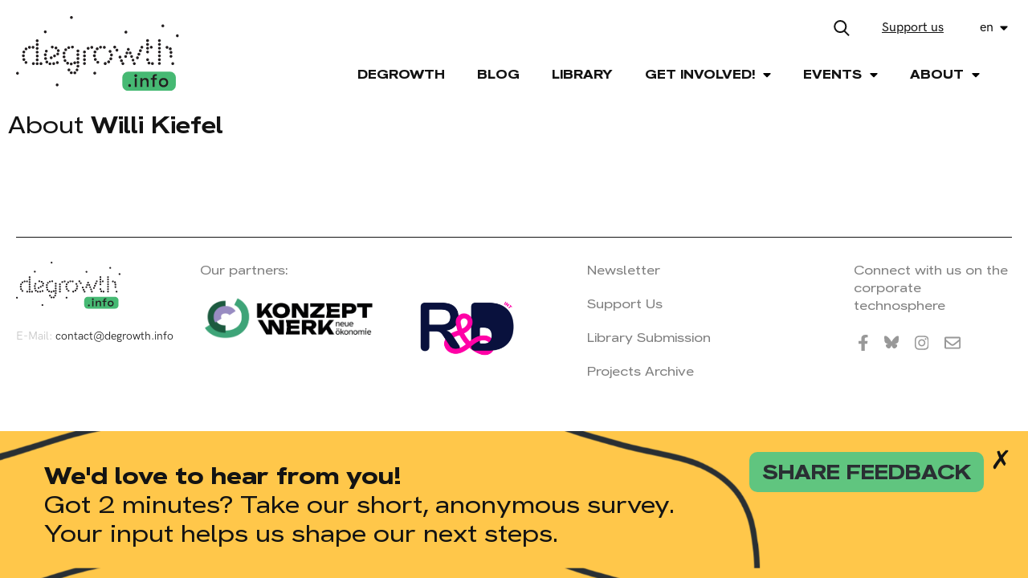

--- FILE ---
content_type: text/html; charset=utf-8
request_url: https://degrowth.info/en/blog/author/7655
body_size: 3832
content:
<!DOCTYPE html>
<html>
  <head>
    <meta charset='UTF-8'>
    <meta content='width=device-width, initial-scale=1.0, maximum-scale=1.0' name='viewport'>

      <title>Degrowth</title>
      <meta content="Degrowth" property="og:title"/>

    <meta name="Description" content="Degrowth critiques the global capitalist system which pursues economic growth at all costs, causing human exploitation and environmental destruction. It exposes the interconnection of systems of oppression such as capitalism, extractivism, colonialism, and patriarchy. As a social movement, a field of academic research and a practice, degrowth advocates for societies that prioritise social and ecological well-being. It proposes a radical (re)distribution of power, wealth and resources, a reduction in the material size of the global economy, and a shift in common values towards care, solidarity and autonomy. Degrowth means transforming societies to ensure environmental justice and a good life for all within planetary boundaries." />
    <meta name="Keywords" content="degrowth, critiques, capitalist system, human exploitation, environmental destruction, movement, activists, researchers, advocates, society, ecology, radical redistribution, global economy, environmental justice" />
    <meta content="https://www.degrowth.info/assets/og_image-a1ee48c8fa3d620aafe68ea95eb741659208d4aba83d2495899863079aa4092f.jpg" property="og:image"/>
    <meta content="Degrowth critiques the global capitalist system which pursues economic growth at all costs, causing human exploitation and environmental destruction. It exposes the interconnection of systems of oppression such as capitalism, extractivism, colonialism, and patriarchy. As a social movement, a field of academic research and a practice, degrowth advocates for societies that prioritise social and ecological well-being. It proposes a radical (re)distribution of power, wealth and resources, a reduction in the material size of the global economy, and a shift in common values towards care, solidarity and autonomy. Degrowth means transforming societies to ensure environmental justice and a good life for all within planetary boundaries." property="og:description"/>
    <meta content="https://degrowth.info/en/blog/author/7655" property="og:url"/>
    <meta content="Degrowth" property="og:site_name"/>

    <meta content="summary_large_image" name="twitter:card"/>
    <meta content="Degrowth" name="twitter:title"/>
    <meta content="Degrowth is an idea that critiques the global capitalist system which pursues growth at all costs, causing human exploitation and environmental destruction. The degrowth movement of activists and researchers advocates for societies that prioritize social and ecological well-being instead of corporate profits, over-production and excess consumption. This requires radical redistribution, reduction in the material size of the global economy, and a shift in common values towards care, solidarity and autonomy. Degrowth means transforming societies to ensure environmental justice and a good life for all within planetary boundaries." name="twitter:description"/>
    <meta content="https://www.degrowth.info/assets/og_image-a1ee48c8fa3d620aafe68ea95eb741659208d4aba83d2495899863079aa4092f.jpg" name="twitter:image"/>
    <meta content="https://degrowth.info/en/blog/author/7655" name="twitter:url"/>

    <link rel="stylesheet" media="all" href="/packs/css/application-f184202a.css" data-turbolinks-track="reload" />
    <script src="/packs/js/application-203f2f092db837bb265c.js" data-turbolinks-track="reload"></script>

    <meta name="csrf-param" content="authenticity_token" />
<meta name="csrf-token" content="+zWL7pyGLRm1p3Kg/PPGlzbi2tmKoye+E5TcRB047XzA3EtkWYkJd/fBqq2mblBZoNkRiRJHhEktsI/z81XCBQ==" />
      <script type="text/javascript">
        var _paq = window._paq || [];
        _paq.push(['trackPageView']);
        _paq.push(['enableLinkTracking']);
        (function() {
          var u="//matomo.slobodnadomena.hr/";
          _paq.push(['setTrackerUrl', u+'matomo.php']);
          _paq.push(['setSiteId', '3']);
          var d=document, g=d.createElement('script'), s=d.getElementsByTagName('script')[0];
          g.type='text/javascript'; g.async=true; g.defer=true; g.src=u+'matomo.js'; s.parentNode.insertBefore(g,s);
        })();
      </script>
  </head>
  <body>
    <header class="row">
        <div class="col_2 logo_img">
          <a href="https://degrowth.info/en"><img src="/assets/logo_degrowth-e3b9c581ec49631c2e96ec88e086e69ed09503f6a20f5f1f749538fe364d502b.svg" alt="Logo degrowth" /></a>
        </div>
        <div class="col_10 new">
          <div class="top_nav row">
            <div class="search_icon">
              <img src="/assets/search-fa538ac0fa64eccfe03d12737492c116d1dcdd84cfe7d38b252d26af21198e42.svg" alt="Search" />
            </div>
            <a class="patreon_btn" target="_blank" href="https://patreon.com/user?u=83099394&utm_medium=clipboard_copy&utm_source=copyLink&utm_campaign=creatorshare_creator&utm_content=join_link" title="Our Patreon">
              Support us
            </a>
            <div class="lang_switch">
              <ul>
                <li class="current_lang"><span><a href="#">en</a> <img src="/assets/caret-down-solid-d8634f938869920720b0c598e8432953d6064214625cff64e4a1d10d8045e823.svg" alt="Caret down solid" /></span>
                  <ul class="lang_dropdown">
                    <li><a href="/de/blog/author/7655">Deutsch</a></li>
                  </ul>
                </li>
              </ul>
            </div>

            <div class="search_box row wrapper before">
                <form class="index_search" action="/en/search">
                  <input type="text"  placeholder="Search.." name="query" class="search" autocomplete="off">
                  <button type="submit">
                    <img src="/assets/arrow-c5b84e976add7ff435cffdf50c171950b3c0192aec521935922ad28edb6ce0da.svg" alt="Arrow" />
                  </button>
                </form>
              </div>
          </div>
          <div class="hamburger_button">
          <svg width="48px" height="48px" viewBox="0 0 48 48" version="1.1" xmlns="http://www.w3.org/2000/svg">
              <g>
                <line x1="0" y1="17" x2="48" y2="17" stroke-width="3" />
                <line x1="0" y1="31" x2="48" y2="31" stroke-width="3" />
              </g>
              <g>
                <line x1="5" y1="24" x2="43" y2="24" stroke-width="3" />
                <line x1="5" y1="24" x2="43" y2="24" stroke-width="3" />
              </g>
            </svg>
          </div>
          <nav>
            <ul class="main_menu">
                  <li><a href="/en/degrowth">Degrowth</a></li>
                  <li><a href="/en/blog">Blog</a></li>
                  <li><a href="/en/library">Library</a></li>
                  <li class="has_dropdown">
                    <span>Get Involved! <img src="/assets/caret-down-solid-d8634f938869920720b0c598e8432953d6064214625cff64e4a1d10d8045e823.svg" alt="Caret down solid" /></span>
                    <ul class="dropdown_menu">
                        <li><a href="/en/international">International Initiatives</a>
                        <li><a href="/en/get-involved/regional-working-groups">Regional Groups</a>
                        <li><a href="/en/stay-updated">Stay Updated!</a>
                    </ul>
                  </li>
                  <li class="has_dropdown">
                    <span>Events <img src="/assets/caret-down-solid-d8634f938869920720b0c598e8432953d6064214625cff64e4a1d10d8045e823.svg" alt="Caret down solid" /></span>
                    <ul class="dropdown_menu">
                        <li><a href="/en/conferences">Conferences</a>
                        <li><a href="/en/events">Other Events</a>
                    </ul>
                  </li>
                  <li class="has_dropdown">
                    <span>About <img src="/assets/caret-down-solid-d8634f938869920720b0c598e8432953d6064214625cff64e4a1d10d8045e823.svg" alt="Caret down solid" /></span>
                    <ul class="dropdown_menu">
                        <li><a href="/en/vision-mission">Our Work</a>
                        <li><a href="/en/about-us/editorial-team">Our Team</a>
                    </ul>
                  </li>
              <li>
                <a target="_blank" href="https://patreon.com/user?u=83099394&utm_medium=clipboard_copy&utm_source=copyLink&utm_campaign=creatorshare_creator&utm_content=join_link" title="Our Patreon" class="patreon_btn_nav">
                  Support us
                </a>
              </li>
            </ul>
          </nav>
        </div>
    </header>
    <div class="search_box row wrapper after">
      <form class="index_search" action="/en/search">
        <input type="text"  placeholder="Search.." name="query" class="search" autocomplete="off">
        <button type="submit">
          <img src="/assets/arrow-c5b84e976add7ff435cffdf50c171950b3c0192aec521935922ad28edb6ce0da.svg" alt="Arrow" />
        </button>
      </form>
    </div>
    <div id="promo-popup" class="popup-overlay" style="display:none">
      <div class="popup-wrapper">
        <div class="popup-content">
          <div class="popup-text">
            <h1>We'd love to hear from you!</h1>
            <p>Got 2 minutes? Take our short, anonymous survey.</p>
            <p>Your input helps us shape our next steps.</p>
          </div>
          <div class="popup-link">
            <a href="https://forms.zohopublic.com/admindegr1/form/Degrowthinforeadersurvey2025/formperma/8iIBhTDwa7YReKtDr9bsZzdbK_EM3fKcW7bHhafqxLQ" target="_blank" rel="noopener">
              share feedback
            </a>
          </div>
        </div>
        <button id="close-popup">&cross;</button>
      </div>
    </div>
    <section>
        <div class="col_12 search_header">
    <h2><span>About</span> Willi Kiefel</h2>
    <div class="author_description">
      <p></p>
    </div>
  </div>
<div class="wrapper row category_page">

  <div class="col_3"></div>
    <div class="col_6">
      
    </div>
  <div class="col_3"></div>

</div>

    </section>
    <footer class="wrapper">
        <div class="col_2 footer_widget">
          <a href="https://degrowth.info/en"><img src="/assets/logo_degrowth-e3b9c581ec49631c2e96ec88e086e69ed09503f6a20f5f1f749538fe364d502b.svg" alt="Logo degrowth" /></a>
          <div class="footer_text">
            <p>E-Mail: <a href="mailto:contact@degrowth.info">contact@degrowth.info</a></p>
          </div>
        </div>
        <div class="col_2 social_media">
          <p>Our partners:</p>
          <br />
          <a target="_blank" href="https://konzeptwerk-neue-oekonomie.org/english/"><img src="/assets/KNOE-Logo-fb44e166b45bbe4f4940354c1ec54af426554fc4a261a77d54d08e63b04a8754.png" alt="Knoe logo" /></a>
        </div>
        <div class="col_2 social_media">
          <a target="_blank" href="https://degrowth.org/"><img src="/assets/rid_logo-5b9e49b77391558ac60f52bb1f6c6cf2515a1a520983b436c47ec0abbdc0fbc7.png" alt="Rid logo" /></a>
        </div>
        <div class="col_3 sec_widget">
          <a href="/en/newsletter">Newsletter</a>
          <a href="/en/support-us">Support Us</a>
          <a href="/en/submission">Library Submission</a>
          <a href="/en/projects_archive">Projects Archive</a>
        </div>
        <div class="col_2 social_media">
          <p>Connect with us on the corporate technosphere</p>
          <ul class="social_media_list">
            <li><a target="blank" href="https://www.facebook.com/researchanddegrowth/"><img src="/assets/facebook-f-brands-1e8b505d881357b28d8781f6a5d97e6e1466c3f188d587aea8d0aba20e34bda7.svg" alt="Facebook f brands" /></a></li>
            <!--<li><a target="blank" href="https://twitter.com/Degrowth_info"><img src="/assets/twitter-brands-dd81ac6e671ae9606a2036efdcb5e360c27099e6bb472e419766e7646ad05f69.svg" alt="Twitter brands" /></a></li>-->
            <li><a target="blank" href="https://bsky.app/profile/degrowthinfo.bsky.social"><img src="/assets/bluesky-brands-b4d6379baca15bb9345bb7a94142824f5f7d3d735814d2b7431a3efddc6004a6.svg" alt="Bluesky brands" /></a></li>
            <li><a target="blank" href="https://www.instagram.com/degrowth.info/"><img src="/assets/instagram-brands-3a73f9d23f9008bbff5330bc1c5436f15b5eb6ce6f98218be21d38d41347d7c5.svg" alt="Instagram brands" /></a></li>
            <li><a target="blank" href="mailto:contact@degrowth.info"><img src="/assets/envelope-regular-abd5562147500807f8fd39f0e98a08bffd92b98572610d445e50b12a11889226.svg" alt="Envelope regular" /></a></li>
          </ul>
        </div>
    </footer>
  </body>
</html>


--- FILE ---
content_type: application/javascript
request_url: https://degrowth.info/packs/js/application-203f2f092db837bb265c.js
body_size: 168998
content:
/*! For license information please see application-203f2f092db837bb265c.js.LICENSE.txt */
!function(e){var t={};function i(n){if(t[n])return t[n].exports;var o=t[n]={i:n,l:!1,exports:{}};return e[n].call(o.exports,o,o.exports,i),o.l=!0,o.exports}i.m=e,i.c=t,i.d=function(e,t,n){i.o(e,t)||Object.defineProperty(e,t,{enumerable:!0,get:n})},i.r=function(e){"undefined"!==typeof Symbol&&Symbol.toStringTag&&Object.defineProperty(e,Symbol.toStringTag,{value:"Module"}),Object.defineProperty(e,"__esModule",{value:!0})},i.t=function(e,t){if(1&t&&(e=i(e)),8&t)return e;if(4&t&&"object"===typeof e&&e&&e.__esModule)return e;var n=Object.create(null);if(i.r(n),Object.defineProperty(n,"default",{enumerable:!0,value:e}),2&t&&"string"!=typeof e)for(var o in e)i.d(n,o,function(t){return e[t]}.bind(null,o));return n},i.n=function(e){var t=e&&e.__esModule?function(){return e.default}:function(){return e};return i.d(t,"a",t),t},i.o=function(e,t){return Object.prototype.hasOwnProperty.call(e,t)},i.p="/packs/",i(i.s=57)}([function(e,t,i){e.exports=i(12)()},function(e,t,i){"use strict";e.exports=i(11)},function(e,t,i){(function(e){var i;function n(e){return(n="function"==typeof Symbol&&"symbol"==typeof Symbol.iterator?function(e){return typeof e}:function(e){return e&&"function"==typeof Symbol&&e.constructor===Symbol&&e!==Symbol.prototype?"symbol":typeof e})(e)}!function(t,i){"use strict";"object"===n(e)&&"object"===n(e.exports)?e.exports=t.document?i(t,!0):function(e){if(!e.document)throw new Error("jQuery requires a window with a document");return i(e)}:i(t)}("undefined"!==typeof window?window:this,(function(o,r){"use strict";var s=[],a=Object.getPrototypeOf,l=s.slice,u=s.flat?function(e){return s.flat.call(e)}:function(e){return s.concat.apply([],e)},c=s.push,h=s.indexOf,d={},p=d.toString,f=d.hasOwnProperty,g=f.toString,m=g.call(Object),v={},y=function(e){return"function"===typeof e&&"number"!==typeof e.nodeType&&"function"!==typeof e.item},b=function(e){return null!=e&&e===e.window},_=o.document,w={type:!0,src:!0,nonce:!0,noModule:!0};function x(e,t,i){var n,o,r=(i=i||_).createElement("script");if(r.text=e,t)for(n in w)(o=t[n]||t.getAttribute&&t.getAttribute(n))&&r.setAttribute(n,o);i.head.appendChild(r).parentNode.removeChild(r)}function k(e){return null==e?e+"":"object"===n(e)||"function"===typeof e?d[p.call(e)]||"object":n(e)}var C=/HTML$/i,T=function(e,t){return new T.fn.init(e,t)};function S(e){var t=!!e&&"length"in e&&e.length,i=k(e);return!y(e)&&!b(e)&&("array"===i||0===t||"number"===typeof t&&t>0&&t-1 in e)}function D(e,t){return e.nodeName&&e.nodeName.toLowerCase()===t.toLowerCase()}T.fn=T.prototype={jquery:"3.7.1",constructor:T,length:0,toArray:function(){return l.call(this)},get:function(e){return null==e?l.call(this):e<0?this[e+this.length]:this[e]},pushStack:function(e){var t=T.merge(this.constructor(),e);return t.prevObject=this,t},each:function(e){return T.each(this,e)},map:function(e){return this.pushStack(T.map(this,(function(t,i){return e.call(t,i,t)})))},slice:function(){return this.pushStack(l.apply(this,arguments))},first:function(){return this.eq(0)},last:function(){return this.eq(-1)},even:function(){return this.pushStack(T.grep(this,(function(e,t){return(t+1)%2})))},odd:function(){return this.pushStack(T.grep(this,(function(e,t){return t%2})))},eq:function(e){var t=this.length,i=+e+(e<0?t:0);return this.pushStack(i>=0&&i<t?[this[i]]:[])},end:function(){return this.prevObject||this.constructor()},push:c,sort:s.sort,splice:s.splice},T.extend=T.fn.extend=function(){var e,t,i,o,r,s,a=arguments[0]||{},l=1,u=arguments.length,c=!1;for("boolean"===typeof a&&(c=a,a=arguments[l]||{},l++),"object"===n(a)||y(a)||(a={}),l===u&&(a=this,l--);l<u;l++)if(null!=(e=arguments[l]))for(t in e)o=e[t],"__proto__"!==t&&a!==o&&(c&&o&&(T.isPlainObject(o)||(r=Array.isArray(o)))?(i=a[t],s=r&&!Array.isArray(i)?[]:r||T.isPlainObject(i)?i:{},r=!1,a[t]=T.extend(c,s,o)):void 0!==o&&(a[t]=o));return a},T.extend({expando:"jQuery"+("3.7.1"+Math.random()).replace(/\D/g,""),isReady:!0,error:function(e){throw new Error(e)},noop:function(){},isPlainObject:function(e){var t,i;return!(!e||"[object Object]"!==p.call(e))&&(!(t=a(e))||"function"===typeof(i=f.call(t,"constructor")&&t.constructor)&&g.call(i)===m)},isEmptyObject:function(e){var t;for(t in e)return!1;return!0},globalEval:function(e,t,i){x(e,{nonce:t&&t.nonce},i)},each:function(e,t){var i,n=0;if(S(e))for(i=e.length;n<i&&!1!==t.call(e[n],n,e[n]);n++);else for(n in e)if(!1===t.call(e[n],n,e[n]))break;return e},text:function(e){var t,i="",n=0,o=e.nodeType;if(!o)for(;t=e[n++];)i+=T.text(t);return 1===o||11===o?e.textContent:9===o?e.documentElement.textContent:3===o||4===o?e.nodeValue:i},makeArray:function(e,t){var i=t||[];return null!=e&&(S(Object(e))?T.merge(i,"string"===typeof e?[e]:e):c.call(i,e)),i},inArray:function(e,t,i){return null==t?-1:h.call(t,e,i)},isXMLDoc:function(e){var t=e&&e.namespaceURI,i=e&&(e.ownerDocument||e).documentElement;return!C.test(t||i&&i.nodeName||"HTML")},merge:function(e,t){for(var i=+t.length,n=0,o=e.length;n<i;n++)e[o++]=t[n];return e.length=o,e},grep:function(e,t,i){for(var n=[],o=0,r=e.length,s=!i;o<r;o++)!t(e[o],o)!==s&&n.push(e[o]);return n},map:function(e,t,i){var n,o,r=0,s=[];if(S(e))for(n=e.length;r<n;r++)null!=(o=t(e[r],r,i))&&s.push(o);else for(r in e)null!=(o=t(e[r],r,i))&&s.push(o);return u(s)},guid:1,support:v}),"function"===typeof Symbol&&(T.fn[Symbol.iterator]=s[Symbol.iterator]),T.each("Boolean Number String Function Array Date RegExp Object Error Symbol".split(" "),(function(e,t){d["[object "+t+"]"]=t.toLowerCase()}));var E=s.pop,I=s.sort,P=s.splice,O="[\\x20\\t\\r\\n\\f]",N=new RegExp("^"+O+"+|((?:^|[^\\\\])(?:\\\\.)*)"+O+"+$","g");T.contains=function(e,t){var i=t&&t.parentNode;return e===i||!(!i||1!==i.nodeType||!(e.contains?e.contains(i):e.compareDocumentPosition&&16&e.compareDocumentPosition(i)))};var M=/([\0-\x1f\x7f]|^-?\d)|^-$|[^\x80-\uFFFF\w-]/g;function A(e,t){return t?"\0"===e?"\ufffd":e.slice(0,-1)+"\\"+e.charCodeAt(e.length-1).toString(16)+" ":"\\"+e}T.escapeSelector=function(e){return(e+"").replace(M,A)};var z=_,F=c;!function(){var e,t,i,n,r,a,u,c,d,p,g=F,m=T.expando,y=0,b=0,_=ee(),w=ee(),x=ee(),k=ee(),C=function(e,t){return e===t&&(r=!0),0},S="checked|selected|async|autofocus|autoplay|controls|defer|disabled|hidden|ismap|loop|multiple|open|readonly|required|scoped",M="(?:\\\\[\\da-fA-F]{1,6}"+O+"?|\\\\[^\\r\\n\\f]|[\\w-]|[^\0-\\x7f])+",A="\\["+O+"*("+M+")(?:"+O+"*([*^$|!~]?=)"+O+"*(?:'((?:\\\\.|[^\\\\'])*)'|\"((?:\\\\.|[^\\\\\"])*)\"|("+M+"))|)"+O+"*\\]",H=":("+M+")(?:\\((('((?:\\\\.|[^\\\\'])*)'|\"((?:\\\\.|[^\\\\\"])*)\")|((?:\\\\.|[^\\\\()[\\]]|"+A+")*)|.*)\\)|)",L=new RegExp(O+"+","g"),R=new RegExp("^"+O+"*,"+O+"*"),W=new RegExp("^"+O+"*([>+~]|"+O+")"+O+"*"),j=new RegExp(O+"|>"),$=new RegExp(H),B=new RegExp("^"+M+"$"),q={ID:new RegExp("^#("+M+")"),CLASS:new RegExp("^\\.("+M+")"),TAG:new RegExp("^("+M+"|[*])"),ATTR:new RegExp("^"+A),PSEUDO:new RegExp("^"+H),CHILD:new RegExp("^:(only|first|last|nth|nth-last)-(child|of-type)(?:\\("+O+"*(even|odd|(([+-]|)(\\d*)n|)"+O+"*(?:([+-]|)"+O+"*(\\d+)|))"+O+"*\\)|)","i"),bool:new RegExp("^(?:"+S+")$","i"),needsContext:new RegExp("^"+O+"*[>+~]|:(even|odd|eq|gt|lt|nth|first|last)(?:\\("+O+"*((?:-\\d)?\\d*)"+O+"*\\)|)(?=[^-]|$)","i")},U=/^(?:input|select|textarea|button)$/i,V=/^h\d$/i,K=/^(?:#([\w-]+)|(\w+)|\.([\w-]+))$/,Y=/[+~]/,Q=new RegExp("\\\\[\\da-fA-F]{1,6}"+O+"?|\\\\([^\\r\\n\\f])","g"),X=function(e,t){var i="0x"+e.slice(1)-65536;return t||(i<0?String.fromCharCode(i+65536):String.fromCharCode(i>>10|55296,1023&i|56320))},G=function(){le()},J=de((function(e){return!0===e.disabled&&D(e,"fieldset")}),{dir:"parentNode",next:"legend"});try{g.apply(s=l.call(z.childNodes),z.childNodes),s[z.childNodes.length].nodeType}catch(be){g={apply:function(e,t){F.apply(e,l.call(t))},call:function(e){F.apply(e,l.call(arguments,1))}}}function Z(e,t,i,n){var o,r,s,l,u,h,p,f=t&&t.ownerDocument,y=t?t.nodeType:9;if(i=i||[],"string"!==typeof e||!e||1!==y&&9!==y&&11!==y)return i;if(!n&&(le(t),t=t||a,c)){if(11!==y&&(u=K.exec(e)))if(o=u[1]){if(9===y){if(!(s=t.getElementById(o)))return i;if(s.id===o)return g.call(i,s),i}else if(f&&(s=f.getElementById(o))&&Z.contains(t,s)&&s.id===o)return g.call(i,s),i}else{if(u[2])return g.apply(i,t.getElementsByTagName(e)),i;if((o=u[3])&&t.getElementsByClassName)return g.apply(i,t.getElementsByClassName(o)),i}if(!k[e+" "]&&(!d||!d.test(e))){if(p=e,f=t,1===y&&(j.test(e)||W.test(e))){for((f=Y.test(e)&&ae(t.parentNode)||t)==t&&v.scope||((l=t.getAttribute("id"))?l=T.escapeSelector(l):t.setAttribute("id",l=m)),r=(h=ce(e)).length;r--;)h[r]=(l?"#"+l:":scope")+" "+he(h[r]);p=h.join(",")}try{return g.apply(i,f.querySelectorAll(p)),i}catch(b){k(e,!0)}finally{l===m&&t.removeAttribute("id")}}}return ye(e.replace(N,"$1"),t,i,n)}function ee(){var e=[];return function i(n,o){return e.push(n+" ")>t.cacheLength&&delete i[e.shift()],i[n+" "]=o}}function te(e){return e[m]=!0,e}function ie(e){var t=a.createElement("fieldset");try{return!!e(t)}catch(be){return!1}finally{t.parentNode&&t.parentNode.removeChild(t),t=null}}function ne(e){return function(t){return D(t,"input")&&t.type===e}}function oe(e){return function(t){return(D(t,"input")||D(t,"button"))&&t.type===e}}function re(e){return function(t){return"form"in t?t.parentNode&&!1===t.disabled?"label"in t?"label"in t.parentNode?t.parentNode.disabled===e:t.disabled===e:t.isDisabled===e||t.isDisabled!==!e&&J(t)===e:t.disabled===e:"label"in t&&t.disabled===e}}function se(e){return te((function(t){return t=+t,te((function(i,n){for(var o,r=e([],i.length,t),s=r.length;s--;)i[o=r[s]]&&(i[o]=!(n[o]=i[o]))}))}))}function ae(e){return e&&"undefined"!==typeof e.getElementsByTagName&&e}function le(e){var i,o=e?e.ownerDocument||e:z;return o!=a&&9===o.nodeType&&o.documentElement?(u=(a=o).documentElement,c=!T.isXMLDoc(a),p=u.matches||u.webkitMatchesSelector||u.msMatchesSelector,u.msMatchesSelector&&z!=a&&(i=a.defaultView)&&i.top!==i&&i.addEventListener("unload",G),v.getById=ie((function(e){return u.appendChild(e).id=T.expando,!a.getElementsByName||!a.getElementsByName(T.expando).length})),v.disconnectedMatch=ie((function(e){return p.call(e,"*")})),v.scope=ie((function(){return a.querySelectorAll(":scope")})),v.cssHas=ie((function(){try{return a.querySelector(":has(*,:jqfake)"),!1}catch(be){return!0}})),v.getById?(t.filter.ID=function(e){var t=e.replace(Q,X);return function(e){return e.getAttribute("id")===t}},t.find.ID=function(e,t){if("undefined"!==typeof t.getElementById&&c){var i=t.getElementById(e);return i?[i]:[]}}):(t.filter.ID=function(e){var t=e.replace(Q,X);return function(e){var i="undefined"!==typeof e.getAttributeNode&&e.getAttributeNode("id");return i&&i.value===t}},t.find.ID=function(e,t){if("undefined"!==typeof t.getElementById&&c){var i,n,o,r=t.getElementById(e);if(r){if((i=r.getAttributeNode("id"))&&i.value===e)return[r];for(o=t.getElementsByName(e),n=0;r=o[n++];)if((i=r.getAttributeNode("id"))&&i.value===e)return[r]}return[]}}),t.find.TAG=function(e,t){return"undefined"!==typeof t.getElementsByTagName?t.getElementsByTagName(e):t.querySelectorAll(e)},t.find.CLASS=function(e,t){if("undefined"!==typeof t.getElementsByClassName&&c)return t.getElementsByClassName(e)},d=[],ie((function(e){var t;u.appendChild(e).innerHTML="<a id='"+m+"' href='' disabled='disabled'></a><select id='"+m+"-\r\\' disabled='disabled'><option selected=''></option></select>",e.querySelectorAll("[selected]").length||d.push("\\["+O+"*(?:value|"+S+")"),e.querySelectorAll("[id~="+m+"-]").length||d.push("~="),e.querySelectorAll("a#"+m+"+*").length||d.push(".#.+[+~]"),e.querySelectorAll(":checked").length||d.push(":checked"),(t=a.createElement("input")).setAttribute("type","hidden"),e.appendChild(t).setAttribute("name","D"),u.appendChild(e).disabled=!0,2!==e.querySelectorAll(":disabled").length&&d.push(":enabled",":disabled"),(t=a.createElement("input")).setAttribute("name",""),e.appendChild(t),e.querySelectorAll("[name='']").length||d.push("\\["+O+"*name"+O+"*="+O+"*(?:''|\"\")")})),v.cssHas||d.push(":has"),d=d.length&&new RegExp(d.join("|")),C=function(e,t){if(e===t)return r=!0,0;var i=!e.compareDocumentPosition-!t.compareDocumentPosition;return i||(1&(i=(e.ownerDocument||e)==(t.ownerDocument||t)?e.compareDocumentPosition(t):1)||!v.sortDetached&&t.compareDocumentPosition(e)===i?e===a||e.ownerDocument==z&&Z.contains(z,e)?-1:t===a||t.ownerDocument==z&&Z.contains(z,t)?1:n?h.call(n,e)-h.call(n,t):0:4&i?-1:1)},a):a}for(e in Z.matches=function(e,t){return Z(e,null,null,t)},Z.matchesSelector=function(e,t){if(le(e),c&&!k[t+" "]&&(!d||!d.test(t)))try{var i=p.call(e,t);if(i||v.disconnectedMatch||e.document&&11!==e.document.nodeType)return i}catch(be){k(t,!0)}return Z(t,a,null,[e]).length>0},Z.contains=function(e,t){return(e.ownerDocument||e)!=a&&le(e),T.contains(e,t)},Z.attr=function(e,i){(e.ownerDocument||e)!=a&&le(e);var n=t.attrHandle[i.toLowerCase()],o=n&&f.call(t.attrHandle,i.toLowerCase())?n(e,i,!c):void 0;return void 0!==o?o:e.getAttribute(i)},Z.error=function(e){throw new Error("Syntax error, unrecognized expression: "+e)},T.uniqueSort=function(e){var t,i=[],o=0,s=0;if(r=!v.sortStable,n=!v.sortStable&&l.call(e,0),I.call(e,C),r){for(;t=e[s++];)t===e[s]&&(o=i.push(s));for(;o--;)P.call(e,i[o],1)}return n=null,e},T.fn.uniqueSort=function(){return this.pushStack(T.uniqueSort(l.apply(this)))},(t=T.expr={cacheLength:50,createPseudo:te,match:q,attrHandle:{},find:{},relative:{">":{dir:"parentNode",first:!0}," ":{dir:"parentNode"},"+":{dir:"previousSibling",first:!0},"~":{dir:"previousSibling"}},preFilter:{ATTR:function(e){return e[1]=e[1].replace(Q,X),e[3]=(e[3]||e[4]||e[5]||"").replace(Q,X),"~="===e[2]&&(e[3]=" "+e[3]+" "),e.slice(0,4)},CHILD:function(e){return e[1]=e[1].toLowerCase(),"nth"===e[1].slice(0,3)?(e[3]||Z.error(e[0]),e[4]=+(e[4]?e[5]+(e[6]||1):2*("even"===e[3]||"odd"===e[3])),e[5]=+(e[7]+e[8]||"odd"===e[3])):e[3]&&Z.error(e[0]),e},PSEUDO:function(e){var t,i=!e[6]&&e[2];return q.CHILD.test(e[0])?null:(e[3]?e[2]=e[4]||e[5]||"":i&&$.test(i)&&(t=ce(i,!0))&&(t=i.indexOf(")",i.length-t)-i.length)&&(e[0]=e[0].slice(0,t),e[2]=i.slice(0,t)),e.slice(0,3))}},filter:{TAG:function(e){var t=e.replace(Q,X).toLowerCase();return"*"===e?function(){return!0}:function(e){return D(e,t)}},CLASS:function(e){var t=_[e+" "];return t||(t=new RegExp("(^|"+O+")"+e+"("+O+"|$)"))&&_(e,(function(e){return t.test("string"===typeof e.className&&e.className||"undefined"!==typeof e.getAttribute&&e.getAttribute("class")||"")}))},ATTR:function(e,t,i){return function(n){var o=Z.attr(n,e);return null==o?"!="===t:!t||(o+="","="===t?o===i:"!="===t?o!==i:"^="===t?i&&0===o.indexOf(i):"*="===t?i&&o.indexOf(i)>-1:"$="===t?i&&o.slice(-i.length)===i:"~="===t?(" "+o.replace(L," ")+" ").indexOf(i)>-1:"|="===t&&(o===i||o.slice(0,i.length+1)===i+"-"))}},CHILD:function(e,t,i,n,o){var r="nth"!==e.slice(0,3),s="last"!==e.slice(-4),a="of-type"===t;return 1===n&&0===o?function(e){return!!e.parentNode}:function(t,i,l){var u,c,h,d,p,f=r!==s?"nextSibling":"previousSibling",g=t.parentNode,v=a&&t.nodeName.toLowerCase(),b=!l&&!a,_=!1;if(g){if(r){for(;f;){for(h=t;h=h[f];)if(a?D(h,v):1===h.nodeType)return!1;p=f="only"===e&&!p&&"nextSibling"}return!0}if(p=[s?g.firstChild:g.lastChild],s&&b){for(_=(d=(u=(c=g[m]||(g[m]={}))[e]||[])[0]===y&&u[1])&&u[2],h=d&&g.childNodes[d];h=++d&&h&&h[f]||(_=d=0)||p.pop();)if(1===h.nodeType&&++_&&h===t){c[e]=[y,d,_];break}}else if(b&&(_=d=(u=(c=t[m]||(t[m]={}))[e]||[])[0]===y&&u[1]),!1===_)for(;(h=++d&&h&&h[f]||(_=d=0)||p.pop())&&(!(a?D(h,v):1===h.nodeType)||!++_||(b&&((c=h[m]||(h[m]={}))[e]=[y,_]),h!==t)););return(_-=o)===n||_%n===0&&_/n>=0}}},PSEUDO:function(e,i){var n,o=t.pseudos[e]||t.setFilters[e.toLowerCase()]||Z.error("unsupported pseudo: "+e);return o[m]?o(i):o.length>1?(n=[e,e,"",i],t.setFilters.hasOwnProperty(e.toLowerCase())?te((function(e,t){for(var n,r=o(e,i),s=r.length;s--;)e[n=h.call(e,r[s])]=!(t[n]=r[s])})):function(e){return o(e,0,n)}):o}},pseudos:{not:te((function(e){var t=[],i=[],n=ve(e.replace(N,"$1"));return n[m]?te((function(e,t,i,o){for(var r,s=n(e,null,o,[]),a=e.length;a--;)(r=s[a])&&(e[a]=!(t[a]=r))})):function(e,o,r){return t[0]=e,n(t,null,r,i),t[0]=null,!i.pop()}})),has:te((function(e){return function(t){return Z(e,t).length>0}})),contains:te((function(e){return e=e.replace(Q,X),function(t){return(t.textContent||T.text(t)).indexOf(e)>-1}})),lang:te((function(e){return B.test(e||"")||Z.error("unsupported lang: "+e),e=e.replace(Q,X).toLowerCase(),function(t){var i;do{if(i=c?t.lang:t.getAttribute("xml:lang")||t.getAttribute("lang"))return(i=i.toLowerCase())===e||0===i.indexOf(e+"-")}while((t=t.parentNode)&&1===t.nodeType);return!1}})),target:function(e){var t=o.location&&o.location.hash;return t&&t.slice(1)===e.id},root:function(e){return e===u},focus:function(e){return e===function(){try{return a.activeElement}catch(e){}}()&&a.hasFocus()&&!!(e.type||e.href||~e.tabIndex)},enabled:re(!1),disabled:re(!0),checked:function(e){return D(e,"input")&&!!e.checked||D(e,"option")&&!!e.selected},selected:function(e){return e.parentNode&&e.parentNode.selectedIndex,!0===e.selected},empty:function(e){for(e=e.firstChild;e;e=e.nextSibling)if(e.nodeType<6)return!1;return!0},parent:function(e){return!t.pseudos.empty(e)},header:function(e){return V.test(e.nodeName)},input:function(e){return U.test(e.nodeName)},button:function(e){return D(e,"input")&&"button"===e.type||D(e,"button")},text:function(e){var t;return D(e,"input")&&"text"===e.type&&(null==(t=e.getAttribute("type"))||"text"===t.toLowerCase())},first:se((function(){return[0]})),last:se((function(e,t){return[t-1]})),eq:se((function(e,t,i){return[i<0?i+t:i]})),even:se((function(e,t){for(var i=0;i<t;i+=2)e.push(i);return e})),odd:se((function(e,t){for(var i=1;i<t;i+=2)e.push(i);return e})),lt:se((function(e,t,i){var n;for(n=i<0?i+t:i>t?t:i;--n>=0;)e.push(n);return e})),gt:se((function(e,t,i){for(var n=i<0?i+t:i;++n<t;)e.push(n);return e}))}}).pseudos.nth=t.pseudos.eq,{radio:!0,checkbox:!0,file:!0,password:!0,image:!0})t.pseudos[e]=ne(e);for(e in{submit:!0,reset:!0})t.pseudos[e]=oe(e);function ue(){}function ce(e,i){var n,o,r,s,a,l,u,c=w[e+" "];if(c)return i?0:c.slice(0);for(a=e,l=[],u=t.preFilter;a;){for(s in n&&!(o=R.exec(a))||(o&&(a=a.slice(o[0].length)||a),l.push(r=[])),n=!1,(o=W.exec(a))&&(n=o.shift(),r.push({value:n,type:o[0].replace(N," ")}),a=a.slice(n.length)),t.filter)!(o=q[s].exec(a))||u[s]&&!(o=u[s](o))||(n=o.shift(),r.push({value:n,type:s,matches:o}),a=a.slice(n.length));if(!n)break}return i?a.length:a?Z.error(e):w(e,l).slice(0)}function he(e){for(var t=0,i=e.length,n="";t<i;t++)n+=e[t].value;return n}function de(e,t,i){var n=t.dir,o=t.next,r=o||n,s=i&&"parentNode"===r,a=b++;return t.first?function(t,i,o){for(;t=t[n];)if(1===t.nodeType||s)return e(t,i,o);return!1}:function(t,i,l){var u,c,h=[y,a];if(l){for(;t=t[n];)if((1===t.nodeType||s)&&e(t,i,l))return!0}else for(;t=t[n];)if(1===t.nodeType||s)if(c=t[m]||(t[m]={}),o&&D(t,o))t=t[n]||t;else{if((u=c[r])&&u[0]===y&&u[1]===a)return h[2]=u[2];if(c[r]=h,h[2]=e(t,i,l))return!0}return!1}}function pe(e){return e.length>1?function(t,i,n){for(var o=e.length;o--;)if(!e[o](t,i,n))return!1;return!0}:e[0]}function fe(e,t,i,n,o){for(var r,s=[],a=0,l=e.length,u=null!=t;a<l;a++)(r=e[a])&&(i&&!i(r,n,o)||(s.push(r),u&&t.push(a)));return s}function ge(e,t,i,n,o,r){return n&&!n[m]&&(n=ge(n)),o&&!o[m]&&(o=ge(o,r)),te((function(r,s,a,l){var u,c,d,p,f=[],m=[],v=s.length,y=r||function(e,t,i){for(var n=0,o=t.length;n<o;n++)Z(e,t[n],i);return i}(t||"*",a.nodeType?[a]:a,[]),b=!e||!r&&t?y:fe(y,f,e,a,l);if(i?i(b,p=o||(r?e:v||n)?[]:s,a,l):p=b,n)for(u=fe(p,m),n(u,[],a,l),c=u.length;c--;)(d=u[c])&&(p[m[c]]=!(b[m[c]]=d));if(r){if(o||e){if(o){for(u=[],c=p.length;c--;)(d=p[c])&&u.push(b[c]=d);o(null,p=[],u,l)}for(c=p.length;c--;)(d=p[c])&&(u=o?h.call(r,d):f[c])>-1&&(r[u]=!(s[u]=d))}}else p=fe(p===s?p.splice(v,p.length):p),o?o(null,s,p,l):g.apply(s,p)}))}function me(e){for(var n,o,r,s=e.length,a=t.relative[e[0].type],l=a||t.relative[" "],u=a?1:0,c=de((function(e){return e===n}),l,!0),d=de((function(e){return h.call(n,e)>-1}),l,!0),p=[function(e,t,o){var r=!a&&(o||t!=i)||((n=t).nodeType?c(e,t,o):d(e,t,o));return n=null,r}];u<s;u++)if(o=t.relative[e[u].type])p=[de(pe(p),o)];else{if((o=t.filter[e[u].type].apply(null,e[u].matches))[m]){for(r=++u;r<s&&!t.relative[e[r].type];r++);return ge(u>1&&pe(p),u>1&&he(e.slice(0,u-1).concat({value:" "===e[u-2].type?"*":""})).replace(N,"$1"),o,u<r&&me(e.slice(u,r)),r<s&&me(e=e.slice(r)),r<s&&he(e))}p.push(o)}return pe(p)}function ve(e,n){var o,r=[],s=[],l=x[e+" "];if(!l){for(n||(n=ce(e)),o=n.length;o--;)(l=me(n[o]))[m]?r.push(l):s.push(l);(l=x(e,function(e,n){var o=n.length>0,r=e.length>0,s=function(s,l,u,h,d){var p,f,m,v=0,b="0",_=s&&[],w=[],x=i,k=s||r&&t.find.TAG("*",d),C=y+=null==x?1:Math.random()||.1,S=k.length;for(d&&(i=l==a||l||d);b!==S&&null!=(p=k[b]);b++){if(r&&p){for(f=0,l||p.ownerDocument==a||(le(p),u=!c);m=e[f++];)if(m(p,l||a,u)){g.call(h,p);break}d&&(y=C)}o&&((p=!m&&p)&&v--,s&&_.push(p))}if(v+=b,o&&b!==v){for(f=0;m=n[f++];)m(_,w,l,u);if(s){if(v>0)for(;b--;)_[b]||w[b]||(w[b]=E.call(h));w=fe(w)}g.apply(h,w),d&&!s&&w.length>0&&v+n.length>1&&T.uniqueSort(h)}return d&&(y=C,i=x),_};return o?te(s):s}(s,r))).selector=e}return l}function ye(e,i,n,o){var r,s,a,l,u,h="function"===typeof e&&e,d=!o&&ce(e=h.selector||e);if(n=n||[],1===d.length){if((s=d[0]=d[0].slice(0)).length>2&&"ID"===(a=s[0]).type&&9===i.nodeType&&c&&t.relative[s[1].type]){if(!(i=(t.find.ID(a.matches[0].replace(Q,X),i)||[])[0]))return n;h&&(i=i.parentNode),e=e.slice(s.shift().value.length)}for(r=q.needsContext.test(e)?0:s.length;r--&&(a=s[r],!t.relative[l=a.type]);)if((u=t.find[l])&&(o=u(a.matches[0].replace(Q,X),Y.test(s[0].type)&&ae(i.parentNode)||i))){if(s.splice(r,1),!(e=o.length&&he(s)))return g.apply(n,o),n;break}}return(h||ve(e,d))(o,i,!c,n,!i||Y.test(e)&&ae(i.parentNode)||i),n}ue.prototype=t.filters=t.pseudos,t.setFilters=new ue,v.sortStable=m.split("").sort(C).join("")===m,le(),v.sortDetached=ie((function(e){return 1&e.compareDocumentPosition(a.createElement("fieldset"))})),T.find=Z,T.expr[":"]=T.expr.pseudos,T.unique=T.uniqueSort,Z.compile=ve,Z.select=ye,Z.setDocument=le,Z.tokenize=ce,Z.escape=T.escapeSelector,Z.getText=T.text,Z.isXML=T.isXMLDoc,Z.selectors=T.expr,Z.support=T.support,Z.uniqueSort=T.uniqueSort}();var H=function(e,t,i){for(var n=[],o=void 0!==i;(e=e[t])&&9!==e.nodeType;)if(1===e.nodeType){if(o&&T(e).is(i))break;n.push(e)}return n},L=function(e,t){for(var i=[];e;e=e.nextSibling)1===e.nodeType&&e!==t&&i.push(e);return i},R=T.expr.match.needsContext,W=/^<([a-z][^\/\0>:\x20\t\r\n\f]*)[\x20\t\r\n\f]*\/?>(?:<\/\1>|)$/i;function j(e,t,i){return y(t)?T.grep(e,(function(e,n){return!!t.call(e,n,e)!==i})):t.nodeType?T.grep(e,(function(e){return e===t!==i})):"string"!==typeof t?T.grep(e,(function(e){return h.call(t,e)>-1!==i})):T.filter(t,e,i)}T.filter=function(e,t,i){var n=t[0];return i&&(e=":not("+e+")"),1===t.length&&1===n.nodeType?T.find.matchesSelector(n,e)?[n]:[]:T.find.matches(e,T.grep(t,(function(e){return 1===e.nodeType})))},T.fn.extend({find:function(e){var t,i,n=this.length,o=this;if("string"!==typeof e)return this.pushStack(T(e).filter((function(){for(t=0;t<n;t++)if(T.contains(o[t],this))return!0})));for(i=this.pushStack([]),t=0;t<n;t++)T.find(e,o[t],i);return n>1?T.uniqueSort(i):i},filter:function(e){return this.pushStack(j(this,e||[],!1))},not:function(e){return this.pushStack(j(this,e||[],!0))},is:function(e){return!!j(this,"string"===typeof e&&R.test(e)?T(e):e||[],!1).length}});var $,B=/^(?:\s*(<[\w\W]+>)[^>]*|#([\w-]+))$/;(T.fn.init=function(e,t,i){var n,o;if(!e)return this;if(i=i||$,"string"===typeof e){if(!(n="<"===e[0]&&">"===e[e.length-1]&&e.length>=3?[null,e,null]:B.exec(e))||!n[1]&&t)return!t||t.jquery?(t||i).find(e):this.constructor(t).find(e);if(n[1]){if(t=t instanceof T?t[0]:t,T.merge(this,T.parseHTML(n[1],t&&t.nodeType?t.ownerDocument||t:_,!0)),W.test(n[1])&&T.isPlainObject(t))for(n in t)y(this[n])?this[n](t[n]):this.attr(n,t[n]);return this}return(o=_.getElementById(n[2]))&&(this[0]=o,this.length=1),this}return e.nodeType?(this[0]=e,this.length=1,this):y(e)?void 0!==i.ready?i.ready(e):e(T):T.makeArray(e,this)}).prototype=T.fn,$=T(_);var q=/^(?:parents|prev(?:Until|All))/,U={children:!0,contents:!0,next:!0,prev:!0};function V(e,t){for(;(e=e[t])&&1!==e.nodeType;);return e}T.fn.extend({has:function(e){var t=T(e,this),i=t.length;return this.filter((function(){for(var e=0;e<i;e++)if(T.contains(this,t[e]))return!0}))},closest:function(e,t){var i,n=0,o=this.length,r=[],s="string"!==typeof e&&T(e);if(!R.test(e))for(;n<o;n++)for(i=this[n];i&&i!==t;i=i.parentNode)if(i.nodeType<11&&(s?s.index(i)>-1:1===i.nodeType&&T.find.matchesSelector(i,e))){r.push(i);break}return this.pushStack(r.length>1?T.uniqueSort(r):r)},index:function(e){return e?"string"===typeof e?h.call(T(e),this[0]):h.call(this,e.jquery?e[0]:e):this[0]&&this[0].parentNode?this.first().prevAll().length:-1},add:function(e,t){return this.pushStack(T.uniqueSort(T.merge(this.get(),T(e,t))))},addBack:function(e){return this.add(null==e?this.prevObject:this.prevObject.filter(e))}}),T.each({parent:function(e){var t=e.parentNode;return t&&11!==t.nodeType?t:null},parents:function(e){return H(e,"parentNode")},parentsUntil:function(e,t,i){return H(e,"parentNode",i)},next:function(e){return V(e,"nextSibling")},prev:function(e){return V(e,"previousSibling")},nextAll:function(e){return H(e,"nextSibling")},prevAll:function(e){return H(e,"previousSibling")},nextUntil:function(e,t,i){return H(e,"nextSibling",i)},prevUntil:function(e,t,i){return H(e,"previousSibling",i)},siblings:function(e){return L((e.parentNode||{}).firstChild,e)},children:function(e){return L(e.firstChild)},contents:function(e){return null!=e.contentDocument&&a(e.contentDocument)?e.contentDocument:(D(e,"template")&&(e=e.content||e),T.merge([],e.childNodes))}},(function(e,t){T.fn[e]=function(i,n){var o=T.map(this,t,i);return"Until"!==e.slice(-5)&&(n=i),n&&"string"===typeof n&&(o=T.filter(n,o)),this.length>1&&(U[e]||T.uniqueSort(o),q.test(e)&&o.reverse()),this.pushStack(o)}}));var K=/[^\x20\t\r\n\f]+/g;function Y(e){return e}function Q(e){throw e}function X(e,t,i,n){var o;try{e&&y(o=e.promise)?o.call(e).done(t).fail(i):e&&y(o=e.then)?o.call(e,t,i):t.apply(void 0,[e].slice(n))}catch(e){i.apply(void 0,[e])}}T.Callbacks=function(e){e="string"===typeof e?function(e){var t={};return T.each(e.match(K)||[],(function(e,i){t[i]=!0})),t}(e):T.extend({},e);var t,i,n,o,r=[],s=[],a=-1,l=function(){for(o=o||e.once,n=t=!0;s.length;a=-1)for(i=s.shift();++a<r.length;)!1===r[a].apply(i[0],i[1])&&e.stopOnFalse&&(a=r.length,i=!1);e.memory||(i=!1),t=!1,o&&(r=i?[]:"")},u={add:function(){return r&&(i&&!t&&(a=r.length-1,s.push(i)),function t(i){T.each(i,(function(i,n){y(n)?e.unique&&u.has(n)||r.push(n):n&&n.length&&"string"!==k(n)&&t(n)}))}(arguments),i&&!t&&l()),this},remove:function(){return T.each(arguments,(function(e,t){for(var i;(i=T.inArray(t,r,i))>-1;)r.splice(i,1),i<=a&&a--})),this},has:function(e){return e?T.inArray(e,r)>-1:r.length>0},empty:function(){return r&&(r=[]),this},disable:function(){return o=s=[],r=i="",this},disabled:function(){return!r},lock:function(){return o=s=[],i||t||(r=i=""),this},locked:function(){return!!o},fireWith:function(e,i){return o||(i=[e,(i=i||[]).slice?i.slice():i],s.push(i),t||l()),this},fire:function(){return u.fireWith(this,arguments),this},fired:function(){return!!n}};return u},T.extend({Deferred:function(e){var t=[["notify","progress",T.Callbacks("memory"),T.Callbacks("memory"),2],["resolve","done",T.Callbacks("once memory"),T.Callbacks("once memory"),0,"resolved"],["reject","fail",T.Callbacks("once memory"),T.Callbacks("once memory"),1,"rejected"]],i="pending",r={state:function(){return i},always:function(){return s.done(arguments).fail(arguments),this},catch:function(e){return r.then(null,e)},pipe:function(){var e=arguments;return T.Deferred((function(i){T.each(t,(function(t,n){var o=y(e[n[4]])&&e[n[4]];s[n[1]]((function(){var e=o&&o.apply(this,arguments);e&&y(e.promise)?e.promise().progress(i.notify).done(i.resolve).fail(i.reject):i[n[0]+"With"](this,o?[e]:arguments)}))})),e=null})).promise()},then:function(e,i,r){var s=0;function a(e,t,i,r){return function(){var l=this,u=arguments,c=function(){var o,c;if(!(e<s)){if((o=i.apply(l,u))===t.promise())throw new TypeError("Thenable self-resolution");c=o&&("object"===n(o)||"function"===typeof o)&&o.then,y(c)?r?c.call(o,a(s,t,Y,r),a(s,t,Q,r)):(s++,c.call(o,a(s,t,Y,r),a(s,t,Q,r),a(s,t,Y,t.notifyWith))):(i!==Y&&(l=void 0,u=[o]),(r||t.resolveWith)(l,u))}},h=r?c:function(){try{c()}catch(n){T.Deferred.exceptionHook&&T.Deferred.exceptionHook(n,h.error),e+1>=s&&(i!==Q&&(l=void 0,u=[n]),t.rejectWith(l,u))}};e?h():(T.Deferred.getErrorHook?h.error=T.Deferred.getErrorHook():T.Deferred.getStackHook&&(h.error=T.Deferred.getStackHook()),o.setTimeout(h))}}return T.Deferred((function(n){t[0][3].add(a(0,n,y(r)?r:Y,n.notifyWith)),t[1][3].add(a(0,n,y(e)?e:Y)),t[2][3].add(a(0,n,y(i)?i:Q))})).promise()},promise:function(e){return null!=e?T.extend(e,r):r}},s={};return T.each(t,(function(e,n){var o=n[2],a=n[5];r[n[1]]=o.add,a&&o.add((function(){i=a}),t[3-e][2].disable,t[3-e][3].disable,t[0][2].lock,t[0][3].lock),o.add(n[3].fire),s[n[0]]=function(){return s[n[0]+"With"](this===s?void 0:this,arguments),this},s[n[0]+"With"]=o.fireWith})),r.promise(s),e&&e.call(s,s),s},when:function(e){var t=arguments.length,i=t,n=Array(i),o=l.call(arguments),r=T.Deferred(),s=function(e){return function(i){n[e]=this,o[e]=arguments.length>1?l.call(arguments):i,--t||r.resolveWith(n,o)}};if(t<=1&&(X(e,r.done(s(i)).resolve,r.reject,!t),"pending"===r.state()||y(o[i]&&o[i].then)))return r.then();for(;i--;)X(o[i],s(i),r.reject);return r.promise()}});var G=/^(Eval|Internal|Range|Reference|Syntax|Type|URI)Error$/;T.Deferred.exceptionHook=function(e,t){o.console&&o.console.warn&&e&&G.test(e.name)&&o.console.warn("jQuery.Deferred exception: "+e.message,e.stack,t)},T.readyException=function(e){o.setTimeout((function(){throw e}))};var J=T.Deferred();function Z(){_.removeEventListener("DOMContentLoaded",Z),o.removeEventListener("load",Z),T.ready()}T.fn.ready=function(e){return J.then(e).catch((function(e){T.readyException(e)})),this},T.extend({isReady:!1,readyWait:1,ready:function(e){(!0===e?--T.readyWait:T.isReady)||(T.isReady=!0,!0!==e&&--T.readyWait>0||J.resolveWith(_,[T]))}}),T.ready.then=J.then,"complete"===_.readyState||"loading"!==_.readyState&&!_.documentElement.doScroll?o.setTimeout(T.ready):(_.addEventListener("DOMContentLoaded",Z),o.addEventListener("load",Z));var ee=function(e,t,i,n,o,r,s){var a=0,l=e.length,u=null==i;if("object"===k(i))for(a in o=!0,i)ee(e,t,a,i[a],!0,r,s);else if(void 0!==n&&(o=!0,y(n)||(s=!0),u&&(s?(t.call(e,n),t=null):(u=t,t=function(e,t,i){return u.call(T(e),i)})),t))for(;a<l;a++)t(e[a],i,s?n:n.call(e[a],a,t(e[a],i)));return o?e:u?t.call(e):l?t(e[0],i):r},te=/^-ms-/,ie=/-([a-z])/g;function ne(e,t){return t.toUpperCase()}function oe(e){return e.replace(te,"ms-").replace(ie,ne)}var re=function(e){return 1===e.nodeType||9===e.nodeType||!+e.nodeType};function se(){this.expando=T.expando+se.uid++}se.uid=1,se.prototype={cache:function(e){var t=e[this.expando];return t||(t={},re(e)&&(e.nodeType?e[this.expando]=t:Object.defineProperty(e,this.expando,{value:t,configurable:!0}))),t},set:function(e,t,i){var n,o=this.cache(e);if("string"===typeof t)o[oe(t)]=i;else for(n in t)o[oe(n)]=t[n];return o},get:function(e,t){return void 0===t?this.cache(e):e[this.expando]&&e[this.expando][oe(t)]},access:function(e,t,i){return void 0===t||t&&"string"===typeof t&&void 0===i?this.get(e,t):(this.set(e,t,i),void 0!==i?i:t)},remove:function(e,t){var i,n=e[this.expando];if(void 0!==n){if(void 0!==t){i=(t=Array.isArray(t)?t.map(oe):(t=oe(t))in n?[t]:t.match(K)||[]).length;for(;i--;)delete n[t[i]]}(void 0===t||T.isEmptyObject(n))&&(e.nodeType?e[this.expando]=void 0:delete e[this.expando])}},hasData:function(e){var t=e[this.expando];return void 0!==t&&!T.isEmptyObject(t)}};var ae=new se,le=new se,ue=/^(?:\{[\w\W]*\}|\[[\w\W]*\])$/,ce=/[A-Z]/g;function he(e,t,i){var n;if(void 0===i&&1===e.nodeType)if(n="data-"+t.replace(ce,"-$&").toLowerCase(),"string"===typeof(i=e.getAttribute(n))){try{i=function(e){return"true"===e||"false"!==e&&("null"===e?null:e===+e+""?+e:ue.test(e)?JSON.parse(e):e)}(i)}catch(o){}le.set(e,t,i)}else i=void 0;return i}T.extend({hasData:function(e){return le.hasData(e)||ae.hasData(e)},data:function(e,t,i){return le.access(e,t,i)},removeData:function(e,t){le.remove(e,t)},_data:function(e,t,i){return ae.access(e,t,i)},_removeData:function(e,t){ae.remove(e,t)}}),T.fn.extend({data:function(e,t){var i,o,r,s=this[0],a=s&&s.attributes;if(void 0===e){if(this.length&&(r=le.get(s),1===s.nodeType&&!ae.get(s,"hasDataAttrs"))){for(i=a.length;i--;)a[i]&&0===(o=a[i].name).indexOf("data-")&&(o=oe(o.slice(5)),he(s,o,r[o]));ae.set(s,"hasDataAttrs",!0)}return r}return"object"===n(e)?this.each((function(){le.set(this,e)})):ee(this,(function(t){var i;if(s&&void 0===t)return void 0!==(i=le.get(s,e))||void 0!==(i=he(s,e))?i:void 0;this.each((function(){le.set(this,e,t)}))}),null,t,arguments.length>1,null,!0)},removeData:function(e){return this.each((function(){le.remove(this,e)}))}}),T.extend({queue:function(e,t,i){var n;if(e)return t=(t||"fx")+"queue",n=ae.get(e,t),i&&(!n||Array.isArray(i)?n=ae.access(e,t,T.makeArray(i)):n.push(i)),n||[]},dequeue:function(e,t){t=t||"fx";var i=T.queue(e,t),n=i.length,o=i.shift(),r=T._queueHooks(e,t);"inprogress"===o&&(o=i.shift(),n--),o&&("fx"===t&&i.unshift("inprogress"),delete r.stop,o.call(e,(function(){T.dequeue(e,t)}),r)),!n&&r&&r.empty.fire()},_queueHooks:function(e,t){var i=t+"queueHooks";return ae.get(e,i)||ae.access(e,i,{empty:T.Callbacks("once memory").add((function(){ae.remove(e,[t+"queue",i])}))})}}),T.fn.extend({queue:function(e,t){var i=2;return"string"!==typeof e&&(t=e,e="fx",i--),arguments.length<i?T.queue(this[0],e):void 0===t?this:this.each((function(){var i=T.queue(this,e,t);T._queueHooks(this,e),"fx"===e&&"inprogress"!==i[0]&&T.dequeue(this,e)}))},dequeue:function(e){return this.each((function(){T.dequeue(this,e)}))},clearQueue:function(e){return this.queue(e||"fx",[])},promise:function(e,t){var i,n=1,o=T.Deferred(),r=this,s=this.length,a=function(){--n||o.resolveWith(r,[r])};for("string"!==typeof e&&(t=e,e=void 0),e=e||"fx";s--;)(i=ae.get(r[s],e+"queueHooks"))&&i.empty&&(n++,i.empty.add(a));return a(),o.promise(t)}});var de=/[+-]?(?:\d*\.|)\d+(?:[eE][+-]?\d+|)/.source,pe=new RegExp("^(?:([+-])=|)("+de+")([a-z%]*)$","i"),fe=["Top","Right","Bottom","Left"],ge=_.documentElement,me=function(e){return T.contains(e.ownerDocument,e)},ve={composed:!0};ge.getRootNode&&(me=function(e){return T.contains(e.ownerDocument,e)||e.getRootNode(ve)===e.ownerDocument});var ye=function(e,t){return"none"===(e=t||e).style.display||""===e.style.display&&me(e)&&"none"===T.css(e,"display")};function be(e,t,i,n){var o,r,s=20,a=n?function(){return n.cur()}:function(){return T.css(e,t,"")},l=a(),u=i&&i[3]||(T.cssNumber[t]?"":"px"),c=e.nodeType&&(T.cssNumber[t]||"px"!==u&&+l)&&pe.exec(T.css(e,t));if(c&&c[3]!==u){for(l/=2,u=u||c[3],c=+l||1;s--;)T.style(e,t,c+u),(1-r)*(1-(r=a()/l||.5))<=0&&(s=0),c/=r;c*=2,T.style(e,t,c+u),i=i||[]}return i&&(c=+c||+l||0,o=i[1]?c+(i[1]+1)*i[2]:+i[2],n&&(n.unit=u,n.start=c,n.end=o)),o}var _e={};function we(e){var t,i=e.ownerDocument,n=e.nodeName,o=_e[n];return o||(t=i.body.appendChild(i.createElement(n)),o=T.css(t,"display"),t.parentNode.removeChild(t),"none"===o&&(o="block"),_e[n]=o,o)}function xe(e,t){for(var i,n,o=[],r=0,s=e.length;r<s;r++)(n=e[r]).style&&(i=n.style.display,t?("none"===i&&(o[r]=ae.get(n,"display")||null,o[r]||(n.style.display="")),""===n.style.display&&ye(n)&&(o[r]=we(n))):"none"!==i&&(o[r]="none",ae.set(n,"display",i)));for(r=0;r<s;r++)null!=o[r]&&(e[r].style.display=o[r]);return e}T.fn.extend({show:function(){return xe(this,!0)},hide:function(){return xe(this)},toggle:function(e){return"boolean"===typeof e?e?this.show():this.hide():this.each((function(){ye(this)?T(this).show():T(this).hide()}))}});var ke,Ce,Te=/^(?:checkbox|radio)$/i,Se=/<([a-z][^\/\0>\x20\t\r\n\f]*)/i,De=/^$|^module$|\/(?:java|ecma)script/i;ke=_.createDocumentFragment().appendChild(_.createElement("div")),(Ce=_.createElement("input")).setAttribute("type","radio"),Ce.setAttribute("checked","checked"),Ce.setAttribute("name","t"),ke.appendChild(Ce),v.checkClone=ke.cloneNode(!0).cloneNode(!0).lastChild.checked,ke.innerHTML="<textarea>x</textarea>",v.noCloneChecked=!!ke.cloneNode(!0).lastChild.defaultValue,ke.innerHTML="<option></option>",v.option=!!ke.lastChild;var Ee={thead:[1,"<table>","</table>"],col:[2,"<table><colgroup>","</colgroup></table>"],tr:[2,"<table><tbody>","</tbody></table>"],td:[3,"<table><tbody><tr>","</tr></tbody></table>"],_default:[0,"",""]};function Ie(e,t){var i;return i="undefined"!==typeof e.getElementsByTagName?e.getElementsByTagName(t||"*"):"undefined"!==typeof e.querySelectorAll?e.querySelectorAll(t||"*"):[],void 0===t||t&&D(e,t)?T.merge([e],i):i}function Pe(e,t){for(var i=0,n=e.length;i<n;i++)ae.set(e[i],"globalEval",!t||ae.get(t[i],"globalEval"))}Ee.tbody=Ee.tfoot=Ee.colgroup=Ee.caption=Ee.thead,Ee.th=Ee.td,v.option||(Ee.optgroup=Ee.option=[1,"<select multiple='multiple'>","</select>"]);var Oe=/<|&#?\w+;/;function Ne(e,t,i,n,o){for(var r,s,a,l,u,c,h=t.createDocumentFragment(),d=[],p=0,f=e.length;p<f;p++)if((r=e[p])||0===r)if("object"===k(r))T.merge(d,r.nodeType?[r]:r);else if(Oe.test(r)){for(s=s||h.appendChild(t.createElement("div")),a=(Se.exec(r)||["",""])[1].toLowerCase(),l=Ee[a]||Ee._default,s.innerHTML=l[1]+T.htmlPrefilter(r)+l[2],c=l[0];c--;)s=s.lastChild;T.merge(d,s.childNodes),(s=h.firstChild).textContent=""}else d.push(t.createTextNode(r));for(h.textContent="",p=0;r=d[p++];)if(n&&T.inArray(r,n)>-1)o&&o.push(r);else if(u=me(r),s=Ie(h.appendChild(r),"script"),u&&Pe(s),i)for(c=0;r=s[c++];)De.test(r.type||"")&&i.push(r);return h}var Me=/^([^.]*)(?:\.(.+)|)/;function Ae(){return!0}function ze(){return!1}function Fe(e,t,i,o,r,s){var a,l;if("object"===n(t)){for(l in"string"!==typeof i&&(o=o||i,i=void 0),t)Fe(e,l,i,o,t[l],s);return e}if(null==o&&null==r?(r=i,o=i=void 0):null==r&&("string"===typeof i?(r=o,o=void 0):(r=o,o=i,i=void 0)),!1===r)r=ze;else if(!r)return e;return 1===s&&(a=r,(r=function(e){return T().off(e),a.apply(this,arguments)}).guid=a.guid||(a.guid=T.guid++)),e.each((function(){T.event.add(this,t,r,o,i)}))}function He(e,t,i){i?(ae.set(e,t,!1),T.event.add(e,t,{namespace:!1,handler:function(e){var i,n=ae.get(this,t);if(1&e.isTrigger&&this[t]){if(n)(T.event.special[t]||{}).delegateType&&e.stopPropagation();else if(n=l.call(arguments),ae.set(this,t,n),this[t](),i=ae.get(this,t),ae.set(this,t,!1),n!==i)return e.stopImmediatePropagation(),e.preventDefault(),i}else n&&(ae.set(this,t,T.event.trigger(n[0],n.slice(1),this)),e.stopPropagation(),e.isImmediatePropagationStopped=Ae)}})):void 0===ae.get(e,t)&&T.event.add(e,t,Ae)}T.event={global:{},add:function(e,t,i,n,o){var r,s,a,l,u,c,h,d,p,f,g,m=ae.get(e);if(re(e))for(i.handler&&(i=(r=i).handler,o=r.selector),o&&T.find.matchesSelector(ge,o),i.guid||(i.guid=T.guid++),(l=m.events)||(l=m.events=Object.create(null)),(s=m.handle)||(s=m.handle=function(t){return"undefined"!==typeof T&&T.event.triggered!==t.type?T.event.dispatch.apply(e,arguments):void 0}),u=(t=(t||"").match(K)||[""]).length;u--;)p=g=(a=Me.exec(t[u])||[])[1],f=(a[2]||"").split(".").sort(),p&&(h=T.event.special[p]||{},p=(o?h.delegateType:h.bindType)||p,h=T.event.special[p]||{},c=T.extend({type:p,origType:g,data:n,handler:i,guid:i.guid,selector:o,needsContext:o&&T.expr.match.needsContext.test(o),namespace:f.join(".")},r),(d=l[p])||((d=l[p]=[]).delegateCount=0,h.setup&&!1!==h.setup.call(e,n,f,s)||e.addEventListener&&e.addEventListener(p,s)),h.add&&(h.add.call(e,c),c.handler.guid||(c.handler.guid=i.guid)),o?d.splice(d.delegateCount++,0,c):d.push(c),T.event.global[p]=!0)},remove:function(e,t,i,n,o){var r,s,a,l,u,c,h,d,p,f,g,m=ae.hasData(e)&&ae.get(e);if(m&&(l=m.events)){for(u=(t=(t||"").match(K)||[""]).length;u--;)if(p=g=(a=Me.exec(t[u])||[])[1],f=(a[2]||"").split(".").sort(),p){for(h=T.event.special[p]||{},d=l[p=(n?h.delegateType:h.bindType)||p]||[],a=a[2]&&new RegExp("(^|\\.)"+f.join("\\.(?:.*\\.|)")+"(\\.|$)"),s=r=d.length;r--;)c=d[r],!o&&g!==c.origType||i&&i.guid!==c.guid||a&&!a.test(c.namespace)||n&&n!==c.selector&&("**"!==n||!c.selector)||(d.splice(r,1),c.selector&&d.delegateCount--,h.remove&&h.remove.call(e,c));s&&!d.length&&(h.teardown&&!1!==h.teardown.call(e,f,m.handle)||T.removeEvent(e,p,m.handle),delete l[p])}else for(p in l)T.event.remove(e,p+t[u],i,n,!0);T.isEmptyObject(l)&&ae.remove(e,"handle events")}},dispatch:function(e){var t,i,n,o,r,s,a=new Array(arguments.length),l=T.event.fix(e),u=(ae.get(this,"events")||Object.create(null))[l.type]||[],c=T.event.special[l.type]||{};for(a[0]=l,t=1;t<arguments.length;t++)a[t]=arguments[t];if(l.delegateTarget=this,!c.preDispatch||!1!==c.preDispatch.call(this,l)){for(s=T.event.handlers.call(this,l,u),t=0;(o=s[t++])&&!l.isPropagationStopped();)for(l.currentTarget=o.elem,i=0;(r=o.handlers[i++])&&!l.isImmediatePropagationStopped();)l.rnamespace&&!1!==r.namespace&&!l.rnamespace.test(r.namespace)||(l.handleObj=r,l.data=r.data,void 0!==(n=((T.event.special[r.origType]||{}).handle||r.handler).apply(o.elem,a))&&!1===(l.result=n)&&(l.preventDefault(),l.stopPropagation()));return c.postDispatch&&c.postDispatch.call(this,l),l.result}},handlers:function(e,t){var i,n,o,r,s,a=[],l=t.delegateCount,u=e.target;if(l&&u.nodeType&&!("click"===e.type&&e.button>=1))for(;u!==this;u=u.parentNode||this)if(1===u.nodeType&&("click"!==e.type||!0!==u.disabled)){for(r=[],s={},i=0;i<l;i++)void 0===s[o=(n=t[i]).selector+" "]&&(s[o]=n.needsContext?T(o,this).index(u)>-1:T.find(o,this,null,[u]).length),s[o]&&r.push(n);r.length&&a.push({elem:u,handlers:r})}return u=this,l<t.length&&a.push({elem:u,handlers:t.slice(l)}),a},addProp:function(e,t){Object.defineProperty(T.Event.prototype,e,{enumerable:!0,configurable:!0,get:y(t)?function(){if(this.originalEvent)return t(this.originalEvent)}:function(){if(this.originalEvent)return this.originalEvent[e]},set:function(t){Object.defineProperty(this,e,{enumerable:!0,configurable:!0,writable:!0,value:t})}})},fix:function(e){return e[T.expando]?e:new T.Event(e)},special:{load:{noBubble:!0},click:{setup:function(e){var t=this||e;return Te.test(t.type)&&t.click&&D(t,"input")&&He(t,"click",!0),!1},trigger:function(e){var t=this||e;return Te.test(t.type)&&t.click&&D(t,"input")&&He(t,"click"),!0},_default:function(e){var t=e.target;return Te.test(t.type)&&t.click&&D(t,"input")&&ae.get(t,"click")||D(t,"a")}},beforeunload:{postDispatch:function(e){void 0!==e.result&&e.originalEvent&&(e.originalEvent.returnValue=e.result)}}}},T.removeEvent=function(e,t,i){e.removeEventListener&&e.removeEventListener(t,i)},T.Event=function(e,t){if(!(this instanceof T.Event))return new T.Event(e,t);e&&e.type?(this.originalEvent=e,this.type=e.type,this.isDefaultPrevented=e.defaultPrevented||void 0===e.defaultPrevented&&!1===e.returnValue?Ae:ze,this.target=e.target&&3===e.target.nodeType?e.target.parentNode:e.target,this.currentTarget=e.currentTarget,this.relatedTarget=e.relatedTarget):this.type=e,t&&T.extend(this,t),this.timeStamp=e&&e.timeStamp||Date.now(),this[T.expando]=!0},T.Event.prototype={constructor:T.Event,isDefaultPrevented:ze,isPropagationStopped:ze,isImmediatePropagationStopped:ze,isSimulated:!1,preventDefault:function(){var e=this.originalEvent;this.isDefaultPrevented=Ae,e&&!this.isSimulated&&e.preventDefault()},stopPropagation:function(){var e=this.originalEvent;this.isPropagationStopped=Ae,e&&!this.isSimulated&&e.stopPropagation()},stopImmediatePropagation:function(){var e=this.originalEvent;this.isImmediatePropagationStopped=Ae,e&&!this.isSimulated&&e.stopImmediatePropagation(),this.stopPropagation()}},T.each({altKey:!0,bubbles:!0,cancelable:!0,changedTouches:!0,ctrlKey:!0,detail:!0,eventPhase:!0,metaKey:!0,pageX:!0,pageY:!0,shiftKey:!0,view:!0,char:!0,code:!0,charCode:!0,key:!0,keyCode:!0,button:!0,buttons:!0,clientX:!0,clientY:!0,offsetX:!0,offsetY:!0,pointerId:!0,pointerType:!0,screenX:!0,screenY:!0,targetTouches:!0,toElement:!0,touches:!0,which:!0},T.event.addProp),T.each({focus:"focusin",blur:"focusout"},(function(e,t){function i(e){if(_.documentMode){var i=ae.get(this,"handle"),n=T.event.fix(e);n.type="focusin"===e.type?"focus":"blur",n.isSimulated=!0,i(e),n.target===n.currentTarget&&i(n)}else T.event.simulate(t,e.target,T.event.fix(e))}T.event.special[e]={setup:function(){var n;if(He(this,e,!0),!_.documentMode)return!1;(n=ae.get(this,t))||this.addEventListener(t,i),ae.set(this,t,(n||0)+1)},trigger:function(){return He(this,e),!0},teardown:function(){var e;if(!_.documentMode)return!1;(e=ae.get(this,t)-1)?ae.set(this,t,e):(this.removeEventListener(t,i),ae.remove(this,t))},_default:function(t){return ae.get(t.target,e)},delegateType:t},T.event.special[t]={setup:function(){var n=this.ownerDocument||this.document||this,o=_.documentMode?this:n,r=ae.get(o,t);r||(_.documentMode?this.addEventListener(t,i):n.addEventListener(e,i,!0)),ae.set(o,t,(r||0)+1)},teardown:function(){var n=this.ownerDocument||this.document||this,o=_.documentMode?this:n,r=ae.get(o,t)-1;r?ae.set(o,t,r):(_.documentMode?this.removeEventListener(t,i):n.removeEventListener(e,i,!0),ae.remove(o,t))}}})),T.each({mouseenter:"mouseover",mouseleave:"mouseout",pointerenter:"pointerover",pointerleave:"pointerout"},(function(e,t){T.event.special[e]={delegateType:t,bindType:t,handle:function(e){var i,n=this,o=e.relatedTarget,r=e.handleObj;return o&&(o===n||T.contains(n,o))||(e.type=r.origType,i=r.handler.apply(this,arguments),e.type=t),i}}})),T.fn.extend({on:function(e,t,i,n){return Fe(this,e,t,i,n)},one:function(e,t,i,n){return Fe(this,e,t,i,n,1)},off:function(e,t,i){var o,r;if(e&&e.preventDefault&&e.handleObj)return o=e.handleObj,T(e.delegateTarget).off(o.namespace?o.origType+"."+o.namespace:o.origType,o.selector,o.handler),this;if("object"===n(e)){for(r in e)this.off(r,t,e[r]);return this}return!1!==t&&"function"!==typeof t||(i=t,t=void 0),!1===i&&(i=ze),this.each((function(){T.event.remove(this,e,i,t)}))}});var Le=/<script|<style|<link/i,Re=/checked\s*(?:[^=]|=\s*.checked.)/i,We=/^\s*<!\[CDATA\[|\]\]>\s*$/g;function je(e,t){return D(e,"table")&&D(11!==t.nodeType?t:t.firstChild,"tr")&&T(e).children("tbody")[0]||e}function $e(e){return e.type=(null!==e.getAttribute("type"))+"/"+e.type,e}function Be(e){return"true/"===(e.type||"").slice(0,5)?e.type=e.type.slice(5):e.removeAttribute("type"),e}function qe(e,t){var i,n,o,r,s,a;if(1===t.nodeType){if(ae.hasData(e)&&(a=ae.get(e).events))for(o in ae.remove(t,"handle events"),a)for(i=0,n=a[o].length;i<n;i++)T.event.add(t,o,a[o][i]);le.hasData(e)&&(r=le.access(e),s=T.extend({},r),le.set(t,s))}}function Ue(e,t){var i=t.nodeName.toLowerCase();"input"===i&&Te.test(e.type)?t.checked=e.checked:"input"!==i&&"textarea"!==i||(t.defaultValue=e.defaultValue)}function Ve(e,t,i,n){t=u(t);var o,r,s,a,l,c,h=0,d=e.length,p=d-1,f=t[0],g=y(f);if(g||d>1&&"string"===typeof f&&!v.checkClone&&Re.test(f))return e.each((function(o){var r=e.eq(o);g&&(t[0]=f.call(this,o,r.html())),Ve(r,t,i,n)}));if(d&&(r=(o=Ne(t,e[0].ownerDocument,!1,e,n)).firstChild,1===o.childNodes.length&&(o=r),r||n)){for(a=(s=T.map(Ie(o,"script"),$e)).length;h<d;h++)l=o,h!==p&&(l=T.clone(l,!0,!0),a&&T.merge(s,Ie(l,"script"))),i.call(e[h],l,h);if(a)for(c=s[s.length-1].ownerDocument,T.map(s,Be),h=0;h<a;h++)l=s[h],De.test(l.type||"")&&!ae.access(l,"globalEval")&&T.contains(c,l)&&(l.src&&"module"!==(l.type||"").toLowerCase()?T._evalUrl&&!l.noModule&&T._evalUrl(l.src,{nonce:l.nonce||l.getAttribute("nonce")},c):x(l.textContent.replace(We,""),l,c))}return e}function Ke(e,t,i){for(var n,o=t?T.filter(t,e):e,r=0;null!=(n=o[r]);r++)i||1!==n.nodeType||T.cleanData(Ie(n)),n.parentNode&&(i&&me(n)&&Pe(Ie(n,"script")),n.parentNode.removeChild(n));return e}T.extend({htmlPrefilter:function(e){return e},clone:function(e,t,i){var n,o,r,s,a=e.cloneNode(!0),l=me(e);if(!v.noCloneChecked&&(1===e.nodeType||11===e.nodeType)&&!T.isXMLDoc(e))for(s=Ie(a),n=0,o=(r=Ie(e)).length;n<o;n++)Ue(r[n],s[n]);if(t)if(i)for(r=r||Ie(e),s=s||Ie(a),n=0,o=r.length;n<o;n++)qe(r[n],s[n]);else qe(e,a);return(s=Ie(a,"script")).length>0&&Pe(s,!l&&Ie(e,"script")),a},cleanData:function(e){for(var t,i,n,o=T.event.special,r=0;void 0!==(i=e[r]);r++)if(re(i)){if(t=i[ae.expando]){if(t.events)for(n in t.events)o[n]?T.event.remove(i,n):T.removeEvent(i,n,t.handle);i[ae.expando]=void 0}i[le.expando]&&(i[le.expando]=void 0)}}}),T.fn.extend({detach:function(e){return Ke(this,e,!0)},remove:function(e){return Ke(this,e)},text:function(e){return ee(this,(function(e){return void 0===e?T.text(this):this.empty().each((function(){1!==this.nodeType&&11!==this.nodeType&&9!==this.nodeType||(this.textContent=e)}))}),null,e,arguments.length)},append:function(){return Ve(this,arguments,(function(e){1!==this.nodeType&&11!==this.nodeType&&9!==this.nodeType||je(this,e).appendChild(e)}))},prepend:function(){return Ve(this,arguments,(function(e){if(1===this.nodeType||11===this.nodeType||9===this.nodeType){var t=je(this,e);t.insertBefore(e,t.firstChild)}}))},before:function(){return Ve(this,arguments,(function(e){this.parentNode&&this.parentNode.insertBefore(e,this)}))},after:function(){return Ve(this,arguments,(function(e){this.parentNode&&this.parentNode.insertBefore(e,this.nextSibling)}))},empty:function(){for(var e,t=0;null!=(e=this[t]);t++)1===e.nodeType&&(T.cleanData(Ie(e,!1)),e.textContent="");return this},clone:function(e,t){return e=null!=e&&e,t=null==t?e:t,this.map((function(){return T.clone(this,e,t)}))},html:function(e){return ee(this,(function(e){var t=this[0]||{},i=0,n=this.length;if(void 0===e&&1===t.nodeType)return t.innerHTML;if("string"===typeof e&&!Le.test(e)&&!Ee[(Se.exec(e)||["",""])[1].toLowerCase()]){e=T.htmlPrefilter(e);try{for(;i<n;i++)1===(t=this[i]||{}).nodeType&&(T.cleanData(Ie(t,!1)),t.innerHTML=e);t=0}catch(o){}}t&&this.empty().append(e)}),null,e,arguments.length)},replaceWith:function(){var e=[];return Ve(this,arguments,(function(t){var i=this.parentNode;T.inArray(this,e)<0&&(T.cleanData(Ie(this)),i&&i.replaceChild(t,this))}),e)}}),T.each({appendTo:"append",prependTo:"prepend",insertBefore:"before",insertAfter:"after",replaceAll:"replaceWith"},(function(e,t){T.fn[e]=function(e){for(var i,n=[],o=T(e),r=o.length-1,s=0;s<=r;s++)i=s===r?this:this.clone(!0),T(o[s])[t](i),c.apply(n,i.get());return this.pushStack(n)}}));var Ye=new RegExp("^("+de+")(?!px)[a-z%]+$","i"),Qe=/^--/,Xe=function(e){var t=e.ownerDocument.defaultView;return t&&t.opener||(t=o),t.getComputedStyle(e)},Ge=function(e,t,i){var n,o,r={};for(o in t)r[o]=e.style[o],e.style[o]=t[o];for(o in n=i.call(e),t)e.style[o]=r[o];return n},Je=new RegExp(fe.join("|"),"i");function Ze(e,t,i){var n,o,r,s,a=Qe.test(t),l=e.style;return(i=i||Xe(e))&&(s=i.getPropertyValue(t)||i[t],a&&s&&(s=s.replace(N,"$1")||void 0),""!==s||me(e)||(s=T.style(e,t)),!v.pixelBoxStyles()&&Ye.test(s)&&Je.test(t)&&(n=l.width,o=l.minWidth,r=l.maxWidth,l.minWidth=l.maxWidth=l.width=s,s=i.width,l.width=n,l.minWidth=o,l.maxWidth=r)),void 0!==s?s+"":s}function et(e,t){return{get:function(){if(!e())return(this.get=t).apply(this,arguments);delete this.get}}}!function(){function e(){if(c){u.style.cssText="position:absolute;left:-11111px;width:60px;margin-top:1px;padding:0;border:0",c.style.cssText="position:relative;display:block;box-sizing:border-box;overflow:scroll;margin:auto;border:1px;padding:1px;width:60%;top:1%",ge.appendChild(u).appendChild(c);var e=o.getComputedStyle(c);i="1%"!==e.top,l=12===t(e.marginLeft),c.style.right="60%",s=36===t(e.right),n=36===t(e.width),c.style.position="absolute",r=12===t(c.offsetWidth/3),ge.removeChild(u),c=null}}function t(e){return Math.round(parseFloat(e))}var i,n,r,s,a,l,u=_.createElement("div"),c=_.createElement("div");c.style&&(c.style.backgroundClip="content-box",c.cloneNode(!0).style.backgroundClip="",v.clearCloneStyle="content-box"===c.style.backgroundClip,T.extend(v,{boxSizingReliable:function(){return e(),n},pixelBoxStyles:function(){return e(),s},pixelPosition:function(){return e(),i},reliableMarginLeft:function(){return e(),l},scrollboxSize:function(){return e(),r},reliableTrDimensions:function(){var e,t,i,n;return null==a&&(e=_.createElement("table"),t=_.createElement("tr"),i=_.createElement("div"),e.style.cssText="position:absolute;left:-11111px;border-collapse:separate",t.style.cssText="box-sizing:content-box;border:1px solid",t.style.height="1px",i.style.height="9px",i.style.display="block",ge.appendChild(e).appendChild(t).appendChild(i),n=o.getComputedStyle(t),a=parseInt(n.height,10)+parseInt(n.borderTopWidth,10)+parseInt(n.borderBottomWidth,10)===t.offsetHeight,ge.removeChild(e)),a}}))}();var tt=["Webkit","Moz","ms"],it=_.createElement("div").style,nt={};function ot(e){var t=T.cssProps[e]||nt[e];return t||(e in it?e:nt[e]=function(e){for(var t=e[0].toUpperCase()+e.slice(1),i=tt.length;i--;)if((e=tt[i]+t)in it)return e}(e)||e)}var rt=/^(none|table(?!-c[ea]).+)/,st={position:"absolute",visibility:"hidden",display:"block"},at={letterSpacing:"0",fontWeight:"400"};function lt(e,t,i){var n=pe.exec(t);return n?Math.max(0,n[2]-(i||0))+(n[3]||"px"):t}function ut(e,t,i,n,o,r){var s="width"===t?1:0,a=0,l=0,u=0;if(i===(n?"border":"content"))return 0;for(;s<4;s+=2)"margin"===i&&(u+=T.css(e,i+fe[s],!0,o)),n?("content"===i&&(l-=T.css(e,"padding"+fe[s],!0,o)),"margin"!==i&&(l-=T.css(e,"border"+fe[s]+"Width",!0,o))):(l+=T.css(e,"padding"+fe[s],!0,o),"padding"!==i?l+=T.css(e,"border"+fe[s]+"Width",!0,o):a+=T.css(e,"border"+fe[s]+"Width",!0,o));return!n&&r>=0&&(l+=Math.max(0,Math.ceil(e["offset"+t[0].toUpperCase()+t.slice(1)]-r-l-a-.5))||0),l+u}function ct(e,t,i){var n=Xe(e),o=(!v.boxSizingReliable()||i)&&"border-box"===T.css(e,"boxSizing",!1,n),r=o,s=Ze(e,t,n),a="offset"+t[0].toUpperCase()+t.slice(1);if(Ye.test(s)){if(!i)return s;s="auto"}return(!v.boxSizingReliable()&&o||!v.reliableTrDimensions()&&D(e,"tr")||"auto"===s||!parseFloat(s)&&"inline"===T.css(e,"display",!1,n))&&e.getClientRects().length&&(o="border-box"===T.css(e,"boxSizing",!1,n),(r=a in e)&&(s=e[a])),(s=parseFloat(s)||0)+ut(e,t,i||(o?"border":"content"),r,n,s)+"px"}function ht(e,t,i,n,o){return new ht.prototype.init(e,t,i,n,o)}T.extend({cssHooks:{opacity:{get:function(e,t){if(t){var i=Ze(e,"opacity");return""===i?"1":i}}}},cssNumber:{animationIterationCount:!0,aspectRatio:!0,borderImageSlice:!0,columnCount:!0,flexGrow:!0,flexShrink:!0,fontWeight:!0,gridArea:!0,gridColumn:!0,gridColumnEnd:!0,gridColumnStart:!0,gridRow:!0,gridRowEnd:!0,gridRowStart:!0,lineHeight:!0,opacity:!0,order:!0,orphans:!0,scale:!0,widows:!0,zIndex:!0,zoom:!0,fillOpacity:!0,floodOpacity:!0,stopOpacity:!0,strokeMiterlimit:!0,strokeOpacity:!0},cssProps:{},style:function(e,t,i,o){if(e&&3!==e.nodeType&&8!==e.nodeType&&e.style){var r,s,a,l=oe(t),u=Qe.test(t),c=e.style;if(u||(t=ot(l)),a=T.cssHooks[t]||T.cssHooks[l],void 0===i)return a&&"get"in a&&void 0!==(r=a.get(e,!1,o))?r:c[t];"string"===(s=n(i))&&(r=pe.exec(i))&&r[1]&&(i=be(e,t,r),s="number"),null!=i&&i===i&&("number"!==s||u||(i+=r&&r[3]||(T.cssNumber[l]?"":"px")),v.clearCloneStyle||""!==i||0!==t.indexOf("background")||(c[t]="inherit"),a&&"set"in a&&void 0===(i=a.set(e,i,o))||(u?c.setProperty(t,i):c[t]=i))}},css:function(e,t,i,n){var o,r,s,a=oe(t);return Qe.test(t)||(t=ot(a)),(s=T.cssHooks[t]||T.cssHooks[a])&&"get"in s&&(o=s.get(e,!0,i)),void 0===o&&(o=Ze(e,t,n)),"normal"===o&&t in at&&(o=at[t]),""===i||i?(r=parseFloat(o),!0===i||isFinite(r)?r||0:o):o}}),T.each(["height","width"],(function(e,t){T.cssHooks[t]={get:function(e,i,n){if(i)return!rt.test(T.css(e,"display"))||e.getClientRects().length&&e.getBoundingClientRect().width?ct(e,t,n):Ge(e,st,(function(){return ct(e,t,n)}))},set:function(e,i,n){var o,r=Xe(e),s=!v.scrollboxSize()&&"absolute"===r.position,a=(s||n)&&"border-box"===T.css(e,"boxSizing",!1,r),l=n?ut(e,t,n,a,r):0;return a&&s&&(l-=Math.ceil(e["offset"+t[0].toUpperCase()+t.slice(1)]-parseFloat(r[t])-ut(e,t,"border",!1,r)-.5)),l&&(o=pe.exec(i))&&"px"!==(o[3]||"px")&&(e.style[t]=i,i=T.css(e,t)),lt(0,i,l)}}})),T.cssHooks.marginLeft=et(v.reliableMarginLeft,(function(e,t){if(t)return(parseFloat(Ze(e,"marginLeft"))||e.getBoundingClientRect().left-Ge(e,{marginLeft:0},(function(){return e.getBoundingClientRect().left})))+"px"})),T.each({margin:"",padding:"",border:"Width"},(function(e,t){T.cssHooks[e+t]={expand:function(i){for(var n=0,o={},r="string"===typeof i?i.split(" "):[i];n<4;n++)o[e+fe[n]+t]=r[n]||r[n-2]||r[0];return o}},"margin"!==e&&(T.cssHooks[e+t].set=lt)})),T.fn.extend({css:function(e,t){return ee(this,(function(e,t,i){var n,o,r={},s=0;if(Array.isArray(t)){for(n=Xe(e),o=t.length;s<o;s++)r[t[s]]=T.css(e,t[s],!1,n);return r}return void 0!==i?T.style(e,t,i):T.css(e,t)}),e,t,arguments.length>1)}}),T.Tween=ht,ht.prototype={constructor:ht,init:function(e,t,i,n,o,r){this.elem=e,this.prop=i,this.easing=o||T.easing._default,this.options=t,this.start=this.now=this.cur(),this.end=n,this.unit=r||(T.cssNumber[i]?"":"px")},cur:function(){var e=ht.propHooks[this.prop];return e&&e.get?e.get(this):ht.propHooks._default.get(this)},run:function(e){var t,i=ht.propHooks[this.prop];return this.options.duration?this.pos=t=T.easing[this.easing](e,this.options.duration*e,0,1,this.options.duration):this.pos=t=e,this.now=(this.end-this.start)*t+this.start,this.options.step&&this.options.step.call(this.elem,this.now,this),i&&i.set?i.set(this):ht.propHooks._default.set(this),this}},ht.prototype.init.prototype=ht.prototype,ht.propHooks={_default:{get:function(e){var t;return 1!==e.elem.nodeType||null!=e.elem[e.prop]&&null==e.elem.style[e.prop]?e.elem[e.prop]:(t=T.css(e.elem,e.prop,""))&&"auto"!==t?t:0},set:function(e){T.fx.step[e.prop]?T.fx.step[e.prop](e):1!==e.elem.nodeType||!T.cssHooks[e.prop]&&null==e.elem.style[ot(e.prop)]?e.elem[e.prop]=e.now:T.style(e.elem,e.prop,e.now+e.unit)}}},ht.propHooks.scrollTop=ht.propHooks.scrollLeft={set:function(e){e.elem.nodeType&&e.elem.parentNode&&(e.elem[e.prop]=e.now)}},T.easing={linear:function(e){return e},swing:function(e){return.5-Math.cos(e*Math.PI)/2},_default:"swing"},T.fx=ht.prototype.init,T.fx.step={};var dt,pt,ft=/^(?:toggle|show|hide)$/,gt=/queueHooks$/;function mt(){pt&&(!1===_.hidden&&o.requestAnimationFrame?o.requestAnimationFrame(mt):o.setTimeout(mt,T.fx.interval),T.fx.tick())}function vt(){return o.setTimeout((function(){dt=void 0})),dt=Date.now()}function yt(e,t){var i,n=0,o={height:e};for(t=t?1:0;n<4;n+=2-t)o["margin"+(i=fe[n])]=o["padding"+i]=e;return t&&(o.opacity=o.width=e),o}function bt(e,t,i){for(var n,o=(_t.tweeners[t]||[]).concat(_t.tweeners["*"]),r=0,s=o.length;r<s;r++)if(n=o[r].call(i,t,e))return n}function _t(e,t,i){var n,o,r=0,s=_t.prefilters.length,a=T.Deferred().always((function(){delete l.elem})),l=function(){if(o)return!1;for(var t=dt||vt(),i=Math.max(0,u.startTime+u.duration-t),n=1-(i/u.duration||0),r=0,s=u.tweens.length;r<s;r++)u.tweens[r].run(n);return a.notifyWith(e,[u,n,i]),n<1&&s?i:(s||a.notifyWith(e,[u,1,0]),a.resolveWith(e,[u]),!1)},u=a.promise({elem:e,props:T.extend({},t),opts:T.extend(!0,{specialEasing:{},easing:T.easing._default},i),originalProperties:t,originalOptions:i,startTime:dt||vt(),duration:i.duration,tweens:[],createTween:function(t,i){var n=T.Tween(e,u.opts,t,i,u.opts.specialEasing[t]||u.opts.easing);return u.tweens.push(n),n},stop:function(t){var i=0,n=t?u.tweens.length:0;if(o)return this;for(o=!0;i<n;i++)u.tweens[i].run(1);return t?(a.notifyWith(e,[u,1,0]),a.resolveWith(e,[u,t])):a.rejectWith(e,[u,t]),this}}),c=u.props;for(!function(e,t){var i,n,o,r,s;for(i in e)if(o=t[n=oe(i)],r=e[i],Array.isArray(r)&&(o=r[1],r=e[i]=r[0]),i!==n&&(e[n]=r,delete e[i]),(s=T.cssHooks[n])&&"expand"in s)for(i in r=s.expand(r),delete e[n],r)i in e||(e[i]=r[i],t[i]=o);else t[n]=o}(c,u.opts.specialEasing);r<s;r++)if(n=_t.prefilters[r].call(u,e,c,u.opts))return y(n.stop)&&(T._queueHooks(u.elem,u.opts.queue).stop=n.stop.bind(n)),n;return T.map(c,bt,u),y(u.opts.start)&&u.opts.start.call(e,u),u.progress(u.opts.progress).done(u.opts.done,u.opts.complete).fail(u.opts.fail).always(u.opts.always),T.fx.timer(T.extend(l,{elem:e,anim:u,queue:u.opts.queue})),u}T.Animation=T.extend(_t,{tweeners:{"*":[function(e,t){var i=this.createTween(e,t);return be(i.elem,e,pe.exec(t),i),i}]},tweener:function(e,t){y(e)?(t=e,e=["*"]):e=e.match(K);for(var i,n=0,o=e.length;n<o;n++)i=e[n],_t.tweeners[i]=_t.tweeners[i]||[],_t.tweeners[i].unshift(t)},prefilters:[function(e,t,i){var n,o,r,s,a,l,u,c,h="width"in t||"height"in t,d=this,p={},f=e.style,g=e.nodeType&&ye(e),m=ae.get(e,"fxshow");for(n in i.queue||(null==(s=T._queueHooks(e,"fx")).unqueued&&(s.unqueued=0,a=s.empty.fire,s.empty.fire=function(){s.unqueued||a()}),s.unqueued++,d.always((function(){d.always((function(){s.unqueued--,T.queue(e,"fx").length||s.empty.fire()}))}))),t)if(o=t[n],ft.test(o)){if(delete t[n],r=r||"toggle"===o,o===(g?"hide":"show")){if("show"!==o||!m||void 0===m[n])continue;g=!0}p[n]=m&&m[n]||T.style(e,n)}if((l=!T.isEmptyObject(t))||!T.isEmptyObject(p))for(n in h&&1===e.nodeType&&(i.overflow=[f.overflow,f.overflowX,f.overflowY],null==(u=m&&m.display)&&(u=ae.get(e,"display")),"none"===(c=T.css(e,"display"))&&(u?c=u:(xe([e],!0),u=e.style.display||u,c=T.css(e,"display"),xe([e]))),("inline"===c||"inline-block"===c&&null!=u)&&"none"===T.css(e,"float")&&(l||(d.done((function(){f.display=u})),null==u&&(c=f.display,u="none"===c?"":c)),f.display="inline-block")),i.overflow&&(f.overflow="hidden",d.always((function(){f.overflow=i.overflow[0],f.overflowX=i.overflow[1],f.overflowY=i.overflow[2]}))),l=!1,p)l||(m?"hidden"in m&&(g=m.hidden):m=ae.access(e,"fxshow",{display:u}),r&&(m.hidden=!g),g&&xe([e],!0),d.done((function(){for(n in g||xe([e]),ae.remove(e,"fxshow"),p)T.style(e,n,p[n])}))),l=bt(g?m[n]:0,n,d),n in m||(m[n]=l.start,g&&(l.end=l.start,l.start=0))}],prefilter:function(e,t){t?_t.prefilters.unshift(e):_t.prefilters.push(e)}}),T.speed=function(e,t,i){var o=e&&"object"===n(e)?T.extend({},e):{complete:i||!i&&t||y(e)&&e,duration:e,easing:i&&t||t&&!y(t)&&t};return T.fx.off?o.duration=0:"number"!==typeof o.duration&&(o.duration in T.fx.speeds?o.duration=T.fx.speeds[o.duration]:o.duration=T.fx.speeds._default),null!=o.queue&&!0!==o.queue||(o.queue="fx"),o.old=o.complete,o.complete=function(){y(o.old)&&o.old.call(this),o.queue&&T.dequeue(this,o.queue)},o},T.fn.extend({fadeTo:function(e,t,i,n){return this.filter(ye).css("opacity",0).show().end().animate({opacity:t},e,i,n)},animate:function(e,t,i,n){var o=T.isEmptyObject(e),r=T.speed(t,i,n),s=function(){var t=_t(this,T.extend({},e),r);(o||ae.get(this,"finish"))&&t.stop(!0)};return s.finish=s,o||!1===r.queue?this.each(s):this.queue(r.queue,s)},stop:function(e,t,i){var n=function(e){var t=e.stop;delete e.stop,t(i)};return"string"!==typeof e&&(i=t,t=e,e=void 0),t&&this.queue(e||"fx",[]),this.each((function(){var t=!0,o=null!=e&&e+"queueHooks",r=T.timers,s=ae.get(this);if(o)s[o]&&s[o].stop&&n(s[o]);else for(o in s)s[o]&&s[o].stop&&gt.test(o)&&n(s[o]);for(o=r.length;o--;)r[o].elem!==this||null!=e&&r[o].queue!==e||(r[o].anim.stop(i),t=!1,r.splice(o,1));!t&&i||T.dequeue(this,e)}))},finish:function(e){return!1!==e&&(e=e||"fx"),this.each((function(){var t,i=ae.get(this),n=i[e+"queue"],o=i[e+"queueHooks"],r=T.timers,s=n?n.length:0;for(i.finish=!0,T.queue(this,e,[]),o&&o.stop&&o.stop.call(this,!0),t=r.length;t--;)r[t].elem===this&&r[t].queue===e&&(r[t].anim.stop(!0),r.splice(t,1));for(t=0;t<s;t++)n[t]&&n[t].finish&&n[t].finish.call(this);delete i.finish}))}}),T.each(["toggle","show","hide"],(function(e,t){var i=T.fn[t];T.fn[t]=function(e,n,o){return null==e||"boolean"===typeof e?i.apply(this,arguments):this.animate(yt(t,!0),e,n,o)}})),T.each({slideDown:yt("show"),slideUp:yt("hide"),slideToggle:yt("toggle"),fadeIn:{opacity:"show"},fadeOut:{opacity:"hide"},fadeToggle:{opacity:"toggle"}},(function(e,t){T.fn[e]=function(e,i,n){return this.animate(t,e,i,n)}})),T.timers=[],T.fx.tick=function(){var e,t=0,i=T.timers;for(dt=Date.now();t<i.length;t++)(e=i[t])()||i[t]!==e||i.splice(t--,1);i.length||T.fx.stop(),dt=void 0},T.fx.timer=function(e){T.timers.push(e),T.fx.start()},T.fx.interval=13,T.fx.start=function(){pt||(pt=!0,mt())},T.fx.stop=function(){pt=null},T.fx.speeds={slow:600,fast:200,_default:400},T.fn.delay=function(e,t){return e=T.fx&&T.fx.speeds[e]||e,t=t||"fx",this.queue(t,(function(t,i){var n=o.setTimeout(t,e);i.stop=function(){o.clearTimeout(n)}}))},function(){var e=_.createElement("input"),t=_.createElement("select").appendChild(_.createElement("option"));e.type="checkbox",v.checkOn=""!==e.value,v.optSelected=t.selected,(e=_.createElement("input")).value="t",e.type="radio",v.radioValue="t"===e.value}();var wt,xt=T.expr.attrHandle;T.fn.extend({attr:function(e,t){return ee(this,T.attr,e,t,arguments.length>1)},removeAttr:function(e){return this.each((function(){T.removeAttr(this,e)}))}}),T.extend({attr:function(e,t,i){var n,o,r=e.nodeType;if(3!==r&&8!==r&&2!==r)return"undefined"===typeof e.getAttribute?T.prop(e,t,i):(1===r&&T.isXMLDoc(e)||(o=T.attrHooks[t.toLowerCase()]||(T.expr.match.bool.test(t)?wt:void 0)),void 0!==i?null===i?void T.removeAttr(e,t):o&&"set"in o&&void 0!==(n=o.set(e,i,t))?n:(e.setAttribute(t,i+""),i):o&&"get"in o&&null!==(n=o.get(e,t))?n:null==(n=T.find.attr(e,t))?void 0:n)},attrHooks:{type:{set:function(e,t){if(!v.radioValue&&"radio"===t&&D(e,"input")){var i=e.value;return e.setAttribute("type",t),i&&(e.value=i),t}}}},removeAttr:function(e,t){var i,n=0,o=t&&t.match(K);if(o&&1===e.nodeType)for(;i=o[n++];)e.removeAttribute(i)}}),wt={set:function(e,t,i){return!1===t?T.removeAttr(e,i):e.setAttribute(i,i),i}},T.each(T.expr.match.bool.source.match(/\w+/g),(function(e,t){var i=xt[t]||T.find.attr;xt[t]=function(e,t,n){var o,r,s=t.toLowerCase();return n||(r=xt[s],xt[s]=o,o=null!=i(e,t,n)?s:null,xt[s]=r),o}}));var kt=/^(?:input|select|textarea|button)$/i,Ct=/^(?:a|area)$/i;function Tt(e){return(e.match(K)||[]).join(" ")}function St(e){return e.getAttribute&&e.getAttribute("class")||""}function Dt(e){return Array.isArray(e)?e:"string"===typeof e&&e.match(K)||[]}T.fn.extend({prop:function(e,t){return ee(this,T.prop,e,t,arguments.length>1)},removeProp:function(e){return this.each((function(){delete this[T.propFix[e]||e]}))}}),T.extend({prop:function(e,t,i){var n,o,r=e.nodeType;if(3!==r&&8!==r&&2!==r)return 1===r&&T.isXMLDoc(e)||(t=T.propFix[t]||t,o=T.propHooks[t]),void 0!==i?o&&"set"in o&&void 0!==(n=o.set(e,i,t))?n:e[t]=i:o&&"get"in o&&null!==(n=o.get(e,t))?n:e[t]},propHooks:{tabIndex:{get:function(e){var t=T.find.attr(e,"tabindex");return t?parseInt(t,10):kt.test(e.nodeName)||Ct.test(e.nodeName)&&e.href?0:-1}}},propFix:{for:"htmlFor",class:"className"}}),v.optSelected||(T.propHooks.selected={get:function(e){var t=e.parentNode;return t&&t.parentNode&&t.parentNode.selectedIndex,null},set:function(e){var t=e.parentNode;t&&(t.selectedIndex,t.parentNode&&t.parentNode.selectedIndex)}}),T.each(["tabIndex","readOnly","maxLength","cellSpacing","cellPadding","rowSpan","colSpan","useMap","frameBorder","contentEditable"],(function(){T.propFix[this.toLowerCase()]=this})),T.fn.extend({addClass:function(e){var t,i,n,o,r,s;return y(e)?this.each((function(t){T(this).addClass(e.call(this,t,St(this)))})):(t=Dt(e)).length?this.each((function(){if(n=St(this),i=1===this.nodeType&&" "+Tt(n)+" "){for(r=0;r<t.length;r++)o=t[r],i.indexOf(" "+o+" ")<0&&(i+=o+" ");s=Tt(i),n!==s&&this.setAttribute("class",s)}})):this},removeClass:function(e){var t,i,n,o,r,s;return y(e)?this.each((function(t){T(this).removeClass(e.call(this,t,St(this)))})):arguments.length?(t=Dt(e)).length?this.each((function(){if(n=St(this),i=1===this.nodeType&&" "+Tt(n)+" "){for(r=0;r<t.length;r++)for(o=t[r];i.indexOf(" "+o+" ")>-1;)i=i.replace(" "+o+" "," ");s=Tt(i),n!==s&&this.setAttribute("class",s)}})):this:this.attr("class","")},toggleClass:function(e,t){var i,o,r,s,a=n(e),l="string"===a||Array.isArray(e);return y(e)?this.each((function(i){T(this).toggleClass(e.call(this,i,St(this),t),t)})):"boolean"===typeof t&&l?t?this.addClass(e):this.removeClass(e):(i=Dt(e),this.each((function(){if(l)for(s=T(this),r=0;r<i.length;r++)o=i[r],s.hasClass(o)?s.removeClass(o):s.addClass(o);else void 0!==e&&"boolean"!==a||((o=St(this))&&ae.set(this,"__className__",o),this.setAttribute&&this.setAttribute("class",o||!1===e?"":ae.get(this,"__className__")||""))})))},hasClass:function(e){var t,i,n=0;for(t=" "+e+" ";i=this[n++];)if(1===i.nodeType&&(" "+Tt(St(i))+" ").indexOf(t)>-1)return!0;return!1}});var Et=/\r/g;T.fn.extend({val:function(e){var t,i,n,o=this[0];return arguments.length?(n=y(e),this.each((function(i){var o;1===this.nodeType&&(null==(o=n?e.call(this,i,T(this).val()):e)?o="":"number"===typeof o?o+="":Array.isArray(o)&&(o=T.map(o,(function(e){return null==e?"":e+""}))),(t=T.valHooks[this.type]||T.valHooks[this.nodeName.toLowerCase()])&&"set"in t&&void 0!==t.set(this,o,"value")||(this.value=o))}))):o?(t=T.valHooks[o.type]||T.valHooks[o.nodeName.toLowerCase()])&&"get"in t&&void 0!==(i=t.get(o,"value"))?i:"string"===typeof(i=o.value)?i.replace(Et,""):null==i?"":i:void 0}}),T.extend({valHooks:{option:{get:function(e){var t=T.find.attr(e,"value");return null!=t?t:Tt(T.text(e))}},select:{get:function(e){var t,i,n,o=e.options,r=e.selectedIndex,s="select-one"===e.type,a=s?null:[],l=s?r+1:o.length;for(n=r<0?l:s?r:0;n<l;n++)if(((i=o[n]).selected||n===r)&&!i.disabled&&(!i.parentNode.disabled||!D(i.parentNode,"optgroup"))){if(t=T(i).val(),s)return t;a.push(t)}return a},set:function(e,t){for(var i,n,o=e.options,r=T.makeArray(t),s=o.length;s--;)((n=o[s]).selected=T.inArray(T.valHooks.option.get(n),r)>-1)&&(i=!0);return i||(e.selectedIndex=-1),r}}}}),T.each(["radio","checkbox"],(function(){T.valHooks[this]={set:function(e,t){if(Array.isArray(t))return e.checked=T.inArray(T(e).val(),t)>-1}},v.checkOn||(T.valHooks[this].get=function(e){return null===e.getAttribute("value")?"on":e.value})}));var It=o.location,Pt={guid:Date.now()},Ot=/\?/;T.parseXML=function(e){var t,i;if(!e||"string"!==typeof e)return null;try{t=(new o.DOMParser).parseFromString(e,"text/xml")}catch(n){}return i=t&&t.getElementsByTagName("parsererror")[0],t&&!i||T.error("Invalid XML: "+(i?T.map(i.childNodes,(function(e){return e.textContent})).join("\n"):e)),t};var Nt=/^(?:focusinfocus|focusoutblur)$/,Mt=function(e){e.stopPropagation()};T.extend(T.event,{trigger:function(e,t,i,r){var s,a,l,u,c,h,d,p,g=[i||_],m=f.call(e,"type")?e.type:e,v=f.call(e,"namespace")?e.namespace.split("."):[];if(a=p=l=i=i||_,3!==i.nodeType&&8!==i.nodeType&&!Nt.test(m+T.event.triggered)&&(m.indexOf(".")>-1&&(v=m.split("."),m=v.shift(),v.sort()),c=m.indexOf(":")<0&&"on"+m,(e=e[T.expando]?e:new T.Event(m,"object"===n(e)&&e)).isTrigger=r?2:3,e.namespace=v.join("."),e.rnamespace=e.namespace?new RegExp("(^|\\.)"+v.join("\\.(?:.*\\.|)")+"(\\.|$)"):null,e.result=void 0,e.target||(e.target=i),t=null==t?[e]:T.makeArray(t,[e]),d=T.event.special[m]||{},r||!d.trigger||!1!==d.trigger.apply(i,t))){if(!r&&!d.noBubble&&!b(i)){for(u=d.delegateType||m,Nt.test(u+m)||(a=a.parentNode);a;a=a.parentNode)g.push(a),l=a;l===(i.ownerDocument||_)&&g.push(l.defaultView||l.parentWindow||o)}for(s=0;(a=g[s++])&&!e.isPropagationStopped();)p=a,e.type=s>1?u:d.bindType||m,(h=(ae.get(a,"events")||Object.create(null))[e.type]&&ae.get(a,"handle"))&&h.apply(a,t),(h=c&&a[c])&&h.apply&&re(a)&&(e.result=h.apply(a,t),!1===e.result&&e.preventDefault());return e.type=m,r||e.isDefaultPrevented()||d._default&&!1!==d._default.apply(g.pop(),t)||!re(i)||c&&y(i[m])&&!b(i)&&((l=i[c])&&(i[c]=null),T.event.triggered=m,e.isPropagationStopped()&&p.addEventListener(m,Mt),i[m](),e.isPropagationStopped()&&p.removeEventListener(m,Mt),T.event.triggered=void 0,l&&(i[c]=l)),e.result}},simulate:function(e,t,i){var n=T.extend(new T.Event,i,{type:e,isSimulated:!0});T.event.trigger(n,null,t)}}),T.fn.extend({trigger:function(e,t){return this.each((function(){T.event.trigger(e,t,this)}))},triggerHandler:function(e,t){var i=this[0];if(i)return T.event.trigger(e,t,i,!0)}});var At=/\[\]$/,zt=/\r?\n/g,Ft=/^(?:submit|button|image|reset|file)$/i,Ht=/^(?:input|select|textarea|keygen)/i;function Lt(e,t,i,o){var r;if(Array.isArray(t))T.each(t,(function(t,r){i||At.test(e)?o(e,r):Lt(e+"["+("object"===n(r)&&null!=r?t:"")+"]",r,i,o)}));else if(i||"object"!==k(t))o(e,t);else for(r in t)Lt(e+"["+r+"]",t[r],i,o)}T.param=function(e,t){var i,n=[],o=function(e,t){var i=y(t)?t():t;n[n.length]=encodeURIComponent(e)+"="+encodeURIComponent(null==i?"":i)};if(null==e)return"";if(Array.isArray(e)||e.jquery&&!T.isPlainObject(e))T.each(e,(function(){o(this.name,this.value)}));else for(i in e)Lt(i,e[i],t,o);return n.join("&")},T.fn.extend({serialize:function(){return T.param(this.serializeArray())},serializeArray:function(){return this.map((function(){var e=T.prop(this,"elements");return e?T.makeArray(e):this})).filter((function(){var e=this.type;return this.name&&!T(this).is(":disabled")&&Ht.test(this.nodeName)&&!Ft.test(e)&&(this.checked||!Te.test(e))})).map((function(e,t){var i=T(this).val();return null==i?null:Array.isArray(i)?T.map(i,(function(e){return{name:t.name,value:e.replace(zt,"\r\n")}})):{name:t.name,value:i.replace(zt,"\r\n")}})).get()}});var Rt=/%20/g,Wt=/#.*$/,jt=/([?&])_=[^&]*/,$t=/^(.*?):[ \t]*([^\r\n]*)$/gm,Bt=/^(?:GET|HEAD)$/,qt=/^\/\//,Ut={},Vt={},Kt="*/".concat("*"),Yt=_.createElement("a");function Qt(e){return function(t,i){"string"!==typeof t&&(i=t,t="*");var n,o=0,r=t.toLowerCase().match(K)||[];if(y(i))for(;n=r[o++];)"+"===n[0]?(n=n.slice(1)||"*",(e[n]=e[n]||[]).unshift(i)):(e[n]=e[n]||[]).push(i)}}function Xt(e,t,i,n){var o={},r=e===Vt;function s(a){var l;return o[a]=!0,T.each(e[a]||[],(function(e,a){var u=a(t,i,n);return"string"!==typeof u||r||o[u]?r?!(l=u):void 0:(t.dataTypes.unshift(u),s(u),!1)})),l}return s(t.dataTypes[0])||!o["*"]&&s("*")}function Gt(e,t){var i,n,o=T.ajaxSettings.flatOptions||{};for(i in t)void 0!==t[i]&&((o[i]?e:n||(n={}))[i]=t[i]);return n&&T.extend(!0,e,n),e}Yt.href=It.href,T.extend({active:0,lastModified:{},etag:{},ajaxSettings:{url:It.href,type:"GET",isLocal:/^(?:about|app|app-storage|.+-extension|file|res|widget):$/.test(It.protocol),global:!0,processData:!0,async:!0,contentType:"application/x-www-form-urlencoded; charset=UTF-8",accepts:{"*":Kt,text:"text/plain",html:"text/html",xml:"application/xml, text/xml",json:"application/json, text/javascript"},contents:{xml:/\bxml\b/,html:/\bhtml/,json:/\bjson\b/},responseFields:{xml:"responseXML",text:"responseText",json:"responseJSON"},converters:{"* text":String,"text html":!0,"text json":JSON.parse,"text xml":T.parseXML},flatOptions:{url:!0,context:!0}},ajaxSetup:function(e,t){return t?Gt(Gt(e,T.ajaxSettings),t):Gt(T.ajaxSettings,e)},ajaxPrefilter:Qt(Ut),ajaxTransport:Qt(Vt),ajax:function(e,t){"object"===n(e)&&(t=e,e=void 0),t=t||{};var i,r,s,a,l,u,c,h,d,p,f=T.ajaxSetup({},t),g=f.context||f,m=f.context&&(g.nodeType||g.jquery)?T(g):T.event,v=T.Deferred(),y=T.Callbacks("once memory"),b=f.statusCode||{},w={},x={},k="canceled",C={readyState:0,getResponseHeader:function(e){var t;if(c){if(!a)for(a={};t=$t.exec(s);)a[t[1].toLowerCase()+" "]=(a[t[1].toLowerCase()+" "]||[]).concat(t[2]);t=a[e.toLowerCase()+" "]}return null==t?null:t.join(", ")},getAllResponseHeaders:function(){return c?s:null},setRequestHeader:function(e,t){return null==c&&(e=x[e.toLowerCase()]=x[e.toLowerCase()]||e,w[e]=t),this},overrideMimeType:function(e){return null==c&&(f.mimeType=e),this},statusCode:function(e){var t;if(e)if(c)C.always(e[C.status]);else for(t in e)b[t]=[b[t],e[t]];return this},abort:function(e){var t=e||k;return i&&i.abort(t),S(0,t),this}};if(v.promise(C),f.url=((e||f.url||It.href)+"").replace(qt,It.protocol+"//"),f.type=t.method||t.type||f.method||f.type,f.dataTypes=(f.dataType||"*").toLowerCase().match(K)||[""],null==f.crossDomain){u=_.createElement("a");try{u.href=f.url,u.href=u.href,f.crossDomain=Yt.protocol+"//"+Yt.host!==u.protocol+"//"+u.host}catch(D){f.crossDomain=!0}}if(f.data&&f.processData&&"string"!==typeof f.data&&(f.data=T.param(f.data,f.traditional)),Xt(Ut,f,t,C),c)return C;for(d in(h=T.event&&f.global)&&0===T.active++&&T.event.trigger("ajaxStart"),f.type=f.type.toUpperCase(),f.hasContent=!Bt.test(f.type),r=f.url.replace(Wt,""),f.hasContent?f.data&&f.processData&&0===(f.contentType||"").indexOf("application/x-www-form-urlencoded")&&(f.data=f.data.replace(Rt,"+")):(p=f.url.slice(r.length),f.data&&(f.processData||"string"===typeof f.data)&&(r+=(Ot.test(r)?"&":"?")+f.data,delete f.data),!1===f.cache&&(r=r.replace(jt,"$1"),p=(Ot.test(r)?"&":"?")+"_="+Pt.guid+++p),f.url=r+p),f.ifModified&&(T.lastModified[r]&&C.setRequestHeader("If-Modified-Since",T.lastModified[r]),T.etag[r]&&C.setRequestHeader("If-None-Match",T.etag[r])),(f.data&&f.hasContent&&!1!==f.contentType||t.contentType)&&C.setRequestHeader("Content-Type",f.contentType),C.setRequestHeader("Accept",f.dataTypes[0]&&f.accepts[f.dataTypes[0]]?f.accepts[f.dataTypes[0]]+("*"!==f.dataTypes[0]?", "+Kt+"; q=0.01":""):f.accepts["*"]),f.headers)C.setRequestHeader(d,f.headers[d]);if(f.beforeSend&&(!1===f.beforeSend.call(g,C,f)||c))return C.abort();if(k="abort",y.add(f.complete),C.done(f.success),C.fail(f.error),i=Xt(Vt,f,t,C)){if(C.readyState=1,h&&m.trigger("ajaxSend",[C,f]),c)return C;f.async&&f.timeout>0&&(l=o.setTimeout((function(){C.abort("timeout")}),f.timeout));try{c=!1,i.send(w,S)}catch(D){if(c)throw D;S(-1,D)}}else S(-1,"No Transport");function S(e,t,n,a){var u,d,p,_,w,x=t;c||(c=!0,l&&o.clearTimeout(l),i=void 0,s=a||"",C.readyState=e>0?4:0,u=e>=200&&e<300||304===e,n&&(_=function(e,t,i){for(var n,o,r,s,a=e.contents,l=e.dataTypes;"*"===l[0];)l.shift(),void 0===n&&(n=e.mimeType||t.getResponseHeader("Content-Type"));if(n)for(o in a)if(a[o]&&a[o].test(n)){l.unshift(o);break}if(l[0]in i)r=l[0];else{for(o in i){if(!l[0]||e.converters[o+" "+l[0]]){r=o;break}s||(s=o)}r=r||s}if(r)return r!==l[0]&&l.unshift(r),i[r]}(f,C,n)),!u&&T.inArray("script",f.dataTypes)>-1&&T.inArray("json",f.dataTypes)<0&&(f.converters["text script"]=function(){}),_=function(e,t,i,n){var o,r,s,a,l,u={},c=e.dataTypes.slice();if(c[1])for(s in e.converters)u[s.toLowerCase()]=e.converters[s];for(r=c.shift();r;)if(e.responseFields[r]&&(i[e.responseFields[r]]=t),!l&&n&&e.dataFilter&&(t=e.dataFilter(t,e.dataType)),l=r,r=c.shift())if("*"===r)r=l;else if("*"!==l&&l!==r){if(!(s=u[l+" "+r]||u["* "+r]))for(o in u)if((a=o.split(" "))[1]===r&&(s=u[l+" "+a[0]]||u["* "+a[0]])){!0===s?s=u[o]:!0!==u[o]&&(r=a[0],c.unshift(a[1]));break}if(!0!==s)if(s&&e.throws)t=s(t);else try{t=s(t)}catch(D){return{state:"parsererror",error:s?D:"No conversion from "+l+" to "+r}}}return{state:"success",data:t}}(f,_,C,u),u?(f.ifModified&&((w=C.getResponseHeader("Last-Modified"))&&(T.lastModified[r]=w),(w=C.getResponseHeader("etag"))&&(T.etag[r]=w)),204===e||"HEAD"===f.type?x="nocontent":304===e?x="notmodified":(x=_.state,d=_.data,u=!(p=_.error))):(p=x,!e&&x||(x="error",e<0&&(e=0))),C.status=e,C.statusText=(t||x)+"",u?v.resolveWith(g,[d,x,C]):v.rejectWith(g,[C,x,p]),C.statusCode(b),b=void 0,h&&m.trigger(u?"ajaxSuccess":"ajaxError",[C,f,u?d:p]),y.fireWith(g,[C,x]),h&&(m.trigger("ajaxComplete",[C,f]),--T.active||T.event.trigger("ajaxStop")))}return C},getJSON:function(e,t,i){return T.get(e,t,i,"json")},getScript:function(e,t){return T.get(e,void 0,t,"script")}}),T.each(["get","post"],(function(e,t){T[t]=function(e,i,n,o){return y(i)&&(o=o||n,n=i,i=void 0),T.ajax(T.extend({url:e,type:t,dataType:o,data:i,success:n},T.isPlainObject(e)&&e))}})),T.ajaxPrefilter((function(e){var t;for(t in e.headers)"content-type"===t.toLowerCase()&&(e.contentType=e.headers[t]||"")})),T._evalUrl=function(e,t,i){return T.ajax({url:e,type:"GET",dataType:"script",cache:!0,async:!1,global:!1,converters:{"text script":function(){}},dataFilter:function(e){T.globalEval(e,t,i)}})},T.fn.extend({wrapAll:function(e){var t;return this[0]&&(y(e)&&(e=e.call(this[0])),t=T(e,this[0].ownerDocument).eq(0).clone(!0),this[0].parentNode&&t.insertBefore(this[0]),t.map((function(){for(var e=this;e.firstElementChild;)e=e.firstElementChild;return e})).append(this)),this},wrapInner:function(e){return y(e)?this.each((function(t){T(this).wrapInner(e.call(this,t))})):this.each((function(){var t=T(this),i=t.contents();i.length?i.wrapAll(e):t.append(e)}))},wrap:function(e){var t=y(e);return this.each((function(i){T(this).wrapAll(t?e.call(this,i):e)}))},unwrap:function(e){return this.parent(e).not("body").each((function(){T(this).replaceWith(this.childNodes)})),this}}),T.expr.pseudos.hidden=function(e){return!T.expr.pseudos.visible(e)},T.expr.pseudos.visible=function(e){return!!(e.offsetWidth||e.offsetHeight||e.getClientRects().length)},T.ajaxSettings.xhr=function(){try{return new o.XMLHttpRequest}catch(e){}};var Jt={0:200,1223:204},Zt=T.ajaxSettings.xhr();v.cors=!!Zt&&"withCredentials"in Zt,v.ajax=Zt=!!Zt,T.ajaxTransport((function(e){var t,i;if(v.cors||Zt&&!e.crossDomain)return{send:function(n,r){var s,a=e.xhr();if(a.open(e.type,e.url,e.async,e.username,e.password),e.xhrFields)for(s in e.xhrFields)a[s]=e.xhrFields[s];for(s in e.mimeType&&a.overrideMimeType&&a.overrideMimeType(e.mimeType),e.crossDomain||n["X-Requested-With"]||(n["X-Requested-With"]="XMLHttpRequest"),n)a.setRequestHeader(s,n[s]);t=function(e){return function(){t&&(t=i=a.onload=a.onerror=a.onabort=a.ontimeout=a.onreadystatechange=null,"abort"===e?a.abort():"error"===e?"number"!==typeof a.status?r(0,"error"):r(a.status,a.statusText):r(Jt[a.status]||a.status,a.statusText,"text"!==(a.responseType||"text")||"string"!==typeof a.responseText?{binary:a.response}:{text:a.responseText},a.getAllResponseHeaders()))}},a.onload=t(),i=a.onerror=a.ontimeout=t("error"),void 0!==a.onabort?a.onabort=i:a.onreadystatechange=function(){4===a.readyState&&o.setTimeout((function(){t&&i()}))},t=t("abort");try{a.send(e.hasContent&&e.data||null)}catch(l){if(t)throw l}},abort:function(){t&&t()}}})),T.ajaxPrefilter((function(e){e.crossDomain&&(e.contents.script=!1)})),T.ajaxSetup({accepts:{script:"text/javascript, application/javascript, application/ecmascript, application/x-ecmascript"},contents:{script:/\b(?:java|ecma)script\b/},converters:{"text script":function(e){return T.globalEval(e),e}}}),T.ajaxPrefilter("script",(function(e){void 0===e.cache&&(e.cache=!1),e.crossDomain&&(e.type="GET")})),T.ajaxTransport("script",(function(e){var t,i;if(e.crossDomain||e.scriptAttrs)return{send:function(n,o){t=T("<script>").attr(e.scriptAttrs||{}).prop({charset:e.scriptCharset,src:e.url}).on("load error",i=function(e){t.remove(),i=null,e&&o("error"===e.type?404:200,e.type)}),_.head.appendChild(t[0])},abort:function(){i&&i()}}}));var ei,ti=[],ii=/(=)\?(?=&|$)|\?\?/;T.ajaxSetup({jsonp:"callback",jsonpCallback:function(){var e=ti.pop()||T.expando+"_"+Pt.guid++;return this[e]=!0,e}}),T.ajaxPrefilter("json jsonp",(function(e,t,i){var n,r,s,a=!1!==e.jsonp&&(ii.test(e.url)?"url":"string"===typeof e.data&&0===(e.contentType||"").indexOf("application/x-www-form-urlencoded")&&ii.test(e.data)&&"data");if(a||"jsonp"===e.dataTypes[0])return n=e.jsonpCallback=y(e.jsonpCallback)?e.jsonpCallback():e.jsonpCallback,a?e[a]=e[a].replace(ii,"$1"+n):!1!==e.jsonp&&(e.url+=(Ot.test(e.url)?"&":"?")+e.jsonp+"="+n),e.converters["script json"]=function(){return s||T.error(n+" was not called"),s[0]},e.dataTypes[0]="json",r=o[n],o[n]=function(){s=arguments},i.always((function(){void 0===r?T(o).removeProp(n):o[n]=r,e[n]&&(e.jsonpCallback=t.jsonpCallback,ti.push(n)),s&&y(r)&&r(s[0]),s=r=void 0})),"script"})),v.createHTMLDocument=((ei=_.implementation.createHTMLDocument("").body).innerHTML="<form></form><form></form>",2===ei.childNodes.length),T.parseHTML=function(e,t,i){return"string"!==typeof e?[]:("boolean"===typeof t&&(i=t,t=!1),t||(v.createHTMLDocument?((n=(t=_.implementation.createHTMLDocument("")).createElement("base")).href=_.location.href,t.head.appendChild(n)):t=_),r=!i&&[],(o=W.exec(e))?[t.createElement(o[1])]:(o=Ne([e],t,r),r&&r.length&&T(r).remove(),T.merge([],o.childNodes)));var n,o,r},T.fn.load=function(e,t,i){var o,r,s,a=this,l=e.indexOf(" ");return l>-1&&(o=Tt(e.slice(l)),e=e.slice(0,l)),y(t)?(i=t,t=void 0):t&&"object"===n(t)&&(r="POST"),a.length>0&&T.ajax({url:e,type:r||"GET",dataType:"html",data:t}).done((function(e){s=arguments,a.html(o?T("<div>").append(T.parseHTML(e)).find(o):e)})).always(i&&function(e,t){a.each((function(){i.apply(this,s||[e.responseText,t,e])}))}),this},T.expr.pseudos.animated=function(e){return T.grep(T.timers,(function(t){return e===t.elem})).length},T.offset={setOffset:function(e,t,i){var n,o,r,s,a,l,u=T.css(e,"position"),c=T(e),h={};"static"===u&&(e.style.position="relative"),a=c.offset(),r=T.css(e,"top"),l=T.css(e,"left"),("absolute"===u||"fixed"===u)&&(r+l).indexOf("auto")>-1?(s=(n=c.position()).top,o=n.left):(s=parseFloat(r)||0,o=parseFloat(l)||0),y(t)&&(t=t.call(e,i,T.extend({},a))),null!=t.top&&(h.top=t.top-a.top+s),null!=t.left&&(h.left=t.left-a.left+o),"using"in t?t.using.call(e,h):c.css(h)}},T.fn.extend({offset:function(e){if(arguments.length)return void 0===e?this:this.each((function(t){T.offset.setOffset(this,e,t)}));var t,i,n=this[0];return n?n.getClientRects().length?(t=n.getBoundingClientRect(),i=n.ownerDocument.defaultView,{top:t.top+i.pageYOffset,left:t.left+i.pageXOffset}):{top:0,left:0}:void 0},position:function(){if(this[0]){var e,t,i,n=this[0],o={top:0,left:0};if("fixed"===T.css(n,"position"))t=n.getBoundingClientRect();else{for(t=this.offset(),i=n.ownerDocument,e=n.offsetParent||i.documentElement;e&&(e===i.body||e===i.documentElement)&&"static"===T.css(e,"position");)e=e.parentNode;e&&e!==n&&1===e.nodeType&&((o=T(e).offset()).top+=T.css(e,"borderTopWidth",!0),o.left+=T.css(e,"borderLeftWidth",!0))}return{top:t.top-o.top-T.css(n,"marginTop",!0),left:t.left-o.left-T.css(n,"marginLeft",!0)}}},offsetParent:function(){return this.map((function(){for(var e=this.offsetParent;e&&"static"===T.css(e,"position");)e=e.offsetParent;return e||ge}))}}),T.each({scrollLeft:"pageXOffset",scrollTop:"pageYOffset"},(function(e,t){var i="pageYOffset"===t;T.fn[e]=function(n){return ee(this,(function(e,n,o){var r;if(b(e)?r=e:9===e.nodeType&&(r=e.defaultView),void 0===o)return r?r[t]:e[n];r?r.scrollTo(i?r.pageXOffset:o,i?o:r.pageYOffset):e[n]=o}),e,n,arguments.length)}})),T.each(["top","left"],(function(e,t){T.cssHooks[t]=et(v.pixelPosition,(function(e,i){if(i)return i=Ze(e,t),Ye.test(i)?T(e).position()[t]+"px":i}))})),T.each({Height:"height",Width:"width"},(function(e,t){T.each({padding:"inner"+e,content:t,"":"outer"+e},(function(i,n){T.fn[n]=function(o,r){var s=arguments.length&&(i||"boolean"!==typeof o),a=i||(!0===o||!0===r?"margin":"border");return ee(this,(function(t,i,o){var r;return b(t)?0===n.indexOf("outer")?t["inner"+e]:t.document.documentElement["client"+e]:9===t.nodeType?(r=t.documentElement,Math.max(t.body["scroll"+e],r["scroll"+e],t.body["offset"+e],r["offset"+e],r["client"+e])):void 0===o?T.css(t,i,a):T.style(t,i,o,a)}),t,s?o:void 0,s)}}))})),T.each(["ajaxStart","ajaxStop","ajaxComplete","ajaxError","ajaxSuccess","ajaxSend"],(function(e,t){T.fn[t]=function(e){return this.on(t,e)}})),T.fn.extend({bind:function(e,t,i){return this.on(e,null,t,i)},unbind:function(e,t){return this.off(e,null,t)},delegate:function(e,t,i,n){return this.on(t,e,i,n)},undelegate:function(e,t,i){return 1===arguments.length?this.off(e,"**"):this.off(t,e||"**",i)},hover:function(e,t){return this.on("mouseenter",e).on("mouseleave",t||e)}}),T.each("blur focus focusin focusout resize scroll click dblclick mousedown mouseup mousemove mouseover mouseout mouseenter mouseleave change select submit keydown keypress keyup contextmenu".split(" "),(function(e,t){T.fn[t]=function(e,i){return arguments.length>0?this.on(t,null,e,i):this.trigger(t)}}));var ni=/^[\s\uFEFF\xA0]+|([^\s\uFEFF\xA0])[\s\uFEFF\xA0]+$/g;T.proxy=function(e,t){var i,n,o;if("string"===typeof t&&(i=e[t],t=e,e=i),y(e))return n=l.call(arguments,2),(o=function(){return e.apply(t||this,n.concat(l.call(arguments)))}).guid=e.guid=e.guid||T.guid++,o},T.holdReady=function(e){e?T.readyWait++:T.ready(!0)},T.isArray=Array.isArray,T.parseJSON=JSON.parse,T.nodeName=D,T.isFunction=y,T.isWindow=b,T.camelCase=oe,T.type=k,T.now=Date.now,T.isNumeric=function(e){var t=T.type(e);return("number"===t||"string"===t)&&!isNaN(e-parseFloat(e))},T.trim=function(e){return null==e?"":(e+"").replace(ni,"$1")},void 0===(i=function(){return T}.apply(t,[]))||(e.exports=i);var oi=o.jQuery,ri=o.$;return T.noConflict=function(e){return o.$===T&&(o.$=ri),e&&o.jQuery===T&&(o.jQuery=oi),T},"undefined"===typeof r&&(o.jQuery=o.$=T),T}))}).call(this,i(9)(e))},function(e,t,i){"use strict";(function(e){i.d(t,"a",(function(){return o}));var n=function(){return"undefined"!==typeof window?window:e},o=function(){var e=n();return e&&e.tinymce?e.tinymce:null}}).call(this,i(14))},function(e,t,i){"use strict";var n=Object.getOwnPropertySymbols,o=Object.prototype.hasOwnProperty,r=Object.prototype.propertyIsEnumerable;function s(e){if(null===e||void 0===e)throw new TypeError("Object.assign cannot be called with null or undefined");return Object(e)}e.exports=function(){try{if(!Object.assign)return!1;var e=new String("abc");if(e[5]="de","5"===Object.getOwnPropertyNames(e)[0])return!1;for(var t={},i=0;i<10;i++)t["_"+String.fromCharCode(i)]=i;if("0123456789"!==Object.getOwnPropertyNames(t).map((function(e){return t[e]})).join(""))return!1;var n={};return"abcdefghijklmnopqrst".split("").forEach((function(e){n[e]=e})),"abcdefghijklmnopqrst"===Object.keys(Object.assign({},n)).join("")}catch(o){return!1}}()?Object.assign:function(e,t){for(var i,a,l=s(e),u=1;u<arguments.length;u++){for(var c in i=Object(arguments[u]))o.call(i,c)&&(l[c]=i[c]);if(n){a=n(i);for(var h=0;h<a.length;h++)r.call(i,a[h])&&(l[a[h]]=i[a[h]])}}return l}},function(e,t,i){"use strict";i.r(t);var n=i(1),o=i.n(n);t.default=function(e){return o.a.createElement("h3",null,"Hello ",e.name,"!")}},function(e,t,i){e.exports=i.p+"media/components/loading-0a59718a5ee79a0558930ca9907c0659.gif"},function(module,exports){var topLevel="undefined"===typeof window?this:window;module.exports=function(className){var constructor;return constructor=topLevel[className],constructor||(constructor=eval(className)),constructor&&constructor.default&&(constructor=constructor.default),constructor}},function(e,t,i){"use strict";i.r(t);var n=i(1),o=i.n(n),r=i(0),s=function(){return(s=Object.assign||function(e){for(var t,i=1,n=arguments.length;i<n;i++)for(var o in t=arguments[i])Object.prototype.hasOwnProperty.call(t,o)&&(e[o]=t[o]);return e}).apply(this,arguments)},a={onActivate:r.func,onAddUndo:r.func,onBeforeAddUndo:r.func,onBeforeExecCommand:r.func,onBeforeGetContent:r.func,onBeforeRenderUI:r.func,onBeforeSetContent:r.func,onBeforePaste:r.func,onBlur:r.func,onChange:r.func,onClearUndos:r.func,onClick:r.func,onContextMenu:r.func,onCopy:r.func,onCut:r.func,onDblclick:r.func,onDeactivate:r.func,onDirty:r.func,onDrag:r.func,onDragDrop:r.func,onDragEnd:r.func,onDragGesture:r.func,onDragOver:r.func,onDrop:r.func,onExecCommand:r.func,onFocus:r.func,onFocusIn:r.func,onFocusOut:r.func,onGetContent:r.func,onHide:r.func,onInit:r.func,onKeyDown:r.func,onKeyPress:r.func,onKeyUp:r.func,onLoadContent:r.func,onMouseDown:r.func,onMouseEnter:r.func,onMouseLeave:r.func,onMouseMove:r.func,onMouseOut:r.func,onMouseOver:r.func,onMouseUp:r.func,onNodeChange:r.func,onObjectResizeStart:r.func,onObjectResized:r.func,onObjectSelected:r.func,onPaste:r.func,onPostProcess:r.func,onPostRender:r.func,onPreProcess:r.func,onProgressState:r.func,onRedo:r.func,onRemove:r.func,onReset:r.func,onSaveContent:r.func,onSelectionChange:r.func,onSetAttrib:r.func,onSetContent:r.func,onShow:r.func,onSubmit:r.func,onUndo:r.func,onVisualAid:r.func},l=s({apiKey:r.string,id:r.string,inline:r.bool,init:r.object,initialValue:r.string,onEditorChange:r.func,outputFormat:r.oneOf(["html","text"]),value:r.string,tagName:r.string,cloudChannel:r.string,plugins:r.oneOfType([r.string,r.array]),toolbar:r.oneOfType([r.string,r.array]),disabled:r.bool,textareaName:r.string,tinymceScriptSrc:r.string,rollback:r.oneOfType([r.number,r.oneOf([!1])]),scriptLoading:r.shape({async:r.bool,defer:r.bool,delay:r.number})},a);function u(e){return(u="function"==typeof Symbol&&"symbol"==typeof Symbol.iterator?function(e){return typeof e}:function(e){return e&&"function"==typeof Symbol&&e.constructor===Symbol&&e!==Symbol.prototype?"symbol":typeof e})(e)}var c,h,d=function(e){return"function"===typeof e},p=function(e){return e in a},f=function(e){return e.substr(2)},g=function(e,t,i,n,o){return function(e,t,i,n,o,r,s){var a=Object.keys(o).filter(p),l=Object.keys(r).filter(p),u=a.filter((function(e){return void 0===r[e]})),c=l.filter((function(e){return void 0===o[e]}));u.forEach((function(e){var t=f(e),n=s[t];i(t,n),delete s[t]})),c.forEach((function(i){var o=n(e,i),r=f(i);s[r]=o,t(r,o)}))}(o,e.on.bind(e),e.off.bind(e),(function(t,i){return function(n){var o;return null===(o=t(i))||void 0===o?void 0:o(n,e)}}),t,i,n)},m=0,v=function(e){var t=Date.now();return e+"_"+Math.floor(1e9*Math.random())+ ++m+String(t)},y=function(e){return null!==e&&("textarea"===e.tagName.toLowerCase()||"input"===e.tagName.toLowerCase())},b=function(e){return"undefined"===typeof e||""===e?[]:Array.isArray(e)?e:e.split(" ")},_=function(e,t){void 0!==e&&(null!=e.mode&&"object"===u(e.mode)&&"function"===typeof e.mode.set?e.mode.set(t):e.setMode(t))},w=function(){return{listeners:[],scriptId:v("tiny-script"),scriptLoading:!1,scriptLoaded:!1}},x=(c=w(),{load:function(e,t,i,n,o,r){var s=function(){return function(e,t,i,n,o,r){var s=t.createElement("script");s.referrerPolicy="origin",s.type="application/javascript",s.id=e,s.src=i,s.async=n,s.defer=o;var a=function(){s.removeEventListener("load",a),r()};s.addEventListener("load",a),t.head&&t.head.appendChild(s)}(c.scriptId,e,t,i,n,(function(){c.listeners.forEach((function(e){return e()})),c.scriptLoaded=!0}))};c.scriptLoaded?r():(c.listeners.push(r),c.scriptLoading||(c.scriptLoading=!0,o>0?setTimeout(s,o):s()))},reinitialize:function(){c=w()}}),k=i(3),C=(h=function(e,t){return(h=Object.setPrototypeOf||{__proto__:[]}instanceof Array&&function(e,t){e.__proto__=t}||function(e,t){for(var i in t)Object.prototype.hasOwnProperty.call(t,i)&&(e[i]=t[i])})(e,t)},function(e,t){if("function"!==typeof t&&null!==t)throw new TypeError("Class extends value "+String(t)+" is not a constructor or null");function i(){this.constructor=e}h(e,t),e.prototype=null===t?Object.create(t):(i.prototype=t.prototype,new i)}),T=function(){return(T=Object.assign||function(e){for(var t,i=1,n=arguments.length;i<n;i++)for(var o in t=arguments[i])Object.prototype.hasOwnProperty.call(t,o)&&(e[o]=t[o]);return e}).apply(this,arguments)},S=function(){var e,t,i;return(null===(i=null===(t=null===(e=Object(k.a)())||void 0===e?void 0:e.Env)||void 0===t?void 0:t.browser)||void 0===i?void 0:i.isIE())?"change keyup compositionend setcontent":"change input compositionend setcontent"},D=function(){return window.InputEvent&&"function"===typeof InputEvent.prototype.getTargetRanges?"beforeinput SelectionChange":"SelectionChange"},E=function(e){function t(t){var i,o,r,s=this;return(s=e.call(this,t)||this).rollbackTimer=void 0,s.valueCursor=void 0,s.rollbackChange=function(){var e=s.editor,t=s.props.value;e&&t&&t!==s.currentContent&&e.undoManager.ignore((function(){if(e.setContent(t),s.valueCursor&&(!s.inline||e.hasFocus()))try{e.selection.moveToBookmark(s.valueCursor)}catch(i){}})),s.rollbackTimer=void 0},s.handleBeforeInput=function(e){if(void 0!==s.props.value&&s.props.value===s.currentContent&&s.editor&&(!s.inline||s.editor.hasFocus))try{s.valueCursor=s.editor.selection.getBookmark(3)}catch(t){}},s.handleBeforeInputSpecial=function(e){"Enter"!==e.key&&"Backspace"!==e.key&&"Delete"!==e.key||s.handleBeforeInput(e)},s.handleEditorChange=function(e){var t=s.editor;if(t&&t.initialized){var i=t.getContent();if(void 0!==s.props.value&&s.props.value!==i&&!1!==s.props.rollback&&(s.rollbackTimer||(s.rollbackTimer=window.setTimeout(s.rollbackChange,"number"===typeof s.props.rollback?s.props.rollback:200))),i!==s.currentContent&&(s.currentContent=i,d(s.props.onEditorChange))){var n=s.props.outputFormat,o="html"===n?i:t.getContent({format:n});s.props.onEditorChange(o,t)}}},s.handleEditorChangeSpecial=function(e){"Backspace"!==e.key&&"Delete"!==e.key||s.handleEditorChange(e)},s.initialise=function(e){var t,i,n;void 0===e&&(e=0);var o=s.elementRef.current;if(o)if(function(e){if(!("isConnected"in Node.prototype)){for(var t=e,i=e.parentNode;null!=i;)i=(t=i).parentNode;return t===e.ownerDocument}return e.isConnected}(o)){var r=Object(k.a)();if(!r)throw new Error("tinymce should have been loaded into global scope");var a,l,u=T(T({},s.props.init),{selector:void 0,target:o,readonly:s.props.disabled,inline:s.inline,plugins:(a=null===(t=s.props.init)||void 0===t?void 0:t.plugins,l=s.props.plugins,b(a).concat(b(l))),toolbar:null!==(i=s.props.toolbar)&&void 0!==i?i:null===(n=s.props.init)||void 0===n?void 0:n.toolbar,setup:function(e){s.editor=e,s.bindHandlers({}),s.inline&&!y(o)&&e.once("PostRender",(function(t){e.setContent(s.getInitialValue(),{no_events:!0})})),s.props.init&&d(s.props.init.setup)&&s.props.init.setup(e)},init_instance_callback:function(e){var t,i,n=s.getInitialValue();s.currentContent=null!==(t=s.currentContent)&&void 0!==t?t:e.getContent(),s.currentContent!==n&&(s.currentContent=n,e.setContent(n),e.undoManager.clear(),e.undoManager.add(),e.setDirty(!1));var o=null!==(i=s.props.disabled)&&void 0!==i&&i;_(s.editor,o?"readonly":"design"),s.props.init&&d(s.props.init.init_instance_callback)&&s.props.init.init_instance_callback(e)}});s.inline||(o.style.visibility=""),y(o)&&(o.value=s.getInitialValue()),r.init(u)}else if(0===e)setTimeout((function(){return s.initialise(1)}),1);else{if(!(e<100))throw new Error("tinymce can only be initialised when in a document");setTimeout((function(){return s.initialise(e+1)}),100)}},s.id=s.props.id||v("tiny-react"),s.elementRef=n.createRef(),s.inline=null!==(r=null!==(i=s.props.inline)&&void 0!==i?i:null===(o=s.props.init)||void 0===o?void 0:o.inline)&&void 0!==r&&r,s.boundHandlers={},s}return C(t,e),t.prototype.componentDidUpdate=function(e){var t,i,n=this;if(this.rollbackTimer&&(clearTimeout(this.rollbackTimer),this.rollbackTimer=void 0),this.editor&&(this.bindHandlers(e),this.editor.initialized)){if(this.currentContent=null!==(t=this.currentContent)&&void 0!==t?t:this.editor.getContent(),"string"===typeof this.props.initialValue&&this.props.initialValue!==e.initialValue)this.editor.setContent(this.props.initialValue),this.editor.undoManager.clear(),this.editor.undoManager.add(),this.editor.setDirty(!1);else if("string"===typeof this.props.value&&this.props.value!==this.currentContent){var o=this.editor;o.undoManager.transact((function(){var e;if(!n.inline||o.hasFocus())try{e=o.selection.getBookmark(3)}catch(a){}var t=n.valueCursor;if(o.setContent(n.props.value),!n.inline||o.hasFocus())for(var i=0,r=[e,t];i<r.length;i++){var s=r[i];if(s)try{o.selection.moveToBookmark(s),n.valueCursor=s;break}catch(a){}}}))}if(this.props.disabled!==e.disabled){var r=null!==(i=this.props.disabled)&&void 0!==i&&i;_(this.editor,r?"readonly":"design")}}},t.prototype.componentDidMount=function(){var e,t,i,n,o,r;null!==Object(k.a)()?this.initialise():this.elementRef.current&&this.elementRef.current.ownerDocument&&x.load(this.elementRef.current.ownerDocument,this.getScriptSrc(),null!==(t=null===(e=this.props.scriptLoading)||void 0===e?void 0:e.async)&&void 0!==t&&t,null!==(n=null===(i=this.props.scriptLoading)||void 0===i?void 0:i.defer)&&void 0!==n&&n,null!==(r=null===(o=this.props.scriptLoading)||void 0===o?void 0:o.delay)&&void 0!==r?r:0,this.initialise)},t.prototype.componentWillUnmount=function(){var e=this,t=this.editor;t&&(t.off(S(),this.handleEditorChange),t.off(D(),this.handleBeforeInput),t.off("keypress",this.handleEditorChangeSpecial),t.off("keydown",this.handleBeforeInputSpecial),t.off("NewBlock",this.handleEditorChange),Object.keys(this.boundHandlers).forEach((function(i){t.off(i,e.boundHandlers[i])})),this.boundHandlers={},t.remove(),this.editor=void 0)},t.prototype.render=function(){return this.inline?this.renderInline():this.renderIframe()},t.prototype.renderInline=function(){var e=this.props.tagName,t=void 0===e?"div":e;return n.createElement(t,{ref:this.elementRef,id:this.id})},t.prototype.renderIframe=function(){return n.createElement("textarea",{ref:this.elementRef,style:{visibility:"hidden"},name:this.props.textareaName,id:this.id})},t.prototype.getScriptSrc=function(){if("string"===typeof this.props.tinymceScriptSrc)return this.props.tinymceScriptSrc;var e=this.props.cloudChannel,t=this.props.apiKey?this.props.apiKey:"no-api-key";return"https://cdn.tiny.cloud/1/".concat(t,"/tinymce/").concat(e,"/tinymce.min.js")},t.prototype.getInitialValue=function(){return"string"===typeof this.props.initialValue?this.props.initialValue:"string"===typeof this.props.value?this.props.value:""},t.prototype.bindHandlers=function(e){var t=this;if(void 0!==this.editor){g(this.editor,e,this.props,this.boundHandlers,(function(e){return t.props[e]}));var i=function(e){return void 0!==e.onEditorChange||void 0!==e.value},n=i(e),o=i(this.props);!n&&o?(this.editor.on(S(),this.handleEditorChange),this.editor.on(D(),this.handleBeforeInput),this.editor.on("keydown",this.handleBeforeInputSpecial),this.editor.on("keyup",this.handleEditorChangeSpecial),this.editor.on("NewBlock",this.handleEditorChange)):n&&!o&&(this.editor.off(S(),this.handleEditorChange),this.editor.off(D(),this.handleBeforeInput),this.editor.off("keydown",this.handleBeforeInputSpecial),this.editor.off("keyup",this.handleEditorChangeSpecial),this.editor.off("NewBlock",this.handleEditorChange))}},t.propTypes=l,t.defaultProps={cloudChannel:"5"},t}(n.Component);function I(e,t){return function(e){if(Array.isArray(e))return e}(e)||function(e,t){var i=null==e?null:"undefined"!=typeof Symbol&&e[Symbol.iterator]||e["@@iterator"];if(null!=i){var n,o,r,s,a=[],l=!0,u=!1;try{if(r=(i=i.call(e)).next,0===t){if(Object(i)!==i)return;l=!1}else for(;!(l=(n=r.call(i)).done)&&(a.push(n.value),a.length!==t);l=!0);}catch(e){u=!0,o=e}finally{try{if(!l&&null!=i.return&&(s=i.return(),Object(s)!==s))return}finally{if(u)throw o}}return a}}(e,t)||function(e,t){if(e){if("string"==typeof e)return P(e,t);var i={}.toString.call(e).slice(8,-1);return"Object"===i&&e.constructor&&(i=e.constructor.name),"Map"===i||"Set"===i?Array.from(e):"Arguments"===i||/^(?:Ui|I)nt(?:8|16|32)(?:Clamped)?Array$/.test(i)?P(e,t):void 0}}(e,t)||function(){throw new TypeError("Invalid attempt to destructure non-iterable instance.\nIn order to be iterable, non-array objects must have a [Symbol.iterator]() method.")}()}function P(e,t){(null==t||t>e.length)&&(t=e.length);for(var i=0,n=Array(t);i<t;i++)n[i]=e[i];return n}t.default=function(e){var t=I(Object(n.useState)(e.content),2),i=t[0],r=t[1],s="undo redo | cut copy paste | bold italic underline blockquote | bullist numlist | link | code help";return e.extended&&(s="undo redo | cut copy paste | styleselect | fontsizeselect bold italic underline blockquote | alignleft aligncenter alignright alignjustify | bullist numlist | link | image media | visualblocks code help"),e.pages&&(s="undo redo | cut copy paste | styleselect | fontsizeselect bold italic underline blockquote | alignleft aligncenter alignright alignjustify | bullist numlist | link | image media | visualblocks code help"),e.minimal&&(s=""),o.a.createElement("div",{style:{width:"79%",marginLeft:"20%"}},o.a.createElement("input",{type:"hidden",name:e.name,value:i}),o.a.createElement(E,{apiKey:"6u0wy19k9c47xjes0ebf0y2hwl0xyoac0fnx3wqugaeu9wwu",initialValue:e.content,init:{height:e.height,menubar:!1,inline:e.minimal,formats:{subtitle1:{block:"h2"},subtitle2:{block:"h3"},subtitle3:{block:"h4"}},style_formats:[{title:"Header 1",format:"subtitle1"},{title:"Header 2",format:"subtitle2"},{title:"Header 3",format:"subtitle3"}],plugins:["image link code paste lists advlist wordcount media help visualblocks quickbars anchor"],quickbars_selection_toolbar:e.minimal?"bold italic styleselect":"bold italic styleselect | quicklink blockquote",quickbars_insert_toolbar:!1,quickbars_image_toolbar:!1,toolbar:s,default_link_target:"_blank"},onEditorChange:function(e){return r(e)}}))}},function(e,t){e.exports=function(e){return e.webpackPolyfill||(e.deprecate=function(){},e.paths=[],e.children||(e.children=[]),Object.defineProperty(e,"loaded",{enumerable:!0,get:function(){return e.l}}),Object.defineProperty(e,"id",{enumerable:!0,get:function(){return e.i}}),e.webpackPolyfill=1),e}},function(e,t,i){var n={"./Hello":5,"./Hello.jsx":5,"./Tinymce":8,"./Tinymce.jsx":8,"./loading":6,"./loading.gif":6};function o(e){var t=r(e);return i(t)}function r(e){if(!i.o(n,e)){var t=new Error("Cannot find module '"+e+"'");throw t.code="MODULE_NOT_FOUND",t}return n[e]}o.keys=function(){return Object.keys(n)},o.resolve=r,e.exports=o,o.id=10},function(e,t,i){"use strict";function n(e){return(n="function"==typeof Symbol&&"symbol"==typeof Symbol.iterator?function(e){return typeof e}:function(e){return e&&"function"==typeof Symbol&&e.constructor===Symbol&&e!==Symbol.prototype?"symbol":typeof e})(e)}var o=i(4),r="function"===typeof Symbol&&Symbol.for,s=r?Symbol.for("react.element"):60103,a=r?Symbol.for("react.portal"):60106,l=r?Symbol.for("react.fragment"):60107,u=r?Symbol.for("react.strict_mode"):60108,c=r?Symbol.for("react.profiler"):60114,h=r?Symbol.for("react.provider"):60109,d=r?Symbol.for("react.context"):60110,p=r?Symbol.for("react.forward_ref"):60112,f=r?Symbol.for("react.suspense"):60113,g=r?Symbol.for("react.memo"):60115,m=r?Symbol.for("react.lazy"):60116,v="function"===typeof Symbol&&Symbol.iterator;function y(e){for(var t="https://reactjs.org/docs/error-decoder.html?invariant="+e,i=1;i<arguments.length;i++)t+="&args[]="+encodeURIComponent(arguments[i]);return"Minified React error #"+e+"; visit "+t+" for the full message or use the non-minified dev environment for full errors and additional helpful warnings."}var b={isMounted:function(){return!1},enqueueForceUpdate:function(){},enqueueReplaceState:function(){},enqueueSetState:function(){}},_={};function w(e,t,i){this.props=e,this.context=t,this.refs=_,this.updater=i||b}function x(){}function k(e,t,i){this.props=e,this.context=t,this.refs=_,this.updater=i||b}w.prototype.isReactComponent={},w.prototype.setState=function(e,t){if("object"!==n(e)&&"function"!==typeof e&&null!=e)throw Error(y(85));this.updater.enqueueSetState(this,e,t,"setState")},w.prototype.forceUpdate=function(e){this.updater.enqueueForceUpdate(this,e,"forceUpdate")},x.prototype=w.prototype;var C=k.prototype=new x;C.constructor=k,o(C,w.prototype),C.isPureReactComponent=!0;var T={current:null},S=Object.prototype.hasOwnProperty,D={key:!0,ref:!0,__self:!0,__source:!0};function E(e,t,i){var n,o={},r=null,a=null;if(null!=t)for(n in void 0!==t.ref&&(a=t.ref),void 0!==t.key&&(r=""+t.key),t)S.call(t,n)&&!D.hasOwnProperty(n)&&(o[n]=t[n]);var l=arguments.length-2;if(1===l)o.children=i;else if(1<l){for(var u=Array(l),c=0;c<l;c++)u[c]=arguments[c+2];o.children=u}if(e&&e.defaultProps)for(n in l=e.defaultProps)void 0===o[n]&&(o[n]=l[n]);return{$$typeof:s,type:e,key:r,ref:a,props:o,_owner:T.current}}function I(e){return"object"===n(e)&&null!==e&&e.$$typeof===s}var P=/\/+/g,O=[];function N(e,t,i,n){if(O.length){var o=O.pop();return o.result=e,o.keyPrefix=t,o.func=i,o.context=n,o.count=0,o}return{result:e,keyPrefix:t,func:i,context:n,count:0}}function M(e){e.result=null,e.keyPrefix=null,e.func=null,e.context=null,e.count=0,10>O.length&&O.push(e)}function A(e,t,i){return null==e?0:function e(t,i,o,r){var l=n(t);"undefined"!==l&&"boolean"!==l||(t=null);var u=!1;if(null===t)u=!0;else switch(l){case"string":case"number":u=!0;break;case"object":switch(t.$$typeof){case s:case a:u=!0}}if(u)return o(r,t,""===i?"."+z(t,0):i),1;if(u=0,i=""===i?".":i+":",Array.isArray(t))for(var c=0;c<t.length;c++){var h=i+z(l=t[c],c);u+=e(l,h,o,r)}else if(null===t||"object"!==n(t)?h=null:h="function"===typeof(h=v&&t[v]||t["@@iterator"])?h:null,"function"===typeof h)for(t=h.call(t),c=0;!(l=t.next()).done;)u+=e(l=l.value,h=i+z(l,c++),o,r);else if("object"===l)throw o=""+t,Error(y(31,"[object Object]"===o?"object with keys {"+Object.keys(t).join(", ")+"}":o,""));return u}(e,"",t,i)}function z(e,t){return"object"===n(e)&&null!==e&&null!=e.key?function(e){var t={"=":"=0",":":"=2"};return"$"+(""+e).replace(/[=:]/g,(function(e){return t[e]}))}(e.key):t.toString(36)}function F(e,t){e.func.call(e.context,t,e.count++)}function H(e,t,i){var n=e.result,o=e.keyPrefix;e=e.func.call(e.context,t,e.count++),Array.isArray(e)?L(e,n,i,(function(e){return e})):null!=e&&(I(e)&&(e=function(e,t){return{$$typeof:s,type:e.type,key:t,ref:e.ref,props:e.props,_owner:e._owner}}(e,o+(!e.key||t&&t.key===e.key?"":(""+e.key).replace(P,"$&/")+"/")+i)),n.push(e))}function L(e,t,i,n,o){var r="";null!=i&&(r=(""+i).replace(P,"$&/")+"/"),A(e,H,t=N(t,r,n,o)),M(t)}var R={current:null};function W(){var e=R.current;if(null===e)throw Error(y(321));return e}var j={ReactCurrentDispatcher:R,ReactCurrentBatchConfig:{suspense:null},ReactCurrentOwner:T,IsSomeRendererActing:{current:!1},assign:o};t.Children={map:function(e,t,i){if(null==e)return e;var n=[];return L(e,n,null,t,i),n},forEach:function(e,t,i){if(null==e)return e;A(e,F,t=N(null,null,t,i)),M(t)},count:function(e){return A(e,(function(){return null}),null)},toArray:function(e){var t=[];return L(e,t,null,(function(e){return e})),t},only:function(e){if(!I(e))throw Error(y(143));return e}},t.Component=w,t.Fragment=l,t.Profiler=c,t.PureComponent=k,t.StrictMode=u,t.Suspense=f,t.__SECRET_INTERNALS_DO_NOT_USE_OR_YOU_WILL_BE_FIRED=j,t.cloneElement=function(e,t,i){if(null===e||void 0===e)throw Error(y(267,e));var n=o({},e.props),r=e.key,a=e.ref,l=e._owner;if(null!=t){if(void 0!==t.ref&&(a=t.ref,l=T.current),void 0!==t.key&&(r=""+t.key),e.type&&e.type.defaultProps)var u=e.type.defaultProps;for(c in t)S.call(t,c)&&!D.hasOwnProperty(c)&&(n[c]=void 0===t[c]&&void 0!==u?u[c]:t[c])}var c=arguments.length-2;if(1===c)n.children=i;else if(1<c){u=Array(c);for(var h=0;h<c;h++)u[h]=arguments[h+2];n.children=u}return{$$typeof:s,type:e.type,key:r,ref:a,props:n,_owner:l}},t.createContext=function(e,t){return void 0===t&&(t=null),(e={$$typeof:d,_calculateChangedBits:t,_currentValue:e,_currentValue2:e,_threadCount:0,Provider:null,Consumer:null}).Provider={$$typeof:h,_context:e},e.Consumer=e},t.createElement=E,t.createFactory=function(e){var t=E.bind(null,e);return t.type=e,t},t.createRef=function(){return{current:null}},t.forwardRef=function(e){return{$$typeof:p,render:e}},t.isValidElement=I,t.lazy=function(e){return{$$typeof:m,_ctor:e,_status:-1,_result:null}},t.memo=function(e,t){return{$$typeof:g,type:e,compare:void 0===t?null:t}},t.useCallback=function(e,t){return W().useCallback(e,t)},t.useContext=function(e,t){return W().useContext(e,t)},t.useDebugValue=function(){},t.useEffect=function(e,t){return W().useEffect(e,t)},t.useImperativeHandle=function(e,t,i){return W().useImperativeHandle(e,t,i)},t.useLayoutEffect=function(e,t){return W().useLayoutEffect(e,t)},t.useMemo=function(e,t){return W().useMemo(e,t)},t.useReducer=function(e,t,i){return W().useReducer(e,t,i)},t.useRef=function(e){return W().useRef(e)},t.useState=function(e){return W().useState(e)},t.version="16.14.0"},function(e,t,i){"use strict";var n=i(13);function o(){}function r(){}r.resetWarningCache=o,e.exports=function(){function e(e,t,i,o,r,s){if(s!==n){var a=new Error("Calling PropTypes validators directly is not supported by the `prop-types` package. Use PropTypes.checkPropTypes() to call them. Read more at http://fb.me/use-check-prop-types");throw a.name="Invariant Violation",a}}function t(){return e}e.isRequired=e;var i={array:e,bigint:e,bool:e,func:e,number:e,object:e,string:e,symbol:e,any:e,arrayOf:t,element:e,elementType:e,instanceOf:t,node:e,objectOf:t,oneOf:t,oneOfType:t,shape:t,exact:t,checkPropTypes:r,resetWarningCache:o};return i.PropTypes=i,i}},function(e,t,i){"use strict";e.exports="SECRET_DO_NOT_PASS_THIS_OR_YOU_WILL_BE_FIRED"},function(e,t){function i(e){return(i="function"==typeof Symbol&&"symbol"==typeof Symbol.iterator?function(e){return typeof e}:function(e){return e&&"function"==typeof Symbol&&e.constructor===Symbol&&e!==Symbol.prototype?"symbol":typeof e})(e)}var n;n=function(){return this}();try{n=n||new Function("return this")()}catch(o){"object"===("undefined"===typeof window?"undefined":i(window))&&(n=window)}e.exports=n},function(e,t,i){function n(e){return(n="function"==typeof Symbol&&"symbol"==typeof Symbol.iterator?function(e){return typeof e}:function(e){return e&&"function"==typeof Symbol&&e.constructor===Symbol&&e!==Symbol.prototype?"symbol":typeof e})(e)}var o=i(1),r=i(16),s=i(20),a=i(22),l=i(7),u=i(28),c={CLASS_NAME_ATTR:"data-react-class",PROPS_ATTR:"data-react-props",RENDER_ATTR:"data-hydrate",jQuery:"undefined"!==typeof window&&"undefined"!==typeof window.jQuery&&window.jQuery,findDOMNodes:function(e){var t,i,o=c.CLASS_NAME_ATTR;switch(n(e)){case"undefined":t="["+o+"]",i=document;break;case"object":t="["+o+"]",i=e;break;case"string":t=e+"["+o+"], "+e+" ["+o+"]",i=document}return c.jQuery?c.jQuery(t,i):i.querySelectorAll(t)},getConstructor:l,useContext:function(e){this.getConstructor=u(e)},serverRender:function(e,t,i){var n=this.getConstructor(t),r=o.createElement(n,i);return s[e](r)},mountComponents:function(e){for(var t=c,i=t.findDOMNodes(e),n=0;n<i.length;++n){var s=i[n],a=s.getAttribute(t.CLASS_NAME_ATTR),l=t.getConstructor(a),u=s.getAttribute(t.PROPS_ATTR),h=u&&JSON.parse(u),d=s.getAttribute(t.RENDER_ATTR);if(!l){var p="Cannot find component: '"+a+"'";throw console&&console.log&&console.log("%c[react-rails] %c"+p+" for element","font-weight: bold","",s),new Error(p+". Make sure your component is available to render.")}d&&"function"===typeof r.hydrate?r.hydrate(o.createElement(l,h),s):r.render(o.createElement(l,h),s)}},unmountComponents:function(e){for(var t=c.findDOMNodes(e),i=0;i<t.length;++i){var n=t[i];r.unmountComponentAtNode(n)}},detectEvents:function(){a(this)},handleMount:function(e){var t=void 0;e&&e.target&&(t=e.target),c.mountComponents(t)},handleUnmount:function(e){var t=void 0;e&&e.target&&(t=e.target),c.unmountComponents(t)}};"undefined"!==typeof window&&c.detectEvents(),self.ReactRailsUJS=c,e.exports=c},function(e,t,i){"use strict";!function e(){if("undefined"!==typeof __REACT_DEVTOOLS_GLOBAL_HOOK__&&"function"===typeof __REACT_DEVTOOLS_GLOBAL_HOOK__.checkDCE){0;try{__REACT_DEVTOOLS_GLOBAL_HOOK__.checkDCE(e)}catch(t){console.error(t)}}}(),e.exports=i(17)},function(e,t,i){"use strict";function n(e){return(n="function"==typeof Symbol&&"symbol"==typeof Symbol.iterator?function(e){return typeof e}:function(e){return e&&"function"==typeof Symbol&&e.constructor===Symbol&&e!==Symbol.prototype?"symbol":typeof e})(e)}var o=i(1),r=i(4),s=i(18);function a(e){for(var t="https://reactjs.org/docs/error-decoder.html?invariant="+e,i=1;i<arguments.length;i++)t+="&args[]="+encodeURIComponent(arguments[i]);return"Minified React error #"+e+"; visit "+t+" for the full message or use the non-minified dev environment for full errors and additional helpful warnings."}if(!o)throw Error(a(227));function l(e,t,i,n,o,r,s,a,l){var u=Array.prototype.slice.call(arguments,3);try{t.apply(i,u)}catch(c){this.onError(c)}}var u=!1,c=null,h=!1,d=null,p={onError:function(e){u=!0,c=e}};function f(e,t,i,n,o,r,s,a,h){u=!1,c=null,l.apply(p,arguments)}var g=null,m=null,v=null;function y(e,t,i){var n=e.type||"unknown-event";e.currentTarget=v(i),function(e,t,i,n,o,r,s,l,p){if(f.apply(this,arguments),u){if(!u)throw Error(a(198));var g=c;u=!1,c=null,h||(h=!0,d=g)}}(n,t,void 0,e),e.currentTarget=null}var b=null,_={};function w(){if(b)for(var e in _){var t=_[e],i=b.indexOf(e);if(!(-1<i))throw Error(a(96,e));if(!k[i]){if(!t.extractEvents)throw Error(a(97,e));for(var n in k[i]=t,i=t.eventTypes){var o=void 0,r=i[n],s=t,l=n;if(C.hasOwnProperty(l))throw Error(a(99,l));C[l]=r;var u=r.phasedRegistrationNames;if(u){for(o in u)u.hasOwnProperty(o)&&x(u[o],s,l);o=!0}else r.registrationName?(x(r.registrationName,s,l),o=!0):o=!1;if(!o)throw Error(a(98,n,e))}}}}function x(e,t,i){if(T[e])throw Error(a(100,e));T[e]=t,S[e]=t.eventTypes[i].dependencies}var k=[],C={},T={},S={};function D(e){var t,i=!1;for(t in e)if(e.hasOwnProperty(t)){var n=e[t];if(!_.hasOwnProperty(t)||_[t]!==n){if(_[t])throw Error(a(102,t));_[t]=n,i=!0}}i&&w()}var E=!("undefined"===typeof window||"undefined"===typeof window.document||"undefined"===typeof window.document.createElement),I=null,P=null,O=null;function N(e){if(e=m(e)){if("function"!==typeof I)throw Error(a(280));var t=e.stateNode;t&&(t=g(t),I(e.stateNode,e.type,t))}}function M(e){P?O?O.push(e):O=[e]:P=e}function A(){if(P){var e=P,t=O;if(O=P=null,N(e),t)for(e=0;e<t.length;e++)N(t[e])}}function z(e,t){return e(t)}function F(e,t,i,n,o){return e(t,i,n,o)}function H(){}var L=z,R=!1,W=!1;function j(){null===P&&null===O||(H(),A())}function $(e,t,i){if(W)return e(t,i);W=!0;try{return L(e,t,i)}finally{W=!1,j()}}var B=/^[:A-Z_a-z\u00C0-\u00D6\u00D8-\u00F6\u00F8-\u02FF\u0370-\u037D\u037F-\u1FFF\u200C-\u200D\u2070-\u218F\u2C00-\u2FEF\u3001-\uD7FF\uF900-\uFDCF\uFDF0-\uFFFD][:A-Z_a-z\u00C0-\u00D6\u00D8-\u00F6\u00F8-\u02FF\u0370-\u037D\u037F-\u1FFF\u200C-\u200D\u2070-\u218F\u2C00-\u2FEF\u3001-\uD7FF\uF900-\uFDCF\uFDF0-\uFFFD\-.0-9\u00B7\u0300-\u036F\u203F-\u2040]*$/,q=Object.prototype.hasOwnProperty,U={},V={};function K(e,t,i,o){if(null===t||"undefined"===typeof t||function(e,t,i,o){if(null!==i&&0===i.type)return!1;switch(n(t)){case"function":case"symbol":return!0;case"boolean":return!o&&(null!==i?!i.acceptsBooleans:"data-"!==(e=e.toLowerCase().slice(0,5))&&"aria-"!==e);default:return!1}}(e,t,i,o))return!0;if(o)return!1;if(null!==i)switch(i.type){case 3:return!t;case 4:return!1===t;case 5:return isNaN(t);case 6:return isNaN(t)||1>t}return!1}function Y(e,t,i,n,o,r){this.acceptsBooleans=2===t||3===t||4===t,this.attributeName=n,this.attributeNamespace=o,this.mustUseProperty=i,this.propertyName=e,this.type=t,this.sanitizeURL=r}var Q={};"children dangerouslySetInnerHTML defaultValue defaultChecked innerHTML suppressContentEditableWarning suppressHydrationWarning style".split(" ").forEach((function(e){Q[e]=new Y(e,0,!1,e,null,!1)})),[["acceptCharset","accept-charset"],["className","class"],["htmlFor","for"],["httpEquiv","http-equiv"]].forEach((function(e){var t=e[0];Q[t]=new Y(t,1,!1,e[1],null,!1)})),["contentEditable","draggable","spellCheck","value"].forEach((function(e){Q[e]=new Y(e,2,!1,e.toLowerCase(),null,!1)})),["autoReverse","externalResourcesRequired","focusable","preserveAlpha"].forEach((function(e){Q[e]=new Y(e,2,!1,e,null,!1)})),"allowFullScreen async autoFocus autoPlay controls default defer disabled disablePictureInPicture formNoValidate hidden loop noModule noValidate open playsInline readOnly required reversed scoped seamless itemScope".split(" ").forEach((function(e){Q[e]=new Y(e,3,!1,e.toLowerCase(),null,!1)})),["checked","multiple","muted","selected"].forEach((function(e){Q[e]=new Y(e,3,!0,e,null,!1)})),["capture","download"].forEach((function(e){Q[e]=new Y(e,4,!1,e,null,!1)})),["cols","rows","size","span"].forEach((function(e){Q[e]=new Y(e,6,!1,e,null,!1)})),["rowSpan","start"].forEach((function(e){Q[e]=new Y(e,5,!1,e.toLowerCase(),null,!1)}));var X=/[\-:]([a-z])/g;function G(e){return e[1].toUpperCase()}"accent-height alignment-baseline arabic-form baseline-shift cap-height clip-path clip-rule color-interpolation color-interpolation-filters color-profile color-rendering dominant-baseline enable-background fill-opacity fill-rule flood-color flood-opacity font-family font-size font-size-adjust font-stretch font-style font-variant font-weight glyph-name glyph-orientation-horizontal glyph-orientation-vertical horiz-adv-x horiz-origin-x image-rendering letter-spacing lighting-color marker-end marker-mid marker-start overline-position overline-thickness paint-order panose-1 pointer-events rendering-intent shape-rendering stop-color stop-opacity strikethrough-position strikethrough-thickness stroke-dasharray stroke-dashoffset stroke-linecap stroke-linejoin stroke-miterlimit stroke-opacity stroke-width text-anchor text-decoration text-rendering underline-position underline-thickness unicode-bidi unicode-range units-per-em v-alphabetic v-hanging v-ideographic v-mathematical vector-effect vert-adv-y vert-origin-x vert-origin-y word-spacing writing-mode xmlns:xlink x-height".split(" ").forEach((function(e){var t=e.replace(X,G);Q[t]=new Y(t,1,!1,e,null,!1)})),"xlink:actuate xlink:arcrole xlink:role xlink:show xlink:title xlink:type".split(" ").forEach((function(e){var t=e.replace(X,G);Q[t]=new Y(t,1,!1,e,"http://www.w3.org/1999/xlink",!1)})),["xml:base","xml:lang","xml:space"].forEach((function(e){var t=e.replace(X,G);Q[t]=new Y(t,1,!1,e,"http://www.w3.org/XML/1998/namespace",!1)})),["tabIndex","crossOrigin"].forEach((function(e){Q[e]=new Y(e,1,!1,e.toLowerCase(),null,!1)})),Q.xlinkHref=new Y("xlinkHref",1,!1,"xlink:href","http://www.w3.org/1999/xlink",!0),["src","href","action","formAction"].forEach((function(e){Q[e]=new Y(e,1,!1,e.toLowerCase(),null,!0)}));var J=o.__SECRET_INTERNALS_DO_NOT_USE_OR_YOU_WILL_BE_FIRED;function Z(e,t,i,n){var o=Q.hasOwnProperty(t)?Q[t]:null;(null!==o?0===o.type:!n&&(2<t.length&&("o"===t[0]||"O"===t[0])&&("n"===t[1]||"N"===t[1])))||(K(t,i,o,n)&&(i=null),n||null===o?function(e){return!!q.call(V,e)||!q.call(U,e)&&(B.test(e)?V[e]=!0:(U[e]=!0,!1))}(t)&&(null===i?e.removeAttribute(t):e.setAttribute(t,""+i)):o.mustUseProperty?e[o.propertyName]=null===i?3!==o.type&&"":i:(t=o.attributeName,n=o.attributeNamespace,null===i?e.removeAttribute(t):(i=3===(o=o.type)||4===o&&!0===i?"":""+i,n?e.setAttributeNS(n,t,i):e.setAttribute(t,i))))}J.hasOwnProperty("ReactCurrentDispatcher")||(J.ReactCurrentDispatcher={current:null}),J.hasOwnProperty("ReactCurrentBatchConfig")||(J.ReactCurrentBatchConfig={suspense:null});var ee=/^(.*)[\\\/]/,te="function"===typeof Symbol&&Symbol.for,ie=te?Symbol.for("react.element"):60103,ne=te?Symbol.for("react.portal"):60106,oe=te?Symbol.for("react.fragment"):60107,re=te?Symbol.for("react.strict_mode"):60108,se=te?Symbol.for("react.profiler"):60114,ae=te?Symbol.for("react.provider"):60109,le=te?Symbol.for("react.context"):60110,ue=te?Symbol.for("react.concurrent_mode"):60111,ce=te?Symbol.for("react.forward_ref"):60112,he=te?Symbol.for("react.suspense"):60113,de=te?Symbol.for("react.suspense_list"):60120,pe=te?Symbol.for("react.memo"):60115,fe=te?Symbol.for("react.lazy"):60116,ge=te?Symbol.for("react.block"):60121,me="function"===typeof Symbol&&Symbol.iterator;function ve(e){return null===e||"object"!==n(e)?null:"function"===typeof(e=me&&e[me]||e["@@iterator"])?e:null}function ye(e){if(null==e)return null;if("function"===typeof e)return e.displayName||e.name||null;if("string"===typeof e)return e;switch(e){case oe:return"Fragment";case ne:return"Portal";case se:return"Profiler";case re:return"StrictMode";case he:return"Suspense";case de:return"SuspenseList"}if("object"===n(e))switch(e.$$typeof){case le:return"Context.Consumer";case ae:return"Context.Provider";case ce:var t=e.render;return t=t.displayName||t.name||"",e.displayName||(""!==t?"ForwardRef("+t+")":"ForwardRef");case pe:return ye(e.type);case ge:return ye(e.render);case fe:if(e=1===e._status?e._result:null)return ye(e)}return null}function be(e){var t="";do{e:switch(e.tag){case 3:case 4:case 6:case 7:case 10:case 9:var i="";break e;default:var n=e._debugOwner,o=e._debugSource,r=ye(e.type);i=null,n&&(i=ye(n.type)),n=r,r="",o?r=" (at "+o.fileName.replace(ee,"")+":"+o.lineNumber+")":i&&(r=" (created by "+i+")"),i="\n    in "+(n||"Unknown")+r}t+=i,e=e.return}while(e);return t}function _e(e){switch(n(e)){case"boolean":case"number":case"object":case"string":case"undefined":return e;default:return""}}function we(e){var t=e.type;return(e=e.nodeName)&&"input"===e.toLowerCase()&&("checkbox"===t||"radio"===t)}function xe(e){e._valueTracker||(e._valueTracker=function(e){var t=we(e)?"checked":"value",i=Object.getOwnPropertyDescriptor(e.constructor.prototype,t),n=""+e[t];if(!e.hasOwnProperty(t)&&"undefined"!==typeof i&&"function"===typeof i.get&&"function"===typeof i.set){var o=i.get,r=i.set;return Object.defineProperty(e,t,{configurable:!0,get:function(){return o.call(this)},set:function(e){n=""+e,r.call(this,e)}}),Object.defineProperty(e,t,{enumerable:i.enumerable}),{getValue:function(){return n},setValue:function(e){n=""+e},stopTracking:function(){e._valueTracker=null,delete e[t]}}}}(e))}function ke(e){if(!e)return!1;var t=e._valueTracker;if(!t)return!0;var i=t.getValue(),n="";return e&&(n=we(e)?e.checked?"true":"false":e.value),(e=n)!==i&&(t.setValue(e),!0)}function Ce(e,t){var i=t.checked;return r({},t,{defaultChecked:void 0,defaultValue:void 0,value:void 0,checked:null!=i?i:e._wrapperState.initialChecked})}function Te(e,t){var i=null==t.defaultValue?"":t.defaultValue,n=null!=t.checked?t.checked:t.defaultChecked;i=_e(null!=t.value?t.value:i),e._wrapperState={initialChecked:n,initialValue:i,controlled:"checkbox"===t.type||"radio"===t.type?null!=t.checked:null!=t.value}}function Se(e,t){null!=(t=t.checked)&&Z(e,"checked",t,!1)}function De(e,t){Se(e,t);var i=_e(t.value),n=t.type;if(null!=i)"number"===n?(0===i&&""===e.value||e.value!=i)&&(e.value=""+i):e.value!==""+i&&(e.value=""+i);else if("submit"===n||"reset"===n)return void e.removeAttribute("value");t.hasOwnProperty("value")?Ie(e,t.type,i):t.hasOwnProperty("defaultValue")&&Ie(e,t.type,_e(t.defaultValue)),null==t.checked&&null!=t.defaultChecked&&(e.defaultChecked=!!t.defaultChecked)}function Ee(e,t,i){if(t.hasOwnProperty("value")||t.hasOwnProperty("defaultValue")){var n=t.type;if(!("submit"!==n&&"reset"!==n||void 0!==t.value&&null!==t.value))return;t=""+e._wrapperState.initialValue,i||t===e.value||(e.value=t),e.defaultValue=t}""!==(i=e.name)&&(e.name=""),e.defaultChecked=!!e._wrapperState.initialChecked,""!==i&&(e.name=i)}function Ie(e,t,i){"number"===t&&e.ownerDocument.activeElement===e||(null==i?e.defaultValue=""+e._wrapperState.initialValue:e.defaultValue!==""+i&&(e.defaultValue=""+i))}function Pe(e,t){return e=r({children:void 0},t),(t=function(e){var t="";return o.Children.forEach(e,(function(e){null!=e&&(t+=e)})),t}(t.children))&&(e.children=t),e}function Oe(e,t,i,n){if(e=e.options,t){t={};for(var o=0;o<i.length;o++)t["$"+i[o]]=!0;for(i=0;i<e.length;i++)o=t.hasOwnProperty("$"+e[i].value),e[i].selected!==o&&(e[i].selected=o),o&&n&&(e[i].defaultSelected=!0)}else{for(i=""+_e(i),t=null,o=0;o<e.length;o++){if(e[o].value===i)return e[o].selected=!0,void(n&&(e[o].defaultSelected=!0));null!==t||e[o].disabled||(t=e[o])}null!==t&&(t.selected=!0)}}function Ne(e,t){if(null!=t.dangerouslySetInnerHTML)throw Error(a(91));return r({},t,{value:void 0,defaultValue:void 0,children:""+e._wrapperState.initialValue})}function Me(e,t){var i=t.value;if(null==i){if(i=t.children,t=t.defaultValue,null!=i){if(null!=t)throw Error(a(92));if(Array.isArray(i)){if(!(1>=i.length))throw Error(a(93));i=i[0]}t=i}null==t&&(t=""),i=t}e._wrapperState={initialValue:_e(i)}}function Ae(e,t){var i=_e(t.value),n=_e(t.defaultValue);null!=i&&((i=""+i)!==e.value&&(e.value=i),null==t.defaultValue&&e.defaultValue!==i&&(e.defaultValue=i)),null!=n&&(e.defaultValue=""+n)}function ze(e){var t=e.textContent;t===e._wrapperState.initialValue&&""!==t&&null!==t&&(e.value=t)}var Fe="http://www.w3.org/1999/xhtml",He="http://www.w3.org/2000/svg";function Le(e){switch(e){case"svg":return"http://www.w3.org/2000/svg";case"math":return"http://www.w3.org/1998/Math/MathML";default:return"http://www.w3.org/1999/xhtml"}}function Re(e,t){return null==e||"http://www.w3.org/1999/xhtml"===e?Le(t):"http://www.w3.org/2000/svg"===e&&"foreignObject"===t?"http://www.w3.org/1999/xhtml":e}var We,je=function(e){return"undefined"!==typeof MSApp&&MSApp.execUnsafeLocalFunction?function(t,i,n,o){MSApp.execUnsafeLocalFunction((function(){return e(t,i)}))}:e}((function(e,t){if(e.namespaceURI!==He||"innerHTML"in e)e.innerHTML=t;else{for((We=We||document.createElement("div")).innerHTML="<svg>"+t.valueOf().toString()+"</svg>",t=We.firstChild;e.firstChild;)e.removeChild(e.firstChild);for(;t.firstChild;)e.appendChild(t.firstChild)}}));function $e(e,t){if(t){var i=e.firstChild;if(i&&i===e.lastChild&&3===i.nodeType)return void(i.nodeValue=t)}e.textContent=t}function Be(e,t){var i={};return i[e.toLowerCase()]=t.toLowerCase(),i["Webkit"+e]="webkit"+t,i["Moz"+e]="moz"+t,i}var qe={animationend:Be("Animation","AnimationEnd"),animationiteration:Be("Animation","AnimationIteration"),animationstart:Be("Animation","AnimationStart"),transitionend:Be("Transition","TransitionEnd")},Ue={},Ve={};function Ke(e){if(Ue[e])return Ue[e];if(!qe[e])return e;var t,i=qe[e];for(t in i)if(i.hasOwnProperty(t)&&t in Ve)return Ue[e]=i[t];return e}E&&(Ve=document.createElement("div").style,"AnimationEvent"in window||(delete qe.animationend.animation,delete qe.animationiteration.animation,delete qe.animationstart.animation),"TransitionEvent"in window||delete qe.transitionend.transition);var Ye=Ke("animationend"),Qe=Ke("animationiteration"),Xe=Ke("animationstart"),Ge=Ke("transitionend"),Je="abort canplay canplaythrough durationchange emptied encrypted ended error loadeddata loadedmetadata loadstart pause play playing progress ratechange seeked seeking stalled suspend timeupdate volumechange waiting".split(" "),Ze=new("function"===typeof WeakMap?WeakMap:Map);function et(e){var t=Ze.get(e);return void 0===t&&(t=new Map,Ze.set(e,t)),t}function tt(e){var t=e,i=e;if(e.alternate)for(;t.return;)t=t.return;else{e=t;do{0!==(1026&(t=e).effectTag)&&(i=t.return),e=t.return}while(e)}return 3===t.tag?i:null}function it(e){if(13===e.tag){var t=e.memoizedState;if(null===t&&(null!==(e=e.alternate)&&(t=e.memoizedState)),null!==t)return t.dehydrated}return null}function nt(e){if(tt(e)!==e)throw Error(a(188))}function ot(e){if(!(e=function(e){var t=e.alternate;if(!t){if(null===(t=tt(e)))throw Error(a(188));return t!==e?null:e}for(var i=e,n=t;;){var o=i.return;if(null===o)break;var r=o.alternate;if(null===r){if(null!==(n=o.return)){i=n;continue}break}if(o.child===r.child){for(r=o.child;r;){if(r===i)return nt(o),e;if(r===n)return nt(o),t;r=r.sibling}throw Error(a(188))}if(i.return!==n.return)i=o,n=r;else{for(var s=!1,l=o.child;l;){if(l===i){s=!0,i=o,n=r;break}if(l===n){s=!0,n=o,i=r;break}l=l.sibling}if(!s){for(l=r.child;l;){if(l===i){s=!0,i=r,n=o;break}if(l===n){s=!0,n=r,i=o;break}l=l.sibling}if(!s)throw Error(a(189))}}if(i.alternate!==n)throw Error(a(190))}if(3!==i.tag)throw Error(a(188));return i.stateNode.current===i?e:t}(e)))return null;for(var t=e;;){if(5===t.tag||6===t.tag)return t;if(t.child)t.child.return=t,t=t.child;else{if(t===e)break;for(;!t.sibling;){if(!t.return||t.return===e)return null;t=t.return}t.sibling.return=t.return,t=t.sibling}}return null}function rt(e,t){if(null==t)throw Error(a(30));return null==e?t:Array.isArray(e)?Array.isArray(t)?(e.push.apply(e,t),e):(e.push(t),e):Array.isArray(t)?[e].concat(t):[e,t]}function st(e,t,i){Array.isArray(e)?e.forEach(t,i):e&&t.call(i,e)}var at=null;function lt(e){if(e){var t=e._dispatchListeners,i=e._dispatchInstances;if(Array.isArray(t))for(var n=0;n<t.length&&!e.isPropagationStopped();n++)y(e,t[n],i[n]);else t&&y(e,t,i);e._dispatchListeners=null,e._dispatchInstances=null,e.isPersistent()||e.constructor.release(e)}}function ut(e){if(null!==e&&(at=rt(at,e)),e=at,at=null,e){if(st(e,lt),at)throw Error(a(95));if(h)throw e=d,h=!1,d=null,e}}function ct(e){return(e=e.target||e.srcElement||window).correspondingUseElement&&(e=e.correspondingUseElement),3===e.nodeType?e.parentNode:e}function ht(e){if(!E)return!1;var t=(e="on"+e)in document;return t||((t=document.createElement("div")).setAttribute(e,"return;"),t="function"===typeof t[e]),t}var dt=[];function pt(e){e.topLevelType=null,e.nativeEvent=null,e.targetInst=null,e.ancestors.length=0,10>dt.length&&dt.push(e)}function ft(e,t,i,n){if(dt.length){var o=dt.pop();return o.topLevelType=e,o.eventSystemFlags=n,o.nativeEvent=t,o.targetInst=i,o}return{topLevelType:e,eventSystemFlags:n,nativeEvent:t,targetInst:i,ancestors:[]}}function gt(e){var t=e.targetInst,i=t;do{if(!i){e.ancestors.push(i);break}var n=i;if(3===n.tag)n=n.stateNode.containerInfo;else{for(;n.return;)n=n.return;n=3!==n.tag?null:n.stateNode.containerInfo}if(!n)break;5!==(t=i.tag)&&6!==t||e.ancestors.push(i),i=Ei(n)}while(i);for(i=0;i<e.ancestors.length;i++){t=e.ancestors[i];var o=ct(e.nativeEvent);n=e.topLevelType;var r=e.nativeEvent,s=e.eventSystemFlags;0===i&&(s|=64);for(var a=null,l=0;l<k.length;l++){var u=k[l];u&&(u=u.extractEvents(n,t,r,o,s))&&(a=rt(a,u))}ut(a)}}function mt(e,t,i){if(!i.has(e)){switch(e){case"scroll":Xt(t,"scroll",!0);break;case"focus":case"blur":Xt(t,"focus",!0),Xt(t,"blur",!0),i.set("blur",null),i.set("focus",null);break;case"cancel":case"close":ht(e)&&Xt(t,e,!0);break;case"invalid":case"submit":case"reset":break;default:-1===Je.indexOf(e)&&Qt(e,t)}i.set(e,null)}}var vt,yt,bt,_t=!1,wt=[],xt=null,kt=null,Ct=null,Tt=new Map,St=new Map,Dt=[],Et="mousedown mouseup touchcancel touchend touchstart auxclick dblclick pointercancel pointerdown pointerup dragend dragstart drop compositionend compositionstart keydown keypress keyup input textInput close cancel copy cut paste click change contextmenu reset submit".split(" "),It="focus blur dragenter dragleave mouseover mouseout pointerover pointerout gotpointercapture lostpointercapture".split(" ");function Pt(e,t,i,n,o){return{blockedOn:e,topLevelType:t,eventSystemFlags:32|i,nativeEvent:o,container:n}}function Ot(e,t){switch(e){case"focus":case"blur":xt=null;break;case"dragenter":case"dragleave":kt=null;break;case"mouseover":case"mouseout":Ct=null;break;case"pointerover":case"pointerout":Tt.delete(t.pointerId);break;case"gotpointercapture":case"lostpointercapture":St.delete(t.pointerId)}}function Nt(e,t,i,n,o,r){return null===e||e.nativeEvent!==r?(e=Pt(t,i,n,o,r),null!==t&&(null!==(t=Ii(t))&&yt(t)),e):(e.eventSystemFlags|=n,e)}function Mt(e){var t=Ei(e.target);if(null!==t){var i=tt(t);if(null!==i)if(13===(t=i.tag)){if(null!==(t=it(i)))return e.blockedOn=t,void s.unstable_runWithPriority(e.priority,(function(){bt(i)}))}else if(3===t&&i.stateNode.hydrate)return void(e.blockedOn=3===i.tag?i.stateNode.containerInfo:null)}e.blockedOn=null}function At(e){if(null!==e.blockedOn)return!1;var t=ei(e.topLevelType,e.eventSystemFlags,e.container,e.nativeEvent);if(null!==t){var i=Ii(t);return null!==i&&yt(i),e.blockedOn=t,!1}return!0}function zt(e,t,i){At(e)&&i.delete(t)}function Ft(){for(_t=!1;0<wt.length;){var e=wt[0];if(null!==e.blockedOn){null!==(e=Ii(e.blockedOn))&&vt(e);break}var t=ei(e.topLevelType,e.eventSystemFlags,e.container,e.nativeEvent);null!==t?e.blockedOn=t:wt.shift()}null!==xt&&At(xt)&&(xt=null),null!==kt&&At(kt)&&(kt=null),null!==Ct&&At(Ct)&&(Ct=null),Tt.forEach(zt),St.forEach(zt)}function Ht(e,t){e.blockedOn===t&&(e.blockedOn=null,_t||(_t=!0,s.unstable_scheduleCallback(s.unstable_NormalPriority,Ft)))}function Lt(e){function t(t){return Ht(t,e)}if(0<wt.length){Ht(wt[0],e);for(var i=1;i<wt.length;i++){var n=wt[i];n.blockedOn===e&&(n.blockedOn=null)}}for(null!==xt&&Ht(xt,e),null!==kt&&Ht(kt,e),null!==Ct&&Ht(Ct,e),Tt.forEach(t),St.forEach(t),i=0;i<Dt.length;i++)(n=Dt[i]).blockedOn===e&&(n.blockedOn=null);for(;0<Dt.length&&null===(i=Dt[0]).blockedOn;)Mt(i),null===i.blockedOn&&Dt.shift()}var Rt={},Wt=new Map,jt=new Map,$t=["abort","abort",Ye,"animationEnd",Qe,"animationIteration",Xe,"animationStart","canplay","canPlay","canplaythrough","canPlayThrough","durationchange","durationChange","emptied","emptied","encrypted","encrypted","ended","ended","error","error","gotpointercapture","gotPointerCapture","load","load","loadeddata","loadedData","loadedmetadata","loadedMetadata","loadstart","loadStart","lostpointercapture","lostPointerCapture","playing","playing","progress","progress","seeking","seeking","stalled","stalled","suspend","suspend","timeupdate","timeUpdate",Ge,"transitionEnd","waiting","waiting"];function Bt(e,t){for(var i=0;i<e.length;i+=2){var n=e[i],o=e[i+1],r="on"+(o[0].toUpperCase()+o.slice(1));r={phasedRegistrationNames:{bubbled:r,captured:r+"Capture"},dependencies:[n],eventPriority:t},jt.set(n,t),Wt.set(n,r),Rt[o]=r}}Bt("blur blur cancel cancel click click close close contextmenu contextMenu copy copy cut cut auxclick auxClick dblclick doubleClick dragend dragEnd dragstart dragStart drop drop focus focus input input invalid invalid keydown keyDown keypress keyPress keyup keyUp mousedown mouseDown mouseup mouseUp paste paste pause pause play play pointercancel pointerCancel pointerdown pointerDown pointerup pointerUp ratechange rateChange reset reset seeked seeked submit submit touchcancel touchCancel touchend touchEnd touchstart touchStart volumechange volumeChange".split(" "),0),Bt("drag drag dragenter dragEnter dragexit dragExit dragleave dragLeave dragover dragOver mousemove mouseMove mouseout mouseOut mouseover mouseOver pointermove pointerMove pointerout pointerOut pointerover pointerOver scroll scroll toggle toggle touchmove touchMove wheel wheel".split(" "),1),Bt($t,2);for(var qt="change selectionchange textInput compositionstart compositionend compositionupdate".split(" "),Ut=0;Ut<qt.length;Ut++)jt.set(qt[Ut],0);var Vt=s.unstable_UserBlockingPriority,Kt=s.unstable_runWithPriority,Yt=!0;function Qt(e,t){Xt(t,e,!1)}function Xt(e,t,i){var n=jt.get(t);switch(void 0===n?2:n){case 0:n=Gt.bind(null,t,1,e);break;case 1:n=Jt.bind(null,t,1,e);break;default:n=Zt.bind(null,t,1,e)}i?e.addEventListener(t,n,!0):e.addEventListener(t,n,!1)}function Gt(e,t,i,n){R||H();var o=Zt,r=R;R=!0;try{F(o,e,t,i,n)}finally{(R=r)||j()}}function Jt(e,t,i,n){Kt(Vt,Zt.bind(null,e,t,i,n))}function Zt(e,t,i,n){if(Yt)if(0<wt.length&&-1<Et.indexOf(e))e=Pt(null,e,t,i,n),wt.push(e);else{var o=ei(e,t,i,n);if(null===o)Ot(e,n);else if(-1<Et.indexOf(e))e=Pt(o,e,t,i,n),wt.push(e);else if(!function(e,t,i,n,o){switch(t){case"focus":return xt=Nt(xt,e,t,i,n,o),!0;case"dragenter":return kt=Nt(kt,e,t,i,n,o),!0;case"mouseover":return Ct=Nt(Ct,e,t,i,n,o),!0;case"pointerover":var r=o.pointerId;return Tt.set(r,Nt(Tt.get(r)||null,e,t,i,n,o)),!0;case"gotpointercapture":return r=o.pointerId,St.set(r,Nt(St.get(r)||null,e,t,i,n,o)),!0}return!1}(o,e,t,i,n)){Ot(e,n),e=ft(e,n,null,t);try{$(gt,e)}finally{pt(e)}}}}function ei(e,t,i,n){if(null!==(i=Ei(i=ct(n)))){var o=tt(i);if(null===o)i=null;else{var r=o.tag;if(13===r){if(null!==(i=it(o)))return i;i=null}else if(3===r){if(o.stateNode.hydrate)return 3===o.tag?o.stateNode.containerInfo:null;i=null}else o!==i&&(i=null)}}e=ft(e,n,i,t);try{$(gt,e)}finally{pt(e)}return null}var ti={animationIterationCount:!0,borderImageOutset:!0,borderImageSlice:!0,borderImageWidth:!0,boxFlex:!0,boxFlexGroup:!0,boxOrdinalGroup:!0,columnCount:!0,columns:!0,flex:!0,flexGrow:!0,flexPositive:!0,flexShrink:!0,flexNegative:!0,flexOrder:!0,gridArea:!0,gridRow:!0,gridRowEnd:!0,gridRowSpan:!0,gridRowStart:!0,gridColumn:!0,gridColumnEnd:!0,gridColumnSpan:!0,gridColumnStart:!0,fontWeight:!0,lineClamp:!0,lineHeight:!0,opacity:!0,order:!0,orphans:!0,tabSize:!0,widows:!0,zIndex:!0,zoom:!0,fillOpacity:!0,floodOpacity:!0,stopOpacity:!0,strokeDasharray:!0,strokeDashoffset:!0,strokeMiterlimit:!0,strokeOpacity:!0,strokeWidth:!0},ii=["Webkit","ms","Moz","O"];function ni(e,t,i){return null==t||"boolean"===typeof t||""===t?"":i||"number"!==typeof t||0===t||ti.hasOwnProperty(e)&&ti[e]?(""+t).trim():t+"px"}function oi(e,t){for(var i in e=e.style,t)if(t.hasOwnProperty(i)){var n=0===i.indexOf("--"),o=ni(i,t[i],n);"float"===i&&(i="cssFloat"),n?e.setProperty(i,o):e[i]=o}}Object.keys(ti).forEach((function(e){ii.forEach((function(t){t=t+e.charAt(0).toUpperCase()+e.substring(1),ti[t]=ti[e]}))}));var ri=r({menuitem:!0},{area:!0,base:!0,br:!0,col:!0,embed:!0,hr:!0,img:!0,input:!0,keygen:!0,link:!0,meta:!0,param:!0,source:!0,track:!0,wbr:!0});function si(e,t){if(t){if(ri[e]&&(null!=t.children||null!=t.dangerouslySetInnerHTML))throw Error(a(137,e,""));if(null!=t.dangerouslySetInnerHTML){if(null!=t.children)throw Error(a(60));if("object"!==n(t.dangerouslySetInnerHTML)||!("__html"in t.dangerouslySetInnerHTML))throw Error(a(61))}if(null!=t.style&&"object"!==n(t.style))throw Error(a(62,""))}}function ai(e,t){if(-1===e.indexOf("-"))return"string"===typeof t.is;switch(e){case"annotation-xml":case"color-profile":case"font-face":case"font-face-src":case"font-face-uri":case"font-face-format":case"font-face-name":case"missing-glyph":return!1;default:return!0}}var li=Fe;function ui(e,t){var i=et(e=9===e.nodeType||11===e.nodeType?e:e.ownerDocument);t=S[t];for(var n=0;n<t.length;n++)mt(t[n],e,i)}function ci(){}function hi(e){if("undefined"===typeof(e=e||("undefined"!==typeof document?document:void 0)))return null;try{return e.activeElement||e.body}catch(Yl){return e.body}}function di(e){for(;e&&e.firstChild;)e=e.firstChild;return e}function pi(e,t){var i,n=di(e);for(e=0;n;){if(3===n.nodeType){if(i=e+n.textContent.length,e<=t&&i>=t)return{node:n,offset:t-e};e=i}e:{for(;n;){if(n.nextSibling){n=n.nextSibling;break e}n=n.parentNode}n=void 0}n=di(n)}}function fi(){for(var e=window,t=hi();t instanceof e.HTMLIFrameElement;){try{var i="string"===typeof t.contentWindow.location.href}catch(n){i=!1}if(!i)break;t=hi((e=t.contentWindow).document)}return t}function gi(e){var t=e&&e.nodeName&&e.nodeName.toLowerCase();return t&&("input"===t&&("text"===e.type||"search"===e.type||"tel"===e.type||"url"===e.type||"password"===e.type)||"textarea"===t||"true"===e.contentEditable)}var mi=null,vi=null;function yi(e,t){switch(e){case"button":case"input":case"select":case"textarea":return!!t.autoFocus}return!1}function bi(e,t){return"textarea"===e||"option"===e||"noscript"===e||"string"===typeof t.children||"number"===typeof t.children||"object"===n(t.dangerouslySetInnerHTML)&&null!==t.dangerouslySetInnerHTML&&null!=t.dangerouslySetInnerHTML.__html}var _i="function"===typeof setTimeout?setTimeout:void 0,wi="function"===typeof clearTimeout?clearTimeout:void 0;function xi(e){for(;null!=e;e=e.nextSibling){var t=e.nodeType;if(1===t||3===t)break}return e}function ki(e){e=e.previousSibling;for(var t=0;e;){if(8===e.nodeType){var i=e.data;if("$"===i||"$!"===i||"$?"===i){if(0===t)return e;t--}else"/$"===i&&t++}e=e.previousSibling}return null}var Ci=Math.random().toString(36).slice(2),Ti="__reactInternalInstance$"+Ci,Si="__reactEventHandlers$"+Ci,Di="__reactContainere$"+Ci;function Ei(e){var t=e[Ti];if(t)return t;for(var i=e.parentNode;i;){if(t=i[Di]||i[Ti]){if(i=t.alternate,null!==t.child||null!==i&&null!==i.child)for(e=ki(e);null!==e;){if(i=e[Ti])return i;e=ki(e)}return t}i=(e=i).parentNode}return null}function Ii(e){return!(e=e[Ti]||e[Di])||5!==e.tag&&6!==e.tag&&13!==e.tag&&3!==e.tag?null:e}function Pi(e){if(5===e.tag||6===e.tag)return e.stateNode;throw Error(a(33))}function Oi(e){return e[Si]||null}function Ni(e){do{e=e.return}while(e&&5!==e.tag);return e||null}function Mi(e,t){var i=e.stateNode;if(!i)return null;var o=g(i);if(!o)return null;i=o[t];e:switch(t){case"onClick":case"onClickCapture":case"onDoubleClick":case"onDoubleClickCapture":case"onMouseDown":case"onMouseDownCapture":case"onMouseMove":case"onMouseMoveCapture":case"onMouseUp":case"onMouseUpCapture":case"onMouseEnter":(o=!o.disabled)||(o=!("button"===(e=e.type)||"input"===e||"select"===e||"textarea"===e)),e=!o;break e;default:e=!1}if(e)return null;if(i&&"function"!==typeof i)throw Error(a(231,t,n(i)));return i}function Ai(e,t,i){(t=Mi(e,i.dispatchConfig.phasedRegistrationNames[t]))&&(i._dispatchListeners=rt(i._dispatchListeners,t),i._dispatchInstances=rt(i._dispatchInstances,e))}function zi(e){if(e&&e.dispatchConfig.phasedRegistrationNames){for(var t=e._targetInst,i=[];t;)i.push(t),t=Ni(t);for(t=i.length;0<t--;)Ai(i[t],"captured",e);for(t=0;t<i.length;t++)Ai(i[t],"bubbled",e)}}function Fi(e,t,i){e&&i&&i.dispatchConfig.registrationName&&(t=Mi(e,i.dispatchConfig.registrationName))&&(i._dispatchListeners=rt(i._dispatchListeners,t),i._dispatchInstances=rt(i._dispatchInstances,e))}function Hi(e){e&&e.dispatchConfig.registrationName&&Fi(e._targetInst,null,e)}function Li(e){st(e,zi)}var Ri=null,Wi=null,ji=null;function $i(){if(ji)return ji;var e,t,i=Wi,n=i.length,o="value"in Ri?Ri.value:Ri.textContent,r=o.length;for(e=0;e<n&&i[e]===o[e];e++);var s=n-e;for(t=1;t<=s&&i[n-t]===o[r-t];t++);return ji=o.slice(e,1<t?1-t:void 0)}function Bi(){return!0}function qi(){return!1}function Ui(e,t,i,n){for(var o in this.dispatchConfig=e,this._targetInst=t,this.nativeEvent=i,e=this.constructor.Interface)e.hasOwnProperty(o)&&((t=e[o])?this[o]=t(i):"target"===o?this.target=n:this[o]=i[o]);return this.isDefaultPrevented=(null!=i.defaultPrevented?i.defaultPrevented:!1===i.returnValue)?Bi:qi,this.isPropagationStopped=qi,this}function Vi(e,t,i,n){if(this.eventPool.length){var o=this.eventPool.pop();return this.call(o,e,t,i,n),o}return new this(e,t,i,n)}function Ki(e){if(!(e instanceof this))throw Error(a(279));e.destructor(),10>this.eventPool.length&&this.eventPool.push(e)}function Yi(e){e.eventPool=[],e.getPooled=Vi,e.release=Ki}r(Ui.prototype,{preventDefault:function(){this.defaultPrevented=!0;var e=this.nativeEvent;e&&(e.preventDefault?e.preventDefault():"unknown"!==typeof e.returnValue&&(e.returnValue=!1),this.isDefaultPrevented=Bi)},stopPropagation:function(){var e=this.nativeEvent;e&&(e.stopPropagation?e.stopPropagation():"unknown"!==typeof e.cancelBubble&&(e.cancelBubble=!0),this.isPropagationStopped=Bi)},persist:function(){this.isPersistent=Bi},isPersistent:qi,destructor:function(){var e,t=this.constructor.Interface;for(e in t)this[e]=null;this.nativeEvent=this._targetInst=this.dispatchConfig=null,this.isPropagationStopped=this.isDefaultPrevented=qi,this._dispatchInstances=this._dispatchListeners=null}}),Ui.Interface={type:null,target:null,currentTarget:function(){return null},eventPhase:null,bubbles:null,cancelable:null,timeStamp:function(e){return e.timeStamp||Date.now()},defaultPrevented:null,isTrusted:null},Ui.extend=function(e){function t(){}function i(){return n.apply(this,arguments)}var n=this;t.prototype=n.prototype;var o=new t;return r(o,i.prototype),i.prototype=o,i.prototype.constructor=i,i.Interface=r({},n.Interface,e),i.extend=n.extend,Yi(i),i},Yi(Ui);var Qi=Ui.extend({data:null}),Xi=Ui.extend({data:null}),Gi=[9,13,27,32],Ji=E&&"CompositionEvent"in window,Zi=null;E&&"documentMode"in document&&(Zi=document.documentMode);var en=E&&"TextEvent"in window&&!Zi,tn=E&&(!Ji||Zi&&8<Zi&&11>=Zi),nn=String.fromCharCode(32),on={beforeInput:{phasedRegistrationNames:{bubbled:"onBeforeInput",captured:"onBeforeInputCapture"},dependencies:["compositionend","keypress","textInput","paste"]},compositionEnd:{phasedRegistrationNames:{bubbled:"onCompositionEnd",captured:"onCompositionEndCapture"},dependencies:"blur compositionend keydown keypress keyup mousedown".split(" ")},compositionStart:{phasedRegistrationNames:{bubbled:"onCompositionStart",captured:"onCompositionStartCapture"},dependencies:"blur compositionstart keydown keypress keyup mousedown".split(" ")},compositionUpdate:{phasedRegistrationNames:{bubbled:"onCompositionUpdate",captured:"onCompositionUpdateCapture"},dependencies:"blur compositionupdate keydown keypress keyup mousedown".split(" ")}},rn=!1;function sn(e,t){switch(e){case"keyup":return-1!==Gi.indexOf(t.keyCode);case"keydown":return 229!==t.keyCode;case"keypress":case"mousedown":case"blur":return!0;default:return!1}}function an(e){return"object"===n(e=e.detail)&&"data"in e?e.data:null}var ln=!1;var un={eventTypes:on,extractEvents:function(e,t,i,n){var o;if(Ji)e:{switch(e){case"compositionstart":var r=on.compositionStart;break e;case"compositionend":r=on.compositionEnd;break e;case"compositionupdate":r=on.compositionUpdate;break e}r=void 0}else ln?sn(e,i)&&(r=on.compositionEnd):"keydown"===e&&229===i.keyCode&&(r=on.compositionStart);return r?(tn&&"ko"!==i.locale&&(ln||r!==on.compositionStart?r===on.compositionEnd&&ln&&(o=$i()):(Wi="value"in(Ri=n)?Ri.value:Ri.textContent,ln=!0)),r=Qi.getPooled(r,t,i,n),o?r.data=o:null!==(o=an(i))&&(r.data=o),Li(r),o=r):o=null,(e=en?function(e,t){switch(e){case"compositionend":return an(t);case"keypress":return 32!==t.which?null:(rn=!0,nn);case"textInput":return(e=t.data)===nn&&rn?null:e;default:return null}}(e,i):function(e,t){if(ln)return"compositionend"===e||!Ji&&sn(e,t)?(e=$i(),ji=Wi=Ri=null,ln=!1,e):null;switch(e){case"paste":return null;case"keypress":if(!(t.ctrlKey||t.altKey||t.metaKey)||t.ctrlKey&&t.altKey){if(t.char&&1<t.char.length)return t.char;if(t.which)return String.fromCharCode(t.which)}return null;case"compositionend":return tn&&"ko"!==t.locale?null:t.data;default:return null}}(e,i))?((t=Xi.getPooled(on.beforeInput,t,i,n)).data=e,Li(t)):t=null,null===o?t:null===t?o:[o,t]}},cn={color:!0,date:!0,datetime:!0,"datetime-local":!0,email:!0,month:!0,number:!0,password:!0,range:!0,search:!0,tel:!0,text:!0,time:!0,url:!0,week:!0};function hn(e){var t=e&&e.nodeName&&e.nodeName.toLowerCase();return"input"===t?!!cn[e.type]:"textarea"===t}var dn={change:{phasedRegistrationNames:{bubbled:"onChange",captured:"onChangeCapture"},dependencies:"blur change click focus input keydown keyup selectionchange".split(" ")}};function pn(e,t,i){return(e=Ui.getPooled(dn.change,e,t,i)).type="change",M(i),Li(e),e}var fn=null,gn=null;function mn(e){ut(e)}function vn(e){if(ke(Pi(e)))return e}function yn(e,t){if("change"===e)return t}var bn=!1;function _n(){fn&&(fn.detachEvent("onpropertychange",wn),gn=fn=null)}function wn(e){if("value"===e.propertyName&&vn(gn))if(e=pn(gn,e,ct(e)),R)ut(e);else{R=!0;try{z(mn,e)}finally{R=!1,j()}}}function xn(e,t,i){"focus"===e?(_n(),gn=i,(fn=t).attachEvent("onpropertychange",wn)):"blur"===e&&_n()}function kn(e){if("selectionchange"===e||"keyup"===e||"keydown"===e)return vn(gn)}function Cn(e,t){if("click"===e)return vn(t)}function Tn(e,t){if("input"===e||"change"===e)return vn(t)}E&&(bn=ht("input")&&(!document.documentMode||9<document.documentMode));var Sn={eventTypes:dn,_isInputEventSupported:bn,extractEvents:function(e,t,i,n){var o=t?Pi(t):window,r=o.nodeName&&o.nodeName.toLowerCase();if("select"===r||"input"===r&&"file"===o.type)var s=yn;else if(hn(o))if(bn)s=Tn;else{s=kn;var a=xn}else(r=o.nodeName)&&"input"===r.toLowerCase()&&("checkbox"===o.type||"radio"===o.type)&&(s=Cn);if(s&&(s=s(e,t)))return pn(s,i,n);a&&a(e,o,t),"blur"===e&&(e=o._wrapperState)&&e.controlled&&"number"===o.type&&Ie(o,"number",o.value)}},Dn=Ui.extend({view:null,detail:null}),En={Alt:"altKey",Control:"ctrlKey",Meta:"metaKey",Shift:"shiftKey"};function In(e){var t=this.nativeEvent;return t.getModifierState?t.getModifierState(e):!!(e=En[e])&&!!t[e]}function Pn(){return In}var On=0,Nn=0,Mn=!1,An=!1,zn=Dn.extend({screenX:null,screenY:null,clientX:null,clientY:null,pageX:null,pageY:null,ctrlKey:null,shiftKey:null,altKey:null,metaKey:null,getModifierState:Pn,button:null,buttons:null,relatedTarget:function(e){return e.relatedTarget||(e.fromElement===e.srcElement?e.toElement:e.fromElement)},movementX:function(e){if("movementX"in e)return e.movementX;var t=On;return On=e.screenX,Mn?"mousemove"===e.type?e.screenX-t:0:(Mn=!0,0)},movementY:function(e){if("movementY"in e)return e.movementY;var t=Nn;return Nn=e.screenY,An?"mousemove"===e.type?e.screenY-t:0:(An=!0,0)}}),Fn=zn.extend({pointerId:null,width:null,height:null,pressure:null,tangentialPressure:null,tiltX:null,tiltY:null,twist:null,pointerType:null,isPrimary:null}),Hn={mouseEnter:{registrationName:"onMouseEnter",dependencies:["mouseout","mouseover"]},mouseLeave:{registrationName:"onMouseLeave",dependencies:["mouseout","mouseover"]},pointerEnter:{registrationName:"onPointerEnter",dependencies:["pointerout","pointerover"]},pointerLeave:{registrationName:"onPointerLeave",dependencies:["pointerout","pointerover"]}},Ln={eventTypes:Hn,extractEvents:function(e,t,i,n,o){var r="mouseover"===e||"pointerover"===e,s="mouseout"===e||"pointerout"===e;if(r&&0===(32&o)&&(i.relatedTarget||i.fromElement)||!s&&!r)return null;(r=n.window===n?n:(r=n.ownerDocument)?r.defaultView||r.parentWindow:window,s)?(s=t,null!==(t=(t=i.relatedTarget||i.toElement)?Ei(t):null)&&(t!==tt(t)||5!==t.tag&&6!==t.tag)&&(t=null)):s=null;if(s===t)return null;if("mouseout"===e||"mouseover"===e)var a=zn,l=Hn.mouseLeave,u=Hn.mouseEnter,c="mouse";else"pointerout"!==e&&"pointerover"!==e||(a=Fn,l=Hn.pointerLeave,u=Hn.pointerEnter,c="pointer");if(e=null==s?r:Pi(s),r=null==t?r:Pi(t),(l=a.getPooled(l,s,i,n)).type=c+"leave",l.target=e,l.relatedTarget=r,(i=a.getPooled(u,t,i,n)).type=c+"enter",i.target=r,i.relatedTarget=e,c=t,(n=s)&&c)e:{for(u=c,s=0,e=a=n;e;e=Ni(e))s++;for(e=0,t=u;t;t=Ni(t))e++;for(;0<s-e;)a=Ni(a),s--;for(;0<e-s;)u=Ni(u),e--;for(;s--;){if(a===u||a===u.alternate)break e;a=Ni(a),u=Ni(u)}a=null}else a=null;for(u=a,a=[];n&&n!==u&&(null===(s=n.alternate)||s!==u);)a.push(n),n=Ni(n);for(n=[];c&&c!==u&&(null===(s=c.alternate)||s!==u);)n.push(c),c=Ni(c);for(c=0;c<a.length;c++)Fi(a[c],"bubbled",l);for(c=n.length;0<c--;)Fi(n[c],"captured",i);return 0===(64&o)?[l]:[l,i]}};var Rn="function"===typeof Object.is?Object.is:function(e,t){return e===t&&(0!==e||1/e===1/t)||e!==e&&t!==t},Wn=Object.prototype.hasOwnProperty;function jn(e,t){if(Rn(e,t))return!0;if("object"!==n(e)||null===e||"object"!==n(t)||null===t)return!1;var i=Object.keys(e),o=Object.keys(t);if(i.length!==o.length)return!1;for(o=0;o<i.length;o++)if(!Wn.call(t,i[o])||!Rn(e[i[o]],t[i[o]]))return!1;return!0}var $n=E&&"documentMode"in document&&11>=document.documentMode,Bn={select:{phasedRegistrationNames:{bubbled:"onSelect",captured:"onSelectCapture"},dependencies:"blur contextmenu dragend focus keydown keyup mousedown mouseup selectionchange".split(" ")}},qn=null,Un=null,Vn=null,Kn=!1;function Yn(e,t){var i=t.window===t?t.document:9===t.nodeType?t:t.ownerDocument;return Kn||null==qn||qn!==hi(i)?null:("selectionStart"in(i=qn)&&gi(i)?i={start:i.selectionStart,end:i.selectionEnd}:i={anchorNode:(i=(i.ownerDocument&&i.ownerDocument.defaultView||window).getSelection()).anchorNode,anchorOffset:i.anchorOffset,focusNode:i.focusNode,focusOffset:i.focusOffset},Vn&&jn(Vn,i)?null:(Vn=i,(e=Ui.getPooled(Bn.select,Un,e,t)).type="select",e.target=qn,Li(e),e))}var Qn={eventTypes:Bn,extractEvents:function(e,t,i,n,o,r){if(!(r=!(o=r||(n.window===n?n.document:9===n.nodeType?n:n.ownerDocument)))){e:{o=et(o),r=S.onSelect;for(var s=0;s<r.length;s++)if(!o.has(r[s])){o=!1;break e}o=!0}r=!o}if(r)return null;switch(o=t?Pi(t):window,e){case"focus":(hn(o)||"true"===o.contentEditable)&&(qn=o,Un=t,Vn=null);break;case"blur":Vn=Un=qn=null;break;case"mousedown":Kn=!0;break;case"contextmenu":case"mouseup":case"dragend":return Kn=!1,Yn(i,n);case"selectionchange":if($n)break;case"keydown":case"keyup":return Yn(i,n)}return null}},Xn=Ui.extend({animationName:null,elapsedTime:null,pseudoElement:null}),Gn=Ui.extend({clipboardData:function(e){return"clipboardData"in e?e.clipboardData:window.clipboardData}}),Jn=Dn.extend({relatedTarget:null});function Zn(e){var t=e.keyCode;return"charCode"in e?0===(e=e.charCode)&&13===t&&(e=13):e=t,10===e&&(e=13),32<=e||13===e?e:0}var eo={Esc:"Escape",Spacebar:" ",Left:"ArrowLeft",Up:"ArrowUp",Right:"ArrowRight",Down:"ArrowDown",Del:"Delete",Win:"OS",Menu:"ContextMenu",Apps:"ContextMenu",Scroll:"ScrollLock",MozPrintableKey:"Unidentified"},to={8:"Backspace",9:"Tab",12:"Clear",13:"Enter",16:"Shift",17:"Control",18:"Alt",19:"Pause",20:"CapsLock",27:"Escape",32:" ",33:"PageUp",34:"PageDown",35:"End",36:"Home",37:"ArrowLeft",38:"ArrowUp",39:"ArrowRight",40:"ArrowDown",45:"Insert",46:"Delete",112:"F1",113:"F2",114:"F3",115:"F4",116:"F5",117:"F6",118:"F7",119:"F8",120:"F9",121:"F10",122:"F11",123:"F12",144:"NumLock",145:"ScrollLock",224:"Meta"},io=Dn.extend({key:function(e){if(e.key){var t=eo[e.key]||e.key;if("Unidentified"!==t)return t}return"keypress"===e.type?13===(e=Zn(e))?"Enter":String.fromCharCode(e):"keydown"===e.type||"keyup"===e.type?to[e.keyCode]||"Unidentified":""},location:null,ctrlKey:null,shiftKey:null,altKey:null,metaKey:null,repeat:null,locale:null,getModifierState:Pn,charCode:function(e){return"keypress"===e.type?Zn(e):0},keyCode:function(e){return"keydown"===e.type||"keyup"===e.type?e.keyCode:0},which:function(e){return"keypress"===e.type?Zn(e):"keydown"===e.type||"keyup"===e.type?e.keyCode:0}}),no=zn.extend({dataTransfer:null}),oo=Dn.extend({touches:null,targetTouches:null,changedTouches:null,altKey:null,metaKey:null,ctrlKey:null,shiftKey:null,getModifierState:Pn}),ro=Ui.extend({propertyName:null,elapsedTime:null,pseudoElement:null}),so=zn.extend({deltaX:function(e){return"deltaX"in e?e.deltaX:"wheelDeltaX"in e?-e.wheelDeltaX:0},deltaY:function(e){return"deltaY"in e?e.deltaY:"wheelDeltaY"in e?-e.wheelDeltaY:"wheelDelta"in e?-e.wheelDelta:0},deltaZ:null,deltaMode:null}),ao={eventTypes:Rt,extractEvents:function(e,t,i,n){var o=Wt.get(e);if(!o)return null;switch(e){case"keypress":if(0===Zn(i))return null;case"keydown":case"keyup":e=io;break;case"blur":case"focus":e=Jn;break;case"click":if(2===i.button)return null;case"auxclick":case"dblclick":case"mousedown":case"mousemove":case"mouseup":case"mouseout":case"mouseover":case"contextmenu":e=zn;break;case"drag":case"dragend":case"dragenter":case"dragexit":case"dragleave":case"dragover":case"dragstart":case"drop":e=no;break;case"touchcancel":case"touchend":case"touchmove":case"touchstart":e=oo;break;case Ye:case Qe:case Xe:e=Xn;break;case Ge:e=ro;break;case"scroll":e=Dn;break;case"wheel":e=so;break;case"copy":case"cut":case"paste":e=Gn;break;case"gotpointercapture":case"lostpointercapture":case"pointercancel":case"pointerdown":case"pointermove":case"pointerout":case"pointerover":case"pointerup":e=Fn;break;default:e=Ui}return Li(t=e.getPooled(o,t,i,n)),t}};if(b)throw Error(a(101));b=Array.prototype.slice.call("ResponderEventPlugin SimpleEventPlugin EnterLeaveEventPlugin ChangeEventPlugin SelectEventPlugin BeforeInputEventPlugin".split(" ")),w(),g=Oi,m=Ii,v=Pi,D({SimpleEventPlugin:ao,EnterLeaveEventPlugin:Ln,ChangeEventPlugin:Sn,SelectEventPlugin:Qn,BeforeInputEventPlugin:un});var lo=[],uo=-1;function co(e){0>uo||(e.current=lo[uo],lo[uo]=null,uo--)}function ho(e,t){uo++,lo[uo]=e.current,e.current=t}var po={},fo={current:po},go={current:!1},mo=po;function vo(e,t){var i=e.type.contextTypes;if(!i)return po;var n=e.stateNode;if(n&&n.__reactInternalMemoizedUnmaskedChildContext===t)return n.__reactInternalMemoizedMaskedChildContext;var o,r={};for(o in i)r[o]=t[o];return n&&((e=e.stateNode).__reactInternalMemoizedUnmaskedChildContext=t,e.__reactInternalMemoizedMaskedChildContext=r),r}function yo(e){return null!==(e=e.childContextTypes)&&void 0!==e}function bo(){co(go),co(fo)}function _o(e,t,i){if(fo.current!==po)throw Error(a(168));ho(fo,t),ho(go,i)}function wo(e,t,i){var n=e.stateNode;if(e=t.childContextTypes,"function"!==typeof n.getChildContext)return i;for(var o in n=n.getChildContext())if(!(o in e))throw Error(a(108,ye(t)||"Unknown",o));return r({},i,{},n)}function xo(e){return e=(e=e.stateNode)&&e.__reactInternalMemoizedMergedChildContext||po,mo=fo.current,ho(fo,e),ho(go,go.current),!0}function ko(e,t,i){var n=e.stateNode;if(!n)throw Error(a(169));i?(e=wo(e,t,mo),n.__reactInternalMemoizedMergedChildContext=e,co(go),co(fo),ho(fo,e)):co(go),ho(go,i)}var Co=s.unstable_runWithPriority,To=s.unstable_scheduleCallback,So=s.unstable_cancelCallback,Do=s.unstable_requestPaint,Eo=s.unstable_now,Io=s.unstable_getCurrentPriorityLevel,Po=s.unstable_ImmediatePriority,Oo=s.unstable_UserBlockingPriority,No=s.unstable_NormalPriority,Mo=s.unstable_LowPriority,Ao=s.unstable_IdlePriority,zo={},Fo=s.unstable_shouldYield,Ho=void 0!==Do?Do:function(){},Lo=null,Ro=null,Wo=!1,jo=Eo(),$o=1e4>jo?Eo:function(){return Eo()-jo};function Bo(){switch(Io()){case Po:return 99;case Oo:return 98;case No:return 97;case Mo:return 96;case Ao:return 95;default:throw Error(a(332))}}function qo(e){switch(e){case 99:return Po;case 98:return Oo;case 97:return No;case 96:return Mo;case 95:return Ao;default:throw Error(a(332))}}function Uo(e,t){return e=qo(e),Co(e,t)}function Vo(e,t,i){return e=qo(e),To(e,t,i)}function Ko(e){return null===Lo?(Lo=[e],Ro=To(Po,Qo)):Lo.push(e),zo}function Yo(){if(null!==Ro){var e=Ro;Ro=null,So(e)}Qo()}function Qo(){if(!Wo&&null!==Lo){Wo=!0;var e=0;try{var t=Lo;Uo(99,(function(){for(;e<t.length;e++){var i=t[e];do{i=i(!0)}while(null!==i)}})),Lo=null}catch(i){throw null!==Lo&&(Lo=Lo.slice(e+1)),To(Po,Yo),i}finally{Wo=!1}}}function Xo(e,t,i){return 1073741821-(1+((1073741821-e+t/10)/(i/=10)|0))*i}function Go(e,t){if(e&&e.defaultProps)for(var i in t=r({},t),e=e.defaultProps)void 0===t[i]&&(t[i]=e[i]);return t}var Jo={current:null},Zo=null,er=null,tr=null;function ir(){tr=er=Zo=null}function nr(e){var t=Jo.current;co(Jo),e.type._context._currentValue=t}function or(e,t){for(;null!==e;){var i=e.alternate;if(e.childExpirationTime<t)e.childExpirationTime=t,null!==i&&i.childExpirationTime<t&&(i.childExpirationTime=t);else{if(!(null!==i&&i.childExpirationTime<t))break;i.childExpirationTime=t}e=e.return}}function rr(e,t){Zo=e,tr=er=null,null!==(e=e.dependencies)&&null!==e.firstContext&&(e.expirationTime>=t&&(Ns=!0),e.firstContext=null)}function sr(e,t){if(tr!==e&&!1!==t&&0!==t)if("number"===typeof t&&1073741823!==t||(tr=e,t=1073741823),t={context:e,observedBits:t,next:null},null===er){if(null===Zo)throw Error(a(308));er=t,Zo.dependencies={expirationTime:0,firstContext:t,responders:null}}else er=er.next=t;return e._currentValue}var ar=!1;function lr(e){e.updateQueue={baseState:e.memoizedState,baseQueue:null,shared:{pending:null},effects:null}}function ur(e,t){e=e.updateQueue,t.updateQueue===e&&(t.updateQueue={baseState:e.baseState,baseQueue:e.baseQueue,shared:e.shared,effects:e.effects})}function cr(e,t){return(e={expirationTime:e,suspenseConfig:t,tag:0,payload:null,callback:null,next:null}).next=e}function hr(e,t){if(null!==(e=e.updateQueue)){var i=(e=e.shared).pending;null===i?t.next=t:(t.next=i.next,i.next=t),e.pending=t}}function dr(e,t){var i=e.alternate;null!==i&&ur(i,e),null===(i=(e=e.updateQueue).baseQueue)?(e.baseQueue=t.next=t,t.next=t):(t.next=i.next,i.next=t)}function pr(e,t,i,n){var o=e.updateQueue;ar=!1;var s=o.baseQueue,a=o.shared.pending;if(null!==a){if(null!==s){var l=s.next;s.next=a.next,a.next=l}s=a,o.shared.pending=null,null!==(l=e.alternate)&&(null!==(l=l.updateQueue)&&(l.baseQueue=a))}if(null!==s){l=s.next;var u=o.baseState,c=0,h=null,d=null,p=null;if(null!==l)for(var f=l;;){if((a=f.expirationTime)<n){var g={expirationTime:f.expirationTime,suspenseConfig:f.suspenseConfig,tag:f.tag,payload:f.payload,callback:f.callback,next:null};null===p?(d=p=g,h=u):p=p.next=g,a>c&&(c=a)}else{null!==p&&(p=p.next={expirationTime:1073741823,suspenseConfig:f.suspenseConfig,tag:f.tag,payload:f.payload,callback:f.callback,next:null}),al(a,f.suspenseConfig);e:{var m=e,v=f;switch(a=t,g=i,v.tag){case 1:if("function"===typeof(m=v.payload)){u=m.call(g,u,a);break e}u=m;break e;case 3:m.effectTag=-4097&m.effectTag|64;case 0:if(null===(a="function"===typeof(m=v.payload)?m.call(g,u,a):m)||void 0===a)break e;u=r({},u,a);break e;case 2:ar=!0}}null!==f.callback&&(e.effectTag|=32,null===(a=o.effects)?o.effects=[f]:a.push(f))}if(null===(f=f.next)||f===l){if(null===(a=o.shared.pending))break;f=s.next=a.next,a.next=l,o.baseQueue=s=a,o.shared.pending=null}}null===p?h=u:p.next=d,o.baseState=h,o.baseQueue=p,ll(c),e.expirationTime=c,e.memoizedState=u}}function fr(e,t,i){if(e=t.effects,t.effects=null,null!==e)for(t=0;t<e.length;t++){var n=e[t],o=n.callback;if(null!==o){if(n.callback=null,n=o,o=i,"function"!==typeof n)throw Error(a(191,n));n.call(o)}}}var gr=J.ReactCurrentBatchConfig,mr=(new o.Component).refs;function vr(e,t,i,n){i=null===(i=i(n,t=e.memoizedState))||void 0===i?t:r({},t,i),e.memoizedState=i,0===e.expirationTime&&(e.updateQueue.baseState=i)}var yr={isMounted:function(e){return!!(e=e._reactInternalFiber)&&tt(e)===e},enqueueSetState:function(e,t,i){e=e._reactInternalFiber;var n=Ya(),o=gr.suspense;(o=cr(n=Qa(n,e,o),o)).payload=t,void 0!==i&&null!==i&&(o.callback=i),hr(e,o),Xa(e,n)},enqueueReplaceState:function(e,t,i){e=e._reactInternalFiber;var n=Ya(),o=gr.suspense;(o=cr(n=Qa(n,e,o),o)).tag=1,o.payload=t,void 0!==i&&null!==i&&(o.callback=i),hr(e,o),Xa(e,n)},enqueueForceUpdate:function(e,t){e=e._reactInternalFiber;var i=Ya(),n=gr.suspense;(n=cr(i=Qa(i,e,n),n)).tag=2,void 0!==t&&null!==t&&(n.callback=t),hr(e,n),Xa(e,i)}};function br(e,t,i,n,o,r,s){return"function"===typeof(e=e.stateNode).shouldComponentUpdate?e.shouldComponentUpdate(n,r,s):!t.prototype||!t.prototype.isPureReactComponent||(!jn(i,n)||!jn(o,r))}function _r(e,t,i){var o=!1,r=po,s=t.contextType;return"object"===n(s)&&null!==s?s=sr(s):(r=yo(t)?mo:fo.current,s=(o=null!==(o=t.contextTypes)&&void 0!==o)?vo(e,r):po),t=new t(i,s),e.memoizedState=null!==t.state&&void 0!==t.state?t.state:null,t.updater=yr,e.stateNode=t,t._reactInternalFiber=e,o&&((e=e.stateNode).__reactInternalMemoizedUnmaskedChildContext=r,e.__reactInternalMemoizedMaskedChildContext=s),t}function wr(e,t,i,n){e=t.state,"function"===typeof t.componentWillReceiveProps&&t.componentWillReceiveProps(i,n),"function"===typeof t.UNSAFE_componentWillReceiveProps&&t.UNSAFE_componentWillReceiveProps(i,n),t.state!==e&&yr.enqueueReplaceState(t,t.state,null)}function xr(e,t,i,o){var r=e.stateNode;r.props=i,r.state=e.memoizedState,r.refs=mr,lr(e);var s=t.contextType;"object"===n(s)&&null!==s?r.context=sr(s):(s=yo(t)?mo:fo.current,r.context=vo(e,s)),pr(e,i,r,o),r.state=e.memoizedState,"function"===typeof(s=t.getDerivedStateFromProps)&&(vr(e,t,s,i),r.state=e.memoizedState),"function"===typeof t.getDerivedStateFromProps||"function"===typeof r.getSnapshotBeforeUpdate||"function"!==typeof r.UNSAFE_componentWillMount&&"function"!==typeof r.componentWillMount||(t=r.state,"function"===typeof r.componentWillMount&&r.componentWillMount(),"function"===typeof r.UNSAFE_componentWillMount&&r.UNSAFE_componentWillMount(),t!==r.state&&yr.enqueueReplaceState(r,r.state,null),pr(e,i,r,o),r.state=e.memoizedState),"function"===typeof r.componentDidMount&&(e.effectTag|=4)}var kr=Array.isArray;function Cr(e,t,i){if(null!==(e=i.ref)&&"function"!==typeof e&&"object"!==n(e)){if(i._owner){if(i=i._owner){if(1!==i.tag)throw Error(a(309));var o=i.stateNode}if(!o)throw Error(a(147,e));var r=""+e;return null!==t&&null!==t.ref&&"function"===typeof t.ref&&t.ref._stringRef===r?t.ref:((t=function(e){var t=o.refs;t===mr&&(t=o.refs={}),null===e?delete t[r]:t[r]=e})._stringRef=r,t)}if("string"!==typeof e)throw Error(a(284));if(!i._owner)throw Error(a(290,e))}return e}function Tr(e,t){if("textarea"!==e.type)throw Error(a(31,"[object Object]"===Object.prototype.toString.call(t)?"object with keys {"+Object.keys(t).join(", ")+"}":t,""))}function Sr(e){function t(t,i){if(e){var n=t.lastEffect;null!==n?(n.nextEffect=i,t.lastEffect=i):t.firstEffect=t.lastEffect=i,i.nextEffect=null,i.effectTag=8}}function i(i,n){if(!e)return null;for(;null!==n;)t(i,n),n=n.sibling;return null}function o(e,t){for(e=new Map;null!==t;)null!==t.key?e.set(t.key,t):e.set(t.index,t),t=t.sibling;return e}function r(e,t){return(e=El(e,t)).index=0,e.sibling=null,e}function s(t,i,n){return t.index=n,e?null!==(n=t.alternate)?(n=n.index)<i?(t.effectTag=2,i):n:(t.effectTag=2,i):i}function l(t){return e&&null===t.alternate&&(t.effectTag=2),t}function u(e,t,i,n){return null===t||6!==t.tag?((t=Ol(i,e.mode,n)).return=e,t):((t=r(t,i)).return=e,t)}function c(e,t,i,n){return null!==t&&t.elementType===i.type?((n=r(t,i.props)).ref=Cr(e,t,i),n.return=e,n):((n=Il(i.type,i.key,i.props,null,e.mode,n)).ref=Cr(e,t,i),n.return=e,n)}function h(e,t,i,n){return null===t||4!==t.tag||t.stateNode.containerInfo!==i.containerInfo||t.stateNode.implementation!==i.implementation?((t=Nl(i,e.mode,n)).return=e,t):((t=r(t,i.children||[])).return=e,t)}function d(e,t,i,n,o){return null===t||7!==t.tag?((t=Pl(i,e.mode,n,o)).return=e,t):((t=r(t,i)).return=e,t)}function p(e,t,i){if("string"===typeof t||"number"===typeof t)return(t=Ol(""+t,e.mode,i)).return=e,t;if("object"===n(t)&&null!==t){switch(t.$$typeof){case ie:return(i=Il(t.type,t.key,t.props,null,e.mode,i)).ref=Cr(e,null,t),i.return=e,i;case ne:return(t=Nl(t,e.mode,i)).return=e,t}if(kr(t)||ve(t))return(t=Pl(t,e.mode,i,null)).return=e,t;Tr(e,t)}return null}function f(e,t,i,o){var r=null!==t?t.key:null;if("string"===typeof i||"number"===typeof i)return null!==r?null:u(e,t,""+i,o);if("object"===n(i)&&null!==i){switch(i.$$typeof){case ie:return i.key===r?i.type===oe?d(e,t,i.props.children,o,r):c(e,t,i,o):null;case ne:return i.key===r?h(e,t,i,o):null}if(kr(i)||ve(i))return null!==r?null:d(e,t,i,o,null);Tr(e,i)}return null}function g(e,t,i,o,r){if("string"===typeof o||"number"===typeof o)return u(t,e=e.get(i)||null,""+o,r);if("object"===n(o)&&null!==o){switch(o.$$typeof){case ie:return e=e.get(null===o.key?i:o.key)||null,o.type===oe?d(t,e,o.props.children,r,o.key):c(t,e,o,r);case ne:return h(t,e=e.get(null===o.key?i:o.key)||null,o,r)}if(kr(o)||ve(o))return d(t,e=e.get(i)||null,o,r,null);Tr(t,o)}return null}function m(n,r,a,l){for(var u=null,c=null,h=r,d=r=0,m=null;null!==h&&d<a.length;d++){h.index>d?(m=h,h=null):m=h.sibling;var v=f(n,h,a[d],l);if(null===v){null===h&&(h=m);break}e&&h&&null===v.alternate&&t(n,h),r=s(v,r,d),null===c?u=v:c.sibling=v,c=v,h=m}if(d===a.length)return i(n,h),u;if(null===h){for(;d<a.length;d++)null!==(h=p(n,a[d],l))&&(r=s(h,r,d),null===c?u=h:c.sibling=h,c=h);return u}for(h=o(n,h);d<a.length;d++)null!==(m=g(h,n,d,a[d],l))&&(e&&null!==m.alternate&&h.delete(null===m.key?d:m.key),r=s(m,r,d),null===c?u=m:c.sibling=m,c=m);return e&&h.forEach((function(e){return t(n,e)})),u}function v(n,r,l,u){var c=ve(l);if("function"!==typeof c)throw Error(a(150));if(null==(l=c.call(l)))throw Error(a(151));for(var h=c=null,d=r,m=r=0,v=null,y=l.next();null!==d&&!y.done;m++,y=l.next()){d.index>m?(v=d,d=null):v=d.sibling;var b=f(n,d,y.value,u);if(null===b){null===d&&(d=v);break}e&&d&&null===b.alternate&&t(n,d),r=s(b,r,m),null===h?c=b:h.sibling=b,h=b,d=v}if(y.done)return i(n,d),c;if(null===d){for(;!y.done;m++,y=l.next())null!==(y=p(n,y.value,u))&&(r=s(y,r,m),null===h?c=y:h.sibling=y,h=y);return c}for(d=o(n,d);!y.done;m++,y=l.next())null!==(y=g(d,n,m,y.value,u))&&(e&&null!==y.alternate&&d.delete(null===y.key?m:y.key),r=s(y,r,m),null===h?c=y:h.sibling=y,h=y);return e&&d.forEach((function(e){return t(n,e)})),c}return function(e,o,s,u){var c="object"===n(s)&&null!==s&&s.type===oe&&null===s.key;c&&(s=s.props.children);var h="object"===n(s)&&null!==s;if(h)switch(s.$$typeof){case ie:e:{for(h=s.key,c=o;null!==c;){if(c.key===h){switch(c.tag){case 7:if(s.type===oe){i(e,c.sibling),(o=r(c,s.props.children)).return=e,e=o;break e}break;default:if(c.elementType===s.type){i(e,c.sibling),(o=r(c,s.props)).ref=Cr(e,c,s),o.return=e,e=o;break e}}i(e,c);break}t(e,c),c=c.sibling}s.type===oe?((o=Pl(s.props.children,e.mode,u,s.key)).return=e,e=o):((u=Il(s.type,s.key,s.props,null,e.mode,u)).ref=Cr(e,o,s),u.return=e,e=u)}return l(e);case ne:e:{for(c=s.key;null!==o;){if(o.key===c){if(4===o.tag&&o.stateNode.containerInfo===s.containerInfo&&o.stateNode.implementation===s.implementation){i(e,o.sibling),(o=r(o,s.children||[])).return=e,e=o;break e}i(e,o);break}t(e,o),o=o.sibling}(o=Nl(s,e.mode,u)).return=e,e=o}return l(e)}if("string"===typeof s||"number"===typeof s)return s=""+s,null!==o&&6===o.tag?(i(e,o.sibling),(o=r(o,s)).return=e,e=o):(i(e,o),(o=Ol(s,e.mode,u)).return=e,e=o),l(e);if(kr(s))return m(e,o,s,u);if(ve(s))return v(e,o,s,u);if(h&&Tr(e,s),"undefined"===typeof s&&!c)switch(e.tag){case 1:case 0:throw e=e.type,Error(a(152,e.displayName||e.name||"Component"))}return i(e,o)}}var Dr=Sr(!0),Er=Sr(!1),Ir={},Pr={current:Ir},Or={current:Ir},Nr={current:Ir};function Mr(e){if(e===Ir)throw Error(a(174));return e}function Ar(e,t){switch(ho(Nr,t),ho(Or,e),ho(Pr,Ir),e=t.nodeType){case 9:case 11:t=(t=t.documentElement)?t.namespaceURI:Re(null,"");break;default:t=Re(t=(e=8===e?t.parentNode:t).namespaceURI||null,e=e.tagName)}co(Pr),ho(Pr,t)}function zr(){co(Pr),co(Or),co(Nr)}function Fr(e){Mr(Nr.current);var t=Mr(Pr.current),i=Re(t,e.type);t!==i&&(ho(Or,e),ho(Pr,i))}function Hr(e){Or.current===e&&(co(Pr),co(Or))}var Lr={current:0};function Rr(e){for(var t=e;null!==t;){if(13===t.tag){var i=t.memoizedState;if(null!==i&&(null===(i=i.dehydrated)||"$?"===i.data||"$!"===i.data))return t}else if(19===t.tag&&void 0!==t.memoizedProps.revealOrder){if(0!==(64&t.effectTag))return t}else if(null!==t.child){t.child.return=t,t=t.child;continue}if(t===e)break;for(;null===t.sibling;){if(null===t.return||t.return===e)return null;t=t.return}t.sibling.return=t.return,t=t.sibling}return null}function Wr(e,t){return{responder:e,props:t}}var jr=J.ReactCurrentDispatcher,$r=J.ReactCurrentBatchConfig,Br=0,qr=null,Ur=null,Vr=null,Kr=!1;function Yr(){throw Error(a(321))}function Qr(e,t){if(null===t)return!1;for(var i=0;i<t.length&&i<e.length;i++)if(!Rn(e[i],t[i]))return!1;return!0}function Xr(e,t,i,n,o,r){if(Br=r,qr=t,t.memoizedState=null,t.updateQueue=null,t.expirationTime=0,jr.current=null===e||null===e.memoizedState?bs:_s,e=i(n,o),t.expirationTime===Br){r=0;do{if(t.expirationTime=0,!(25>r))throw Error(a(301));r+=1,Vr=Ur=null,t.updateQueue=null,jr.current=ws,e=i(n,o)}while(t.expirationTime===Br)}if(jr.current=ys,t=null!==Ur&&null!==Ur.next,Br=0,Vr=Ur=qr=null,Kr=!1,t)throw Error(a(300));return e}function Gr(){var e={memoizedState:null,baseState:null,baseQueue:null,queue:null,next:null};return null===Vr?qr.memoizedState=Vr=e:Vr=Vr.next=e,Vr}function Jr(){if(null===Ur){var e=qr.alternate;e=null!==e?e.memoizedState:null}else e=Ur.next;var t=null===Vr?qr.memoizedState:Vr.next;if(null!==t)Vr=t,Ur=e;else{if(null===e)throw Error(a(310));e={memoizedState:(Ur=e).memoizedState,baseState:Ur.baseState,baseQueue:Ur.baseQueue,queue:Ur.queue,next:null},null===Vr?qr.memoizedState=Vr=e:Vr=Vr.next=e}return Vr}function Zr(e,t){return"function"===typeof t?t(e):t}function es(e){var t=Jr(),i=t.queue;if(null===i)throw Error(a(311));i.lastRenderedReducer=e;var n=Ur,o=n.baseQueue,r=i.pending;if(null!==r){if(null!==o){var s=o.next;o.next=r.next,r.next=s}n.baseQueue=o=r,i.pending=null}if(null!==o){o=o.next,n=n.baseState;var l=s=r=null,u=o;do{var c=u.expirationTime;if(c<Br){var h={expirationTime:u.expirationTime,suspenseConfig:u.suspenseConfig,action:u.action,eagerReducer:u.eagerReducer,eagerState:u.eagerState,next:null};null===l?(s=l=h,r=n):l=l.next=h,c>qr.expirationTime&&(qr.expirationTime=c,ll(c))}else null!==l&&(l=l.next={expirationTime:1073741823,suspenseConfig:u.suspenseConfig,action:u.action,eagerReducer:u.eagerReducer,eagerState:u.eagerState,next:null}),al(c,u.suspenseConfig),n=u.eagerReducer===e?u.eagerState:e(n,u.action);u=u.next}while(null!==u&&u!==o);null===l?r=n:l.next=s,Rn(n,t.memoizedState)||(Ns=!0),t.memoizedState=n,t.baseState=r,t.baseQueue=l,i.lastRenderedState=n}return[t.memoizedState,i.dispatch]}function ts(e){var t=Jr(),i=t.queue;if(null===i)throw Error(a(311));i.lastRenderedReducer=e;var n=i.dispatch,o=i.pending,r=t.memoizedState;if(null!==o){i.pending=null;var s=o=o.next;do{r=e(r,s.action),s=s.next}while(s!==o);Rn(r,t.memoizedState)||(Ns=!0),t.memoizedState=r,null===t.baseQueue&&(t.baseState=r),i.lastRenderedState=r}return[r,n]}function is(e){var t=Gr();return"function"===typeof e&&(e=e()),t.memoizedState=t.baseState=e,e=(e=t.queue={pending:null,dispatch:null,lastRenderedReducer:Zr,lastRenderedState:e}).dispatch=vs.bind(null,qr,e),[t.memoizedState,e]}function ns(e,t,i,n){return e={tag:e,create:t,destroy:i,deps:n,next:null},null===(t=qr.updateQueue)?(t={lastEffect:null},qr.updateQueue=t,t.lastEffect=e.next=e):null===(i=t.lastEffect)?t.lastEffect=e.next=e:(n=i.next,i.next=e,e.next=n,t.lastEffect=e),e}function os(){return Jr().memoizedState}function rs(e,t,i,n){var o=Gr();qr.effectTag|=e,o.memoizedState=ns(1|t,i,void 0,void 0===n?null:n)}function ss(e,t,i,n){var o=Jr();n=void 0===n?null:n;var r=void 0;if(null!==Ur){var s=Ur.memoizedState;if(r=s.destroy,null!==n&&Qr(n,s.deps))return void ns(t,i,r,n)}qr.effectTag|=e,o.memoizedState=ns(1|t,i,r,n)}function as(e,t){return rs(516,4,e,t)}function ls(e,t){return ss(516,4,e,t)}function us(e,t){return ss(4,2,e,t)}function cs(e,t){return"function"===typeof t?(e=e(),t(e),function(){t(null)}):null!==t&&void 0!==t?(e=e(),t.current=e,function(){t.current=null}):void 0}function hs(e,t,i){return i=null!==i&&void 0!==i?i.concat([e]):null,ss(4,2,cs.bind(null,t,e),i)}function ds(){}function ps(e,t){return Gr().memoizedState=[e,void 0===t?null:t],e}function fs(e,t){var i=Jr();t=void 0===t?null:t;var n=i.memoizedState;return null!==n&&null!==t&&Qr(t,n[1])?n[0]:(i.memoizedState=[e,t],e)}function gs(e,t){var i=Jr();t=void 0===t?null:t;var n=i.memoizedState;return null!==n&&null!==t&&Qr(t,n[1])?n[0]:(e=e(),i.memoizedState=[e,t],e)}function ms(e,t,i){var n=Bo();Uo(98>n?98:n,(function(){e(!0)})),Uo(97<n?97:n,(function(){var n=$r.suspense;$r.suspense=void 0===t?null:t;try{e(!1),i()}finally{$r.suspense=n}}))}function vs(e,t,i){var n=Ya(),o=gr.suspense;o={expirationTime:n=Qa(n,e,o),suspenseConfig:o,action:i,eagerReducer:null,eagerState:null,next:null};var r=t.pending;if(null===r?o.next=o:(o.next=r.next,r.next=o),t.pending=o,r=e.alternate,e===qr||null!==r&&r===qr)Kr=!0,o.expirationTime=Br,qr.expirationTime=Br;else{if(0===e.expirationTime&&(null===r||0===r.expirationTime)&&null!==(r=t.lastRenderedReducer))try{var s=t.lastRenderedState,a=r(s,i);if(o.eagerReducer=r,o.eagerState=a,Rn(a,s))return}catch(l){}Xa(e,n)}}var ys={readContext:sr,useCallback:Yr,useContext:Yr,useEffect:Yr,useImperativeHandle:Yr,useLayoutEffect:Yr,useMemo:Yr,useReducer:Yr,useRef:Yr,useState:Yr,useDebugValue:Yr,useResponder:Yr,useDeferredValue:Yr,useTransition:Yr},bs={readContext:sr,useCallback:ps,useContext:sr,useEffect:as,useImperativeHandle:function(e,t,i){return i=null!==i&&void 0!==i?i.concat([e]):null,rs(4,2,cs.bind(null,t,e),i)},useLayoutEffect:function(e,t){return rs(4,2,e,t)},useMemo:function(e,t){var i=Gr();return t=void 0===t?null:t,e=e(),i.memoizedState=[e,t],e},useReducer:function(e,t,i){var n=Gr();return t=void 0!==i?i(t):t,n.memoizedState=n.baseState=t,e=(e=n.queue={pending:null,dispatch:null,lastRenderedReducer:e,lastRenderedState:t}).dispatch=vs.bind(null,qr,e),[n.memoizedState,e]},useRef:function(e){return e={current:e},Gr().memoizedState=e},useState:is,useDebugValue:ds,useResponder:Wr,useDeferredValue:function(e,t){var i=is(e),n=i[0],o=i[1];return as((function(){var i=$r.suspense;$r.suspense=void 0===t?null:t;try{o(e)}finally{$r.suspense=i}}),[e,t]),n},useTransition:function(e){var t=is(!1),i=t[0];return t=t[1],[ps(ms.bind(null,t,e),[t,e]),i]}},_s={readContext:sr,useCallback:fs,useContext:sr,useEffect:ls,useImperativeHandle:hs,useLayoutEffect:us,useMemo:gs,useReducer:es,useRef:os,useState:function(){return es(Zr)},useDebugValue:ds,useResponder:Wr,useDeferredValue:function(e,t){var i=es(Zr),n=i[0],o=i[1];return ls((function(){var i=$r.suspense;$r.suspense=void 0===t?null:t;try{o(e)}finally{$r.suspense=i}}),[e,t]),n},useTransition:function(e){var t=es(Zr),i=t[0];return t=t[1],[fs(ms.bind(null,t,e),[t,e]),i]}},ws={readContext:sr,useCallback:fs,useContext:sr,useEffect:ls,useImperativeHandle:hs,useLayoutEffect:us,useMemo:gs,useReducer:ts,useRef:os,useState:function(){return ts(Zr)},useDebugValue:ds,useResponder:Wr,useDeferredValue:function(e,t){var i=ts(Zr),n=i[0],o=i[1];return ls((function(){var i=$r.suspense;$r.suspense=void 0===t?null:t;try{o(e)}finally{$r.suspense=i}}),[e,t]),n},useTransition:function(e){var t=ts(Zr),i=t[0];return t=t[1],[fs(ms.bind(null,t,e),[t,e]),i]}},xs=null,ks=null,Cs=!1;function Ts(e,t){var i=Sl(5,null,null,0);i.elementType="DELETED",i.type="DELETED",i.stateNode=t,i.return=e,i.effectTag=8,null!==e.lastEffect?(e.lastEffect.nextEffect=i,e.lastEffect=i):e.firstEffect=e.lastEffect=i}function Ss(e,t){switch(e.tag){case 5:var i=e.type;return null!==(t=1!==t.nodeType||i.toLowerCase()!==t.nodeName.toLowerCase()?null:t)&&(e.stateNode=t,!0);case 6:return null!==(t=""===e.pendingProps||3!==t.nodeType?null:t)&&(e.stateNode=t,!0);case 13:default:return!1}}function Ds(e){if(Cs){var t=ks;if(t){var i=t;if(!Ss(e,t)){if(!(t=xi(i.nextSibling))||!Ss(e,t))return e.effectTag=-1025&e.effectTag|2,Cs=!1,void(xs=e);Ts(xs,i)}xs=e,ks=xi(t.firstChild)}else e.effectTag=-1025&e.effectTag|2,Cs=!1,xs=e}}function Es(e){for(e=e.return;null!==e&&5!==e.tag&&3!==e.tag&&13!==e.tag;)e=e.return;xs=e}function Is(e){if(e!==xs)return!1;if(!Cs)return Es(e),Cs=!0,!1;var t=e.type;if(5!==e.tag||"head"!==t&&"body"!==t&&!bi(t,e.memoizedProps))for(t=ks;t;)Ts(e,t),t=xi(t.nextSibling);if(Es(e),13===e.tag){if(!(e=null!==(e=e.memoizedState)?e.dehydrated:null))throw Error(a(317));e:{for(e=e.nextSibling,t=0;e;){if(8===e.nodeType){var i=e.data;if("/$"===i){if(0===t){ks=xi(e.nextSibling);break e}t--}else"$"!==i&&"$!"!==i&&"$?"!==i||t++}e=e.nextSibling}ks=null}}else ks=xs?xi(e.stateNode.nextSibling):null;return!0}function Ps(){ks=xs=null,Cs=!1}var Os=J.ReactCurrentOwner,Ns=!1;function Ms(e,t,i,n){t.child=null===e?Er(t,null,i,n):Dr(t,e.child,i,n)}function As(e,t,i,n,o){i=i.render;var r=t.ref;return rr(t,o),n=Xr(e,t,i,n,r,o),null===e||Ns?(t.effectTag|=1,Ms(e,t,n,o),t.child):(t.updateQueue=e.updateQueue,t.effectTag&=-517,e.expirationTime<=o&&(e.expirationTime=0),Xs(e,t,o))}function zs(e,t,i,n,o,r){if(null===e){var s=i.type;return"function"!==typeof s||Dl(s)||void 0!==s.defaultProps||null!==i.compare||void 0!==i.defaultProps?((e=Il(i.type,null,n,null,t.mode,r)).ref=t.ref,e.return=t,t.child=e):(t.tag=15,t.type=s,Fs(e,t,s,n,o,r))}return s=e.child,o<r&&(o=s.memoizedProps,(i=null!==(i=i.compare)?i:jn)(o,n)&&e.ref===t.ref)?Xs(e,t,r):(t.effectTag|=1,(e=El(s,n)).ref=t.ref,e.return=t,t.child=e)}function Fs(e,t,i,n,o,r){return null!==e&&jn(e.memoizedProps,n)&&e.ref===t.ref&&(Ns=!1,o<r)?(t.expirationTime=e.expirationTime,Xs(e,t,r)):Ls(e,t,i,n,r)}function Hs(e,t){var i=t.ref;(null===e&&null!==i||null!==e&&e.ref!==i)&&(t.effectTag|=128)}function Ls(e,t,i,n,o){var r=yo(i)?mo:fo.current;return r=vo(t,r),rr(t,o),i=Xr(e,t,i,n,r,o),null===e||Ns?(t.effectTag|=1,Ms(e,t,i,o),t.child):(t.updateQueue=e.updateQueue,t.effectTag&=-517,e.expirationTime<=o&&(e.expirationTime=0),Xs(e,t,o))}function Rs(e,t,i,o,r){if(yo(i)){var s=!0;xo(t)}else s=!1;if(rr(t,r),null===t.stateNode)null!==e&&(e.alternate=null,t.alternate=null,t.effectTag|=2),_r(t,i,o),xr(t,i,o,r),o=!0;else if(null===e){var a=t.stateNode,l=t.memoizedProps;a.props=l;var u=a.context,c=i.contextType;"object"===n(c)&&null!==c?c=sr(c):c=vo(t,c=yo(i)?mo:fo.current);var h=i.getDerivedStateFromProps,d="function"===typeof h||"function"===typeof a.getSnapshotBeforeUpdate;d||"function"!==typeof a.UNSAFE_componentWillReceiveProps&&"function"!==typeof a.componentWillReceiveProps||(l!==o||u!==c)&&wr(t,a,o,c),ar=!1;var p=t.memoizedState;a.state=p,pr(t,o,a,r),u=t.memoizedState,l!==o||p!==u||go.current||ar?("function"===typeof h&&(vr(t,i,h,o),u=t.memoizedState),(l=ar||br(t,i,l,o,p,u,c))?(d||"function"!==typeof a.UNSAFE_componentWillMount&&"function"!==typeof a.componentWillMount||("function"===typeof a.componentWillMount&&a.componentWillMount(),"function"===typeof a.UNSAFE_componentWillMount&&a.UNSAFE_componentWillMount()),"function"===typeof a.componentDidMount&&(t.effectTag|=4)):("function"===typeof a.componentDidMount&&(t.effectTag|=4),t.memoizedProps=o,t.memoizedState=u),a.props=o,a.state=u,a.context=c,o=l):("function"===typeof a.componentDidMount&&(t.effectTag|=4),o=!1)}else a=t.stateNode,ur(e,t),l=t.memoizedProps,a.props=t.type===t.elementType?l:Go(t.type,l),u=a.context,"object"===n(c=i.contextType)&&null!==c?c=sr(c):c=vo(t,c=yo(i)?mo:fo.current),(d="function"===typeof(h=i.getDerivedStateFromProps)||"function"===typeof a.getSnapshotBeforeUpdate)||"function"!==typeof a.UNSAFE_componentWillReceiveProps&&"function"!==typeof a.componentWillReceiveProps||(l!==o||u!==c)&&wr(t,a,o,c),ar=!1,u=t.memoizedState,a.state=u,pr(t,o,a,r),p=t.memoizedState,l!==o||u!==p||go.current||ar?("function"===typeof h&&(vr(t,i,h,o),p=t.memoizedState),(h=ar||br(t,i,l,o,u,p,c))?(d||"function"!==typeof a.UNSAFE_componentWillUpdate&&"function"!==typeof a.componentWillUpdate||("function"===typeof a.componentWillUpdate&&a.componentWillUpdate(o,p,c),"function"===typeof a.UNSAFE_componentWillUpdate&&a.UNSAFE_componentWillUpdate(o,p,c)),"function"===typeof a.componentDidUpdate&&(t.effectTag|=4),"function"===typeof a.getSnapshotBeforeUpdate&&(t.effectTag|=256)):("function"!==typeof a.componentDidUpdate||l===e.memoizedProps&&u===e.memoizedState||(t.effectTag|=4),"function"!==typeof a.getSnapshotBeforeUpdate||l===e.memoizedProps&&u===e.memoizedState||(t.effectTag|=256),t.memoizedProps=o,t.memoizedState=p),a.props=o,a.state=p,a.context=c,o=h):("function"!==typeof a.componentDidUpdate||l===e.memoizedProps&&u===e.memoizedState||(t.effectTag|=4),"function"!==typeof a.getSnapshotBeforeUpdate||l===e.memoizedProps&&u===e.memoizedState||(t.effectTag|=256),o=!1);return Ws(e,t,i,o,s,r)}function Ws(e,t,i,n,o,r){Hs(e,t);var s=0!==(64&t.effectTag);if(!n&&!s)return o&&ko(t,i,!1),Xs(e,t,r);n=t.stateNode,Os.current=t;var a=s&&"function"!==typeof i.getDerivedStateFromError?null:n.render();return t.effectTag|=1,null!==e&&s?(t.child=Dr(t,e.child,null,r),t.child=Dr(t,null,a,r)):Ms(e,t,a,r),t.memoizedState=n.state,o&&ko(t,i,!0),t.child}function js(e){var t=e.stateNode;t.pendingContext?_o(0,t.pendingContext,t.pendingContext!==t.context):t.context&&_o(0,t.context,!1),Ar(e,t.containerInfo)}var $s,Bs,qs,Us={dehydrated:null,retryTime:0};function Vs(e,t,i){var n,o=t.mode,r=t.pendingProps,s=Lr.current,a=!1;if((n=0!==(64&t.effectTag))||(n=0!==(2&s)&&(null===e||null!==e.memoizedState)),n?(a=!0,t.effectTag&=-65):null!==e&&null===e.memoizedState||void 0===r.fallback||!0===r.unstable_avoidThisFallback||(s|=1),ho(Lr,1&s),null===e){if(void 0!==r.fallback&&Ds(t),a){if(a=r.fallback,(r=Pl(null,o,0,null)).return=t,0===(2&t.mode))for(e=null!==t.memoizedState?t.child.child:t.child,r.child=e;null!==e;)e.return=r,e=e.sibling;return(i=Pl(a,o,i,null)).return=t,r.sibling=i,t.memoizedState=Us,t.child=r,i}return o=r.children,t.memoizedState=null,t.child=Er(t,null,o,i)}if(null!==e.memoizedState){if(o=(e=e.child).sibling,a){if(r=r.fallback,(i=El(e,e.pendingProps)).return=t,0===(2&t.mode)&&(a=null!==t.memoizedState?t.child.child:t.child)!==e.child)for(i.child=a;null!==a;)a.return=i,a=a.sibling;return(o=El(o,r)).return=t,i.sibling=o,i.childExpirationTime=0,t.memoizedState=Us,t.child=i,o}return i=Dr(t,e.child,r.children,i),t.memoizedState=null,t.child=i}if(e=e.child,a){if(a=r.fallback,(r=Pl(null,o,0,null)).return=t,r.child=e,null!==e&&(e.return=r),0===(2&t.mode))for(e=null!==t.memoizedState?t.child.child:t.child,r.child=e;null!==e;)e.return=r,e=e.sibling;return(i=Pl(a,o,i,null)).return=t,r.sibling=i,i.effectTag|=2,r.childExpirationTime=0,t.memoizedState=Us,t.child=r,i}return t.memoizedState=null,t.child=Dr(t,e,r.children,i)}function Ks(e,t){e.expirationTime<t&&(e.expirationTime=t);var i=e.alternate;null!==i&&i.expirationTime<t&&(i.expirationTime=t),or(e.return,t)}function Ys(e,t,i,n,o,r){var s=e.memoizedState;null===s?e.memoizedState={isBackwards:t,rendering:null,renderingStartTime:0,last:n,tail:i,tailExpiration:0,tailMode:o,lastEffect:r}:(s.isBackwards=t,s.rendering=null,s.renderingStartTime=0,s.last=n,s.tail=i,s.tailExpiration=0,s.tailMode=o,s.lastEffect=r)}function Qs(e,t,i){var n=t.pendingProps,o=n.revealOrder,r=n.tail;if(Ms(e,t,n.children,i),0!==(2&(n=Lr.current)))n=1&n|2,t.effectTag|=64;else{if(null!==e&&0!==(64&e.effectTag))e:for(e=t.child;null!==e;){if(13===e.tag)null!==e.memoizedState&&Ks(e,i);else if(19===e.tag)Ks(e,i);else if(null!==e.child){e.child.return=e,e=e.child;continue}if(e===t)break e;for(;null===e.sibling;){if(null===e.return||e.return===t)break e;e=e.return}e.sibling.return=e.return,e=e.sibling}n&=1}if(ho(Lr,n),0===(2&t.mode))t.memoizedState=null;else switch(o){case"forwards":for(i=t.child,o=null;null!==i;)null!==(e=i.alternate)&&null===Rr(e)&&(o=i),i=i.sibling;null===(i=o)?(o=t.child,t.child=null):(o=i.sibling,i.sibling=null),Ys(t,!1,o,i,r,t.lastEffect);break;case"backwards":for(i=null,o=t.child,t.child=null;null!==o;){if(null!==(e=o.alternate)&&null===Rr(e)){t.child=o;break}e=o.sibling,o.sibling=i,i=o,o=e}Ys(t,!0,i,null,r,t.lastEffect);break;case"together":Ys(t,!1,null,null,void 0,t.lastEffect);break;default:t.memoizedState=null}return t.child}function Xs(e,t,i){null!==e&&(t.dependencies=e.dependencies);var n=t.expirationTime;if(0!==n&&ll(n),t.childExpirationTime<i)return null;if(null!==e&&t.child!==e.child)throw Error(a(153));if(null!==t.child){for(i=El(e=t.child,e.pendingProps),t.child=i,i.return=t;null!==e.sibling;)e=e.sibling,(i=i.sibling=El(e,e.pendingProps)).return=t;i.sibling=null}return t.child}function Gs(e,t){switch(e.tailMode){case"hidden":t=e.tail;for(var i=null;null!==t;)null!==t.alternate&&(i=t),t=t.sibling;null===i?e.tail=null:i.sibling=null;break;case"collapsed":i=e.tail;for(var n=null;null!==i;)null!==i.alternate&&(n=i),i=i.sibling;null===n?t||null===e.tail?e.tail=null:e.tail.sibling=null:n.sibling=null}}function Js(e,t,i){var n=t.pendingProps;switch(t.tag){case 2:case 16:case 15:case 0:case 11:case 7:case 8:case 12:case 9:case 14:return null;case 1:return yo(t.type)&&bo(),null;case 3:return zr(),co(go),co(fo),(i=t.stateNode).pendingContext&&(i.context=i.pendingContext,i.pendingContext=null),null!==e&&null!==e.child||!Is(t)||(t.effectTag|=4),null;case 5:Hr(t),i=Mr(Nr.current);var o=t.type;if(null!==e&&null!=t.stateNode)Bs(e,t,o,n,i),e.ref!==t.ref&&(t.effectTag|=128);else{if(!n){if(null===t.stateNode)throw Error(a(166));return null}if(e=Mr(Pr.current),Is(t)){n=t.stateNode,o=t.type;var s=t.memoizedProps;switch(n[Ti]=t,n[Si]=s,o){case"iframe":case"object":case"embed":Qt("load",n);break;case"video":case"audio":for(e=0;e<Je.length;e++)Qt(Je[e],n);break;case"source":Qt("error",n);break;case"img":case"image":case"link":Qt("error",n),Qt("load",n);break;case"form":Qt("reset",n),Qt("submit",n);break;case"details":Qt("toggle",n);break;case"input":Te(n,s),Qt("invalid",n),ui(i,"onChange");break;case"select":n._wrapperState={wasMultiple:!!s.multiple},Qt("invalid",n),ui(i,"onChange");break;case"textarea":Me(n,s),Qt("invalid",n),ui(i,"onChange")}for(var l in si(o,s),e=null,s)if(s.hasOwnProperty(l)){var u=s[l];"children"===l?"string"===typeof u?n.textContent!==u&&(e=["children",u]):"number"===typeof u&&n.textContent!==""+u&&(e=["children",""+u]):T.hasOwnProperty(l)&&null!=u&&ui(i,l)}switch(o){case"input":xe(n),Ee(n,s,!0);break;case"textarea":xe(n),ze(n);break;case"select":case"option":break;default:"function"===typeof s.onClick&&(n.onclick=ci)}i=e,t.updateQueue=i,null!==i&&(t.effectTag|=4)}else{switch(l=9===i.nodeType?i:i.ownerDocument,e===li&&(e=Le(o)),e===li?"script"===o?((e=l.createElement("div")).innerHTML="<script><\/script>",e=e.removeChild(e.firstChild)):"string"===typeof n.is?e=l.createElement(o,{is:n.is}):(e=l.createElement(o),"select"===o&&(l=e,n.multiple?l.multiple=!0:n.size&&(l.size=n.size))):e=l.createElementNS(e,o),e[Ti]=t,e[Si]=n,$s(e,t),t.stateNode=e,l=ai(o,n),o){case"iframe":case"object":case"embed":Qt("load",e),u=n;break;case"video":case"audio":for(u=0;u<Je.length;u++)Qt(Je[u],e);u=n;break;case"source":Qt("error",e),u=n;break;case"img":case"image":case"link":Qt("error",e),Qt("load",e),u=n;break;case"form":Qt("reset",e),Qt("submit",e),u=n;break;case"details":Qt("toggle",e),u=n;break;case"input":Te(e,n),u=Ce(e,n),Qt("invalid",e),ui(i,"onChange");break;case"option":u=Pe(e,n);break;case"select":e._wrapperState={wasMultiple:!!n.multiple},u=r({},n,{value:void 0}),Qt("invalid",e),ui(i,"onChange");break;case"textarea":Me(e,n),u=Ne(e,n),Qt("invalid",e),ui(i,"onChange");break;default:u=n}si(o,u);var c=u;for(s in c)if(c.hasOwnProperty(s)){var h=c[s];"style"===s?oi(e,h):"dangerouslySetInnerHTML"===s?null!=(h=h?h.__html:void 0)&&je(e,h):"children"===s?"string"===typeof h?("textarea"!==o||""!==h)&&$e(e,h):"number"===typeof h&&$e(e,""+h):"suppressContentEditableWarning"!==s&&"suppressHydrationWarning"!==s&&"autoFocus"!==s&&(T.hasOwnProperty(s)?null!=h&&ui(i,s):null!=h&&Z(e,s,h,l))}switch(o){case"input":xe(e),Ee(e,n,!1);break;case"textarea":xe(e),ze(e);break;case"option":null!=n.value&&e.setAttribute("value",""+_e(n.value));break;case"select":e.multiple=!!n.multiple,null!=(i=n.value)?Oe(e,!!n.multiple,i,!1):null!=n.defaultValue&&Oe(e,!!n.multiple,n.defaultValue,!0);break;default:"function"===typeof u.onClick&&(e.onclick=ci)}yi(o,n)&&(t.effectTag|=4)}null!==t.ref&&(t.effectTag|=128)}return null;case 6:if(e&&null!=t.stateNode)qs(0,t,e.memoizedProps,n);else{if("string"!==typeof n&&null===t.stateNode)throw Error(a(166));i=Mr(Nr.current),Mr(Pr.current),Is(t)?(i=t.stateNode,n=t.memoizedProps,i[Ti]=t,i.nodeValue!==n&&(t.effectTag|=4)):((i=(9===i.nodeType?i:i.ownerDocument).createTextNode(n))[Ti]=t,t.stateNode=i)}return null;case 13:return co(Lr),n=t.memoizedState,0!==(64&t.effectTag)?(t.expirationTime=i,t):(i=null!==n,n=!1,null===e?void 0!==t.memoizedProps.fallback&&Is(t):(n=null!==(o=e.memoizedState),i||null===o||null!==(o=e.child.sibling)&&(null!==(s=t.firstEffect)?(t.firstEffect=o,o.nextEffect=s):(t.firstEffect=t.lastEffect=o,o.nextEffect=null),o.effectTag=8)),i&&!n&&0!==(2&t.mode)&&(null===e&&!0!==t.memoizedProps.unstable_avoidThisFallback||0!==(1&Lr.current)?Ia===xa&&(Ia=ka):(Ia!==xa&&Ia!==ka||(Ia=Ca),0!==Aa&&null!==Sa&&(zl(Sa,Ea),Fl(Sa,Aa)))),(i||n)&&(t.effectTag|=4),null);case 4:return zr(),null;case 10:return nr(t),null;case 17:return yo(t.type)&&bo(),null;case 19:if(co(Lr),null===(n=t.memoizedState))return null;if(o=0!==(64&t.effectTag),null===(s=n.rendering)){if(o)Gs(n,!1);else if(Ia!==xa||null!==e&&0!==(64&e.effectTag))for(s=t.child;null!==s;){if(null!==(e=Rr(s))){for(t.effectTag|=64,Gs(n,!1),null!==(o=e.updateQueue)&&(t.updateQueue=o,t.effectTag|=4),null===n.lastEffect&&(t.firstEffect=null),t.lastEffect=n.lastEffect,n=t.child;null!==n;)s=i,(o=n).effectTag&=2,o.nextEffect=null,o.firstEffect=null,o.lastEffect=null,null===(e=o.alternate)?(o.childExpirationTime=0,o.expirationTime=s,o.child=null,o.memoizedProps=null,o.memoizedState=null,o.updateQueue=null,o.dependencies=null):(o.childExpirationTime=e.childExpirationTime,o.expirationTime=e.expirationTime,o.child=e.child,o.memoizedProps=e.memoizedProps,o.memoizedState=e.memoizedState,o.updateQueue=e.updateQueue,s=e.dependencies,o.dependencies=null===s?null:{expirationTime:s.expirationTime,firstContext:s.firstContext,responders:s.responders}),n=n.sibling;return ho(Lr,1&Lr.current|2),t.child}s=s.sibling}}else{if(!o)if(null!==(e=Rr(s))){if(t.effectTag|=64,o=!0,null!==(i=e.updateQueue)&&(t.updateQueue=i,t.effectTag|=4),Gs(n,!0),null===n.tail&&"hidden"===n.tailMode&&!s.alternate)return null!==(t=t.lastEffect=n.lastEffect)&&(t.nextEffect=null),null}else 2*$o()-n.renderingStartTime>n.tailExpiration&&1<i&&(t.effectTag|=64,o=!0,Gs(n,!1),t.expirationTime=t.childExpirationTime=i-1);n.isBackwards?(s.sibling=t.child,t.child=s):(null!==(i=n.last)?i.sibling=s:t.child=s,n.last=s)}return null!==n.tail?(0===n.tailExpiration&&(n.tailExpiration=$o()+500),i=n.tail,n.rendering=i,n.tail=i.sibling,n.lastEffect=t.lastEffect,n.renderingStartTime=$o(),i.sibling=null,t=Lr.current,ho(Lr,o?1&t|2:1&t),i):null}throw Error(a(156,t.tag))}function Zs(e){switch(e.tag){case 1:yo(e.type)&&bo();var t=e.effectTag;return 4096&t?(e.effectTag=-4097&t|64,e):null;case 3:if(zr(),co(go),co(fo),0!==(64&(t=e.effectTag)))throw Error(a(285));return e.effectTag=-4097&t|64,e;case 5:return Hr(e),null;case 13:return co(Lr),4096&(t=e.effectTag)?(e.effectTag=-4097&t|64,e):null;case 19:return co(Lr),null;case 4:return zr(),null;case 10:return nr(e),null;default:return null}}function ea(e,t){return{value:e,source:t,stack:be(t)}}$s=function(e,t){for(var i=t.child;null!==i;){if(5===i.tag||6===i.tag)e.appendChild(i.stateNode);else if(4!==i.tag&&null!==i.child){i.child.return=i,i=i.child;continue}if(i===t)break;for(;null===i.sibling;){if(null===i.return||i.return===t)return;i=i.return}i.sibling.return=i.return,i=i.sibling}},Bs=function(e,t,i,n,o){var s=e.memoizedProps;if(s!==n){var a,l,u=t.stateNode;switch(Mr(Pr.current),e=null,i){case"input":s=Ce(u,s),n=Ce(u,n),e=[];break;case"option":s=Pe(u,s),n=Pe(u,n),e=[];break;case"select":s=r({},s,{value:void 0}),n=r({},n,{value:void 0}),e=[];break;case"textarea":s=Ne(u,s),n=Ne(u,n),e=[];break;default:"function"!==typeof s.onClick&&"function"===typeof n.onClick&&(u.onclick=ci)}for(a in si(i,n),i=null,s)if(!n.hasOwnProperty(a)&&s.hasOwnProperty(a)&&null!=s[a])if("style"===a)for(l in u=s[a])u.hasOwnProperty(l)&&(i||(i={}),i[l]="");else"dangerouslySetInnerHTML"!==a&&"children"!==a&&"suppressContentEditableWarning"!==a&&"suppressHydrationWarning"!==a&&"autoFocus"!==a&&(T.hasOwnProperty(a)?e||(e=[]):(e=e||[]).push(a,null));for(a in n){var c=n[a];if(u=null!=s?s[a]:void 0,n.hasOwnProperty(a)&&c!==u&&(null!=c||null!=u))if("style"===a)if(u){for(l in u)!u.hasOwnProperty(l)||c&&c.hasOwnProperty(l)||(i||(i={}),i[l]="");for(l in c)c.hasOwnProperty(l)&&u[l]!==c[l]&&(i||(i={}),i[l]=c[l])}else i||(e||(e=[]),e.push(a,i)),i=c;else"dangerouslySetInnerHTML"===a?(c=c?c.__html:void 0,u=u?u.__html:void 0,null!=c&&u!==c&&(e=e||[]).push(a,c)):"children"===a?u===c||"string"!==typeof c&&"number"!==typeof c||(e=e||[]).push(a,""+c):"suppressContentEditableWarning"!==a&&"suppressHydrationWarning"!==a&&(T.hasOwnProperty(a)?(null!=c&&ui(o,a),e||u===c||(e=[])):(e=e||[]).push(a,c))}i&&(e=e||[]).push("style",i),o=e,(t.updateQueue=o)&&(t.effectTag|=4)}},qs=function(e,t,i,n){i!==n&&(t.effectTag|=4)};var ta="function"===typeof WeakSet?WeakSet:Set;function ia(e,t){var i=t.source,n=t.stack;null===n&&null!==i&&(n=be(i)),null!==i&&ye(i.type),t=t.value,null!==e&&1===e.tag&&ye(e.type);try{console.error(t)}catch(o){setTimeout((function(){throw o}))}}function na(e){var t=e.ref;if(null!==t)if("function"===typeof t)try{t(null)}catch(i){_l(e,i)}else t.current=null}function oa(e,t){switch(t.tag){case 0:case 11:case 15:case 22:return;case 1:if(256&t.effectTag&&null!==e){var i=e.memoizedProps,n=e.memoizedState;t=(e=t.stateNode).getSnapshotBeforeUpdate(t.elementType===t.type?i:Go(t.type,i),n),e.__reactInternalSnapshotBeforeUpdate=t}return;case 3:case 5:case 6:case 4:case 17:return}throw Error(a(163))}function ra(e,t){if(null!==(t=null!==(t=t.updateQueue)?t.lastEffect:null)){var i=t=t.next;do{if((i.tag&e)===e){var n=i.destroy;i.destroy=void 0,void 0!==n&&n()}i=i.next}while(i!==t)}}function sa(e,t){if(null!==(t=null!==(t=t.updateQueue)?t.lastEffect:null)){var i=t=t.next;do{if((i.tag&e)===e){var n=i.create;i.destroy=n()}i=i.next}while(i!==t)}}function aa(e,t,i){switch(i.tag){case 0:case 11:case 15:case 22:return void sa(3,i);case 1:if(e=i.stateNode,4&i.effectTag)if(null===t)e.componentDidMount();else{var n=i.elementType===i.type?t.memoizedProps:Go(i.type,t.memoizedProps);e.componentDidUpdate(n,t.memoizedState,e.__reactInternalSnapshotBeforeUpdate)}return void(null!==(t=i.updateQueue)&&fr(i,t,e));case 3:if(null!==(t=i.updateQueue)){if(e=null,null!==i.child)switch(i.child.tag){case 5:e=i.child.stateNode;break;case 1:e=i.child.stateNode}fr(i,t,e)}return;case 5:return e=i.stateNode,void(null===t&&4&i.effectTag&&yi(i.type,i.memoizedProps)&&e.focus());case 6:case 4:case 12:return;case 13:return void(null===i.memoizedState&&(i=i.alternate,null!==i&&(i=i.memoizedState,null!==i&&(i=i.dehydrated,null!==i&&Lt(i)))));case 19:case 17:case 20:case 21:return}throw Error(a(163))}function la(e,t,i){switch("function"===typeof Cl&&Cl(t),t.tag){case 0:case 11:case 14:case 15:case 22:if(null!==(e=t.updateQueue)&&null!==(e=e.lastEffect)){var n=e.next;Uo(97<i?97:i,(function(){var e=n;do{var i=e.destroy;if(void 0!==i){var o=t;try{i()}catch(r){_l(o,r)}}e=e.next}while(e!==n)}))}break;case 1:na(t),"function"===typeof(i=t.stateNode).componentWillUnmount&&function(e,t){try{t.props=e.memoizedProps,t.state=e.memoizedState,t.componentWillUnmount()}catch(i){_l(e,i)}}(t,i);break;case 5:na(t);break;case 4:da(e,t,i)}}function ua(e){var t=e.alternate;e.return=null,e.child=null,e.memoizedState=null,e.updateQueue=null,e.dependencies=null,e.alternate=null,e.firstEffect=null,e.lastEffect=null,e.pendingProps=null,e.memoizedProps=null,e.stateNode=null,null!==t&&ua(t)}function ca(e){return 5===e.tag||3===e.tag||4===e.tag}function ha(e){e:{for(var t=e.return;null!==t;){if(ca(t)){var i=t;break e}t=t.return}throw Error(a(160))}switch(t=i.stateNode,i.tag){case 5:var n=!1;break;case 3:case 4:t=t.containerInfo,n=!0;break;default:throw Error(a(161))}16&i.effectTag&&($e(t,""),i.effectTag&=-17);e:t:for(i=e;;){for(;null===i.sibling;){if(null===i.return||ca(i.return)){i=null;break e}i=i.return}for(i.sibling.return=i.return,i=i.sibling;5!==i.tag&&6!==i.tag&&18!==i.tag;){if(2&i.effectTag)continue t;if(null===i.child||4===i.tag)continue t;i.child.return=i,i=i.child}if(!(2&i.effectTag)){i=i.stateNode;break e}}n?function e(t,i,n){var o=t.tag,r=5===o||6===o;if(r)t=r?t.stateNode:t.stateNode.instance,i?8===n.nodeType?n.parentNode.insertBefore(t,i):n.insertBefore(t,i):(8===n.nodeType?(i=n.parentNode).insertBefore(t,n):(i=n).appendChild(t),null!==(n=n._reactRootContainer)&&void 0!==n||null!==i.onclick||(i.onclick=ci));else if(4!==o&&null!==(t=t.child))for(e(t,i,n),t=t.sibling;null!==t;)e(t,i,n),t=t.sibling}(e,i,t):function e(t,i,n){var o=t.tag,r=5===o||6===o;if(r)t=r?t.stateNode:t.stateNode.instance,i?n.insertBefore(t,i):n.appendChild(t);else if(4!==o&&null!==(t=t.child))for(e(t,i,n),t=t.sibling;null!==t;)e(t,i,n),t=t.sibling}(e,i,t)}function da(e,t,i){for(var n,o,r=t,s=!1;;){if(!s){s=r.return;e:for(;;){if(null===s)throw Error(a(160));switch(n=s.stateNode,s.tag){case 5:o=!1;break e;case 3:case 4:n=n.containerInfo,o=!0;break e}s=s.return}s=!0}if(5===r.tag||6===r.tag){e:for(var l=e,u=r,c=i,h=u;;)if(la(l,h,c),null!==h.child&&4!==h.tag)h.child.return=h,h=h.child;else{if(h===u)break e;for(;null===h.sibling;){if(null===h.return||h.return===u)break e;h=h.return}h.sibling.return=h.return,h=h.sibling}o?(l=n,u=r.stateNode,8===l.nodeType?l.parentNode.removeChild(u):l.removeChild(u)):n.removeChild(r.stateNode)}else if(4===r.tag){if(null!==r.child){n=r.stateNode.containerInfo,o=!0,r.child.return=r,r=r.child;continue}}else if(la(e,r,i),null!==r.child){r.child.return=r,r=r.child;continue}if(r===t)break;for(;null===r.sibling;){if(null===r.return||r.return===t)return;4===(r=r.return).tag&&(s=!1)}r.sibling.return=r.return,r=r.sibling}}function pa(e,t){switch(t.tag){case 0:case 11:case 14:case 15:case 22:return void ra(3,t);case 1:return;case 5:var i=t.stateNode;if(null!=i){var n=t.memoizedProps,o=null!==e?e.memoizedProps:n;e=t.type;var r=t.updateQueue;if(t.updateQueue=null,null!==r){for(i[Si]=n,"input"===e&&"radio"===n.type&&null!=n.name&&Se(i,n),ai(e,o),t=ai(e,n),o=0;o<r.length;o+=2){var s=r[o],l=r[o+1];"style"===s?oi(i,l):"dangerouslySetInnerHTML"===s?je(i,l):"children"===s?$e(i,l):Z(i,s,l,t)}switch(e){case"input":De(i,n);break;case"textarea":Ae(i,n);break;case"select":t=i._wrapperState.wasMultiple,i._wrapperState.wasMultiple=!!n.multiple,null!=(e=n.value)?Oe(i,!!n.multiple,e,!1):t!==!!n.multiple&&(null!=n.defaultValue?Oe(i,!!n.multiple,n.defaultValue,!0):Oe(i,!!n.multiple,n.multiple?[]:"",!1))}}}return;case 6:if(null===t.stateNode)throw Error(a(162));return void(t.stateNode.nodeValue=t.memoizedProps);case 3:return void((t=t.stateNode).hydrate&&(t.hydrate=!1,Lt(t.containerInfo)));case 12:return;case 13:if(i=t,null===t.memoizedState?n=!1:(n=!0,i=t.child,Fa=$o()),null!==i)e:for(e=i;;){if(5===e.tag)r=e.stateNode,n?"function"===typeof(r=r.style).setProperty?r.setProperty("display","none","important"):r.display="none":(r=e.stateNode,o=void 0!==(o=e.memoizedProps.style)&&null!==o&&o.hasOwnProperty("display")?o.display:null,r.style.display=ni("display",o));else if(6===e.tag)e.stateNode.nodeValue=n?"":e.memoizedProps;else{if(13===e.tag&&null!==e.memoizedState&&null===e.memoizedState.dehydrated){(r=e.child.sibling).return=e,e=r;continue}if(null!==e.child){e.child.return=e,e=e.child;continue}}if(e===i)break;for(;null===e.sibling;){if(null===e.return||e.return===i)break e;e=e.return}e.sibling.return=e.return,e=e.sibling}return void fa(t);case 19:return void fa(t);case 17:return}throw Error(a(163))}function fa(e){var t=e.updateQueue;if(null!==t){e.updateQueue=null;var i=e.stateNode;null===i&&(i=e.stateNode=new ta),t.forEach((function(t){var n=xl.bind(null,e,t);i.has(t)||(i.add(t),t.then(n,n))}))}}var ga="function"===typeof WeakMap?WeakMap:Map;function ma(e,t,i){(i=cr(i,null)).tag=3,i.payload={element:null};var n=t.value;return i.callback=function(){La||(La=!0,Ra=n),ia(e,t)},i}function va(e,t,i){(i=cr(i,null)).tag=3;var n=e.type.getDerivedStateFromError;if("function"===typeof n){var o=t.value;i.payload=function(){return ia(e,t),n(o)}}var r=e.stateNode;return null!==r&&"function"===typeof r.componentDidCatch&&(i.callback=function(){"function"!==typeof n&&(null===Wa?Wa=new Set([this]):Wa.add(this),ia(e,t));var i=t.stack;this.componentDidCatch(t.value,{componentStack:null!==i?i:""})}),i}var ya,ba=Math.ceil,_a=J.ReactCurrentDispatcher,wa=J.ReactCurrentOwner,xa=0,ka=3,Ca=4,Ta=0,Sa=null,Da=null,Ea=0,Ia=xa,Pa=null,Oa=1073741823,Na=1073741823,Ma=null,Aa=0,za=!1,Fa=0,Ha=null,La=!1,Ra=null,Wa=null,ja=!1,$a=null,Ba=90,qa=null,Ua=0,Va=null,Ka=0;function Ya(){return 0!==(48&Ta)?1073741821-($o()/10|0):0!==Ka?Ka:Ka=1073741821-($o()/10|0)}function Qa(e,t,i){if(0===(2&(t=t.mode)))return 1073741823;var n=Bo();if(0===(4&t))return 99===n?1073741823:1073741822;if(0!==(16&Ta))return Ea;if(null!==i)e=Xo(e,0|i.timeoutMs||5e3,250);else switch(n){case 99:e=1073741823;break;case 98:e=Xo(e,150,100);break;case 97:case 96:e=Xo(e,5e3,250);break;case 95:e=2;break;default:throw Error(a(326))}return null!==Sa&&e===Ea&&--e,e}function Xa(e,t){if(50<Ua)throw Ua=0,Va=null,Error(a(185));if(null!==(e=Ga(e,t))){var i=Bo();1073741823===t?0!==(8&Ta)&&0===(48&Ta)?tl(e):(Za(e),0===Ta&&Yo()):Za(e),0===(4&Ta)||98!==i&&99!==i||(null===qa?qa=new Map([[e,t]]):(void 0===(i=qa.get(e))||i>t)&&qa.set(e,t))}}function Ga(e,t){e.expirationTime<t&&(e.expirationTime=t);var i=e.alternate;null!==i&&i.expirationTime<t&&(i.expirationTime=t);var n=e.return,o=null;if(null===n&&3===e.tag)o=e.stateNode;else for(;null!==n;){if(i=n.alternate,n.childExpirationTime<t&&(n.childExpirationTime=t),null!==i&&i.childExpirationTime<t&&(i.childExpirationTime=t),null===n.return&&3===n.tag){o=n.stateNode;break}n=n.return}return null!==o&&(Sa===o&&(ll(t),Ia===Ca&&zl(o,Ea)),Fl(o,t)),o}function Ja(e){var t=e.lastExpiredTime;if(0!==t)return t;if(!Al(e,t=e.firstPendingTime))return t;var i=e.lastPingedTime;return 2>=(e=i>(e=e.nextKnownPendingLevel)?i:e)&&t!==e?0:e}function Za(e){if(0!==e.lastExpiredTime)e.callbackExpirationTime=1073741823,e.callbackPriority=99,e.callbackNode=Ko(tl.bind(null,e));else{var t=Ja(e),i=e.callbackNode;if(0===t)null!==i&&(e.callbackNode=null,e.callbackExpirationTime=0,e.callbackPriority=90);else{var n=Ya();if(1073741823===t?n=99:1===t||2===t?n=95:n=0>=(n=10*(1073741821-t)-10*(1073741821-n))?99:250>=n?98:5250>=n?97:95,null!==i){var o=e.callbackPriority;if(e.callbackExpirationTime===t&&o>=n)return;i!==zo&&So(i)}e.callbackExpirationTime=t,e.callbackPriority=n,t=1073741823===t?Ko(tl.bind(null,e)):Vo(n,el.bind(null,e),{timeout:10*(1073741821-t)-$o()}),e.callbackNode=t}}}function el(e,t){if(Ka=0,t)return Hl(e,t=Ya()),Za(e),null;var i=Ja(e);if(0!==i){if(t=e.callbackNode,0!==(48&Ta))throw Error(a(327));if(vl(),e===Sa&&i===Ea||ol(e,i),null!==Da){var n=Ta;Ta|=16;for(var o=sl();;)try{cl();break}catch(l){rl(e,l)}if(ir(),Ta=n,_a.current=o,1===Ia)throw t=Pa,ol(e,i),zl(e,i),Za(e),t;if(null===Da)switch(o=e.finishedWork=e.current.alternate,e.finishedExpirationTime=i,n=Ia,Sa=null,n){case xa:case 1:throw Error(a(345));case 2:Hl(e,2<i?2:i);break;case ka:if(zl(e,i),i===(n=e.lastSuspendedTime)&&(e.nextKnownPendingLevel=pl(o)),1073741823===Oa&&10<(o=Fa+500-$o())){if(za){var r=e.lastPingedTime;if(0===r||r>=i){e.lastPingedTime=i,ol(e,i);break}}if(0!==(r=Ja(e))&&r!==i)break;if(0!==n&&n!==i){e.lastPingedTime=n;break}e.timeoutHandle=_i(fl.bind(null,e),o);break}fl(e);break;case Ca:if(zl(e,i),i===(n=e.lastSuspendedTime)&&(e.nextKnownPendingLevel=pl(o)),za&&(0===(o=e.lastPingedTime)||o>=i)){e.lastPingedTime=i,ol(e,i);break}if(0!==(o=Ja(e))&&o!==i)break;if(0!==n&&n!==i){e.lastPingedTime=n;break}if(1073741823!==Na?n=10*(1073741821-Na)-$o():1073741823===Oa?n=0:(n=10*(1073741821-Oa)-5e3,0>(n=(o=$o())-n)&&(n=0),(i=10*(1073741821-i)-o)<(n=(120>n?120:480>n?480:1080>n?1080:1920>n?1920:3e3>n?3e3:4320>n?4320:1960*ba(n/1960))-n)&&(n=i)),10<n){e.timeoutHandle=_i(fl.bind(null,e),n);break}fl(e);break;case 5:if(1073741823!==Oa&&null!==Ma){r=Oa;var s=Ma;if(0>=(n=0|s.busyMinDurationMs)?n=0:(o=0|s.busyDelayMs,n=(r=$o()-(10*(1073741821-r)-(0|s.timeoutMs||5e3)))<=o?0:o+n-r),10<n){zl(e,i),e.timeoutHandle=_i(fl.bind(null,e),n);break}}fl(e);break;default:throw Error(a(329))}if(Za(e),e.callbackNode===t)return el.bind(null,e)}}return null}function tl(e){var t=e.lastExpiredTime;if(t=0!==t?t:1073741823,0!==(48&Ta))throw Error(a(327));if(vl(),e===Sa&&t===Ea||ol(e,t),null!==Da){var i=Ta;Ta|=16;for(var n=sl();;)try{ul();break}catch(o){rl(e,o)}if(ir(),Ta=i,_a.current=n,1===Ia)throw i=Pa,ol(e,t),zl(e,t),Za(e),i;if(null!==Da)throw Error(a(261));e.finishedWork=e.current.alternate,e.finishedExpirationTime=t,Sa=null,fl(e),Za(e)}return null}function il(e,t){var i=Ta;Ta|=1;try{return e(t)}finally{0===(Ta=i)&&Yo()}}function nl(e,t){var i=Ta;Ta&=-2,Ta|=8;try{return e(t)}finally{0===(Ta=i)&&Yo()}}function ol(e,t){e.finishedWork=null,e.finishedExpirationTime=0;var i=e.timeoutHandle;if(-1!==i&&(e.timeoutHandle=-1,wi(i)),null!==Da)for(i=Da.return;null!==i;){var n=i;switch(n.tag){case 1:null!==(n=n.type.childContextTypes)&&void 0!==n&&bo();break;case 3:zr(),co(go),co(fo);break;case 5:Hr(n);break;case 4:zr();break;case 13:case 19:co(Lr);break;case 10:nr(n)}i=i.return}Sa=e,Da=El(e.current,null),Ea=t,Ia=xa,Pa=null,Na=Oa=1073741823,Ma=null,Aa=0,za=!1}function rl(e,t){for(;;){try{if(ir(),jr.current=ys,Kr)for(var i=qr.memoizedState;null!==i;){var o=i.queue;null!==o&&(o.pending=null),i=i.next}if(Br=0,Vr=Ur=qr=null,Kr=!1,null===Da||null===Da.return)return Ia=1,Pa=t,Da=null;e:{var r=e,s=Da.return,a=Da,l=t;if(t=Ea,a.effectTag|=2048,a.firstEffect=a.lastEffect=null,null!==l&&"object"===n(l)&&"function"===typeof l.then){var u=l;if(0===(2&a.mode)){var c=a.alternate;c?(a.updateQueue=c.updateQueue,a.memoizedState=c.memoizedState,a.expirationTime=c.expirationTime):(a.updateQueue=null,a.memoizedState=null)}var h=0!==(1&Lr.current),d=s;do{var p;if(p=13===d.tag){var f=d.memoizedState;if(null!==f)p=null!==f.dehydrated;else{var g=d.memoizedProps;p=void 0!==g.fallback&&(!0!==g.unstable_avoidThisFallback||!h)}}if(p){var m=d.updateQueue;if(null===m){var v=new Set;v.add(u),d.updateQueue=v}else m.add(u);if(0===(2&d.mode)){if(d.effectTag|=64,a.effectTag&=-2981,1===a.tag)if(null===a.alternate)a.tag=17;else{var y=cr(1073741823,null);y.tag=2,hr(a,y)}a.expirationTime=1073741823;break e}l=void 0,a=t;var b=r.pingCache;if(null===b?(b=r.pingCache=new ga,l=new Set,b.set(u,l)):void 0===(l=b.get(u))&&(l=new Set,b.set(u,l)),!l.has(a)){l.add(a);var _=wl.bind(null,r,u,a);u.then(_,_)}d.effectTag|=4096,d.expirationTime=t;break e}d=d.return}while(null!==d);l=Error((ye(a.type)||"A React component")+" suspended while rendering, but no fallback UI was specified.\n\nAdd a <Suspense fallback=...> component higher in the tree to provide a loading indicator or placeholder to display."+be(a))}5!==Ia&&(Ia=2),l=ea(l,a),d=s;do{switch(d.tag){case 3:u=l,d.effectTag|=4096,d.expirationTime=t,dr(d,ma(d,u,t));break e;case 1:u=l;var w=d.type,x=d.stateNode;if(0===(64&d.effectTag)&&("function"===typeof w.getDerivedStateFromError||null!==x&&"function"===typeof x.componentDidCatch&&(null===Wa||!Wa.has(x)))){d.effectTag|=4096,d.expirationTime=t,dr(d,va(d,u,t));break e}}d=d.return}while(null!==d)}Da=dl(Da)}catch(k){t=k;continue}break}}function sl(){var e=_a.current;return _a.current=ys,null===e?ys:e}function al(e,t){e<Oa&&2<e&&(Oa=e),null!==t&&e<Na&&2<e&&(Na=e,Ma=t)}function ll(e){e>Aa&&(Aa=e)}function ul(){for(;null!==Da;)Da=hl(Da)}function cl(){for(;null!==Da&&!Fo();)Da=hl(Da)}function hl(e){var t=ya(e.alternate,e,Ea);return e.memoizedProps=e.pendingProps,null===t&&(t=dl(e)),wa.current=null,t}function dl(e){Da=e;do{var t=Da.alternate;if(e=Da.return,0===(2048&Da.effectTag)){if(t=Js(t,Da,Ea),1===Ea||1!==Da.childExpirationTime){for(var i=0,n=Da.child;null!==n;){var o=n.expirationTime,r=n.childExpirationTime;o>i&&(i=o),r>i&&(i=r),n=n.sibling}Da.childExpirationTime=i}if(null!==t)return t;null!==e&&0===(2048&e.effectTag)&&(null===e.firstEffect&&(e.firstEffect=Da.firstEffect),null!==Da.lastEffect&&(null!==e.lastEffect&&(e.lastEffect.nextEffect=Da.firstEffect),e.lastEffect=Da.lastEffect),1<Da.effectTag&&(null!==e.lastEffect?e.lastEffect.nextEffect=Da:e.firstEffect=Da,e.lastEffect=Da))}else{if(null!==(t=Zs(Da)))return t.effectTag&=2047,t;null!==e&&(e.firstEffect=e.lastEffect=null,e.effectTag|=2048)}if(null!==(t=Da.sibling))return t;Da=e}while(null!==Da);return Ia===xa&&(Ia=5),null}function pl(e){var t=e.expirationTime;return t>(e=e.childExpirationTime)?t:e}function fl(e){var t=Bo();return Uo(99,gl.bind(null,e,t)),null}function gl(e,t){do{vl()}while(null!==$a);if(0!==(48&Ta))throw Error(a(327));var i=e.finishedWork,n=e.finishedExpirationTime;if(null===i)return null;if(e.finishedWork=null,e.finishedExpirationTime=0,i===e.current)throw Error(a(177));e.callbackNode=null,e.callbackExpirationTime=0,e.callbackPriority=90,e.nextKnownPendingLevel=0;var o=pl(i);if(e.firstPendingTime=o,n<=e.lastSuspendedTime?e.firstSuspendedTime=e.lastSuspendedTime=e.nextKnownPendingLevel=0:n<=e.firstSuspendedTime&&(e.firstSuspendedTime=n-1),n<=e.lastPingedTime&&(e.lastPingedTime=0),n<=e.lastExpiredTime&&(e.lastExpiredTime=0),e===Sa&&(Da=Sa=null,Ea=0),1<i.effectTag?null!==i.lastEffect?(i.lastEffect.nextEffect=i,o=i.firstEffect):o=i:o=i.firstEffect,null!==o){var r=Ta;Ta|=32,wa.current=null,mi=Yt;var s=fi();if(gi(s)){if("selectionStart"in s)var l={start:s.selectionStart,end:s.selectionEnd};else e:{var u=(l=(l=s.ownerDocument)&&l.defaultView||window).getSelection&&l.getSelection();if(u&&0!==u.rangeCount){l=u.anchorNode;var c=u.anchorOffset,h=u.focusNode;u=u.focusOffset;try{l.nodeType,h.nodeType}catch(S){l=null;break e}var d=0,p=-1,f=-1,g=0,m=0,v=s,y=null;t:for(;;){for(var b;v!==l||0!==c&&3!==v.nodeType||(p=d+c),v!==h||0!==u&&3!==v.nodeType||(f=d+u),3===v.nodeType&&(d+=v.nodeValue.length),null!==(b=v.firstChild);)y=v,v=b;for(;;){if(v===s)break t;if(y===l&&++g===c&&(p=d),y===h&&++m===u&&(f=d),null!==(b=v.nextSibling))break;y=(v=y).parentNode}v=b}l=-1===p||-1===f?null:{start:p,end:f}}else l=null}l=l||{start:0,end:0}}else l=null;vi={activeElementDetached:null,focusedElem:s,selectionRange:l},Yt=!1,Ha=o;do{try{ml()}catch(S){if(null===Ha)throw Error(a(330));_l(Ha,S),Ha=Ha.nextEffect}}while(null!==Ha);Ha=o;do{try{for(s=e,l=t;null!==Ha;){var _=Ha.effectTag;if(16&_&&$e(Ha.stateNode,""),128&_){var w=Ha.alternate;if(null!==w){var x=w.ref;null!==x&&("function"===typeof x?x(null):x.current=null)}}switch(1038&_){case 2:ha(Ha),Ha.effectTag&=-3;break;case 6:ha(Ha),Ha.effectTag&=-3,pa(Ha.alternate,Ha);break;case 1024:Ha.effectTag&=-1025;break;case 1028:Ha.effectTag&=-1025,pa(Ha.alternate,Ha);break;case 4:pa(Ha.alternate,Ha);break;case 8:da(s,c=Ha,l),ua(c)}Ha=Ha.nextEffect}}catch(S){if(null===Ha)throw Error(a(330));_l(Ha,S),Ha=Ha.nextEffect}}while(null!==Ha);if(x=vi,w=fi(),_=x.focusedElem,l=x.selectionRange,w!==_&&_&&_.ownerDocument&&function e(t,i){return!(!t||!i)&&(t===i||(!t||3!==t.nodeType)&&(i&&3===i.nodeType?e(t,i.parentNode):"contains"in t?t.contains(i):!!t.compareDocumentPosition&&!!(16&t.compareDocumentPosition(i))))}(_.ownerDocument.documentElement,_)){null!==l&&gi(_)&&(w=l.start,void 0===(x=l.end)&&(x=w),"selectionStart"in _?(_.selectionStart=w,_.selectionEnd=Math.min(x,_.value.length)):(x=(w=_.ownerDocument||document)&&w.defaultView||window).getSelection&&(x=x.getSelection(),c=_.textContent.length,s=Math.min(l.start,c),l=void 0===l.end?s:Math.min(l.end,c),!x.extend&&s>l&&(c=l,l=s,s=c),c=pi(_,s),h=pi(_,l),c&&h&&(1!==x.rangeCount||x.anchorNode!==c.node||x.anchorOffset!==c.offset||x.focusNode!==h.node||x.focusOffset!==h.offset)&&((w=w.createRange()).setStart(c.node,c.offset),x.removeAllRanges(),s>l?(x.addRange(w),x.extend(h.node,h.offset)):(w.setEnd(h.node,h.offset),x.addRange(w))))),w=[];for(x=_;x=x.parentNode;)1===x.nodeType&&w.push({element:x,left:x.scrollLeft,top:x.scrollTop});for("function"===typeof _.focus&&_.focus(),_=0;_<w.length;_++)(x=w[_]).element.scrollLeft=x.left,x.element.scrollTop=x.top}Yt=!!mi,vi=mi=null,e.current=i,Ha=o;do{try{for(_=e;null!==Ha;){var k=Ha.effectTag;if(36&k&&aa(_,Ha.alternate,Ha),128&k){w=void 0;var C=Ha.ref;if(null!==C){var T=Ha.stateNode;switch(Ha.tag){case 5:w=T;break;default:w=T}"function"===typeof C?C(w):C.current=w}}Ha=Ha.nextEffect}}catch(S){if(null===Ha)throw Error(a(330));_l(Ha,S),Ha=Ha.nextEffect}}while(null!==Ha);Ha=null,Ho(),Ta=r}else e.current=i;if(ja)ja=!1,$a=e,Ba=t;else for(Ha=o;null!==Ha;)t=Ha.nextEffect,Ha.nextEffect=null,Ha=t;if(0===(t=e.firstPendingTime)&&(Wa=null),1073741823===t?e===Va?Ua++:(Ua=0,Va=e):Ua=0,"function"===typeof kl&&kl(i.stateNode,n),Za(e),La)throw La=!1,e=Ra,Ra=null,e;return 0!==(8&Ta)||Yo(),null}function ml(){for(;null!==Ha;){var e=Ha.effectTag;0!==(256&e)&&oa(Ha.alternate,Ha),0===(512&e)||ja||(ja=!0,Vo(97,(function(){return vl(),null}))),Ha=Ha.nextEffect}}function vl(){if(90!==Ba){var e=97<Ba?97:Ba;return Ba=90,Uo(e,yl)}}function yl(){if(null===$a)return!1;var e=$a;if($a=null,0!==(48&Ta))throw Error(a(331));var t=Ta;for(Ta|=32,e=e.current.firstEffect;null!==e;){try{var i=e;if(0!==(512&i.effectTag))switch(i.tag){case 0:case 11:case 15:case 22:ra(5,i),sa(5,i)}}catch(n){if(null===e)throw Error(a(330));_l(e,n)}i=e.nextEffect,e.nextEffect=null,e=i}return Ta=t,Yo(),!0}function bl(e,t,i){hr(e,t=ma(e,t=ea(i,t),1073741823)),null!==(e=Ga(e,1073741823))&&Za(e)}function _l(e,t){if(3===e.tag)bl(e,e,t);else for(var i=e.return;null!==i;){if(3===i.tag){bl(i,e,t);break}if(1===i.tag){var n=i.stateNode;if("function"===typeof i.type.getDerivedStateFromError||"function"===typeof n.componentDidCatch&&(null===Wa||!Wa.has(n))){hr(i,e=va(i,e=ea(t,e),1073741823)),null!==(i=Ga(i,1073741823))&&Za(i);break}}i=i.return}}function wl(e,t,i){var n=e.pingCache;null!==n&&n.delete(t),Sa===e&&Ea===i?Ia===Ca||Ia===ka&&1073741823===Oa&&$o()-Fa<500?ol(e,Ea):za=!0:Al(e,i)&&(0!==(t=e.lastPingedTime)&&t<i||(e.lastPingedTime=i,Za(e)))}function xl(e,t){var i=e.stateNode;null!==i&&i.delete(t),0===(t=0)&&(t=Qa(t=Ya(),e,null)),null!==(e=Ga(e,t))&&Za(e)}ya=function(e,t,i){var o=t.expirationTime;if(null!==e){var r=t.pendingProps;if(e.memoizedProps!==r||go.current)Ns=!0;else{if(o<i){switch(Ns=!1,t.tag){case 3:js(t),Ps();break;case 5:if(Fr(t),4&t.mode&&1!==i&&r.hidden)return t.expirationTime=t.childExpirationTime=1,null;break;case 1:yo(t.type)&&xo(t);break;case 4:Ar(t,t.stateNode.containerInfo);break;case 10:o=t.memoizedProps.value,r=t.type._context,ho(Jo,r._currentValue),r._currentValue=o;break;case 13:if(null!==t.memoizedState)return 0!==(o=t.child.childExpirationTime)&&o>=i?Vs(e,t,i):(ho(Lr,1&Lr.current),null!==(t=Xs(e,t,i))?t.sibling:null);ho(Lr,1&Lr.current);break;case 19:if(o=t.childExpirationTime>=i,0!==(64&e.effectTag)){if(o)return Qs(e,t,i);t.effectTag|=64}if(null!==(r=t.memoizedState)&&(r.rendering=null,r.tail=null),ho(Lr,Lr.current),!o)return null}return Xs(e,t,i)}Ns=!1}}else Ns=!1;switch(t.expirationTime=0,t.tag){case 2:if(o=t.type,null!==e&&(e.alternate=null,t.alternate=null,t.effectTag|=2),e=t.pendingProps,r=vo(t,fo.current),rr(t,i),r=Xr(null,t,o,e,r,i),t.effectTag|=1,"object"===n(r)&&null!==r&&"function"===typeof r.render&&void 0===r.$$typeof){if(t.tag=1,t.memoizedState=null,t.updateQueue=null,yo(o)){var s=!0;xo(t)}else s=!1;t.memoizedState=null!==r.state&&void 0!==r.state?r.state:null,lr(t);var l=o.getDerivedStateFromProps;"function"===typeof l&&vr(t,o,l,e),r.updater=yr,t.stateNode=r,r._reactInternalFiber=t,xr(t,o,e,i),t=Ws(null,t,o,!0,s,i)}else t.tag=0,Ms(null,t,r,i),t=t.child;return t;case 16:e:{if(r=t.elementType,null!==e&&(e.alternate=null,t.alternate=null,t.effectTag|=2),e=t.pendingProps,function(e){if(-1===e._status){e._status=0;var t=e._ctor;t=t(),e._result=t,t.then((function(t){0===e._status&&(t=t.default,e._status=1,e._result=t)}),(function(t){0===e._status&&(e._status=2,e._result=t)}))}}(r),1!==r._status)throw r._result;switch(r=r._result,t.type=r,s=t.tag=function(e){if("function"===typeof e)return Dl(e)?1:0;if(void 0!==e&&null!==e){if((e=e.$$typeof)===ce)return 11;if(e===pe)return 14}return 2}(r),e=Go(r,e),s){case 0:t=Ls(null,t,r,e,i);break e;case 1:t=Rs(null,t,r,e,i);break e;case 11:t=As(null,t,r,e,i);break e;case 14:t=zs(null,t,r,Go(r.type,e),o,i);break e}throw Error(a(306,r,""))}return t;case 0:return o=t.type,r=t.pendingProps,Ls(e,t,o,r=t.elementType===o?r:Go(o,r),i);case 1:return o=t.type,r=t.pendingProps,Rs(e,t,o,r=t.elementType===o?r:Go(o,r),i);case 3:if(js(t),o=t.updateQueue,null===e||null===o)throw Error(a(282));if(o=t.pendingProps,r=null!==(r=t.memoizedState)?r.element:null,ur(e,t),pr(t,o,null,i),(o=t.memoizedState.element)===r)Ps(),t=Xs(e,t,i);else{if((r=t.stateNode.hydrate)&&(ks=xi(t.stateNode.containerInfo.firstChild),xs=t,r=Cs=!0),r)for(i=Er(t,null,o,i),t.child=i;i;)i.effectTag=-3&i.effectTag|1024,i=i.sibling;else Ms(e,t,o,i),Ps();t=t.child}return t;case 5:return Fr(t),null===e&&Ds(t),o=t.type,r=t.pendingProps,s=null!==e?e.memoizedProps:null,l=r.children,bi(o,r)?l=null:null!==s&&bi(o,s)&&(t.effectTag|=16),Hs(e,t),4&t.mode&&1!==i&&r.hidden?(t.expirationTime=t.childExpirationTime=1,t=null):(Ms(e,t,l,i),t=t.child),t;case 6:return null===e&&Ds(t),null;case 13:return Vs(e,t,i);case 4:return Ar(t,t.stateNode.containerInfo),o=t.pendingProps,null===e?t.child=Dr(t,null,o,i):Ms(e,t,o,i),t.child;case 11:return o=t.type,r=t.pendingProps,As(e,t,o,r=t.elementType===o?r:Go(o,r),i);case 7:return Ms(e,t,t.pendingProps,i),t.child;case 8:case 12:return Ms(e,t,t.pendingProps.children,i),t.child;case 10:e:{o=t.type._context,r=t.pendingProps,l=t.memoizedProps,s=r.value;var u=t.type._context;if(ho(Jo,u._currentValue),u._currentValue=s,null!==l)if(u=l.value,0===(s=Rn(u,s)?0:0|("function"===typeof o._calculateChangedBits?o._calculateChangedBits(u,s):1073741823))){if(l.children===r.children&&!go.current){t=Xs(e,t,i);break e}}else for(null!==(u=t.child)&&(u.return=t);null!==u;){var c=u.dependencies;if(null!==c){l=u.child;for(var h=c.firstContext;null!==h;){if(h.context===o&&0!==(h.observedBits&s)){1===u.tag&&((h=cr(i,null)).tag=2,hr(u,h)),u.expirationTime<i&&(u.expirationTime=i),null!==(h=u.alternate)&&h.expirationTime<i&&(h.expirationTime=i),or(u.return,i),c.expirationTime<i&&(c.expirationTime=i);break}h=h.next}}else l=10===u.tag&&u.type===t.type?null:u.child;if(null!==l)l.return=u;else for(l=u;null!==l;){if(l===t){l=null;break}if(null!==(u=l.sibling)){u.return=l.return,l=u;break}l=l.return}u=l}Ms(e,t,r.children,i),t=t.child}return t;case 9:return r=t.type,o=(s=t.pendingProps).children,rr(t,i),o=o(r=sr(r,s.unstable_observedBits)),t.effectTag|=1,Ms(e,t,o,i),t.child;case 14:return s=Go(r=t.type,t.pendingProps),zs(e,t,r,s=Go(r.type,s),o,i);case 15:return Fs(e,t,t.type,t.pendingProps,o,i);case 17:return o=t.type,r=t.pendingProps,r=t.elementType===o?r:Go(o,r),null!==e&&(e.alternate=null,t.alternate=null,t.effectTag|=2),t.tag=1,yo(o)?(e=!0,xo(t)):e=!1,rr(t,i),_r(t,o,r),xr(t,o,r,i),Ws(null,t,o,!0,e,i);case 19:return Qs(e,t,i)}throw Error(a(156,t.tag))};var kl=null,Cl=null;function Tl(e,t,i,n){this.tag=e,this.key=i,this.sibling=this.child=this.return=this.stateNode=this.type=this.elementType=null,this.index=0,this.ref=null,this.pendingProps=t,this.dependencies=this.memoizedState=this.updateQueue=this.memoizedProps=null,this.mode=n,this.effectTag=0,this.lastEffect=this.firstEffect=this.nextEffect=null,this.childExpirationTime=this.expirationTime=0,this.alternate=null}function Sl(e,t,i,n){return new Tl(e,t,i,n)}function Dl(e){return!(!(e=e.prototype)||!e.isReactComponent)}function El(e,t){var i=e.alternate;return null===i?((i=Sl(e.tag,t,e.key,e.mode)).elementType=e.elementType,i.type=e.type,i.stateNode=e.stateNode,i.alternate=e,e.alternate=i):(i.pendingProps=t,i.effectTag=0,i.nextEffect=null,i.firstEffect=null,i.lastEffect=null),i.childExpirationTime=e.childExpirationTime,i.expirationTime=e.expirationTime,i.child=e.child,i.memoizedProps=e.memoizedProps,i.memoizedState=e.memoizedState,i.updateQueue=e.updateQueue,t=e.dependencies,i.dependencies=null===t?null:{expirationTime:t.expirationTime,firstContext:t.firstContext,responders:t.responders},i.sibling=e.sibling,i.index=e.index,i.ref=e.ref,i}function Il(e,t,i,o,r,s){var l=2;if(o=e,"function"===typeof e)Dl(e)&&(l=1);else if("string"===typeof e)l=5;else e:switch(e){case oe:return Pl(i.children,r,s,t);case ue:l=8,r|=7;break;case re:l=8,r|=1;break;case se:return(e=Sl(12,i,t,8|r)).elementType=se,e.type=se,e.expirationTime=s,e;case he:return(e=Sl(13,i,t,r)).type=he,e.elementType=he,e.expirationTime=s,e;case de:return(e=Sl(19,i,t,r)).elementType=de,e.expirationTime=s,e;default:if("object"===n(e)&&null!==e)switch(e.$$typeof){case ae:l=10;break e;case le:l=9;break e;case ce:l=11;break e;case pe:l=14;break e;case fe:l=16,o=null;break e;case ge:l=22;break e}throw Error(a(130,null==e?e:n(e),""))}return(t=Sl(l,i,t,r)).elementType=e,t.type=o,t.expirationTime=s,t}function Pl(e,t,i,n){return(e=Sl(7,e,n,t)).expirationTime=i,e}function Ol(e,t,i){return(e=Sl(6,e,null,t)).expirationTime=i,e}function Nl(e,t,i){return(t=Sl(4,null!==e.children?e.children:[],e.key,t)).expirationTime=i,t.stateNode={containerInfo:e.containerInfo,pendingChildren:null,implementation:e.implementation},t}function Ml(e,t,i){this.tag=t,this.current=null,this.containerInfo=e,this.pingCache=this.pendingChildren=null,this.finishedExpirationTime=0,this.finishedWork=null,this.timeoutHandle=-1,this.pendingContext=this.context=null,this.hydrate=i,this.callbackNode=null,this.callbackPriority=90,this.lastExpiredTime=this.lastPingedTime=this.nextKnownPendingLevel=this.lastSuspendedTime=this.firstSuspendedTime=this.firstPendingTime=0}function Al(e,t){var i=e.firstSuspendedTime;return e=e.lastSuspendedTime,0!==i&&i>=t&&e<=t}function zl(e,t){var i=e.firstSuspendedTime,n=e.lastSuspendedTime;i<t&&(e.firstSuspendedTime=t),(n>t||0===i)&&(e.lastSuspendedTime=t),t<=e.lastPingedTime&&(e.lastPingedTime=0),t<=e.lastExpiredTime&&(e.lastExpiredTime=0)}function Fl(e,t){t>e.firstPendingTime&&(e.firstPendingTime=t);var i=e.firstSuspendedTime;0!==i&&(t>=i?e.firstSuspendedTime=e.lastSuspendedTime=e.nextKnownPendingLevel=0:t>=e.lastSuspendedTime&&(e.lastSuspendedTime=t+1),t>e.nextKnownPendingLevel&&(e.nextKnownPendingLevel=t))}function Hl(e,t){var i=e.lastExpiredTime;(0===i||i>t)&&(e.lastExpiredTime=t)}function Ll(e,t,i,n){var o=t.current,r=Ya(),s=gr.suspense;r=Qa(r,o,s);e:if(i){t:{if(tt(i=i._reactInternalFiber)!==i||1!==i.tag)throw Error(a(170));var l=i;do{switch(l.tag){case 3:l=l.stateNode.context;break t;case 1:if(yo(l.type)){l=l.stateNode.__reactInternalMemoizedMergedChildContext;break t}}l=l.return}while(null!==l);throw Error(a(171))}if(1===i.tag){var u=i.type;if(yo(u)){i=wo(i,u,l);break e}}i=l}else i=po;return null===t.context?t.context=i:t.pendingContext=i,(t=cr(r,s)).payload={element:e},null!==(n=void 0===n?null:n)&&(t.callback=n),hr(o,t),Xa(o,r),r}function Rl(e){if(!(e=e.current).child)return null;switch(e.child.tag){case 5:default:return e.child.stateNode}}function Wl(e,t){null!==(e=e.memoizedState)&&null!==e.dehydrated&&e.retryTime<t&&(e.retryTime=t)}function jl(e,t){Wl(e,t),(e=e.alternate)&&Wl(e,t)}function $l(e,t,i){var n=new Ml(e,t,i=null!=i&&!0===i.hydrate),o=Sl(3,null,null,2===t?7:1===t?3:0);n.current=o,o.stateNode=n,lr(o),e[Di]=n.current,i&&0!==t&&function(e,t){var i=et(t);Et.forEach((function(e){mt(e,t,i)})),It.forEach((function(e){mt(e,t,i)}))}(0,9===e.nodeType?e:e.ownerDocument),this._internalRoot=n}function Bl(e){return!(!e||1!==e.nodeType&&9!==e.nodeType&&11!==e.nodeType&&(8!==e.nodeType||" react-mount-point-unstable "!==e.nodeValue))}function ql(e,t,i,n,o){var r=i._reactRootContainer;if(r){var s=r._internalRoot;if("function"===typeof o){var a=o;o=function(){var e=Rl(s);a.call(e)}}Ll(t,s,e,o)}else{if(r=i._reactRootContainer=function(e,t){if(t||(t=!(!(t=e?9===e.nodeType?e.documentElement:e.firstChild:null)||1!==t.nodeType||!t.hasAttribute("data-reactroot"))),!t)for(var i;i=e.lastChild;)e.removeChild(i);return new $l(e,0,t?{hydrate:!0}:void 0)}(i,n),s=r._internalRoot,"function"===typeof o){var l=o;o=function(){var e=Rl(s);l.call(e)}}nl((function(){Ll(t,s,e,o)}))}return Rl(s)}function Ul(e,t,i){var n=3<arguments.length&&void 0!==arguments[3]?arguments[3]:null;return{$$typeof:ne,key:null==n?null:""+n,children:e,containerInfo:t,implementation:i}}function Vl(e,t){var i=2<arguments.length&&void 0!==arguments[2]?arguments[2]:null;if(!Bl(t))throw Error(a(200));return Ul(e,t,null,i)}$l.prototype.render=function(e){Ll(e,this._internalRoot,null,null)},$l.prototype.unmount=function(){var e=this._internalRoot,t=e.containerInfo;Ll(null,e,null,(function(){t[Di]=null}))},vt=function(e){if(13===e.tag){var t=Xo(Ya(),150,100);Xa(e,t),jl(e,t)}},yt=function(e){13===e.tag&&(Xa(e,3),jl(e,3))},bt=function(e){if(13===e.tag){var t=Ya();Xa(e,t=Qa(t,e,null)),jl(e,t)}},I=function(e,t,i){switch(t){case"input":if(De(e,i),t=i.name,"radio"===i.type&&null!=t){for(i=e;i.parentNode;)i=i.parentNode;for(i=i.querySelectorAll("input[name="+JSON.stringify(""+t)+'][type="radio"]'),t=0;t<i.length;t++){var n=i[t];if(n!==e&&n.form===e.form){var o=Oi(n);if(!o)throw Error(a(90));ke(n),De(n,o)}}}break;case"textarea":Ae(e,i);break;case"select":null!=(t=i.value)&&Oe(e,!!i.multiple,t,!1)}},z=il,F=function(e,t,i,n,o){var r=Ta;Ta|=4;try{return Uo(98,e.bind(null,t,i,n,o))}finally{0===(Ta=r)&&Yo()}},H=function(){0===(49&Ta)&&(function(){if(null!==qa){var e=qa;qa=null,e.forEach((function(e,t){Hl(t,e),Za(t)})),Yo()}}(),vl())},L=function(e,t){var i=Ta;Ta|=2;try{return e(t)}finally{0===(Ta=i)&&Yo()}};var Kl,Yl,Ql={Events:[Ii,Pi,Oi,D,C,Li,function(e){st(e,Hi)},M,A,Zt,ut,vl,{current:!1}]};Yl=(Kl={findFiberByHostInstance:Ei,bundleType:0,version:"16.14.0",rendererPackageName:"react-dom"}).findFiberByHostInstance,function(e){if("undefined"===typeof __REACT_DEVTOOLS_GLOBAL_HOOK__)return!1;var t=__REACT_DEVTOOLS_GLOBAL_HOOK__;if(t.isDisabled||!t.supportsFiber)return!0;try{var i=t.inject(e);kl=function(e){try{t.onCommitFiberRoot(i,e,void 0,64===(64&e.current.effectTag))}catch(n){}},Cl=function(e){try{t.onCommitFiberUnmount(i,e)}catch(n){}}}catch(n){}}(r({},Kl,{overrideHookState:null,overrideProps:null,setSuspenseHandler:null,scheduleUpdate:null,currentDispatcherRef:J.ReactCurrentDispatcher,findHostInstanceByFiber:function(e){return null===(e=ot(e))?null:e.stateNode},findFiberByHostInstance:function(e){return Yl?Yl(e):null},findHostInstancesForRefresh:null,scheduleRefresh:null,scheduleRoot:null,setRefreshHandler:null,getCurrentFiber:null})),t.__SECRET_INTERNALS_DO_NOT_USE_OR_YOU_WILL_BE_FIRED=Ql,t.createPortal=Vl,t.findDOMNode=function(e){if(null==e)return null;if(1===e.nodeType)return e;var t=e._reactInternalFiber;if(void 0===t){if("function"===typeof e.render)throw Error(a(188));throw Error(a(268,Object.keys(e)))}return e=null===(e=ot(t))?null:e.stateNode},t.flushSync=function(e,t){if(0!==(48&Ta))throw Error(a(187));var i=Ta;Ta|=1;try{return Uo(99,e.bind(null,t))}finally{Ta=i,Yo()}},t.hydrate=function(e,t,i){if(!Bl(t))throw Error(a(200));return ql(null,e,t,!0,i)},t.render=function(e,t,i){if(!Bl(t))throw Error(a(200));return ql(null,e,t,!1,i)},t.unmountComponentAtNode=function(e){if(!Bl(e))throw Error(a(40));return!!e._reactRootContainer&&(nl((function(){ql(null,null,e,!1,(function(){e._reactRootContainer=null,e[Di]=null}))})),!0)},t.unstable_batchedUpdates=il,t.unstable_createPortal=function(e,t){return Vl(e,t,2<arguments.length&&void 0!==arguments[2]?arguments[2]:null)},t.unstable_renderSubtreeIntoContainer=function(e,t,i,n){if(!Bl(i))throw Error(a(200));if(null==e||void 0===e._reactInternalFiber)throw Error(a(38));return ql(e,t,i,!1,n)},t.version="16.14.0"},function(e,t,i){"use strict";e.exports=i(19)},function(e,t,i){"use strict";function n(e){return(n="function"==typeof Symbol&&"symbol"==typeof Symbol.iterator?function(e){return typeof e}:function(e){return e&&"function"==typeof Symbol&&e.constructor===Symbol&&e!==Symbol.prototype?"symbol":typeof e})(e)}var o,r,s,a,l;if("undefined"===typeof window||"function"!==typeof MessageChannel){var u=null,c=null,h=function(){if(null!==u)try{var e=t.unstable_now();u(!0,e),u=null}catch(i){throw setTimeout(h,0),i}},d=Date.now();t.unstable_now=function(){return Date.now()-d},o=function(e){null!==u?setTimeout(o,0,e):(u=e,setTimeout(h,0))},r=function(e,t){c=setTimeout(e,t)},s=function(){clearTimeout(c)},a=function(){return!1},l=t.unstable_forceFrameRate=function(){}}else{var p=window.performance,f=window.Date,g=window.setTimeout,m=window.clearTimeout;if("undefined"!==typeof console){var v=window.cancelAnimationFrame;"function"!==typeof window.requestAnimationFrame&&console.error("This browser doesn't support requestAnimationFrame. Make sure that you load a polyfill in older browsers. https://fb.me/react-polyfills"),"function"!==typeof v&&console.error("This browser doesn't support cancelAnimationFrame. Make sure that you load a polyfill in older browsers. https://fb.me/react-polyfills")}if("object"===n(p)&&"function"===typeof p.now)t.unstable_now=function(){return p.now()};else{var y=f.now();t.unstable_now=function(){return f.now()-y}}var b=!1,_=null,w=-1,x=5,k=0;a=function(){return t.unstable_now()>=k},l=function(){},t.unstable_forceFrameRate=function(e){0>e||125<e?console.error("forceFrameRate takes a positive int between 0 and 125, forcing framerates higher than 125 fps is not unsupported"):x=0<e?Math.floor(1e3/e):5};var C=new MessageChannel,T=C.port2;C.port1.onmessage=function(){if(null!==_){var e=t.unstable_now();k=e+x;try{_(!0,e)?T.postMessage(null):(b=!1,_=null)}catch(i){throw T.postMessage(null),i}}else b=!1},o=function(e){_=e,b||(b=!0,T.postMessage(null))},r=function(e,i){w=g((function(){e(t.unstable_now())}),i)},s=function(){m(w),w=-1}}function S(e,t){var i=e.length;e.push(t);e:for(;;){var n=i-1>>>1,o=e[n];if(!(void 0!==o&&0<I(o,t)))break e;e[n]=t,e[i]=o,i=n}}function D(e){return void 0===(e=e[0])?null:e}function E(e){var t=e[0];if(void 0!==t){var i=e.pop();if(i!==t){e[0]=i;e:for(var n=0,o=e.length;n<o;){var r=2*(n+1)-1,s=e[r],a=r+1,l=e[a];if(void 0!==s&&0>I(s,i))void 0!==l&&0>I(l,s)?(e[n]=l,e[a]=i,n=a):(e[n]=s,e[r]=i,n=r);else{if(!(void 0!==l&&0>I(l,i)))break e;e[n]=l,e[a]=i,n=a}}}return t}return null}function I(e,t){var i=e.sortIndex-t.sortIndex;return 0!==i?i:e.id-t.id}var P=[],O=[],N=1,M=null,A=3,z=!1,F=!1,H=!1;function L(e){for(var t=D(O);null!==t;){if(null===t.callback)E(O);else{if(!(t.startTime<=e))break;E(O),t.sortIndex=t.expirationTime,S(P,t)}t=D(O)}}function R(e){if(H=!1,L(e),!F)if(null!==D(P))F=!0,o(W);else{var t=D(O);null!==t&&r(R,t.startTime-e)}}function W(e,i){F=!1,H&&(H=!1,s()),z=!0;var n=A;try{for(L(i),M=D(P);null!==M&&(!(M.expirationTime>i)||e&&!a());){var o=M.callback;if(null!==o){M.callback=null,A=M.priorityLevel;var l=o(M.expirationTime<=i);i=t.unstable_now(),"function"===typeof l?M.callback=l:M===D(P)&&E(P),L(i)}else E(P);M=D(P)}if(null!==M)var u=!0;else{var c=D(O);null!==c&&r(R,c.startTime-i),u=!1}return u}finally{M=null,A=n,z=!1}}function j(e){switch(e){case 1:return-1;case 2:return 250;case 5:return 1073741823;case 4:return 1e4;default:return 5e3}}var $=l;t.unstable_IdlePriority=5,t.unstable_ImmediatePriority=1,t.unstable_LowPriority=4,t.unstable_NormalPriority=3,t.unstable_Profiling=null,t.unstable_UserBlockingPriority=2,t.unstable_cancelCallback=function(e){e.callback=null},t.unstable_continueExecution=function(){F||z||(F=!0,o(W))},t.unstable_getCurrentPriorityLevel=function(){return A},t.unstable_getFirstCallbackNode=function(){return D(P)},t.unstable_next=function(e){switch(A){case 1:case 2:case 3:var t=3;break;default:t=A}var i=A;A=t;try{return e()}finally{A=i}},t.unstable_pauseExecution=function(){},t.unstable_requestPaint=$,t.unstable_runWithPriority=function(e,t){switch(e){case 1:case 2:case 3:case 4:case 5:break;default:e=3}var i=A;A=e;try{return t()}finally{A=i}},t.unstable_scheduleCallback=function(e,i,a){var l=t.unstable_now();if("object"===n(a)&&null!==a){var u=a.delay;u="number"===typeof u&&0<u?l+u:l,a="number"===typeof a.timeout?a.timeout:j(e)}else a=j(e),u=l;return e={id:N++,callback:i,priorityLevel:e,startTime:u,expirationTime:a=u+a,sortIndex:-1},u>l?(e.sortIndex=u,S(O,e),null===D(P)&&e===D(O)&&(H?s():H=!0,r(R,u-l))):(e.sortIndex=a,S(P,e),F||z||(F=!0,o(W))),e},t.unstable_shouldYield=function(){var e=t.unstable_now();L(e);var i=D(P);return i!==M&&null!==M&&null!==i&&null!==i.callback&&i.startTime<=e&&i.expirationTime<M.expirationTime||a()},t.unstable_wrapCallback=function(e){var t=A;return function(){var i=A;A=t;try{return e.apply(this,arguments)}finally{A=i}}}},function(e,t,i){"use strict";e.exports=i(21)},function(e,t,i){"use strict";function n(e){return(n="function"==typeof Symbol&&"symbol"==typeof Symbol.iterator?function(e){return typeof e}:function(e){return e&&"function"==typeof Symbol&&e.constructor===Symbol&&e!==Symbol.prototype?"symbol":typeof e})(e)}var o=i(4),r=i(1);function s(e){for(var t="https://reactjs.org/docs/error-decoder.html?invariant="+e,i=1;i<arguments.length;i++)t+="&args[]="+encodeURIComponent(arguments[i]);return"Minified React error #"+e+"; visit "+t+" for the full message or use the non-minified dev environment for full errors and additional helpful warnings."}var a="function"===typeof Symbol&&Symbol.for,l=a?Symbol.for("react.portal"):60106,u=a?Symbol.for("react.fragment"):60107,c=a?Symbol.for("react.strict_mode"):60108,h=a?Symbol.for("react.profiler"):60114,d=a?Symbol.for("react.provider"):60109,p=a?Symbol.for("react.context"):60110,f=a?Symbol.for("react.concurrent_mode"):60111,g=a?Symbol.for("react.forward_ref"):60112,m=a?Symbol.for("react.suspense"):60113,v=a?Symbol.for("react.suspense_list"):60120,y=a?Symbol.for("react.memo"):60115,b=a?Symbol.for("react.lazy"):60116,_=a?Symbol.for("react.block"):60121,w=a?Symbol.for("react.fundamental"):60117,x=a?Symbol.for("react.scope"):60119;function k(e){if(null==e)return null;if("function"===typeof e)return e.displayName||e.name||null;if("string"===typeof e)return e;switch(e){case u:return"Fragment";case l:return"Portal";case h:return"Profiler";case c:return"StrictMode";case m:return"Suspense";case v:return"SuspenseList"}if("object"===n(e))switch(e.$$typeof){case p:return"Context.Consumer";case d:return"Context.Provider";case g:var t=e.render;return t=t.displayName||t.name||"",e.displayName||(""!==t?"ForwardRef("+t+")":"ForwardRef");case y:return k(e.type);case _:return k(e.render);case b:if(e=1===e._status?e._result:null)return k(e)}return null}var C=r.__SECRET_INTERNALS_DO_NOT_USE_OR_YOU_WILL_BE_FIRED;C.hasOwnProperty("ReactCurrentDispatcher")||(C.ReactCurrentDispatcher={current:null}),C.hasOwnProperty("ReactCurrentBatchConfig")||(C.ReactCurrentBatchConfig={suspense:null});var T={};function S(e,t){for(var i=0|e._threadCount;i<=t;i++)e[i]=e._currentValue2,e._threadCount=i+1}for(var D=new Uint16Array(16),E=0;15>E;E++)D[E]=E+1;D[15]=0;var I=/^[:A-Z_a-z\u00C0-\u00D6\u00D8-\u00F6\u00F8-\u02FF\u0370-\u037D\u037F-\u1FFF\u200C-\u200D\u2070-\u218F\u2C00-\u2FEF\u3001-\uD7FF\uF900-\uFDCF\uFDF0-\uFFFD][:A-Z_a-z\u00C0-\u00D6\u00D8-\u00F6\u00F8-\u02FF\u0370-\u037D\u037F-\u1FFF\u200C-\u200D\u2070-\u218F\u2C00-\u2FEF\u3001-\uD7FF\uF900-\uFDCF\uFDF0-\uFFFD\-.0-9\u00B7\u0300-\u036F\u203F-\u2040]*$/,P=Object.prototype.hasOwnProperty,O={},N={};function M(e){return!!P.call(N,e)||!P.call(O,e)&&(I.test(e)?N[e]=!0:(O[e]=!0,!1))}function A(e,t,i,o){if(null===t||"undefined"===typeof t||function(e,t,i,o){if(null!==i&&0===i.type)return!1;switch(n(t)){case"function":case"symbol":return!0;case"boolean":return!o&&(null!==i?!i.acceptsBooleans:"data-"!==(e=e.toLowerCase().slice(0,5))&&"aria-"!==e);default:return!1}}(e,t,i,o))return!0;if(o)return!1;if(null!==i)switch(i.type){case 3:return!t;case 4:return!1===t;case 5:return isNaN(t);case 6:return isNaN(t)||1>t}return!1}function z(e,t,i,n,o,r){this.acceptsBooleans=2===t||3===t||4===t,this.attributeName=n,this.attributeNamespace=o,this.mustUseProperty=i,this.propertyName=e,this.type=t,this.sanitizeURL=r}var F={};"children dangerouslySetInnerHTML defaultValue defaultChecked innerHTML suppressContentEditableWarning suppressHydrationWarning style".split(" ").forEach((function(e){F[e]=new z(e,0,!1,e,null,!1)})),[["acceptCharset","accept-charset"],["className","class"],["htmlFor","for"],["httpEquiv","http-equiv"]].forEach((function(e){var t=e[0];F[t]=new z(t,1,!1,e[1],null,!1)})),["contentEditable","draggable","spellCheck","value"].forEach((function(e){F[e]=new z(e,2,!1,e.toLowerCase(),null,!1)})),["autoReverse","externalResourcesRequired","focusable","preserveAlpha"].forEach((function(e){F[e]=new z(e,2,!1,e,null,!1)})),"allowFullScreen async autoFocus autoPlay controls default defer disabled disablePictureInPicture formNoValidate hidden loop noModule noValidate open playsInline readOnly required reversed scoped seamless itemScope".split(" ").forEach((function(e){F[e]=new z(e,3,!1,e.toLowerCase(),null,!1)})),["checked","multiple","muted","selected"].forEach((function(e){F[e]=new z(e,3,!0,e,null,!1)})),["capture","download"].forEach((function(e){F[e]=new z(e,4,!1,e,null,!1)})),["cols","rows","size","span"].forEach((function(e){F[e]=new z(e,6,!1,e,null,!1)})),["rowSpan","start"].forEach((function(e){F[e]=new z(e,5,!1,e.toLowerCase(),null,!1)}));var H=/[\-:]([a-z])/g;function L(e){return e[1].toUpperCase()}"accent-height alignment-baseline arabic-form baseline-shift cap-height clip-path clip-rule color-interpolation color-interpolation-filters color-profile color-rendering dominant-baseline enable-background fill-opacity fill-rule flood-color flood-opacity font-family font-size font-size-adjust font-stretch font-style font-variant font-weight glyph-name glyph-orientation-horizontal glyph-orientation-vertical horiz-adv-x horiz-origin-x image-rendering letter-spacing lighting-color marker-end marker-mid marker-start overline-position overline-thickness paint-order panose-1 pointer-events rendering-intent shape-rendering stop-color stop-opacity strikethrough-position strikethrough-thickness stroke-dasharray stroke-dashoffset stroke-linecap stroke-linejoin stroke-miterlimit stroke-opacity stroke-width text-anchor text-decoration text-rendering underline-position underline-thickness unicode-bidi unicode-range units-per-em v-alphabetic v-hanging v-ideographic v-mathematical vector-effect vert-adv-y vert-origin-x vert-origin-y word-spacing writing-mode xmlns:xlink x-height".split(" ").forEach((function(e){var t=e.replace(H,L);F[t]=new z(t,1,!1,e,null,!1)})),"xlink:actuate xlink:arcrole xlink:role xlink:show xlink:title xlink:type".split(" ").forEach((function(e){var t=e.replace(H,L);F[t]=new z(t,1,!1,e,"http://www.w3.org/1999/xlink",!1)})),["xml:base","xml:lang","xml:space"].forEach((function(e){var t=e.replace(H,L);F[t]=new z(t,1,!1,e,"http://www.w3.org/XML/1998/namespace",!1)})),["tabIndex","crossOrigin"].forEach((function(e){F[e]=new z(e,1,!1,e.toLowerCase(),null,!1)})),F.xlinkHref=new z("xlinkHref",1,!1,"xlink:href","http://www.w3.org/1999/xlink",!0),["src","href","action","formAction"].forEach((function(e){F[e]=new z(e,1,!1,e.toLowerCase(),null,!0)}));var R=/["'&<>]/;function W(e){if("boolean"===typeof e||"number"===typeof e)return""+e;e=""+e;var t=R.exec(e);if(t){var i,n="",o=0;for(i=t.index;i<e.length;i++){switch(e.charCodeAt(i)){case 34:t="&quot;";break;case 38:t="&amp;";break;case 39:t="&#x27;";break;case 60:t="&lt;";break;case 62:t="&gt;";break;default:continue}o!==i&&(n+=e.substring(o,i)),o=i+1,n+=t}e=o!==i?n+e.substring(o,i):n}return e}function j(e,t){var i,n=F.hasOwnProperty(e)?F[e]:null;return(i="style"!==e)&&(i=null!==n?0===n.type:2<e.length&&("o"===e[0]||"O"===e[0])&&("n"===e[1]||"N"===e[1])),i||A(e,t,n,!1)?"":null!==n?(e=n.attributeName,3===(i=n.type)||4===i&&!0===t?e+'=""':(n.sanitizeURL&&(t=""+t),e+'="'+W(t)+'"')):M(e)?e+'="'+W(t)+'"':""}var $="function"===typeof Object.is?Object.is:function(e,t){return e===t&&(0!==e||1/e===1/t)||e!==e&&t!==t},B=null,q=null,U=null,V=!1,K=!1,Y=null,Q=0;function X(){if(null===B)throw Error(s(321));return B}function G(){if(0<Q)throw Error(s(312));return{memoizedState:null,queue:null,next:null}}function J(){return null===U?null===q?(V=!1,q=U=G()):(V=!0,U=q):null===U.next?(V=!1,U=U.next=G()):(V=!0,U=U.next),U}function Z(e,t,i,n){for(;K;)K=!1,Q+=1,U=null,i=e(t,n);return q=B=null,Q=0,U=Y=null,i}function ee(e,t){return"function"===typeof t?t(e):t}function te(e,t,i){if(B=X(),U=J(),V){var n=U.queue;if(t=n.dispatch,null!==Y&&void 0!==(i=Y.get(n))){Y.delete(n),n=U.memoizedState;do{n=e(n,i.action),i=i.next}while(null!==i);return U.memoizedState=n,[n,t]}return[U.memoizedState,t]}return e=e===ee?"function"===typeof t?t():t:void 0!==i?i(t):t,U.memoizedState=e,e=(e=U.queue={last:null,dispatch:null}).dispatch=ie.bind(null,B,e),[U.memoizedState,e]}function ie(e,t,i){if(!(25>Q))throw Error(s(301));if(e===B)if(K=!0,e={action:i,next:null},null===Y&&(Y=new Map),void 0===(i=Y.get(t)))Y.set(t,e);else{for(t=i;null!==t.next;)t=t.next;t.next=e}}function ne(){}var oe=0,re={readContext:function(e){var t=oe;return S(e,t),e[t]},useContext:function(e){X();var t=oe;return S(e,t),e[t]},useMemo:function(e,t){if(B=X(),t=void 0===t?null:t,null!==(U=J())){var i=U.memoizedState;if(null!==i&&null!==t){e:{var n=i[1];if(null===n)n=!1;else{for(var o=0;o<n.length&&o<t.length;o++)if(!$(t[o],n[o])){n=!1;break e}n=!0}}if(n)return i[0]}}return e=e(),U.memoizedState=[e,t],e},useReducer:te,useRef:function(e){B=X();var t=(U=J()).memoizedState;return null===t?(e={current:e},U.memoizedState=e):t},useState:function(e){return te(ee,e)},useLayoutEffect:function(){},useCallback:function(e){return e},useImperativeHandle:ne,useEffect:ne,useDebugValue:ne,useResponder:function(e,t){return{props:t,responder:e}},useDeferredValue:function(e){return X(),e},useTransition:function(){return X(),[function(e){e()},!1]}},se="http://www.w3.org/1999/xhtml";function ae(e){switch(e){case"svg":return"http://www.w3.org/2000/svg";case"math":return"http://www.w3.org/1998/Math/MathML";default:return"http://www.w3.org/1999/xhtml"}}var le={area:!0,base:!0,br:!0,col:!0,embed:!0,hr:!0,img:!0,input:!0,keygen:!0,link:!0,meta:!0,param:!0,source:!0,track:!0,wbr:!0},ue=o({menuitem:!0},le),ce={animationIterationCount:!0,borderImageOutset:!0,borderImageSlice:!0,borderImageWidth:!0,boxFlex:!0,boxFlexGroup:!0,boxOrdinalGroup:!0,columnCount:!0,columns:!0,flex:!0,flexGrow:!0,flexPositive:!0,flexShrink:!0,flexNegative:!0,flexOrder:!0,gridArea:!0,gridRow:!0,gridRowEnd:!0,gridRowSpan:!0,gridRowStart:!0,gridColumn:!0,gridColumnEnd:!0,gridColumnSpan:!0,gridColumnStart:!0,fontWeight:!0,lineClamp:!0,lineHeight:!0,opacity:!0,order:!0,orphans:!0,tabSize:!0,widows:!0,zIndex:!0,zoom:!0,fillOpacity:!0,floodOpacity:!0,stopOpacity:!0,strokeDasharray:!0,strokeDashoffset:!0,strokeMiterlimit:!0,strokeOpacity:!0,strokeWidth:!0},he=["Webkit","ms","Moz","O"];Object.keys(ce).forEach((function(e){he.forEach((function(t){t=t+e.charAt(0).toUpperCase()+e.substring(1),ce[t]=ce[e]}))}));var de=/([A-Z])/g,pe=/^ms-/,fe=r.Children.toArray,ge=C.ReactCurrentDispatcher,me={listing:!0,pre:!0,textarea:!0},ve=/^[a-zA-Z][a-zA-Z:_\.\-\d]*$/,ye={},be={};var _e=Object.prototype.hasOwnProperty,we={children:null,dangerouslySetInnerHTML:null,suppressContentEditableWarning:null,suppressHydrationWarning:null};function xe(e,t){if(void 0===e)throw Error(s(152,k(t)||"Component"))}function ke(e,t,i){function a(r,a){var l=a.prototype&&a.prototype.isReactComponent,u=function(e,t,i,o){if(o&&("object"===n(o=e.contextType)&&null!==o))return S(o,i),o[i];if(e=e.contextTypes){for(var r in i={},e)i[r]=t[r];t=i}else t=T;return t}(a,t,i,l),c=[],h=!1,d={isMounted:function(){return!1},enqueueForceUpdate:function(){if(null===c)return null},enqueueReplaceState:function(e,t){h=!0,c=[t]},enqueueSetState:function(e,t){if(null===c)return null;c.push(t)}};if(l){if(l=new a(r.props,u,d),"function"===typeof a.getDerivedStateFromProps){var p=a.getDerivedStateFromProps.call(null,r.props,l.state);null!=p&&(l.state=o({},l.state,p))}}else if(B={},l=a(r.props,u,d),null==(l=Z(a,r.props,l,u))||null==l.render)return void xe(e=l,a);if(l.props=r.props,l.context=u,l.updater=d,void 0===(d=l.state)&&(l.state=d=null),"function"===typeof l.UNSAFE_componentWillMount||"function"===typeof l.componentWillMount)if("function"===typeof l.componentWillMount&&"function"!==typeof a.getDerivedStateFromProps&&l.componentWillMount(),"function"===typeof l.UNSAFE_componentWillMount&&"function"!==typeof a.getDerivedStateFromProps&&l.UNSAFE_componentWillMount(),c.length){d=c;var f=h;if(c=null,h=!1,f&&1===d.length)l.state=d[0];else{p=f?d[0]:l.state;var g=!0;for(f=f?1:0;f<d.length;f++){var m=d[f];null!=(m="function"===typeof m?m.call(l,p,r.props,u):m)&&(g?(g=!1,p=o({},p,m)):o(p,m))}l.state=p}}else c=null;if(xe(e=l.render(),a),"function"===typeof l.getChildContext&&"object"===n(r=a.childContextTypes)){var v=l.getChildContext();for(var y in v)if(!(y in r))throw Error(s(108,k(a)||"Unknown",y))}v&&(t=o({},t,v))}for(;r.isValidElement(e);){var l=e,u=l.type;if("function"!==typeof u)break;a(l,u)}return{child:e,context:t}}var Ce=function(){function e(e,t){r.isValidElement(e)?e.type!==u?e=[e]:(e=e.props.children,e=r.isValidElement(e)?[e]:fe(e)):e=fe(e),e={type:null,domNamespace:se,children:e,childIndex:0,context:T,footer:""};var i=D[0];if(0===i){var n=D,o=2*(i=n.length);if(!(65536>=o))throw Error(s(304));var a=new Uint16Array(o);for(a.set(n),(D=a)[0]=i+1,n=i;n<o-1;n++)D[n]=n+1;D[o-1]=0}else D[0]=D[i];this.threadID=i,this.stack=[e],this.exhausted=!1,this.currentSelectValue=null,this.previousWasTextNode=!1,this.makeStaticMarkup=t,this.suspenseDepth=0,this.contextIndex=-1,this.contextStack=[],this.contextValueStack=[]}var t=e.prototype;return t.destroy=function(){if(!this.exhausted){this.exhausted=!0,this.clearProviders();var e=this.threadID;D[e]=D[0],D[0]=e}},t.pushProvider=function(e){var t=++this.contextIndex,i=e.type._context,n=this.threadID;S(i,n);var o=i[n];this.contextStack[t]=i,this.contextValueStack[t]=o,i[n]=e.props.value},t.popProvider=function(){var e=this.contextIndex,t=this.contextStack[e],i=this.contextValueStack[e];this.contextStack[e]=null,this.contextValueStack[e]=null,this.contextIndex--,t[this.threadID]=i},t.clearProviders=function(){for(var e=this.contextIndex;0<=e;e--)this.contextStack[e][this.threadID]=this.contextValueStack[e]},t.read=function(e){if(this.exhausted)return null;var t=oe;oe=this.threadID;var i=ge.current;ge.current=re;try{for(var n=[""],o=!1;n[0].length<e;){if(0===this.stack.length){this.exhausted=!0;var r=this.threadID;D[r]=D[0],D[0]=r;break}var a=this.stack[this.stack.length-1];if(o||a.childIndex>=a.children.length){var l=a.footer;if(""!==l&&(this.previousWasTextNode=!1),this.stack.pop(),"select"===a.type)this.currentSelectValue=null;else if(null!=a.type&&null!=a.type.type&&a.type.type.$$typeof===d)this.popProvider(a.type);else if(a.type===m){this.suspenseDepth--;var u=n.pop();if(o){o=!1;var c=a.fallbackFrame;if(!c)throw Error(s(303));this.stack.push(c),n[this.suspenseDepth]+="\x3c!--$!--\x3e";continue}n[this.suspenseDepth]+=u}n[this.suspenseDepth]+=l}else{var h=a.children[a.childIndex++],p="";try{p+=this.render(h,a.context,a.domNamespace)}catch(f){if(null!=f&&"function"===typeof f.then)throw Error(s(294));throw f}n.length<=this.suspenseDepth&&n.push(""),n[this.suspenseDepth]+=p}}return n[0]}finally{ge.current=i,oe=t}},t.render=function(e,t,i){if("string"===typeof e||"number"===typeof e)return""===(i=""+e)?"":this.makeStaticMarkup?W(i):this.previousWasTextNode?"\x3c!-- --\x3e"+W(i):(this.previousWasTextNode=!0,W(i));if(e=(t=ke(e,t,this.threadID)).child,t=t.context,null===e||!1===e)return"";if(!r.isValidElement(e)){if(null!=e&&null!=e.$$typeof){if((i=e.$$typeof)===l)throw Error(s(257));throw Error(s(258,i.toString()))}return e=fe(e),this.stack.push({type:null,domNamespace:i,children:e,childIndex:0,context:t,footer:""}),""}var a=e.type;if("string"===typeof a)return this.renderDOM(e,t,i);switch(a){case c:case f:case h:case v:case u:return e=fe(e.props.children),this.stack.push({type:null,domNamespace:i,children:e,childIndex:0,context:t,footer:""}),"";case m:throw Error(s(294))}if("object"===n(a)&&null!==a)switch(a.$$typeof){case g:B={};var _=a.render(e.props,e.ref);return _=Z(a.render,e.props,_,e.ref),_=fe(_),this.stack.push({type:null,domNamespace:i,children:_,childIndex:0,context:t,footer:""}),"";case y:return e=[r.createElement(a.type,o({ref:e.ref},e.props))],this.stack.push({type:null,domNamespace:i,children:e,childIndex:0,context:t,footer:""}),"";case d:return i={type:e,domNamespace:i,children:a=fe(e.props.children),childIndex:0,context:t,footer:""},this.pushProvider(e),this.stack.push(i),"";case p:a=e.type,_=e.props;var k=this.threadID;return S(a,k),a=fe(_.children(a[k])),this.stack.push({type:e,domNamespace:i,children:a,childIndex:0,context:t,footer:""}),"";case w:throw Error(s(338));case b:switch(function(e){if(-1===e._status){e._status=0;var t=e._ctor;t=t(),e._result=t,t.then((function(t){0===e._status&&(t=t.default,e._status=1,e._result=t)}),(function(t){0===e._status&&(e._status=2,e._result=t)}))}}(a=e.type),a._status){case 1:return e=[r.createElement(a._result,o({ref:e.ref},e.props))],this.stack.push({type:null,domNamespace:i,children:e,childIndex:0,context:t,footer:""}),"";case 2:throw a._result;default:throw Error(s(295))}case x:throw Error(s(343))}throw Error(s(130,null==a?a:n(a),""))},t.renderDOM=function(e,t,i){var a=e.type.toLowerCase();if(i===se&&ae(a),!ye.hasOwnProperty(a)){if(!ve.test(a))throw Error(s(65,a));ye[a]=!0}var l=e.props;if("input"===a)l=o({type:void 0},l,{defaultChecked:void 0,defaultValue:void 0,value:null!=l.value?l.value:l.defaultValue,checked:null!=l.checked?l.checked:l.defaultChecked});else if("textarea"===a){var u=l.value;if(null==u){u=l.defaultValue;var c=l.children;if(null!=c){if(null!=u)throw Error(s(92));if(Array.isArray(c)){if(!(1>=c.length))throw Error(s(93));c=c[0]}u=""+c}null==u&&(u="")}l=o({},l,{value:void 0,children:""+u})}else if("select"===a)this.currentSelectValue=null!=l.value?l.value:l.defaultValue,l=o({},l,{value:void 0});else if("option"===a){c=this.currentSelectValue;var h=function(e){if(void 0===e||null===e)return e;var t="";return r.Children.forEach(e,(function(e){null!=e&&(t+=e)})),t}(l.children);if(null!=c){var d=null!=l.value?l.value+"":h;if(u=!1,Array.isArray(c)){for(var p=0;p<c.length;p++)if(""+c[p]===d){u=!0;break}}else u=""+c===d;l=o({selected:void 0,children:void 0},l,{selected:u,children:h})}}if(u=l){if(ue[a]&&(null!=u.children||null!=u.dangerouslySetInnerHTML))throw Error(s(137,a,""));if(null!=u.dangerouslySetInnerHTML){if(null!=u.children)throw Error(s(60));if("object"!==n(u.dangerouslySetInnerHTML)||!("__html"in u.dangerouslySetInnerHTML))throw Error(s(61))}if(null!=u.style&&"object"!==n(u.style))throw Error(s(62,""))}for(w in u=l,c=this.makeStaticMarkup,h=1===this.stack.length,d="<"+e.type,u)if(_e.call(u,w)){var f=u[w];if(null!=f){if("style"===w){p=void 0;var g="",m="";for(p in f)if(f.hasOwnProperty(p)){var v=0===p.indexOf("--"),y=f[p];if(null!=y){if(v)var b=p;else if(b=p,be.hasOwnProperty(b))b=be[b];else{var _=b.replace(de,"-$1").toLowerCase().replace(pe,"-ms-");b=be[b]=_}g+=m+b+":",m=p,g+=v=null==y||"boolean"===typeof y||""===y?"":v||"number"!==typeof y||0===y||ce.hasOwnProperty(m)&&ce[m]?(""+y).trim():y+"px",m=";"}}f=g||null}p=null;e:if(v=a,y=u,-1===v.indexOf("-"))v="string"===typeof y.is;else switch(v){case"annotation-xml":case"color-profile":case"font-face":case"font-face-src":case"font-face-uri":case"font-face-format":case"font-face-name":case"missing-glyph":v=!1;break e;default:v=!0}v?we.hasOwnProperty(w)||(p=M(p=w)&&null!=f?p+'="'+W(f)+'"':""):p=j(w,f),p&&(d+=" "+p)}}c||h&&(d+=' data-reactroot=""');var w=d;u="",le.hasOwnProperty(a)?w+="/>":(w+=">",u="</"+e.type+">");e:{if(null!=(c=l.dangerouslySetInnerHTML)){if(null!=c.__html){c=c.__html;break e}}else if("string"===typeof(c=l.children)||"number"===typeof c){c=W(c);break e}c=null}return null!=c?(l=[],me.hasOwnProperty(a)&&"\n"===c.charAt(0)&&(w+="\n"),w+=c):l=fe(l.children),e=e.type,i=null==i||"http://www.w3.org/1999/xhtml"===i?ae(e):"http://www.w3.org/2000/svg"===i&&"foreignObject"===e?"http://www.w3.org/1999/xhtml":i,this.stack.push({domNamespace:i,type:a,children:l,childIndex:0,context:t,footer:u}),this.previousWasTextNode=!1,w},e}(),Te={renderToString:function(e){e=new Ce(e,!1);try{return e.read(1/0)}finally{e.destroy()}},renderToStaticMarkup:function(e){e=new Ce(e,!0);try{return e.read(1/0)}finally{e.destroy()}},renderToNodeStream:function(){throw Error(s(207))},renderToStaticNodeStream:function(){throw Error(s(208))},version:"16.14.0"};e.exports=Te.default||Te},function(e,t,i){(function(t){var n=i(23),o=i(24),r=i(25),s=i(26),a=i(27);e.exports=function(e){e.handleEvent&&("undefined"!==typeof Turbolinks&&"undefined"!==typeof Turbolinks.EVENTS&&a.teardown(e),r.teardown(e),s.teardown(e),o.teardown(e),n.teardown(e)),"addEventListener"in window?(e.handleEvent=function(e,t){document.addEventListener(e,t)},e.removeEvent=function(e,t){document.removeEventListener(e,t)}):(e.handleEvent=function(e,t){window.attachEvent(e,t)},e.removeEvent=function(e,t){window.detachEvent(e,t)}),"undefined"!==typeof Turbolinks&&Turbolinks.supported?"undefined"!==typeof Turbolinks.EVENTS?a.setup(e):"undefined"!==typeof Turbolinks.controller?r.setup(e):s.setup(e):"undefined"!==typeof t&&"function"===typeof t.pjax?o.setup(e):n.setup(e)}}).call(this,i(2))},function(e,t){e.exports={setup:function(e){"addEventListener"in window?e.handleEvent("DOMContentLoaded",e.handleMount):e.handleEvent("onload",e.handleMount)},teardown:function(e){e.removeEvent("DOMContentLoaded",e.handleMount),e.removeEvent("onload",e.handleMount)}}},function(e,t){e.exports={setup:function(e){e.handleEvent("ready",e.handleMount),e.handleEvent("pjax:end",e.handleMount),e.handleEvent("pjax:beforeReplace",e.handleUnmount)},teardown:function(e){e.removeEvent("ready",e.handleMount),e.removeEvent("pjax:end",e.handleMount),e.removeEvent("pjax:beforeReplace",e.handleUnmount)}}},function(e,t){e.exports={setup:function(e){e.handleEvent("turbolinks:load",e.handleMount),e.handleEvent("turbolinks:before-render",e.handleUnmount)},teardown:function(e){e.removeEvent("turbolinks:load",e.handleMount),e.removeEvent("turbolinks:before-render",e.handleUnmount)}}},function(e,t){e.exports={setup:function(e){Turbolinks.pagesCached(0),e.handleEvent("page:change",e.handleMount),e.handleEvent("page:receive",e.handleUnmount)},teardown:function(e){e.removeEvent("page:change",e.handleMount),e.removeEvent("page:receive",e.handleUnmount)}}},function(e,t){e.exports={setup:function(e){e.handleEvent(Turbolinks.EVENTS.CHANGE,e.handleMount),e.handleEvent(Turbolinks.EVENTS.BEFORE_UNLOAD,e.handleUnmount)},teardown:function(e){e.removeEvent(Turbolinks.EVENTS.CHANGE,e.handleMount),e.removeEvent(Turbolinks.EVENTS.BEFORE_UNLOAD,e.handleUnmount)}}},function(e,t,i){var n=i(7),o=i(29);e.exports=function(e){var t=o(e);return function(e){var i;try{i=t(e)}catch(o){try{i=n(e)}catch(r){console.error(o),console.error(r)}}return i}}},function(e,t){e.exports=function(e){return function(t){var i=t.split("."),n=i.shift(),o=i,r=e("./"+n);return o.forEach((function(e){r=r[e]})),r.__esModule&&(r=r.default),r}}},function(e,t,i){var n,o,r;function s(e){return(s="function"==typeof Symbol&&"symbol"==typeof Symbol.iterator?function(e){return typeof e}:function(e){return e&&"function"==typeof Symbol&&e.constructor===Symbol&&e!==Symbol.prototype?"symbol":typeof e})(e)}o=[i(2)],void 0===(r="function"===typeof(n=function(e){e.ui=e.ui||{},e.ui.version="1.12.1";var t,i,n=0,o=Array.prototype.slice;e.cleanData=(t=e.cleanData,function(i){var n,o,r;for(r=0;null!=(o=i[r]);r++)try{(n=e._data(o,"events"))&&n.remove&&e(o).triggerHandler("remove")}catch(s){}t(i)}),e.widget=function(t,i,n){var o,r,s,a={},l=t.split(".")[0],u=l+"-"+(t=t.split(".")[1]);return n||(n=i,i=e.Widget),e.isArray(n)&&(n=e.extend.apply(null,[{}].concat(n))),e.expr.pseudos[u.toLowerCase()]=function(t){return!!e.data(t,u)},e[l]=e[l]||{},o=e[l][t],r=e[l][t]=function(e,t){if(!this._createWidget)return new r(e,t);arguments.length&&this._createWidget(e,t)},e.extend(r,o,{version:n.version,_proto:e.extend({},n),_childConstructors:[]}),(s=new i).options=e.widget.extend({},s.options),e.each(n,(function(t,n){e.isFunction(n)?a[t]=function(){function e(){return i.prototype[t].apply(this,arguments)}function o(e){return i.prototype[t].apply(this,e)}return function(){var t,i=this._super,r=this._superApply;return this._super=e,this._superApply=o,t=n.apply(this,arguments),this._super=i,this._superApply=r,t}}():a[t]=n})),r.prototype=e.widget.extend(s,{widgetEventPrefix:o&&s.widgetEventPrefix||t},a,{constructor:r,namespace:l,widgetName:t,widgetFullName:u}),o?(e.each(o._childConstructors,(function(t,i){var n=i.prototype;e.widget(n.namespace+"."+n.widgetName,r,i._proto)})),delete o._childConstructors):i._childConstructors.push(r),e.widget.bridge(t,r),r},e.widget.extend=function(t){for(var i,n,r=o.call(arguments,1),s=0,a=r.length;s<a;s++)for(i in r[s])n=r[s][i],r[s].hasOwnProperty(i)&&void 0!==n&&(e.isPlainObject(n)?t[i]=e.isPlainObject(t[i])?e.widget.extend({},t[i],n):e.widget.extend({},n):t[i]=n);return t},e.widget.bridge=function(t,i){var n=i.prototype.widgetFullName||t;e.fn[t]=function(r){var s="string"===typeof r,a=o.call(arguments,1),l=this;return s?this.length||"instance"!==r?this.each((function(){var i,o=e.data(this,n);return"instance"===r?(l=o,!1):o?e.isFunction(o[r])&&"_"!==r.charAt(0)?(i=o[r].apply(o,a))!==o&&void 0!==i?(l=i&&i.jquery?l.pushStack(i.get()):i,!1):void 0:e.error("no such method '"+r+"' for "+t+" widget instance"):e.error("cannot call methods on "+t+" prior to initialization; attempted to call method '"+r+"'")})):l=void 0:(a.length&&(r=e.widget.extend.apply(null,[r].concat(a))),this.each((function(){var t=e.data(this,n);t?(t.option(r||{}),t._init&&t._init()):e.data(this,n,new i(r,this))}))),l}},e.Widget=function(){},e.Widget._childConstructors=[],e.Widget.prototype={widgetName:"widget",widgetEventPrefix:"",defaultElement:"<div>",options:{classes:{},disabled:!1,create:null},_createWidget:function(t,i){i=e(i||this.defaultElement||this)[0],this.element=e(i),this.uuid=n++,this.eventNamespace="."+this.widgetName+this.uuid,this.bindings=e(),this.hoverable=e(),this.focusable=e(),this.classesElementLookup={},i!==this&&(e.data(i,this.widgetFullName,this),this._on(!0,this.element,{remove:function(e){e.target===i&&this.destroy()}}),this.document=e(i.style?i.ownerDocument:i.document||i),this.window=e(this.document[0].defaultView||this.document[0].parentWindow)),this.options=e.widget.extend({},this.options,this._getCreateOptions(),t),this._create(),this.options.disabled&&this._setOptionDisabled(this.options.disabled),this._trigger("create",null,this._getCreateEventData()),this._init()},_getCreateOptions:function(){return{}},_getCreateEventData:e.noop,_create:e.noop,_init:e.noop,destroy:function(){var t=this;this._destroy(),e.each(this.classesElementLookup,(function(e,i){t._removeClass(i,e)})),this.element.off(this.eventNamespace).removeData(this.widgetFullName),this.widget().off(this.eventNamespace).removeAttr("aria-disabled"),this.bindings.off(this.eventNamespace)},_destroy:e.noop,widget:function(){return this.element},option:function(t,i){var n,o,r,s=t;if(0===arguments.length)return e.widget.extend({},this.options);if("string"===typeof t)if(s={},n=t.split("."),t=n.shift(),n.length){for(o=s[t]=e.widget.extend({},this.options[t]),r=0;r<n.length-1;r++)o[n[r]]=o[n[r]]||{},o=o[n[r]];if(t=n.pop(),1===arguments.length)return void 0===o[t]?null:o[t];o[t]=i}else{if(1===arguments.length)return void 0===this.options[t]?null:this.options[t];s[t]=i}return this._setOptions(s),this},_setOptions:function(e){var t;for(t in e)this._setOption(t,e[t]);return this},_setOption:function(e,t){return"classes"===e&&this._setOptionClasses(t),this.options[e]=t,"disabled"===e&&this._setOptionDisabled(t),this},_setOptionClasses:function(t){var i,n,o;for(i in t)o=this.classesElementLookup[i],t[i]!==this.options.classes[i]&&o&&o.length&&(n=e(o.get()),this._removeClass(o,i),n.addClass(this._classes({element:n,keys:i,classes:t,add:!0})))},_setOptionDisabled:function(e){this._toggleClass(this.widget(),this.widgetFullName+"-disabled",null,!!e),e&&(this._removeClass(this.hoverable,null,"ui-state-hover"),this._removeClass(this.focusable,null,"ui-state-focus"))},enable:function(){return this._setOptions({disabled:!1})},disable:function(){return this._setOptions({disabled:!0})},_classes:function(t){var i=[],n=this;function o(o,r){var s,a;for(a=0;a<o.length;a++)s=n.classesElementLookup[o[a]]||e(),s=t.add?e(e.uniqueSort(s.get().concat(t.element.get()))):e(s.not(t.element).get()),n.classesElementLookup[o[a]]=s,i.push(o[a]),r&&t.classes[o[a]]&&i.push(t.classes[o[a]])}return t=e.extend({element:this.element,classes:this.options.classes||{}},t),this._on(t.element,{remove:"_untrackClassesElement"}),t.keys&&o(t.keys.match(/\S+/g)||[],!0),t.extra&&o(t.extra.match(/\S+/g)||[]),i.join(" ")},_untrackClassesElement:function(t){var i=this;e.each(i.classesElementLookup,(function(n,o){-1!==e.inArray(t.target,o)&&(i.classesElementLookup[n]=e(o.not(t.target).get()))}))},_removeClass:function(e,t,i){return this._toggleClass(e,t,i,!1)},_addClass:function(e,t,i){return this._toggleClass(e,t,i,!0)},_toggleClass:function(e,t,i,n){n="boolean"===typeof n?n:i;var o="string"===typeof e||null===e,r={extra:o?t:i,keys:o?e:t,element:o?this.element:e,add:n};return r.element.toggleClass(this._classes(r),n),this},_on:function(t,i,n){var o,r=this;"boolean"!==typeof t&&(n=i,i=t,t=!1),n?(i=o=e(i),this.bindings=this.bindings.add(i)):(n=i,i=this.element,o=this.widget()),e.each(n,(function(n,s){function a(){if(t||!0!==r.options.disabled&&!e(this).hasClass("ui-state-disabled"))return("string"===typeof s?r[s]:s).apply(r,arguments)}"string"!==typeof s&&(a.guid=s.guid=s.guid||a.guid||e.guid++);var l=n.match(/^([\w:-]*)\s*(.*)$/),u=l[1]+r.eventNamespace,c=l[2];c?o.on(u,c,a):i.on(u,a)}))},_off:function(t,i){i=(i||"").split(" ").join(this.eventNamespace+" ")+this.eventNamespace,t.off(i).off(i),this.bindings=e(this.bindings.not(t).get()),this.focusable=e(this.focusable.not(t).get()),this.hoverable=e(this.hoverable.not(t).get())},_delay:function(e,t){var i=this;return setTimeout((function(){return("string"===typeof e?i[e]:e).apply(i,arguments)}),t||0)},_hoverable:function(t){this.hoverable=this.hoverable.add(t),this._on(t,{mouseenter:function(t){this._addClass(e(t.currentTarget),null,"ui-state-hover")},mouseleave:function(t){this._removeClass(e(t.currentTarget),null,"ui-state-hover")}})},_focusable:function(t){this.focusable=this.focusable.add(t),this._on(t,{focusin:function(t){this._addClass(e(t.currentTarget),null,"ui-state-focus")},focusout:function(t){this._removeClass(e(t.currentTarget),null,"ui-state-focus")}})},_trigger:function(t,i,n){var o,r,s=this.options[t];if(n=n||{},(i=e.Event(i)).type=(t===this.widgetEventPrefix?t:this.widgetEventPrefix+t).toLowerCase(),i.target=this.element[0],r=i.originalEvent)for(o in r)o in i||(i[o]=r[o]);return this.element.trigger(i,n),!(e.isFunction(s)&&!1===s.apply(this.element[0],[i].concat(n))||i.isDefaultPrevented())}},e.each({show:"fadeIn",hide:"fadeOut"},(function(t,i){e.Widget.prototype["_"+t]=function(n,o,r){var s;"string"===typeof o&&(o={effect:o});var a=o?!0===o||"number"===typeof o?i:o.effect||i:t;"number"===typeof(o=o||{})&&(o={duration:o}),s=!e.isEmptyObject(o),o.complete=r,o.delay&&n.delay(o.delay),s&&e.effects&&e.effects.effect[a]?n[t](o):a!==t&&n[a]?n[a](o.duration,o.easing,r):n.queue((function(i){e(this)[t](),r&&r.call(n[0]),i()}))}})),e.widget,function(){var t,i=Math.max,n=Math.abs,o=/left|center|right/,r=/top|center|bottom/,s=/[\+\-]\d+(\.[\d]+)?%?/,a=/^\w+/,l=/%$/,u=e.fn.position;function c(e,t,i){return[parseFloat(e[0])*(l.test(e[0])?t/100:1),parseFloat(e[1])*(l.test(e[1])?i/100:1)]}function h(t,i){return parseInt(e.css(t,i),10)||0}function d(t){var i=t[0];return 9===i.nodeType?{width:t.width(),height:t.height(),offset:{top:0,left:0}}:e.isWindow(i)?{width:t.width(),height:t.height(),offset:{top:t.scrollTop(),left:t.scrollLeft()}}:i.preventDefault?{width:0,height:0,offset:{top:i.pageY,left:i.pageX}}:{width:t.outerWidth(),height:t.outerHeight(),offset:t.offset()}}e.position={scrollbarWidth:function(){if(void 0!==t)return t;var i,n,o=e("<div style='display:block;position:absolute;width:50px;height:50px;overflow:hidden;'><div style='height:100px;width:auto;'></div></div>"),r=o.children()[0];return e("body").append(o),i=r.offsetWidth,o.css("overflow","scroll"),i===(n=r.offsetWidth)&&(n=o[0].clientWidth),o.remove(),t=i-n},getScrollInfo:function(t){var i=t.isWindow||t.isDocument?"":t.element.css("overflow-x"),n=t.isWindow||t.isDocument?"":t.element.css("overflow-y"),o="scroll"===i||"auto"===i&&t.width<t.element[0].scrollWidth;return{width:"scroll"===n||"auto"===n&&t.height<t.element[0].scrollHeight?e.position.scrollbarWidth():0,height:o?e.position.scrollbarWidth():0}},getWithinInfo:function(t){var i=e(t||window),n=e.isWindow(i[0]),o=!!i[0]&&9===i[0].nodeType;return{element:i,isWindow:n,isDocument:o,offset:n||o?{left:0,top:0}:e(t).offset(),scrollLeft:i.scrollLeft(),scrollTop:i.scrollTop(),width:i.outerWidth(),height:i.outerHeight()}}},e.fn.position=function(t){if(!t||!t.of)return u.apply(this,arguments);t=e.extend({},t);var l,p,f,g,m,v,y=e(t.of),b=e.position.getWithinInfo(t.within),_=e.position.getScrollInfo(b),w=(t.collision||"flip").split(" "),x={};return v=d(y),y[0].preventDefault&&(t.at="left top"),p=v.width,f=v.height,g=v.offset,m=e.extend({},g),e.each(["my","at"],(function(){var e,i,n=(t[this]||"").split(" ");1===n.length&&(n=o.test(n[0])?n.concat(["center"]):r.test(n[0])?["center"].concat(n):["center","center"]),n[0]=o.test(n[0])?n[0]:"center",n[1]=r.test(n[1])?n[1]:"center",e=s.exec(n[0]),i=s.exec(n[1]),x[this]=[e?e[0]:0,i?i[0]:0],t[this]=[a.exec(n[0])[0],a.exec(n[1])[0]]})),1===w.length&&(w[1]=w[0]),"right"===t.at[0]?m.left+=p:"center"===t.at[0]&&(m.left+=p/2),"bottom"===t.at[1]?m.top+=f:"center"===t.at[1]&&(m.top+=f/2),l=c(x.at,p,f),m.left+=l[0],m.top+=l[1],this.each((function(){var o,r,s=e(this),a=s.outerWidth(),u=s.outerHeight(),d=h(this,"marginLeft"),v=h(this,"marginTop"),k=a+d+h(this,"marginRight")+_.width,C=u+v+h(this,"marginBottom")+_.height,T=e.extend({},m),S=c(x.my,s.outerWidth(),s.outerHeight());"right"===t.my[0]?T.left-=a:"center"===t.my[0]&&(T.left-=a/2),"bottom"===t.my[1]?T.top-=u:"center"===t.my[1]&&(T.top-=u/2),T.left+=S[0],T.top+=S[1],o={marginLeft:d,marginTop:v},e.each(["left","top"],(function(i,n){e.ui.position[w[i]]&&e.ui.position[w[i]][n](T,{targetWidth:p,targetHeight:f,elemWidth:a,elemHeight:u,collisionPosition:o,collisionWidth:k,collisionHeight:C,offset:[l[0]+S[0],l[1]+S[1]],my:t.my,at:t.at,within:b,elem:s})})),t.using&&(r=function(e){var o=g.left-T.left,r=o+p-a,l=g.top-T.top,c=l+f-u,h={target:{element:y,left:g.left,top:g.top,width:p,height:f},element:{element:s,left:T.left,top:T.top,width:a,height:u},horizontal:r<0?"left":o>0?"right":"center",vertical:c<0?"top":l>0?"bottom":"middle"};p<a&&n(o+r)<p&&(h.horizontal="center"),f<u&&n(l+c)<f&&(h.vertical="middle"),i(n(o),n(r))>i(n(l),n(c))?h.important="horizontal":h.important="vertical",t.using.call(this,e,h)}),s.offset(e.extend(T,{using:r}))}))},e.ui.position={fit:{left:function(e,t){var n,o=t.within,r=o.isWindow?o.scrollLeft:o.offset.left,s=o.width,a=e.left-t.collisionPosition.marginLeft,l=r-a,u=a+t.collisionWidth-s-r;t.collisionWidth>s?l>0&&u<=0?(n=e.left+l+t.collisionWidth-s-r,e.left+=l-n):e.left=u>0&&l<=0?r:l>u?r+s-t.collisionWidth:r:l>0?e.left+=l:u>0?e.left-=u:e.left=i(e.left-a,e.left)},top:function(e,t){var n,o=t.within,r=o.isWindow?o.scrollTop:o.offset.top,s=t.within.height,a=e.top-t.collisionPosition.marginTop,l=r-a,u=a+t.collisionHeight-s-r;t.collisionHeight>s?l>0&&u<=0?(n=e.top+l+t.collisionHeight-s-r,e.top+=l-n):e.top=u>0&&l<=0?r:l>u?r+s-t.collisionHeight:r:l>0?e.top+=l:u>0?e.top-=u:e.top=i(e.top-a,e.top)}},flip:{left:function(e,t){var i,o,r=t.within,s=r.offset.left+r.scrollLeft,a=r.width,l=r.isWindow?r.scrollLeft:r.offset.left,u=e.left-t.collisionPosition.marginLeft,c=u-l,h=u+t.collisionWidth-a-l,d="left"===t.my[0]?-t.elemWidth:"right"===t.my[0]?t.elemWidth:0,p="left"===t.at[0]?t.targetWidth:"right"===t.at[0]?-t.targetWidth:0,f=-2*t.offset[0];c<0?((i=e.left+d+p+f+t.collisionWidth-a-s)<0||i<n(c))&&(e.left+=d+p+f):h>0&&((o=e.left-t.collisionPosition.marginLeft+d+p+f-l)>0||n(o)<h)&&(e.left+=d+p+f)},top:function(e,t){var i,o,r=t.within,s=r.offset.top+r.scrollTop,a=r.height,l=r.isWindow?r.scrollTop:r.offset.top,u=e.top-t.collisionPosition.marginTop,c=u-l,h=u+t.collisionHeight-a-l,d="top"===t.my[1],p=d?-t.elemHeight:"bottom"===t.my[1]?t.elemHeight:0,f="top"===t.at[1]?t.targetHeight:"bottom"===t.at[1]?-t.targetHeight:0,g=-2*t.offset[1];c<0?((o=e.top+p+f+g+t.collisionHeight-a-s)<0||o<n(c))&&(e.top+=p+f+g):h>0&&((i=e.top-t.collisionPosition.marginTop+p+f+g-l)>0||n(i)<h)&&(e.top+=p+f+g)}},flipfit:{left:function(){e.ui.position.flip.left.apply(this,arguments),e.ui.position.fit.left.apply(this,arguments)},top:function(){e.ui.position.flip.top.apply(this,arguments),e.ui.position.fit.top.apply(this,arguments)}}}}(),e.ui.position,e.extend(e.expr.pseudos,{data:e.expr.createPseudo?e.expr.createPseudo((function(t){return function(i){return!!e.data(i,t)}})):function(t,i,n){return!!e.data(t,n[3])}}),e.fn.extend({disableSelection:(i="onselectstart"in document.createElement("div")?"selectstart":"mousedown",function(){return this.on(i+".ui-disableSelection",(function(e){e.preventDefault()}))}),enableSelection:function(){return this.off(".ui-disableSelection")}}),e.ui.focusable=function(t,i){var n,o,r,s,a,l=t.nodeName.toLowerCase();return"area"===l?(o=(n=t.parentNode).name,!(!t.href||!o||"map"!==n.nodeName.toLowerCase())&&(r=e("img[usemap='#"+o+"']")).length>0&&r.is(":visible")):(/^(input|select|textarea|button|object)$/.test(l)?(s=!t.disabled)&&(a=e(t).closest("fieldset")[0])&&(s=!a.disabled):s="a"===l&&t.href||i,s&&e(t).is(":visible")&&function(e){for(var t=e.css("visibility");"inherit"===t;)t=(e=e.parent()).css("visibility");return"hidden"!==t}(e(t)))},e.extend(e.expr.pseudos,{focusable:function(t){return e.ui.focusable(t,null!=e.attr(t,"tabindex"))}}),e.ui.focusable,e.fn.form=function(){return"string"===typeof this[0].form?this.closest("form"):e(this[0].form)},e.ui.formResetMixin={_formResetHandler:function(){var t=e(this);setTimeout((function(){var i=t.data("ui-form-reset-instances");e.each(i,(function(){this.refresh()}))}))},_bindFormResetHandler:function(){if(this.form=this.element.form(),this.form.length){var e=this.form.data("ui-form-reset-instances")||[];e.length||this.form.on("reset.ui-form-reset",this._formResetHandler),e.push(this),this.form.data("ui-form-reset-instances",e)}},_unbindFormResetHandler:function(){if(this.form.length){var t=this.form.data("ui-form-reset-instances");t.splice(e.inArray(this,t),1),t.length?this.form.data("ui-form-reset-instances",t):this.form.removeData("ui-form-reset-instances").off("reset.ui-form-reset")}}},"1.7"===e.fn.jquery.substring(0,3)&&(e.each(["Width","Height"],(function(t,i){var n="Width"===i?["Left","Right"]:["Top","Bottom"],o=i.toLowerCase(),r={innerWidth:e.fn.innerWidth,innerHeight:e.fn.innerHeight,outerWidth:e.fn.outerWidth,outerHeight:e.fn.outerHeight};function s(t,i,o,r){return e.each(n,(function(){i-=parseFloat(e.css(t,"padding"+this))||0,o&&(i-=parseFloat(e.css(t,"border"+this+"Width"))||0),r&&(i-=parseFloat(e.css(t,"margin"+this))||0)})),i}e.fn["inner"+i]=function(t){return void 0===t?r["inner"+i].call(this):this.each((function(){e(this).css(o,s(this,t)+"px")}))},e.fn["outer"+i]=function(t,n){return"number"!==typeof t?r["outer"+i].call(this,t):this.each((function(){e(this).css(o,s(this,t,!0,n)+"px")}))}})),e.fn.addBack=function(e){return this.add(null==e?this.prevObject:this.prevObject.filter(e))}),e.ui.keyCode={BACKSPACE:8,COMMA:188,DELETE:46,DOWN:40,END:35,ENTER:13,ESCAPE:27,HOME:36,LEFT:37,PAGE_DOWN:34,PAGE_UP:33,PERIOD:190,RIGHT:39,SPACE:32,TAB:9,UP:38},e.ui.escapeSelector=(a=/([!"#$%&'()*+,./:;<=>?@[\]^`{|}~])/g,function(e){return e.replace(a,"\\$1")}),e.fn.labels=function(){var t,i,n,o,r;return this[0].labels&&this[0].labels.length?this.pushStack(this[0].labels):(o=this.eq(0).parents("label"),(n=this.attr("id"))&&(r=(t=this.eq(0).parents().last()).add(t.length?t.siblings():this.siblings()),i="label[for='"+e.ui.escapeSelector(n)+"']",o=o.add(r.find(i).addBack(i))),this.pushStack(o))},e.fn.scrollParent=function(t){var i=this.css("position"),n="absolute"===i,o=t?/(auto|scroll|hidden)/:/(auto|scroll)/,r=this.parents().filter((function(){var t=e(this);return(!n||"static"!==t.css("position"))&&o.test(t.css("overflow")+t.css("overflow-y")+t.css("overflow-x"))})).eq(0);return"fixed"!==i&&r.length?r:e(this[0].ownerDocument||document)},e.extend(e.expr.pseudos,{tabbable:function(t){var i=e.attr(t,"tabindex"),n=null!=i;return(!n||i>=0)&&e.ui.focusable(t,n)}}),e.fn.extend({uniqueId:(r=0,function(){return this.each((function(){this.id||(this.id="ui-id-"+ ++r)}))}),removeUniqueId:function(){return this.each((function(){/^ui-id-\d+$/.test(this.id)&&e(this).removeAttr("id")}))}}),e.ui.ie=!!/msie [\w.]+/.exec(navigator.userAgent.toLowerCase());var r,a,l=!1;e(document).on("mouseup",(function(){l=!1})),e.widget("ui.mouse",{version:"1.12.1",options:{cancel:"input, textarea, button, select, option",distance:1,delay:0},_mouseInit:function(){var t=this;this.element.on("mousedown."+this.widgetName,(function(e){return t._mouseDown(e)})).on("click."+this.widgetName,(function(i){if(!0===e.data(i.target,t.widgetName+".preventClickEvent"))return e.removeData(i.target,t.widgetName+".preventClickEvent"),i.stopImmediatePropagation(),!1})),this.started=!1},_mouseDestroy:function(){this.element.off("."+this.widgetName),this._mouseMoveDelegate&&this.document.off("mousemove."+this.widgetName,this._mouseMoveDelegate).off("mouseup."+this.widgetName,this._mouseUpDelegate)},_mouseDown:function(t){if(!l){this._mouseMoved=!1,this._mouseStarted&&this._mouseUp(t),this._mouseDownEvent=t;var i=this,n=1===t.which,o=!("string"!==typeof this.options.cancel||!t.target.nodeName)&&e(t.target).closest(this.options.cancel).length;return!(n&&!o&&this._mouseCapture(t))||(this.mouseDelayMet=!this.options.delay,this.mouseDelayMet||(this._mouseDelayTimer=setTimeout((function(){i.mouseDelayMet=!0}),this.options.delay)),this._mouseDistanceMet(t)&&this._mouseDelayMet(t)&&(this._mouseStarted=!1!==this._mouseStart(t),!this._mouseStarted)?(t.preventDefault(),!0):(!0===e.data(t.target,this.widgetName+".preventClickEvent")&&e.removeData(t.target,this.widgetName+".preventClickEvent"),this._mouseMoveDelegate=function(e){return i._mouseMove(e)},this._mouseUpDelegate=function(e){return i._mouseUp(e)},this.document.on("mousemove."+this.widgetName,this._mouseMoveDelegate).on("mouseup."+this.widgetName,this._mouseUpDelegate),t.preventDefault(),l=!0,!0))}},_mouseMove:function(t){if(this._mouseMoved){if(e.ui.ie&&(!document.documentMode||document.documentMode<9)&&!t.button)return this._mouseUp(t);if(!t.which)if(t.originalEvent.altKey||t.originalEvent.ctrlKey||t.originalEvent.metaKey||t.originalEvent.shiftKey)this.ignoreMissingWhich=!0;else if(!this.ignoreMissingWhich)return this._mouseUp(t)}return(t.which||t.button)&&(this._mouseMoved=!0),this._mouseStarted?(this._mouseDrag(t),t.preventDefault()):(this._mouseDistanceMet(t)&&this._mouseDelayMet(t)&&(this._mouseStarted=!1!==this._mouseStart(this._mouseDownEvent,t),this._mouseStarted?this._mouseDrag(t):this._mouseUp(t)),!this._mouseStarted)},_mouseUp:function(t){this.document.off("mousemove."+this.widgetName,this._mouseMoveDelegate).off("mouseup."+this.widgetName,this._mouseUpDelegate),this._mouseStarted&&(this._mouseStarted=!1,t.target===this._mouseDownEvent.target&&e.data(t.target,this.widgetName+".preventClickEvent",!0),this._mouseStop(t)),this._mouseDelayTimer&&(clearTimeout(this._mouseDelayTimer),delete this._mouseDelayTimer),this.ignoreMissingWhich=!1,l=!1,t.preventDefault()},_mouseDistanceMet:function(e){return Math.max(Math.abs(this._mouseDownEvent.pageX-e.pageX),Math.abs(this._mouseDownEvent.pageY-e.pageY))>=this.options.distance},_mouseDelayMet:function(){return this.mouseDelayMet},_mouseStart:function(){},_mouseDrag:function(){},_mouseStop:function(){},_mouseCapture:function(){return!0}}),e.ui.plugin={add:function(t,i,n){var o,r=e.ui[t].prototype;for(o in n)r.plugins[o]=r.plugins[o]||[],r.plugins[o].push([i,n[o]])},call:function(e,t,i,n){var o,r=e.plugins[t];if(r&&(n||e.element[0].parentNode&&11!==e.element[0].parentNode.nodeType))for(o=0;o<r.length;o++)e.options[r[o][0]]&&r[o][1].apply(e.element,i)}},e.ui.safeActiveElement=function(e){var t;try{t=e.activeElement}catch(i){t=e.body}return t||(t=e.body),t.nodeName||(t=e.body),t},e.ui.safeBlur=function(t){t&&"body"!==t.nodeName.toLowerCase()&&e(t).trigger("blur")},e.widget("ui.draggable",e.ui.mouse,{version:"1.12.1",widgetEventPrefix:"drag",options:{addClasses:!0,appendTo:"parent",axis:!1,connectToSortable:!1,containment:!1,cursor:"auto",cursorAt:!1,grid:!1,handle:!1,helper:"original",iframeFix:!1,opacity:!1,refreshPositions:!1,revert:!1,revertDuration:500,scope:"default",scroll:!0,scrollSensitivity:20,scrollSpeed:20,snap:!1,snapMode:"both",snapTolerance:20,stack:!1,zIndex:!1,drag:null,start:null,stop:null},_create:function(){"original"===this.options.helper&&this._setPositionRelative(),this.options.addClasses&&this._addClass("ui-draggable"),this._setHandleClassName(),this._mouseInit()},_setOption:function(e,t){this._super(e,t),"handle"===e&&(this._removeHandleClassName(),this._setHandleClassName())},_destroy:function(){(this.helper||this.element).is(".ui-draggable-dragging")?this.destroyOnClear=!0:(this._removeHandleClassName(),this._mouseDestroy())},_mouseCapture:function(t){var i=this.options;return!(this.helper||i.disabled||e(t.target).closest(".ui-resizable-handle").length>0)&&(this.handle=this._getHandle(t),!!this.handle&&(this._blurActiveElement(t),this._blockFrames(!0===i.iframeFix?"iframe":i.iframeFix),!0))},_blockFrames:function(t){this.iframeBlocks=this.document.find(t).map((function(){var t=e(this);return e("<div>").css("position","absolute").appendTo(t.parent()).outerWidth(t.outerWidth()).outerHeight(t.outerHeight()).offset(t.offset())[0]}))},_unblockFrames:function(){this.iframeBlocks&&(this.iframeBlocks.remove(),delete this.iframeBlocks)},_blurActiveElement:function(t){var i=e.ui.safeActiveElement(this.document[0]);e(t.target).closest(i).length||e.ui.safeBlur(i)},_mouseStart:function(t){var i=this.options;return this.helper=this._createHelper(t),this._addClass(this.helper,"ui-draggable-dragging"),this._cacheHelperProportions(),e.ui.ddmanager&&(e.ui.ddmanager.current=this),this._cacheMargins(),this.cssPosition=this.helper.css("position"),this.scrollParent=this.helper.scrollParent(!0),this.offsetParent=this.helper.offsetParent(),this.hasFixedAncestor=this.helper.parents().filter((function(){return"fixed"===e(this).css("position")})).length>0,this.positionAbs=this.element.offset(),this._refreshOffsets(t),this.originalPosition=this.position=this._generatePosition(t,!1),this.originalPageX=t.pageX,this.originalPageY=t.pageY,i.cursorAt&&this._adjustOffsetFromHelper(i.cursorAt),this._setContainment(),!1===this._trigger("start",t)?(this._clear(),!1):(this._cacheHelperProportions(),e.ui.ddmanager&&!i.dropBehaviour&&e.ui.ddmanager.prepareOffsets(this,t),this._mouseDrag(t,!0),e.ui.ddmanager&&e.ui.ddmanager.dragStart(this,t),!0)},_refreshOffsets:function(e){this.offset={top:this.positionAbs.top-this.margins.top,left:this.positionAbs.left-this.margins.left,scroll:!1,parent:this._getParentOffset(),relative:this._getRelativeOffset()},this.offset.click={left:e.pageX-this.offset.left,top:e.pageY-this.offset.top}},_mouseDrag:function(t,i){if(this.hasFixedAncestor&&(this.offset.parent=this._getParentOffset()),this.position=this._generatePosition(t,!0),this.positionAbs=this._convertPositionTo("absolute"),!i){var n=this._uiHash();if(!1===this._trigger("drag",t,n))return this._mouseUp(new e.Event("mouseup",t)),!1;this.position=n.position}return this.helper[0].style.left=this.position.left+"px",this.helper[0].style.top=this.position.top+"px",e.ui.ddmanager&&e.ui.ddmanager.drag(this,t),!1},_mouseStop:function(t){var i=this,n=!1;return e.ui.ddmanager&&!this.options.dropBehaviour&&(n=e.ui.ddmanager.drop(this,t)),this.dropped&&(n=this.dropped,this.dropped=!1),"invalid"===this.options.revert&&!n||"valid"===this.options.revert&&n||!0===this.options.revert||e.isFunction(this.options.revert)&&this.options.revert.call(this.element,n)?e(this.helper).animate(this.originalPosition,parseInt(this.options.revertDuration,10),(function(){!1!==i._trigger("stop",t)&&i._clear()})):!1!==this._trigger("stop",t)&&this._clear(),!1},_mouseUp:function(t){return this._unblockFrames(),e.ui.ddmanager&&e.ui.ddmanager.dragStop(this,t),this.handleElement.is(t.target)&&this.element.trigger("focus"),e.ui.mouse.prototype._mouseUp.call(this,t)},cancel:function(){return this.helper.is(".ui-draggable-dragging")?this._mouseUp(new e.Event("mouseup",{target:this.element[0]})):this._clear(),this},_getHandle:function(t){return!this.options.handle||!!e(t.target).closest(this.element.find(this.options.handle)).length},_setHandleClassName:function(){this.handleElement=this.options.handle?this.element.find(this.options.handle):this.element,this._addClass(this.handleElement,"ui-draggable-handle")},_removeHandleClassName:function(){this._removeClass(this.handleElement,"ui-draggable-handle")},_createHelper:function(t){var i=this.options,n=e.isFunction(i.helper),o=n?e(i.helper.apply(this.element[0],[t])):"clone"===i.helper?this.element.clone().removeAttr("id"):this.element;return o.parents("body").length||o.appendTo("parent"===i.appendTo?this.element[0].parentNode:i.appendTo),n&&o[0]===this.element[0]&&this._setPositionRelative(),o[0]===this.element[0]||/(fixed|absolute)/.test(o.css("position"))||o.css("position","absolute"),o},_setPositionRelative:function(){/^(?:r|a|f)/.test(this.element.css("position"))||(this.element[0].style.position="relative")},_adjustOffsetFromHelper:function(t){"string"===typeof t&&(t=t.split(" ")),e.isArray(t)&&(t={left:+t[0],top:+t[1]||0}),"left"in t&&(this.offset.click.left=t.left+this.margins.left),"right"in t&&(this.offset.click.left=this.helperProportions.width-t.right+this.margins.left),"top"in t&&(this.offset.click.top=t.top+this.margins.top),"bottom"in t&&(this.offset.click.top=this.helperProportions.height-t.bottom+this.margins.top)},_isRootNode:function(e){return/(html|body)/i.test(e.tagName)||e===this.document[0]},_getParentOffset:function(){var t=this.offsetParent.offset(),i=this.document[0];return"absolute"===this.cssPosition&&this.scrollParent[0]!==i&&e.contains(this.scrollParent[0],this.offsetParent[0])&&(t.left+=this.scrollParent.scrollLeft(),t.top+=this.scrollParent.scrollTop()),this._isRootNode(this.offsetParent[0])&&(t={top:0,left:0}),{top:t.top+(parseInt(this.offsetParent.css("borderTopWidth"),10)||0),left:t.left+(parseInt(this.offsetParent.css("borderLeftWidth"),10)||0)}},_getRelativeOffset:function(){if("relative"!==this.cssPosition)return{top:0,left:0};var e=this.element.position(),t=this._isRootNode(this.scrollParent[0]);return{top:e.top-(parseInt(this.helper.css("top"),10)||0)+(t?0:this.scrollParent.scrollTop()),left:e.left-(parseInt(this.helper.css("left"),10)||0)+(t?0:this.scrollParent.scrollLeft())}},_cacheMargins:function(){this.margins={left:parseInt(this.element.css("marginLeft"),10)||0,top:parseInt(this.element.css("marginTop"),10)||0,right:parseInt(this.element.css("marginRight"),10)||0,bottom:parseInt(this.element.css("marginBottom"),10)||0}},_cacheHelperProportions:function(){this.helperProportions={width:this.helper.outerWidth(),height:this.helper.outerHeight()}},_setContainment:function(){var t,i,n,o=this.options,r=this.document[0];this.relativeContainer=null,o.containment?"window"!==o.containment?"document"!==o.containment?o.containment.constructor!==Array?("parent"===o.containment&&(o.containment=this.helper[0].parentNode),(n=(i=e(o.containment))[0])&&(t=/(scroll|auto)/.test(i.css("overflow")),this.containment=[(parseInt(i.css("borderLeftWidth"),10)||0)+(parseInt(i.css("paddingLeft"),10)||0),(parseInt(i.css("borderTopWidth"),10)||0)+(parseInt(i.css("paddingTop"),10)||0),(t?Math.max(n.scrollWidth,n.offsetWidth):n.offsetWidth)-(parseInt(i.css("borderRightWidth"),10)||0)-(parseInt(i.css("paddingRight"),10)||0)-this.helperProportions.width-this.margins.left-this.margins.right,(t?Math.max(n.scrollHeight,n.offsetHeight):n.offsetHeight)-(parseInt(i.css("borderBottomWidth"),10)||0)-(parseInt(i.css("paddingBottom"),10)||0)-this.helperProportions.height-this.margins.top-this.margins.bottom],this.relativeContainer=i)):this.containment=o.containment:this.containment=[0,0,e(r).width()-this.helperProportions.width-this.margins.left,(e(r).height()||r.body.parentNode.scrollHeight)-this.helperProportions.height-this.margins.top]:this.containment=[e(window).scrollLeft()-this.offset.relative.left-this.offset.parent.left,e(window).scrollTop()-this.offset.relative.top-this.offset.parent.top,e(window).scrollLeft()+e(window).width()-this.helperProportions.width-this.margins.left,e(window).scrollTop()+(e(window).height()||r.body.parentNode.scrollHeight)-this.helperProportions.height-this.margins.top]:this.containment=null},_convertPositionTo:function(e,t){t||(t=this.position);var i="absolute"===e?1:-1,n=this._isRootNode(this.scrollParent[0]);return{top:t.top+this.offset.relative.top*i+this.offset.parent.top*i-("fixed"===this.cssPosition?-this.offset.scroll.top:n?0:this.offset.scroll.top)*i,left:t.left+this.offset.relative.left*i+this.offset.parent.left*i-("fixed"===this.cssPosition?-this.offset.scroll.left:n?0:this.offset.scroll.left)*i}},_generatePosition:function(e,t){var i,n,o,r,s=this.options,a=this._isRootNode(this.scrollParent[0]),l=e.pageX,u=e.pageY;return a&&this.offset.scroll||(this.offset.scroll={top:this.scrollParent.scrollTop(),left:this.scrollParent.scrollLeft()}),t&&(this.containment&&(this.relativeContainer?(n=this.relativeContainer.offset(),i=[this.containment[0]+n.left,this.containment[1]+n.top,this.containment[2]+n.left,this.containment[3]+n.top]):i=this.containment,e.pageX-this.offset.click.left<i[0]&&(l=i[0]+this.offset.click.left),e.pageY-this.offset.click.top<i[1]&&(u=i[1]+this.offset.click.top),e.pageX-this.offset.click.left>i[2]&&(l=i[2]+this.offset.click.left),e.pageY-this.offset.click.top>i[3]&&(u=i[3]+this.offset.click.top)),s.grid&&(o=s.grid[1]?this.originalPageY+Math.round((u-this.originalPageY)/s.grid[1])*s.grid[1]:this.originalPageY,u=i?o-this.offset.click.top>=i[1]||o-this.offset.click.top>i[3]?o:o-this.offset.click.top>=i[1]?o-s.grid[1]:o+s.grid[1]:o,r=s.grid[0]?this.originalPageX+Math.round((l-this.originalPageX)/s.grid[0])*s.grid[0]:this.originalPageX,l=i?r-this.offset.click.left>=i[0]||r-this.offset.click.left>i[2]?r:r-this.offset.click.left>=i[0]?r-s.grid[0]:r+s.grid[0]:r),"y"===s.axis&&(l=this.originalPageX),"x"===s.axis&&(u=this.originalPageY)),{top:u-this.offset.click.top-this.offset.relative.top-this.offset.parent.top+("fixed"===this.cssPosition?-this.offset.scroll.top:a?0:this.offset.scroll.top),left:l-this.offset.click.left-this.offset.relative.left-this.offset.parent.left+("fixed"===this.cssPosition?-this.offset.scroll.left:a?0:this.offset.scroll.left)}},_clear:function(){this._removeClass(this.helper,"ui-draggable-dragging"),this.helper[0]===this.element[0]||this.cancelHelperRemoval||this.helper.remove(),this.helper=null,this.cancelHelperRemoval=!1,this.destroyOnClear&&this.destroy()},_trigger:function(t,i,n){return n=n||this._uiHash(),e.ui.plugin.call(this,t,[i,n,this],!0),/^(drag|start|stop)/.test(t)&&(this.positionAbs=this._convertPositionTo("absolute"),n.offset=this.positionAbs),e.Widget.prototype._trigger.call(this,t,i,n)},plugins:{},_uiHash:function(){return{helper:this.helper,position:this.position,originalPosition:this.originalPosition,offset:this.positionAbs}}}),e.ui.plugin.add("draggable","connectToSortable",{start:function(t,i,n){var o=e.extend({},i,{item:n.element});n.sortables=[],e(n.options.connectToSortable).each((function(){var i=e(this).sortable("instance");i&&!i.options.disabled&&(n.sortables.push(i),i.refreshPositions(),i._trigger("activate",t,o))}))},stop:function(t,i,n){var o=e.extend({},i,{item:n.element});n.cancelHelperRemoval=!1,e.each(n.sortables,(function(){this.isOver?(this.isOver=0,n.cancelHelperRemoval=!0,this.cancelHelperRemoval=!1,this._storedCSS={position:this.placeholder.css("position"),top:this.placeholder.css("top"),left:this.placeholder.css("left")},this._mouseStop(t),this.options.helper=this.options._helper):(this.cancelHelperRemoval=!0,this._trigger("deactivate",t,o))}))},drag:function(t,i,n){e.each(n.sortables,(function(){var o=!1,r=this;r.positionAbs=n.positionAbs,r.helperProportions=n.helperProportions,r.offset.click=n.offset.click,r._intersectsWith(r.containerCache)&&(o=!0,e.each(n.sortables,(function(){return this.positionAbs=n.positionAbs,this.helperProportions=n.helperProportions,this.offset.click=n.offset.click,this!==r&&this._intersectsWith(this.containerCache)&&e.contains(r.element[0],this.element[0])&&(o=!1),o}))),o?(r.isOver||(r.isOver=1,n._parent=i.helper.parent(),r.currentItem=i.helper.appendTo(r.element).data("ui-sortable-item",!0),r.options._helper=r.options.helper,r.options.helper=function(){return i.helper[0]},t.target=r.currentItem[0],r._mouseCapture(t,!0),r._mouseStart(t,!0,!0),r.offset.click.top=n.offset.click.top,r.offset.click.left=n.offset.click.left,r.offset.parent.left-=n.offset.parent.left-r.offset.parent.left,r.offset.parent.top-=n.offset.parent.top-r.offset.parent.top,n._trigger("toSortable",t),n.dropped=r.element,e.each(n.sortables,(function(){this.refreshPositions()})),n.currentItem=n.element,r.fromOutside=n),r.currentItem&&(r._mouseDrag(t),i.position=r.position)):r.isOver&&(r.isOver=0,r.cancelHelperRemoval=!0,r.options._revert=r.options.revert,r.options.revert=!1,r._trigger("out",t,r._uiHash(r)),r._mouseStop(t,!0),r.options.revert=r.options._revert,r.options.helper=r.options._helper,r.placeholder&&r.placeholder.remove(),i.helper.appendTo(n._parent),n._refreshOffsets(t),i.position=n._generatePosition(t,!0),n._trigger("fromSortable",t),n.dropped=!1,e.each(n.sortables,(function(){this.refreshPositions()})))}))}}),e.ui.plugin.add("draggable","cursor",{start:function(t,i,n){var o=e("body"),r=n.options;o.css("cursor")&&(r._cursor=o.css("cursor")),o.css("cursor",r.cursor)},stop:function(t,i,n){var o=n.options;o._cursor&&e("body").css("cursor",o._cursor)}}),e.ui.plugin.add("draggable","opacity",{start:function(t,i,n){var o=e(i.helper),r=n.options;o.css("opacity")&&(r._opacity=o.css("opacity")),o.css("opacity",r.opacity)},stop:function(t,i,n){var o=n.options;o._opacity&&e(i.helper).css("opacity",o._opacity)}}),e.ui.plugin.add("draggable","scroll",{start:function(e,t,i){i.scrollParentNotHidden||(i.scrollParentNotHidden=i.helper.scrollParent(!1)),i.scrollParentNotHidden[0]!==i.document[0]&&"HTML"!==i.scrollParentNotHidden[0].tagName&&(i.overflowOffset=i.scrollParentNotHidden.offset())},drag:function(t,i,n){var o=n.options,r=!1,s=n.scrollParentNotHidden[0],a=n.document[0];s!==a&&"HTML"!==s.tagName?(o.axis&&"x"===o.axis||(n.overflowOffset.top+s.offsetHeight-t.pageY<o.scrollSensitivity?s.scrollTop=r=s.scrollTop+o.scrollSpeed:t.pageY-n.overflowOffset.top<o.scrollSensitivity&&(s.scrollTop=r=s.scrollTop-o.scrollSpeed)),o.axis&&"y"===o.axis||(n.overflowOffset.left+s.offsetWidth-t.pageX<o.scrollSensitivity?s.scrollLeft=r=s.scrollLeft+o.scrollSpeed:t.pageX-n.overflowOffset.left<o.scrollSensitivity&&(s.scrollLeft=r=s.scrollLeft-o.scrollSpeed))):(o.axis&&"x"===o.axis||(t.pageY-e(a).scrollTop()<o.scrollSensitivity?r=e(a).scrollTop(e(a).scrollTop()-o.scrollSpeed):e(window).height()-(t.pageY-e(a).scrollTop())<o.scrollSensitivity&&(r=e(a).scrollTop(e(a).scrollTop()+o.scrollSpeed))),o.axis&&"y"===o.axis||(t.pageX-e(a).scrollLeft()<o.scrollSensitivity?r=e(a).scrollLeft(e(a).scrollLeft()-o.scrollSpeed):e(window).width()-(t.pageX-e(a).scrollLeft())<o.scrollSensitivity&&(r=e(a).scrollLeft(e(a).scrollLeft()+o.scrollSpeed)))),!1!==r&&e.ui.ddmanager&&!o.dropBehaviour&&e.ui.ddmanager.prepareOffsets(n,t)}}),e.ui.plugin.add("draggable","snap",{start:function(t,i,n){var o=n.options;n.snapElements=[],e(o.snap.constructor!==String?o.snap.items||":data(ui-draggable)":o.snap).each((function(){var t=e(this),i=t.offset();this!==n.element[0]&&n.snapElements.push({item:this,width:t.outerWidth(),height:t.outerHeight(),top:i.top,left:i.left})}))},drag:function(t,i,n){var o,r,s,a,l,u,c,h,d,p,f=n.options,g=f.snapTolerance,m=i.offset.left,v=m+n.helperProportions.width,y=i.offset.top,b=y+n.helperProportions.height;for(d=n.snapElements.length-1;d>=0;d--)u=(l=n.snapElements[d].left-n.margins.left)+n.snapElements[d].width,h=(c=n.snapElements[d].top-n.margins.top)+n.snapElements[d].height,v<l-g||m>u+g||b<c-g||y>h+g||!e.contains(n.snapElements[d].item.ownerDocument,n.snapElements[d].item)?(n.snapElements[d].snapping&&n.options.snap.release&&n.options.snap.release.call(n.element,t,e.extend(n._uiHash(),{snapItem:n.snapElements[d].item})),n.snapElements[d].snapping=!1):("inner"!==f.snapMode&&(o=Math.abs(c-b)<=g,r=Math.abs(h-y)<=g,s=Math.abs(l-v)<=g,a=Math.abs(u-m)<=g,o&&(i.position.top=n._convertPositionTo("relative",{top:c-n.helperProportions.height,left:0}).top),r&&(i.position.top=n._convertPositionTo("relative",{top:h,left:0}).top),s&&(i.position.left=n._convertPositionTo("relative",{top:0,left:l-n.helperProportions.width}).left),a&&(i.position.left=n._convertPositionTo("relative",{top:0,left:u}).left)),p=o||r||s||a,"outer"!==f.snapMode&&(o=Math.abs(c-y)<=g,r=Math.abs(h-b)<=g,s=Math.abs(l-m)<=g,a=Math.abs(u-v)<=g,o&&(i.position.top=n._convertPositionTo("relative",{top:c,left:0}).top),r&&(i.position.top=n._convertPositionTo("relative",{top:h-n.helperProportions.height,left:0}).top),s&&(i.position.left=n._convertPositionTo("relative",{top:0,left:l}).left),a&&(i.position.left=n._convertPositionTo("relative",{top:0,left:u-n.helperProportions.width}).left)),!n.snapElements[d].snapping&&(o||r||s||a||p)&&n.options.snap.snap&&n.options.snap.snap.call(n.element,t,e.extend(n._uiHash(),{snapItem:n.snapElements[d].item})),n.snapElements[d].snapping=o||r||s||a||p)}}),e.ui.plugin.add("draggable","stack",{start:function(t,i,n){var o,r=n.options,s=e.makeArray(e(r.stack)).sort((function(t,i){return(parseInt(e(t).css("zIndex"),10)||0)-(parseInt(e(i).css("zIndex"),10)||0)}));s.length&&(o=parseInt(e(s[0]).css("zIndex"),10)||0,e(s).each((function(t){e(this).css("zIndex",o+t)})),this.css("zIndex",o+s.length))}}),e.ui.plugin.add("draggable","zIndex",{start:function(t,i,n){var o=e(i.helper),r=n.options;o.css("zIndex")&&(r._zIndex=o.css("zIndex")),o.css("zIndex",r.zIndex)},stop:function(t,i,n){var o=n.options;o._zIndex&&e(i.helper).css("zIndex",o._zIndex)}}),e.ui.draggable,e.widget("ui.droppable",{version:"1.12.1",widgetEventPrefix:"drop",options:{accept:"*",addClasses:!0,greedy:!1,scope:"default",tolerance:"intersect",activate:null,deactivate:null,drop:null,out:null,over:null},_create:function(){var t,i=this.options,n=i.accept;this.isover=!1,this.isout=!0,this.accept=e.isFunction(n)?n:function(e){return e.is(n)},this.proportions=function(){if(!arguments.length)return t||(t={width:this.element[0].offsetWidth,height:this.element[0].offsetHeight});t=arguments[0]},this._addToManager(i.scope),i.addClasses&&this._addClass("ui-droppable")},_addToManager:function(t){e.ui.ddmanager.droppables[t]=e.ui.ddmanager.droppables[t]||[],e.ui.ddmanager.droppables[t].push(this)},_splice:function(e){for(var t=0;t<e.length;t++)e[t]===this&&e.splice(t,1)},_destroy:function(){var t=e.ui.ddmanager.droppables[this.options.scope];this._splice(t)},_setOption:function(t,i){if("accept"===t)this.accept=e.isFunction(i)?i:function(e){return e.is(i)};else if("scope"===t){var n=e.ui.ddmanager.droppables[this.options.scope];this._splice(n),this._addToManager(i)}this._super(t,i)},_activate:function(t){var i=e.ui.ddmanager.current;this._addActiveClass(),i&&this._trigger("activate",t,this.ui(i))},_deactivate:function(t){var i=e.ui.ddmanager.current;this._removeActiveClass(),i&&this._trigger("deactivate",t,this.ui(i))},_over:function(t){var i=e.ui.ddmanager.current;i&&(i.currentItem||i.element)[0]!==this.element[0]&&this.accept.call(this.element[0],i.currentItem||i.element)&&(this._addHoverClass(),this._trigger("over",t,this.ui(i)))},_out:function(t){var i=e.ui.ddmanager.current;i&&(i.currentItem||i.element)[0]!==this.element[0]&&this.accept.call(this.element[0],i.currentItem||i.element)&&(this._removeHoverClass(),this._trigger("out",t,this.ui(i)))},_drop:function(t,i){var n=i||e.ui.ddmanager.current,o=!1;return!(!n||(n.currentItem||n.element)[0]===this.element[0])&&(this.element.find(":data(ui-droppable)").not(".ui-draggable-dragging").each((function(){var i=e(this).droppable("instance");if(i.options.greedy&&!i.options.disabled&&i.options.scope===n.options.scope&&i.accept.call(i.element[0],n.currentItem||n.element)&&u(n,e.extend(i,{offset:i.element.offset()}),i.options.tolerance,t))return o=!0,!1})),!o&&!!this.accept.call(this.element[0],n.currentItem||n.element)&&(this._removeActiveClass(),this._removeHoverClass(),this._trigger("drop",t,this.ui(n)),this.element))},ui:function(e){return{draggable:e.currentItem||e.element,helper:e.helper,position:e.position,offset:e.positionAbs}},_addHoverClass:function(){this._addClass("ui-droppable-hover")},_removeHoverClass:function(){this._removeClass("ui-droppable-hover")},_addActiveClass:function(){this._addClass("ui-droppable-active")},_removeActiveClass:function(){this._removeClass("ui-droppable-active")}});var u=e.ui.intersect=function(){function e(e,t,i){return e>=t&&e<t+i}return function(t,i,n,o){if(!i.offset)return!1;var r=(t.positionAbs||t.position.absolute).left+t.margins.left,s=(t.positionAbs||t.position.absolute).top+t.margins.top,a=r+t.helperProportions.width,l=s+t.helperProportions.height,u=i.offset.left,c=i.offset.top,h=u+i.proportions().width,d=c+i.proportions().height;switch(n){case"fit":return u<=r&&a<=h&&c<=s&&l<=d;case"intersect":return u<r+t.helperProportions.width/2&&a-t.helperProportions.width/2<h&&c<s+t.helperProportions.height/2&&l-t.helperProportions.height/2<d;case"pointer":return e(o.pageY,c,i.proportions().height)&&e(o.pageX,u,i.proportions().width);case"touch":return(s>=c&&s<=d||l>=c&&l<=d||s<c&&l>d)&&(r>=u&&r<=h||a>=u&&a<=h||r<u&&a>h);default:return!1}}}();e.ui.ddmanager={current:null,droppables:{default:[]},prepareOffsets:function(t,i){var n,o,r=e.ui.ddmanager.droppables[t.options.scope]||[],s=i?i.type:null,a=(t.currentItem||t.element).find(":data(ui-droppable)").addBack();e:for(n=0;n<r.length;n++)if(!(r[n].options.disabled||t&&!r[n].accept.call(r[n].element[0],t.currentItem||t.element))){for(o=0;o<a.length;o++)if(a[o]===r[n].element[0]){r[n].proportions().height=0;continue e}r[n].visible="none"!==r[n].element.css("display"),r[n].visible&&("mousedown"===s&&r[n]._activate.call(r[n],i),r[n].offset=r[n].element.offset(),r[n].proportions({width:r[n].element[0].offsetWidth,height:r[n].element[0].offsetHeight}))}},drop:function(t,i){var n=!1;return e.each((e.ui.ddmanager.droppables[t.options.scope]||[]).slice(),(function(){this.options&&(!this.options.disabled&&this.visible&&u(t,this,this.options.tolerance,i)&&(n=this._drop.call(this,i)||n),!this.options.disabled&&this.visible&&this.accept.call(this.element[0],t.currentItem||t.element)&&(this.isout=!0,this.isover=!1,this._deactivate.call(this,i)))})),n},dragStart:function(t,i){t.element.parentsUntil("body").on("scroll.droppable",(function(){t.options.refreshPositions||e.ui.ddmanager.prepareOffsets(t,i)}))},drag:function(t,i){t.options.refreshPositions&&e.ui.ddmanager.prepareOffsets(t,i),e.each(e.ui.ddmanager.droppables[t.options.scope]||[],(function(){if(!this.options.disabled&&!this.greedyChild&&this.visible){var n,o,r,s=u(t,this,this.options.tolerance,i),a=!s&&this.isover?"isout":s&&!this.isover?"isover":null;a&&(this.options.greedy&&(o=this.options.scope,(r=this.element.parents(":data(ui-droppable)").filter((function(){return e(this).droppable("instance").options.scope===o}))).length&&((n=e(r[0]).droppable("instance")).greedyChild="isover"===a)),n&&"isover"===a&&(n.isover=!1,n.isout=!0,n._out.call(n,i)),this[a]=!0,this["isout"===a?"isover":"isout"]=!1,this["isover"===a?"_over":"_out"].call(this,i),n&&"isout"===a&&(n.isout=!1,n.isover=!0,n._over.call(n,i)))}}))},dragStop:function(t,i){t.element.parentsUntil("body").off("scroll.droppable"),t.options.refreshPositions||e.ui.ddmanager.prepareOffsets(t,i)}},!1!==e.uiBackCompat&&e.widget("ui.droppable",e.ui.droppable,{options:{hoverClass:!1,activeClass:!1},_addActiveClass:function(){this._super(),this.options.activeClass&&this.element.addClass(this.options.activeClass)},_removeActiveClass:function(){this._super(),this.options.activeClass&&this.element.removeClass(this.options.activeClass)},_addHoverClass:function(){this._super(),this.options.hoverClass&&this.element.addClass(this.options.hoverClass)},_removeHoverClass:function(){this._super(),this.options.hoverClass&&this.element.removeClass(this.options.hoverClass)}}),e.ui.droppable,e.widget("ui.resizable",e.ui.mouse,{version:"1.12.1",widgetEventPrefix:"resize",options:{alsoResize:!1,animate:!1,animateDuration:"slow",animateEasing:"swing",aspectRatio:!1,autoHide:!1,classes:{"ui-resizable-se":"ui-icon ui-icon-gripsmall-diagonal-se"},containment:!1,ghost:!1,grid:!1,handles:"e,s,se",helper:!1,maxHeight:null,maxWidth:null,minHeight:10,minWidth:10,zIndex:90,resize:null,start:null,stop:null},_num:function(e){return parseFloat(e)||0},_isNumber:function(e){return!isNaN(parseFloat(e))},_hasScroll:function(t,i){if("hidden"===e(t).css("overflow"))return!1;var n,o=i&&"left"===i?"scrollLeft":"scrollTop";return t[o]>0||(t[o]=1,n=t[o]>0,t[o]=0,n)},_create:function(){var t,i=this.options,n=this;this._addClass("ui-resizable"),e.extend(this,{_aspectRatio:!!i.aspectRatio,aspectRatio:i.aspectRatio,originalElement:this.element,_proportionallyResizeElements:[],_helper:i.helper||i.ghost||i.animate?i.helper||"ui-resizable-helper":null}),this.element[0].nodeName.match(/^(canvas|textarea|input|select|button|img)$/i)&&(this.element.wrap(e("<div class='ui-wrapper' style='overflow: hidden;'></div>").css({position:this.element.css("position"),width:this.element.outerWidth(),height:this.element.outerHeight(),top:this.element.css("top"),left:this.element.css("left")})),this.element=this.element.parent().data("ui-resizable",this.element.resizable("instance")),this.elementIsWrapper=!0,t={marginTop:this.originalElement.css("marginTop"),marginRight:this.originalElement.css("marginRight"),marginBottom:this.originalElement.css("marginBottom"),marginLeft:this.originalElement.css("marginLeft")},this.element.css(t),this.originalElement.css("margin",0),this.originalResizeStyle=this.originalElement.css("resize"),this.originalElement.css("resize","none"),this._proportionallyResizeElements.push(this.originalElement.css({position:"static",zoom:1,display:"block"})),this.originalElement.css(t),this._proportionallyResize()),this._setupHandles(),i.autoHide&&e(this.element).on("mouseenter",(function(){i.disabled||(n._removeClass("ui-resizable-autohide"),n._handles.show())})).on("mouseleave",(function(){i.disabled||n.resizing||(n._addClass("ui-resizable-autohide"),n._handles.hide())})),this._mouseInit()},_destroy:function(){this._mouseDestroy();var t,i=function(t){e(t).removeData("resizable").removeData("ui-resizable").off(".resizable").find(".ui-resizable-handle").remove()};return this.elementIsWrapper&&(i(this.element),t=this.element,this.originalElement.css({position:t.css("position"),width:t.outerWidth(),height:t.outerHeight(),top:t.css("top"),left:t.css("left")}).insertAfter(t),t.remove()),this.originalElement.css("resize",this.originalResizeStyle),i(this.originalElement),this},_setOption:function(e,t){switch(this._super(e,t),e){case"handles":this._removeHandles(),this._setupHandles()}},_setupHandles:function(){var t,i,n,o,r,s=this.options,a=this;if(this.handles=s.handles||(e(".ui-resizable-handle",this.element).length?{n:".ui-resizable-n",e:".ui-resizable-e",s:".ui-resizable-s",w:".ui-resizable-w",se:".ui-resizable-se",sw:".ui-resizable-sw",ne:".ui-resizable-ne",nw:".ui-resizable-nw"}:"e,s,se"),this._handles=e(),this.handles.constructor===String)for("all"===this.handles&&(this.handles="n,e,s,w,se,sw,ne,nw"),n=this.handles.split(","),this.handles={},i=0;i<n.length;i++)o="ui-resizable-"+(t=e.trim(n[i])),r=e("<div>"),this._addClass(r,"ui-resizable-handle "+o),r.css({zIndex:s.zIndex}),this.handles[t]=".ui-resizable-"+t,this.element.append(r);this._renderAxis=function(t){var i,n,o,r;for(i in t=t||this.element,this.handles)this.handles[i].constructor===String?this.handles[i]=this.element.children(this.handles[i]).first().show():(this.handles[i].jquery||this.handles[i].nodeType)&&(this.handles[i]=e(this.handles[i]),this._on(this.handles[i],{mousedown:a._mouseDown})),this.elementIsWrapper&&this.originalElement[0].nodeName.match(/^(textarea|input|select|button)$/i)&&(n=e(this.handles[i],this.element),r=/sw|ne|nw|se|n|s/.test(i)?n.outerHeight():n.outerWidth(),o=["padding",/ne|nw|n/.test(i)?"Top":/se|sw|s/.test(i)?"Bottom":/^e$/.test(i)?"Right":"Left"].join(""),t.css(o,r),this._proportionallyResize()),this._handles=this._handles.add(this.handles[i])},this._renderAxis(this.element),this._handles=this._handles.add(this.element.find(".ui-resizable-handle")),this._handles.disableSelection(),this._handles.on("mouseover",(function(){a.resizing||(this.className&&(r=this.className.match(/ui-resizable-(se|sw|ne|nw|n|e|s|w)/i)),a.axis=r&&r[1]?r[1]:"se")})),s.autoHide&&(this._handles.hide(),this._addClass("ui-resizable-autohide"))},_removeHandles:function(){this._handles.remove()},_mouseCapture:function(t){var i,n,o=!1;for(i in this.handles)((n=e(this.handles[i])[0])===t.target||e.contains(n,t.target))&&(o=!0);return!this.options.disabled&&o},_mouseStart:function(t){var i,n,o,r=this.options,s=this.element;return this.resizing=!0,this._renderProxy(),i=this._num(this.helper.css("left")),n=this._num(this.helper.css("top")),r.containment&&(i+=e(r.containment).scrollLeft()||0,n+=e(r.containment).scrollTop()||0),this.offset=this.helper.offset(),this.position={left:i,top:n},this.size=this._helper?{width:this.helper.width(),height:this.helper.height()}:{width:s.width(),height:s.height()},this.originalSize=this._helper?{width:s.outerWidth(),height:s.outerHeight()}:{width:s.width(),height:s.height()},this.sizeDiff={width:s.outerWidth()-s.width(),height:s.outerHeight()-s.height()},this.originalPosition={left:i,top:n},this.originalMousePosition={left:t.pageX,top:t.pageY},this.aspectRatio="number"===typeof r.aspectRatio?r.aspectRatio:this.originalSize.width/this.originalSize.height||1,o=e(".ui-resizable-"+this.axis).css("cursor"),e("body").css("cursor","auto"===o?this.axis+"-resize":o),this._addClass("ui-resizable-resizing"),this._propagate("start",t),!0},_mouseDrag:function(t){var i,n,o=this.originalMousePosition,r=this.axis,s=t.pageX-o.left||0,a=t.pageY-o.top||0,l=this._change[r];return this._updatePrevProperties(),!!l&&(i=l.apply(this,[t,s,a]),this._updateVirtualBoundaries(t.shiftKey),(this._aspectRatio||t.shiftKey)&&(i=this._updateRatio(i,t)),i=this._respectSize(i,t),this._updateCache(i),this._propagate("resize",t),n=this._applyChanges(),!this._helper&&this._proportionallyResizeElements.length&&this._proportionallyResize(),e.isEmptyObject(n)||(this._updatePrevProperties(),this._trigger("resize",t,this.ui()),this._applyChanges()),!1)},_mouseStop:function(t){this.resizing=!1;var i,n,o,r,s,a,l,u=this.options;return this._helper&&(o=(n=(i=this._proportionallyResizeElements).length&&/textarea/i.test(i[0].nodeName))&&this._hasScroll(i[0],"left")?0:this.sizeDiff.height,r=n?0:this.sizeDiff.width,s={width:this.helper.width()-r,height:this.helper.height()-o},a=parseFloat(this.element.css("left"))+(this.position.left-this.originalPosition.left)||null,l=parseFloat(this.element.css("top"))+(this.position.top-this.originalPosition.top)||null,u.animate||this.element.css(e.extend(s,{top:l,left:a})),this.helper.height(this.size.height),this.helper.width(this.size.width),this._helper&&!u.animate&&this._proportionallyResize()),e("body").css("cursor","auto"),this._removeClass("ui-resizable-resizing"),this._propagate("stop",t),this._helper&&this.helper.remove(),!1},_updatePrevProperties:function(){this.prevPosition={top:this.position.top,left:this.position.left},this.prevSize={width:this.size.width,height:this.size.height}},_applyChanges:function(){var e={};return this.position.top!==this.prevPosition.top&&(e.top=this.position.top+"px"),this.position.left!==this.prevPosition.left&&(e.left=this.position.left+"px"),this.size.width!==this.prevSize.width&&(e.width=this.size.width+"px"),this.size.height!==this.prevSize.height&&(e.height=this.size.height+"px"),this.helper.css(e),e},_updateVirtualBoundaries:function(e){var t,i,n,o,r,s=this.options;r={minWidth:this._isNumber(s.minWidth)?s.minWidth:0,maxWidth:this._isNumber(s.maxWidth)?s.maxWidth:1/0,minHeight:this._isNumber(s.minHeight)?s.minHeight:0,maxHeight:this._isNumber(s.maxHeight)?s.maxHeight:1/0},(this._aspectRatio||e)&&(t=r.minHeight*this.aspectRatio,n=r.minWidth/this.aspectRatio,i=r.maxHeight*this.aspectRatio,o=r.maxWidth/this.aspectRatio,t>r.minWidth&&(r.minWidth=t),n>r.minHeight&&(r.minHeight=n),i<r.maxWidth&&(r.maxWidth=i),o<r.maxHeight&&(r.maxHeight=o)),this._vBoundaries=r},_updateCache:function(e){this.offset=this.helper.offset(),this._isNumber(e.left)&&(this.position.left=e.left),this._isNumber(e.top)&&(this.position.top=e.top),this._isNumber(e.height)&&(this.size.height=e.height),this._isNumber(e.width)&&(this.size.width=e.width)},_updateRatio:function(e){var t=this.position,i=this.size,n=this.axis;return this._isNumber(e.height)?e.width=e.height*this.aspectRatio:this._isNumber(e.width)&&(e.height=e.width/this.aspectRatio),"sw"===n&&(e.left=t.left+(i.width-e.width),e.top=null),"nw"===n&&(e.top=t.top+(i.height-e.height),e.left=t.left+(i.width-e.width)),e},_respectSize:function(e){var t=this._vBoundaries,i=this.axis,n=this._isNumber(e.width)&&t.maxWidth&&t.maxWidth<e.width,o=this._isNumber(e.height)&&t.maxHeight&&t.maxHeight<e.height,r=this._isNumber(e.width)&&t.minWidth&&t.minWidth>e.width,s=this._isNumber(e.height)&&t.minHeight&&t.minHeight>e.height,a=this.originalPosition.left+this.originalSize.width,l=this.originalPosition.top+this.originalSize.height,u=/sw|nw|w/.test(i),c=/nw|ne|n/.test(i);return r&&(e.width=t.minWidth),s&&(e.height=t.minHeight),n&&(e.width=t.maxWidth),o&&(e.height=t.maxHeight),r&&u&&(e.left=a-t.minWidth),n&&u&&(e.left=a-t.maxWidth),s&&c&&(e.top=l-t.minHeight),o&&c&&(e.top=l-t.maxHeight),e.width||e.height||e.left||!e.top?e.width||e.height||e.top||!e.left||(e.left=null):e.top=null,e},_getPaddingPlusBorderDimensions:function(e){for(var t=0,i=[],n=[e.css("borderTopWidth"),e.css("borderRightWidth"),e.css("borderBottomWidth"),e.css("borderLeftWidth")],o=[e.css("paddingTop"),e.css("paddingRight"),e.css("paddingBottom"),e.css("paddingLeft")];t<4;t++)i[t]=parseFloat(n[t])||0,i[t]+=parseFloat(o[t])||0;return{height:i[0]+i[2],width:i[1]+i[3]}},_proportionallyResize:function(){if(this._proportionallyResizeElements.length)for(var e,t=0,i=this.helper||this.element;t<this._proportionallyResizeElements.length;t++)e=this._proportionallyResizeElements[t],this.outerDimensions||(this.outerDimensions=this._getPaddingPlusBorderDimensions(e)),e.css({height:i.height()-this.outerDimensions.height||0,width:i.width()-this.outerDimensions.width||0})},_renderProxy:function(){var t=this.element,i=this.options;this.elementOffset=t.offset(),this._helper?(this.helper=this.helper||e("<div style='overflow:hidden;'></div>"),this._addClass(this.helper,this._helper),this.helper.css({width:this.element.outerWidth(),height:this.element.outerHeight(),position:"absolute",left:this.elementOffset.left+"px",top:this.elementOffset.top+"px",zIndex:++i.zIndex}),this.helper.appendTo("body").disableSelection()):this.helper=this.element},_change:{e:function(e,t){return{width:this.originalSize.width+t}},w:function(e,t){var i=this.originalSize;return{left:this.originalPosition.left+t,width:i.width-t}},n:function(e,t,i){var n=this.originalSize;return{top:this.originalPosition.top+i,height:n.height-i}},s:function(e,t,i){return{height:this.originalSize.height+i}},se:function(t,i,n){return e.extend(this._change.s.apply(this,arguments),this._change.e.apply(this,[t,i,n]))},sw:function(t,i,n){return e.extend(this._change.s.apply(this,arguments),this._change.w.apply(this,[t,i,n]))},ne:function(t,i,n){return e.extend(this._change.n.apply(this,arguments),this._change.e.apply(this,[t,i,n]))},nw:function(t,i,n){return e.extend(this._change.n.apply(this,arguments),this._change.w.apply(this,[t,i,n]))}},_propagate:function(t,i){e.ui.plugin.call(this,t,[i,this.ui()]),"resize"!==t&&this._trigger(t,i,this.ui())},plugins:{},ui:function(){return{originalElement:this.originalElement,element:this.element,helper:this.helper,position:this.position,size:this.size,originalSize:this.originalSize,originalPosition:this.originalPosition}}}),e.ui.plugin.add("resizable","animate",{stop:function(t){var i=e(this).resizable("instance"),n=i.options,o=i._proportionallyResizeElements,r=o.length&&/textarea/i.test(o[0].nodeName),s=r&&i._hasScroll(o[0],"left")?0:i.sizeDiff.height,a=r?0:i.sizeDiff.width,l={width:i.size.width-a,height:i.size.height-s},u=parseFloat(i.element.css("left"))+(i.position.left-i.originalPosition.left)||null,c=parseFloat(i.element.css("top"))+(i.position.top-i.originalPosition.top)||null;i.element.animate(e.extend(l,c&&u?{top:c,left:u}:{}),{duration:n.animateDuration,easing:n.animateEasing,step:function(){var n={width:parseFloat(i.element.css("width")),height:parseFloat(i.element.css("height")),top:parseFloat(i.element.css("top")),left:parseFloat(i.element.css("left"))};o&&o.length&&e(o[0]).css({width:n.width,height:n.height}),i._updateCache(n),i._propagate("resize",t)}})}}),e.ui.plugin.add("resizable","containment",{start:function(){var t,i,n,o,r,s,a,l=e(this).resizable("instance"),u=l.options,c=l.element,h=u.containment,d=h instanceof e?h.get(0):/parent/.test(h)?c.parent().get(0):h;d&&(l.containerElement=e(d),/document/.test(h)||h===document?(l.containerOffset={left:0,top:0},l.containerPosition={left:0,top:0},l.parentData={element:e(document),left:0,top:0,width:e(document).width(),height:e(document).height()||document.body.parentNode.scrollHeight}):(t=e(d),i=[],e(["Top","Right","Left","Bottom"]).each((function(e,n){i[e]=l._num(t.css("padding"+n))})),l.containerOffset=t.offset(),l.containerPosition=t.position(),l.containerSize={height:t.innerHeight()-i[3],width:t.innerWidth()-i[1]},n=l.containerOffset,o=l.containerSize.height,r=l.containerSize.width,s=l._hasScroll(d,"left")?d.scrollWidth:r,a=l._hasScroll(d)?d.scrollHeight:o,l.parentData={element:d,left:n.left,top:n.top,width:s,height:a}))},resize:function(t){var i,n,o,r,s=e(this).resizable("instance"),a=s.options,l=s.containerOffset,u=s.position,c=s._aspectRatio||t.shiftKey,h={top:0,left:0},d=s.containerElement,p=!0;d[0]!==document&&/static/.test(d.css("position"))&&(h=l),u.left<(s._helper?l.left:0)&&(s.size.width=s.size.width+(s._helper?s.position.left-l.left:s.position.left-h.left),c&&(s.size.height=s.size.width/s.aspectRatio,p=!1),s.position.left=a.helper?l.left:0),u.top<(s._helper?l.top:0)&&(s.size.height=s.size.height+(s._helper?s.position.top-l.top:s.position.top),c&&(s.size.width=s.size.height*s.aspectRatio,p=!1),s.position.top=s._helper?l.top:0),o=s.containerElement.get(0)===s.element.parent().get(0),r=/relative|absolute/.test(s.containerElement.css("position")),o&&r?(s.offset.left=s.parentData.left+s.position.left,s.offset.top=s.parentData.top+s.position.top):(s.offset.left=s.element.offset().left,s.offset.top=s.element.offset().top),i=Math.abs(s.sizeDiff.width+(s._helper?s.offset.left-h.left:s.offset.left-l.left)),n=Math.abs(s.sizeDiff.height+(s._helper?s.offset.top-h.top:s.offset.top-l.top)),i+s.size.width>=s.parentData.width&&(s.size.width=s.parentData.width-i,c&&(s.size.height=s.size.width/s.aspectRatio,p=!1)),n+s.size.height>=s.parentData.height&&(s.size.height=s.parentData.height-n,c&&(s.size.width=s.size.height*s.aspectRatio,p=!1)),p||(s.position.left=s.prevPosition.left,s.position.top=s.prevPosition.top,s.size.width=s.prevSize.width,s.size.height=s.prevSize.height)},stop:function(){var t=e(this).resizable("instance"),i=t.options,n=t.containerOffset,o=t.containerPosition,r=t.containerElement,s=e(t.helper),a=s.offset(),l=s.outerWidth()-t.sizeDiff.width,u=s.outerHeight()-t.sizeDiff.height;t._helper&&!i.animate&&/relative/.test(r.css("position"))&&e(this).css({left:a.left-o.left-n.left,width:l,height:u}),t._helper&&!i.animate&&/static/.test(r.css("position"))&&e(this).css({left:a.left-o.left-n.left,width:l,height:u})}}),e.ui.plugin.add("resizable","alsoResize",{start:function(){var t=e(this).resizable("instance").options;e(t.alsoResize).each((function(){var t=e(this);t.data("ui-resizable-alsoresize",{width:parseFloat(t.width()),height:parseFloat(t.height()),left:parseFloat(t.css("left")),top:parseFloat(t.css("top"))})}))},resize:function(t,i){var n=e(this).resizable("instance"),o=n.options,r=n.originalSize,s=n.originalPosition,a={height:n.size.height-r.height||0,width:n.size.width-r.width||0,top:n.position.top-s.top||0,left:n.position.left-s.left||0};e(o.alsoResize).each((function(){var t=e(this),n=e(this).data("ui-resizable-alsoresize"),o={},r=t.parents(i.originalElement[0]).length?["width","height"]:["width","height","top","left"];e.each(r,(function(e,t){var i=(n[t]||0)+(a[t]||0);i&&i>=0&&(o[t]=i||null)})),t.css(o)}))},stop:function(){e(this).removeData("ui-resizable-alsoresize")}}),e.ui.plugin.add("resizable","ghost",{start:function(){var t=e(this).resizable("instance"),i=t.size;t.ghost=t.originalElement.clone(),t.ghost.css({opacity:.25,display:"block",position:"relative",height:i.height,width:i.width,margin:0,left:0,top:0}),t._addClass(t.ghost,"ui-resizable-ghost"),!1!==e.uiBackCompat&&"string"===typeof t.options.ghost&&t.ghost.addClass(this.options.ghost),t.ghost.appendTo(t.helper)},resize:function(){var t=e(this).resizable("instance");t.ghost&&t.ghost.css({position:"relative",height:t.size.height,width:t.size.width})},stop:function(){var t=e(this).resizable("instance");t.ghost&&t.helper&&t.helper.get(0).removeChild(t.ghost.get(0))}}),e.ui.plugin.add("resizable","grid",{resize:function(){var t,i=e(this).resizable("instance"),n=i.options,o=i.size,r=i.originalSize,s=i.originalPosition,a=i.axis,l="number"===typeof n.grid?[n.grid,n.grid]:n.grid,u=l[0]||1,c=l[1]||1,h=Math.round((o.width-r.width)/u)*u,d=Math.round((o.height-r.height)/c)*c,p=r.width+h,f=r.height+d,g=n.maxWidth&&n.maxWidth<p,m=n.maxHeight&&n.maxHeight<f,v=n.minWidth&&n.minWidth>p,y=n.minHeight&&n.minHeight>f;n.grid=l,v&&(p+=u),y&&(f+=c),g&&(p-=u),m&&(f-=c),/^(se|s|e)$/.test(a)?(i.size.width=p,i.size.height=f):/^(ne)$/.test(a)?(i.size.width=p,i.size.height=f,i.position.top=s.top-d):/^(sw)$/.test(a)?(i.size.width=p,i.size.height=f,i.position.left=s.left-h):((f-c<=0||p-u<=0)&&(t=i._getPaddingPlusBorderDimensions(this)),f-c>0?(i.size.height=f,i.position.top=s.top-d):(f=c-t.height,i.size.height=f,i.position.top=s.top+r.height-f),p-u>0?(i.size.width=p,i.position.left=s.left-h):(p=u-t.width,i.size.width=p,i.position.left=s.left+r.width-p))}}),e.ui.resizable,e.widget("ui.selectable",e.ui.mouse,{version:"1.12.1",options:{appendTo:"body",autoRefresh:!0,distance:0,filter:"*",tolerance:"touch",selected:null,selecting:null,start:null,stop:null,unselected:null,unselecting:null},_create:function(){var t=this;this._addClass("ui-selectable"),this.dragged=!1,this.refresh=function(){t.elementPos=e(t.element[0]).offset(),t.selectees=e(t.options.filter,t.element[0]),t._addClass(t.selectees,"ui-selectee"),t.selectees.each((function(){var i=e(this),n=i.offset(),o={left:n.left-t.elementPos.left,top:n.top-t.elementPos.top};e.data(this,"selectable-item",{element:this,$element:i,left:o.left,top:o.top,right:o.left+i.outerWidth(),bottom:o.top+i.outerHeight(),startselected:!1,selected:i.hasClass("ui-selected"),selecting:i.hasClass("ui-selecting"),unselecting:i.hasClass("ui-unselecting")})}))},this.refresh(),this._mouseInit(),this.helper=e("<div>"),this._addClass(this.helper,"ui-selectable-helper")},_destroy:function(){this.selectees.removeData("selectable-item"),this._mouseDestroy()},_mouseStart:function(t){var i=this,n=this.options;this.opos=[t.pageX,t.pageY],this.elementPos=e(this.element[0]).offset(),this.options.disabled||(this.selectees=e(n.filter,this.element[0]),this._trigger("start",t),e(n.appendTo).append(this.helper),this.helper.css({left:t.pageX,top:t.pageY,width:0,height:0}),n.autoRefresh&&this.refresh(),this.selectees.filter(".ui-selected").each((function(){var n=e.data(this,"selectable-item");n.startselected=!0,t.metaKey||t.ctrlKey||(i._removeClass(n.$element,"ui-selected"),n.selected=!1,i._addClass(n.$element,"ui-unselecting"),n.unselecting=!0,i._trigger("unselecting",t,{unselecting:n.element}))})),e(t.target).parents().addBack().each((function(){var n,o=e.data(this,"selectable-item");if(o)return n=!t.metaKey&&!t.ctrlKey||!o.$element.hasClass("ui-selected"),i._removeClass(o.$element,n?"ui-unselecting":"ui-selected")._addClass(o.$element,n?"ui-selecting":"ui-unselecting"),o.unselecting=!n,o.selecting=n,o.selected=n,n?i._trigger("selecting",t,{selecting:o.element}):i._trigger("unselecting",t,{unselecting:o.element}),!1})))},_mouseDrag:function(t){if(this.dragged=!0,!this.options.disabled){var i,n=this,o=this.options,r=this.opos[0],s=this.opos[1],a=t.pageX,l=t.pageY;return r>a&&(i=a,a=r,r=i),s>l&&(i=l,l=s,s=i),this.helper.css({left:r,top:s,width:a-r,height:l-s}),this.selectees.each((function(){var i=e.data(this,"selectable-item"),u=!1,c={};i&&i.element!==n.element[0]&&(c.left=i.left+n.elementPos.left,c.right=i.right+n.elementPos.left,c.top=i.top+n.elementPos.top,c.bottom=i.bottom+n.elementPos.top,"touch"===o.tolerance?u=!(c.left>a||c.right<r||c.top>l||c.bottom<s):"fit"===o.tolerance&&(u=c.left>r&&c.right<a&&c.top>s&&c.bottom<l),u?(i.selected&&(n._removeClass(i.$element,"ui-selected"),i.selected=!1),i.unselecting&&(n._removeClass(i.$element,"ui-unselecting"),i.unselecting=!1),i.selecting||(n._addClass(i.$element,"ui-selecting"),i.selecting=!0,n._trigger("selecting",t,{selecting:i.element}))):(i.selecting&&((t.metaKey||t.ctrlKey)&&i.startselected?(n._removeClass(i.$element,"ui-selecting"),i.selecting=!1,n._addClass(i.$element,"ui-selected"),i.selected=!0):(n._removeClass(i.$element,"ui-selecting"),i.selecting=!1,i.startselected&&(n._addClass(i.$element,"ui-unselecting"),i.unselecting=!0),n._trigger("unselecting",t,{unselecting:i.element}))),i.selected&&(t.metaKey||t.ctrlKey||i.startselected||(n._removeClass(i.$element,"ui-selected"),i.selected=!1,n._addClass(i.$element,"ui-unselecting"),i.unselecting=!0,n._trigger("unselecting",t,{unselecting:i.element})))))})),!1}},_mouseStop:function(t){var i=this;return this.dragged=!1,e(".ui-unselecting",this.element[0]).each((function(){var n=e.data(this,"selectable-item");i._removeClass(n.$element,"ui-unselecting"),n.unselecting=!1,n.startselected=!1,i._trigger("unselected",t,{unselected:n.element})})),e(".ui-selecting",this.element[0]).each((function(){var n=e.data(this,"selectable-item");i._removeClass(n.$element,"ui-selecting")._addClass(n.$element,"ui-selected"),n.selecting=!1,n.selected=!0,n.startselected=!0,i._trigger("selected",t,{selected:n.element})})),this._trigger("stop",t),this.helper.remove(),!1}}),e.widget("ui.sortable",e.ui.mouse,{version:"1.12.1",widgetEventPrefix:"sort",ready:!1,options:{appendTo:"parent",axis:!1,connectWith:!1,containment:!1,cursor:"auto",cursorAt:!1,dropOnEmpty:!0,forcePlaceholderSize:!1,forceHelperSize:!1,grid:!1,handle:!1,helper:"original",items:"> *",opacity:!1,placeholder:!1,revert:!1,scroll:!0,scrollSensitivity:20,scrollSpeed:20,scope:"default",tolerance:"intersect",zIndex:1e3,activate:null,beforeStop:null,change:null,deactivate:null,out:null,over:null,receive:null,remove:null,sort:null,start:null,stop:null,update:null},_isOverAxis:function(e,t,i){return e>=t&&e<t+i},_isFloating:function(e){return/left|right/.test(e.css("float"))||/inline|table-cell/.test(e.css("display"))},_create:function(){this.containerCache={},this._addClass("ui-sortable"),this.refresh(),this.offset=this.element.offset(),this._mouseInit(),this._setHandleClassName(),this.ready=!0},_setOption:function(e,t){this._super(e,t),"handle"===e&&this._setHandleClassName()},_setHandleClassName:function(){var t=this;this._removeClass(this.element.find(".ui-sortable-handle"),"ui-sortable-handle"),e.each(this.items,(function(){t._addClass(this.instance.options.handle?this.item.find(this.instance.options.handle):this.item,"ui-sortable-handle")}))},_destroy:function(){this._mouseDestroy();for(var e=this.items.length-1;e>=0;e--)this.items[e].item.removeData(this.widgetName+"-item");return this},_mouseCapture:function(t,i){var n=null,o=!1,r=this;return!this.reverting&&!this.options.disabled&&"static"!==this.options.type&&(this._refreshItems(t),e(t.target).parents().each((function(){if(e.data(this,r.widgetName+"-item")===r)return n=e(this),!1})),e.data(t.target,r.widgetName+"-item")===r&&(n=e(t.target)),!!n&&!(this.options.handle&&!i&&(e(this.options.handle,n).find("*").addBack().each((function(){this===t.target&&(o=!0)})),!o))&&(this.currentItem=n,this._removeCurrentsFromItems(),!0))},_mouseStart:function(t,i,n){var o,r,s=this.options;if(this.currentContainer=this,this.refreshPositions(),this.helper=this._createHelper(t),this._cacheHelperProportions(),this._cacheMargins(),this.scrollParent=this.helper.scrollParent(),this.offset=this.currentItem.offset(),this.offset={top:this.offset.top-this.margins.top,left:this.offset.left-this.margins.left},e.extend(this.offset,{click:{left:t.pageX-this.offset.left,top:t.pageY-this.offset.top},parent:this._getParentOffset(),relative:this._getRelativeOffset()}),this.helper.css("position","absolute"),this.cssPosition=this.helper.css("position"),this.originalPosition=this._generatePosition(t),this.originalPageX=t.pageX,this.originalPageY=t.pageY,s.cursorAt&&this._adjustOffsetFromHelper(s.cursorAt),this.domPosition={prev:this.currentItem.prev()[0],parent:this.currentItem.parent()[0]},this.helper[0]!==this.currentItem[0]&&this.currentItem.hide(),this._createPlaceholder(),s.containment&&this._setContainment(),s.cursor&&"auto"!==s.cursor&&(r=this.document.find("body"),this.storedCursor=r.css("cursor"),r.css("cursor",s.cursor),this.storedStylesheet=e("<style>*{ cursor: "+s.cursor+" !important; }</style>").appendTo(r)),s.opacity&&(this.helper.css("opacity")&&(this._storedOpacity=this.helper.css("opacity")),this.helper.css("opacity",s.opacity)),s.zIndex&&(this.helper.css("zIndex")&&(this._storedZIndex=this.helper.css("zIndex")),this.helper.css("zIndex",s.zIndex)),this.scrollParent[0]!==this.document[0]&&"HTML"!==this.scrollParent[0].tagName&&(this.overflowOffset=this.scrollParent.offset()),this._trigger("start",t,this._uiHash()),this._preserveHelperProportions||this._cacheHelperProportions(),!n)for(o=this.containers.length-1;o>=0;o--)this.containers[o]._trigger("activate",t,this._uiHash(this));return e.ui.ddmanager&&(e.ui.ddmanager.current=this),e.ui.ddmanager&&!s.dropBehaviour&&e.ui.ddmanager.prepareOffsets(this,t),this.dragging=!0,this._addClass(this.helper,"ui-sortable-helper"),this._mouseDrag(t),!0},_mouseDrag:function(t){var i,n,o,r,s=this.options,a=!1;for(this.position=this._generatePosition(t),this.positionAbs=this._convertPositionTo("absolute"),this.lastPositionAbs||(this.lastPositionAbs=this.positionAbs),this.options.scroll&&(this.scrollParent[0]!==this.document[0]&&"HTML"!==this.scrollParent[0].tagName?(this.overflowOffset.top+this.scrollParent[0].offsetHeight-t.pageY<s.scrollSensitivity?this.scrollParent[0].scrollTop=a=this.scrollParent[0].scrollTop+s.scrollSpeed:t.pageY-this.overflowOffset.top<s.scrollSensitivity&&(this.scrollParent[0].scrollTop=a=this.scrollParent[0].scrollTop-s.scrollSpeed),this.overflowOffset.left+this.scrollParent[0].offsetWidth-t.pageX<s.scrollSensitivity?this.scrollParent[0].scrollLeft=a=this.scrollParent[0].scrollLeft+s.scrollSpeed:t.pageX-this.overflowOffset.left<s.scrollSensitivity&&(this.scrollParent[0].scrollLeft=a=this.scrollParent[0].scrollLeft-s.scrollSpeed)):(t.pageY-this.document.scrollTop()<s.scrollSensitivity?a=this.document.scrollTop(this.document.scrollTop()-s.scrollSpeed):this.window.height()-(t.pageY-this.document.scrollTop())<s.scrollSensitivity&&(a=this.document.scrollTop(this.document.scrollTop()+s.scrollSpeed)),t.pageX-this.document.scrollLeft()<s.scrollSensitivity?a=this.document.scrollLeft(this.document.scrollLeft()-s.scrollSpeed):this.window.width()-(t.pageX-this.document.scrollLeft())<s.scrollSensitivity&&(a=this.document.scrollLeft(this.document.scrollLeft()+s.scrollSpeed))),!1!==a&&e.ui.ddmanager&&!s.dropBehaviour&&e.ui.ddmanager.prepareOffsets(this,t)),this.positionAbs=this._convertPositionTo("absolute"),this.options.axis&&"y"===this.options.axis||(this.helper[0].style.left=this.position.left+"px"),this.options.axis&&"x"===this.options.axis||(this.helper[0].style.top=this.position.top+"px"),i=this.items.length-1;i>=0;i--)if(o=(n=this.items[i]).item[0],(r=this._intersectsWithPointer(n))&&n.instance===this.currentContainer&&o!==this.currentItem[0]&&this.placeholder[1===r?"next":"prev"]()[0]!==o&&!e.contains(this.placeholder[0],o)&&("semi-dynamic"!==this.options.type||!e.contains(this.element[0],o))){if(this.direction=1===r?"down":"up","pointer"!==this.options.tolerance&&!this._intersectsWithSides(n))break;this._rearrange(t,n),this._trigger("change",t,this._uiHash());break}return this._contactContainers(t),e.ui.ddmanager&&e.ui.ddmanager.drag(this,t),this._trigger("sort",t,this._uiHash()),this.lastPositionAbs=this.positionAbs,!1},_mouseStop:function(t,i){if(t){if(e.ui.ddmanager&&!this.options.dropBehaviour&&e.ui.ddmanager.drop(this,t),this.options.revert){var n=this,o=this.placeholder.offset(),r=this.options.axis,s={};r&&"x"!==r||(s.left=o.left-this.offset.parent.left-this.margins.left+(this.offsetParent[0]===this.document[0].body?0:this.offsetParent[0].scrollLeft)),r&&"y"!==r||(s.top=o.top-this.offset.parent.top-this.margins.top+(this.offsetParent[0]===this.document[0].body?0:this.offsetParent[0].scrollTop)),this.reverting=!0,e(this.helper).animate(s,parseInt(this.options.revert,10)||500,(function(){n._clear(t)}))}else this._clear(t,i);return!1}},cancel:function(){if(this.dragging){this._mouseUp(new e.Event("mouseup",{target:null})),"original"===this.options.helper?(this.currentItem.css(this._storedCSS),this._removeClass(this.currentItem,"ui-sortable-helper")):this.currentItem.show();for(var t=this.containers.length-1;t>=0;t--)this.containers[t]._trigger("deactivate",null,this._uiHash(this)),this.containers[t].containerCache.over&&(this.containers[t]._trigger("out",null,this._uiHash(this)),this.containers[t].containerCache.over=0)}return this.placeholder&&(this.placeholder[0].parentNode&&this.placeholder[0].parentNode.removeChild(this.placeholder[0]),"original"!==this.options.helper&&this.helper&&this.helper[0].parentNode&&this.helper.remove(),e.extend(this,{helper:null,dragging:!1,reverting:!1,_noFinalSort:null}),this.domPosition.prev?e(this.domPosition.prev).after(this.currentItem):e(this.domPosition.parent).prepend(this.currentItem)),this},serialize:function(t){var i=this._getItemsAsjQuery(t&&t.connected),n=[];return t=t||{},e(i).each((function(){var i=(e(t.item||this).attr(t.attribute||"id")||"").match(t.expression||/(.+)[\-=_](.+)/);i&&n.push((t.key||i[1]+"[]")+"="+(t.key&&t.expression?i[1]:i[2]))})),!n.length&&t.key&&n.push(t.key+"="),n.join("&")},toArray:function(t){var i=this._getItemsAsjQuery(t&&t.connected),n=[];return t=t||{},i.each((function(){n.push(e(t.item||this).attr(t.attribute||"id")||"")})),n},_intersectsWith:function(e){var t=this.positionAbs.left,i=t+this.helperProportions.width,n=this.positionAbs.top,o=n+this.helperProportions.height,r=e.left,s=r+e.width,a=e.top,l=a+e.height,u=this.offset.click.top,c=this.offset.click.left,h="x"===this.options.axis||n+u>a&&n+u<l,d="y"===this.options.axis||t+c>r&&t+c<s,p=h&&d;return"pointer"===this.options.tolerance||this.options.forcePointerForContainers||"pointer"!==this.options.tolerance&&this.helperProportions[this.floating?"width":"height"]>e[this.floating?"width":"height"]?p:r<t+this.helperProportions.width/2&&i-this.helperProportions.width/2<s&&a<n+this.helperProportions.height/2&&o-this.helperProportions.height/2<l},_intersectsWithPointer:function(e){var t,i,n="x"===this.options.axis||this._isOverAxis(this.positionAbs.top+this.offset.click.top,e.top,e.height),o="y"===this.options.axis||this._isOverAxis(this.positionAbs.left+this.offset.click.left,e.left,e.width);return!(!n||!o)&&(t=this._getDragVerticalDirection(),i=this._getDragHorizontalDirection(),this.floating?"right"===i||"down"===t?2:1:t&&("down"===t?2:1))},_intersectsWithSides:function(e){var t=this._isOverAxis(this.positionAbs.top+this.offset.click.top,e.top+e.height/2,e.height),i=this._isOverAxis(this.positionAbs.left+this.offset.click.left,e.left+e.width/2,e.width),n=this._getDragVerticalDirection(),o=this._getDragHorizontalDirection();return this.floating&&o?"right"===o&&i||"left"===o&&!i:n&&("down"===n&&t||"up"===n&&!t)},_getDragVerticalDirection:function(){var e=this.positionAbs.top-this.lastPositionAbs.top;return 0!==e&&(e>0?"down":"up")},_getDragHorizontalDirection:function(){var e=this.positionAbs.left-this.lastPositionAbs.left;return 0!==e&&(e>0?"right":"left")},refresh:function(e){return this._refreshItems(e),this._setHandleClassName(),this.refreshPositions(),this},_connectWith:function(){var e=this.options;return e.connectWith.constructor===String?[e.connectWith]:e.connectWith},_getItemsAsjQuery:function(t){var i,n,o,r,s=[],a=[],l=this._connectWith();if(l&&t)for(i=l.length-1;i>=0;i--)for(n=(o=e(l[i],this.document[0])).length-1;n>=0;n--)(r=e.data(o[n],this.widgetFullName))&&r!==this&&!r.options.disabled&&a.push([e.isFunction(r.options.items)?r.options.items.call(r.element):e(r.options.items,r.element).not(".ui-sortable-helper").not(".ui-sortable-placeholder"),r]);function u(){s.push(this)}for(a.push([e.isFunction(this.options.items)?this.options.items.call(this.element,null,{options:this.options,item:this.currentItem}):e(this.options.items,this.element).not(".ui-sortable-helper").not(".ui-sortable-placeholder"),this]),i=a.length-1;i>=0;i--)a[i][0].each(u);return e(s)},_removeCurrentsFromItems:function(){var t=this.currentItem.find(":data("+this.widgetName+"-item)");this.items=e.grep(this.items,(function(e){for(var i=0;i<t.length;i++)if(t[i]===e.item[0])return!1;return!0}))},_refreshItems:function(t){this.items=[],this.containers=[this];var i,n,o,r,s,a,l,u,c=this.items,h=[[e.isFunction(this.options.items)?this.options.items.call(this.element[0],t,{item:this.currentItem}):e(this.options.items,this.element),this]],d=this._connectWith();if(d&&this.ready)for(i=d.length-1;i>=0;i--)for(n=(o=e(d[i],this.document[0])).length-1;n>=0;n--)(r=e.data(o[n],this.widgetFullName))&&r!==this&&!r.options.disabled&&(h.push([e.isFunction(r.options.items)?r.options.items.call(r.element[0],t,{item:this.currentItem}):e(r.options.items,r.element),r]),this.containers.push(r));for(i=h.length-1;i>=0;i--)for(s=h[i][1],n=0,u=(a=h[i][0]).length;n<u;n++)(l=e(a[n])).data(this.widgetName+"-item",s),c.push({item:l,instance:s,width:0,height:0,left:0,top:0})},refreshPositions:function(t){var i,n,o,r;for(this.floating=!!this.items.length&&("x"===this.options.axis||this._isFloating(this.items[0].item)),this.offsetParent&&this.helper&&(this.offset.parent=this._getParentOffset()),i=this.items.length-1;i>=0;i--)(n=this.items[i]).instance!==this.currentContainer&&this.currentContainer&&n.item[0]!==this.currentItem[0]||(o=this.options.toleranceElement?e(this.options.toleranceElement,n.item):n.item,t||(n.width=o.outerWidth(),n.height=o.outerHeight()),r=o.offset(),n.left=r.left,n.top=r.top);if(this.options.custom&&this.options.custom.refreshContainers)this.options.custom.refreshContainers.call(this);else for(i=this.containers.length-1;i>=0;i--)r=this.containers[i].element.offset(),this.containers[i].containerCache.left=r.left,this.containers[i].containerCache.top=r.top,this.containers[i].containerCache.width=this.containers[i].element.outerWidth(),this.containers[i].containerCache.height=this.containers[i].element.outerHeight();return this},_createPlaceholder:function(t){var i,n=(t=t||this).options;n.placeholder&&n.placeholder.constructor!==String||(i=n.placeholder,n.placeholder={element:function(){var n=t.currentItem[0].nodeName.toLowerCase(),o=e("<"+n+">",t.document[0]);return t._addClass(o,"ui-sortable-placeholder",i||t.currentItem[0].className)._removeClass(o,"ui-sortable-helper"),"tbody"===n?t._createTrPlaceholder(t.currentItem.find("tr").eq(0),e("<tr>",t.document[0]).appendTo(o)):"tr"===n?t._createTrPlaceholder(t.currentItem,o):"img"===n&&o.attr("src",t.currentItem.attr("src")),i||o.css("visibility","hidden"),o},update:function(e,o){i&&!n.forcePlaceholderSize||(o.height()||o.height(t.currentItem.innerHeight()-parseInt(t.currentItem.css("paddingTop")||0,10)-parseInt(t.currentItem.css("paddingBottom")||0,10)),o.width()||o.width(t.currentItem.innerWidth()-parseInt(t.currentItem.css("paddingLeft")||0,10)-parseInt(t.currentItem.css("paddingRight")||0,10)))}}),t.placeholder=e(n.placeholder.element.call(t.element,t.currentItem)),t.currentItem.after(t.placeholder),n.placeholder.update(t,t.placeholder)},_createTrPlaceholder:function(t,i){var n=this;t.children().each((function(){e("<td>&#160;</td>",n.document[0]).attr("colspan",e(this).attr("colspan")||1).appendTo(i)}))},_contactContainers:function(t){var i,n,o,r,s,a,l,u,c,h,d=null,p=null;for(i=this.containers.length-1;i>=0;i--)if(!e.contains(this.currentItem[0],this.containers[i].element[0]))if(this._intersectsWith(this.containers[i].containerCache)){if(d&&e.contains(this.containers[i].element[0],d.element[0]))continue;d=this.containers[i],p=i}else this.containers[i].containerCache.over&&(this.containers[i]._trigger("out",t,this._uiHash(this)),this.containers[i].containerCache.over=0);if(d)if(1===this.containers.length)this.containers[p].containerCache.over||(this.containers[p]._trigger("over",t,this._uiHash(this)),this.containers[p].containerCache.over=1);else{for(o=1e4,r=null,s=(c=d.floating||this._isFloating(this.currentItem))?"left":"top",a=c?"width":"height",h=c?"pageX":"pageY",n=this.items.length-1;n>=0;n--)e.contains(this.containers[p].element[0],this.items[n].item[0])&&this.items[n].item[0]!==this.currentItem[0]&&(l=this.items[n].item.offset()[s],u=!1,t[h]-l>this.items[n][a]/2&&(u=!0),Math.abs(t[h]-l)<o&&(o=Math.abs(t[h]-l),r=this.items[n],this.direction=u?"up":"down"));if(!r&&!this.options.dropOnEmpty)return;if(this.currentContainer===this.containers[p])return void(this.currentContainer.containerCache.over||(this.containers[p]._trigger("over",t,this._uiHash()),this.currentContainer.containerCache.over=1));r?this._rearrange(t,r,null,!0):this._rearrange(t,null,this.containers[p].element,!0),this._trigger("change",t,this._uiHash()),this.containers[p]._trigger("change",t,this._uiHash(this)),this.currentContainer=this.containers[p],this.options.placeholder.update(this.currentContainer,this.placeholder),this.containers[p]._trigger("over",t,this._uiHash(this)),this.containers[p].containerCache.over=1}},_createHelper:function(t){var i=this.options,n=e.isFunction(i.helper)?e(i.helper.apply(this.element[0],[t,this.currentItem])):"clone"===i.helper?this.currentItem.clone():this.currentItem;return n.parents("body").length||e("parent"!==i.appendTo?i.appendTo:this.currentItem[0].parentNode)[0].appendChild(n[0]),n[0]===this.currentItem[0]&&(this._storedCSS={width:this.currentItem[0].style.width,height:this.currentItem[0].style.height,position:this.currentItem.css("position"),top:this.currentItem.css("top"),left:this.currentItem.css("left")}),n[0].style.width&&!i.forceHelperSize||n.width(this.currentItem.width()),n[0].style.height&&!i.forceHelperSize||n.height(this.currentItem.height()),n},_adjustOffsetFromHelper:function(t){"string"===typeof t&&(t=t.split(" ")),e.isArray(t)&&(t={left:+t[0],top:+t[1]||0}),"left"in t&&(this.offset.click.left=t.left+this.margins.left),"right"in t&&(this.offset.click.left=this.helperProportions.width-t.right+this.margins.left),"top"in t&&(this.offset.click.top=t.top+this.margins.top),"bottom"in t&&(this.offset.click.top=this.helperProportions.height-t.bottom+this.margins.top)},_getParentOffset:function(){this.offsetParent=this.helper.offsetParent();var t=this.offsetParent.offset();return"absolute"===this.cssPosition&&this.scrollParent[0]!==this.document[0]&&e.contains(this.scrollParent[0],this.offsetParent[0])&&(t.left+=this.scrollParent.scrollLeft(),t.top+=this.scrollParent.scrollTop()),(this.offsetParent[0]===this.document[0].body||this.offsetParent[0].tagName&&"html"===this.offsetParent[0].tagName.toLowerCase()&&e.ui.ie)&&(t={top:0,left:0}),{top:t.top+(parseInt(this.offsetParent.css("borderTopWidth"),10)||0),left:t.left+(parseInt(this.offsetParent.css("borderLeftWidth"),10)||0)}},_getRelativeOffset:function(){if("relative"===this.cssPosition){var e=this.currentItem.position();return{top:e.top-(parseInt(this.helper.css("top"),10)||0)+this.scrollParent.scrollTop(),left:e.left-(parseInt(this.helper.css("left"),10)||0)+this.scrollParent.scrollLeft()}}return{top:0,left:0}},_cacheMargins:function(){this.margins={left:parseInt(this.currentItem.css("marginLeft"),10)||0,top:parseInt(this.currentItem.css("marginTop"),10)||0}},_cacheHelperProportions:function(){this.helperProportions={width:this.helper.outerWidth(),height:this.helper.outerHeight()}},_setContainment:function(){var t,i,n,o=this.options;"parent"===o.containment&&(o.containment=this.helper[0].parentNode),"document"!==o.containment&&"window"!==o.containment||(this.containment=[0-this.offset.relative.left-this.offset.parent.left,0-this.offset.relative.top-this.offset.parent.top,"document"===o.containment?this.document.width():this.window.width()-this.helperProportions.width-this.margins.left,("document"===o.containment?this.document.height()||document.body.parentNode.scrollHeight:this.window.height()||this.document[0].body.parentNode.scrollHeight)-this.helperProportions.height-this.margins.top]),/^(document|window|parent)$/.test(o.containment)||(t=e(o.containment)[0],i=e(o.containment).offset(),n="hidden"!==e(t).css("overflow"),this.containment=[i.left+(parseInt(e(t).css("borderLeftWidth"),10)||0)+(parseInt(e(t).css("paddingLeft"),10)||0)-this.margins.left,i.top+(parseInt(e(t).css("borderTopWidth"),10)||0)+(parseInt(e(t).css("paddingTop"),10)||0)-this.margins.top,i.left+(n?Math.max(t.scrollWidth,t.offsetWidth):t.offsetWidth)-(parseInt(e(t).css("borderLeftWidth"),10)||0)-(parseInt(e(t).css("paddingRight"),10)||0)-this.helperProportions.width-this.margins.left,i.top+(n?Math.max(t.scrollHeight,t.offsetHeight):t.offsetHeight)-(parseInt(e(t).css("borderTopWidth"),10)||0)-(parseInt(e(t).css("paddingBottom"),10)||0)-this.helperProportions.height-this.margins.top])},_convertPositionTo:function(t,i){i||(i=this.position);var n="absolute"===t?1:-1,o="absolute"!==this.cssPosition||this.scrollParent[0]!==this.document[0]&&e.contains(this.scrollParent[0],this.offsetParent[0])?this.scrollParent:this.offsetParent,r=/(html|body)/i.test(o[0].tagName);return{top:i.top+this.offset.relative.top*n+this.offset.parent.top*n-("fixed"===this.cssPosition?-this.scrollParent.scrollTop():r?0:o.scrollTop())*n,left:i.left+this.offset.relative.left*n+this.offset.parent.left*n-("fixed"===this.cssPosition?-this.scrollParent.scrollLeft():r?0:o.scrollLeft())*n}},_generatePosition:function(t){var i,n,o=this.options,r=t.pageX,s=t.pageY,a="absolute"!==this.cssPosition||this.scrollParent[0]!==this.document[0]&&e.contains(this.scrollParent[0],this.offsetParent[0])?this.scrollParent:this.offsetParent,l=/(html|body)/i.test(a[0].tagName);return"relative"!==this.cssPosition||this.scrollParent[0]!==this.document[0]&&this.scrollParent[0]!==this.offsetParent[0]||(this.offset.relative=this._getRelativeOffset()),this.originalPosition&&(this.containment&&(t.pageX-this.offset.click.left<this.containment[0]&&(r=this.containment[0]+this.offset.click.left),t.pageY-this.offset.click.top<this.containment[1]&&(s=this.containment[1]+this.offset.click.top),t.pageX-this.offset.click.left>this.containment[2]&&(r=this.containment[2]+this.offset.click.left),t.pageY-this.offset.click.top>this.containment[3]&&(s=this.containment[3]+this.offset.click.top)),o.grid&&(i=this.originalPageY+Math.round((s-this.originalPageY)/o.grid[1])*o.grid[1],s=this.containment?i-this.offset.click.top>=this.containment[1]&&i-this.offset.click.top<=this.containment[3]?i:i-this.offset.click.top>=this.containment[1]?i-o.grid[1]:i+o.grid[1]:i,n=this.originalPageX+Math.round((r-this.originalPageX)/o.grid[0])*o.grid[0],r=this.containment?n-this.offset.click.left>=this.containment[0]&&n-this.offset.click.left<=this.containment[2]?n:n-this.offset.click.left>=this.containment[0]?n-o.grid[0]:n+o.grid[0]:n)),{top:s-this.offset.click.top-this.offset.relative.top-this.offset.parent.top+("fixed"===this.cssPosition?-this.scrollParent.scrollTop():l?0:a.scrollTop()),left:r-this.offset.click.left-this.offset.relative.left-this.offset.parent.left+("fixed"===this.cssPosition?-this.scrollParent.scrollLeft():l?0:a.scrollLeft())}},_rearrange:function(e,t,i,n){i?i[0].appendChild(this.placeholder[0]):t.item[0].parentNode.insertBefore(this.placeholder[0],"down"===this.direction?t.item[0]:t.item[0].nextSibling),this.counter=this.counter?++this.counter:1;var o=this.counter;this._delay((function(){o===this.counter&&this.refreshPositions(!n)}))},_clear:function(e,t){this.reverting=!1;var i,n=[];if(!this._noFinalSort&&this.currentItem.parent().length&&this.placeholder.before(this.currentItem),this._noFinalSort=null,this.helper[0]===this.currentItem[0]){for(i in this._storedCSS)"auto"!==this._storedCSS[i]&&"static"!==this._storedCSS[i]||(this._storedCSS[i]="");this.currentItem.css(this._storedCSS),this._removeClass(this.currentItem,"ui-sortable-helper")}else this.currentItem.show();function o(e,t,i){return function(n){i._trigger(e,n,t._uiHash(t))}}for(this.fromOutside&&!t&&n.push((function(e){this._trigger("receive",e,this._uiHash(this.fromOutside))})),!this.fromOutside&&this.domPosition.prev===this.currentItem.prev().not(".ui-sortable-helper")[0]&&this.domPosition.parent===this.currentItem.parent()[0]||t||n.push((function(e){this._trigger("update",e,this._uiHash())})),this!==this.currentContainer&&(t||(n.push((function(e){this._trigger("remove",e,this._uiHash())})),n.push(function(e){return function(t){e._trigger("receive",t,this._uiHash(this))}}.call(this,this.currentContainer)),n.push(function(e){return function(t){e._trigger("update",t,this._uiHash(this))}}.call(this,this.currentContainer)))),i=this.containers.length-1;i>=0;i--)t||n.push(o("deactivate",this,this.containers[i])),this.containers[i].containerCache.over&&(n.push(o("out",this,this.containers[i])),this.containers[i].containerCache.over=0);if(this.storedCursor&&(this.document.find("body").css("cursor",this.storedCursor),this.storedStylesheet.remove()),this._storedOpacity&&this.helper.css("opacity",this._storedOpacity),this._storedZIndex&&this.helper.css("zIndex","auto"===this._storedZIndex?"":this._storedZIndex),this.dragging=!1,t||this._trigger("beforeStop",e,this._uiHash()),this.placeholder[0].parentNode.removeChild(this.placeholder[0]),this.cancelHelperRemoval||(this.helper[0]!==this.currentItem[0]&&this.helper.remove(),this.helper=null),!t){for(i=0;i<n.length;i++)n[i].call(this,e);this._trigger("stop",e,this._uiHash())}return this.fromOutside=!1,!this.cancelHelperRemoval},_trigger:function(){!1===e.Widget.prototype._trigger.apply(this,arguments)&&this.cancel()},_uiHash:function(t){var i=t||this;return{helper:i.helper,placeholder:i.placeholder||e([]),position:i.position,originalPosition:i.originalPosition,offset:i.positionAbs,item:i.currentItem,sender:t?t.element:null}}}),e.widget("ui.accordion",{version:"1.12.1",options:{active:0,animate:{},classes:{"ui-accordion-header":"ui-corner-top","ui-accordion-header-collapsed":"ui-corner-all","ui-accordion-content":"ui-corner-bottom"},collapsible:!1,event:"click",header:"> li > :first-child, > :not(li):even",heightStyle:"auto",icons:{activeHeader:"ui-icon-triangle-1-s",header:"ui-icon-triangle-1-e"},activate:null,beforeActivate:null},hideProps:{borderTopWidth:"hide",borderBottomWidth:"hide",paddingTop:"hide",paddingBottom:"hide",height:"hide"},showProps:{borderTopWidth:"show",borderBottomWidth:"show",paddingTop:"show",paddingBottom:"show",height:"show"},_create:function(){var t=this.options;this.prevShow=this.prevHide=e(),this._addClass("ui-accordion","ui-widget ui-helper-reset"),this.element.attr("role","tablist"),t.collapsible||!1!==t.active&&null!=t.active||(t.active=0),this._processPanels(),t.active<0&&(t.active+=this.headers.length),this._refresh()},_getCreateEventData:function(){return{header:this.active,panel:this.active.length?this.active.next():e()}},_createIcons:function(){var t,i,n=this.options.icons;n&&(t=e("<span>"),this._addClass(t,"ui-accordion-header-icon","ui-icon "+n.header),t.prependTo(this.headers),i=this.active.children(".ui-accordion-header-icon"),this._removeClass(i,n.header)._addClass(i,null,n.activeHeader)._addClass(this.headers,"ui-accordion-icons"))},_destroyIcons:function(){this._removeClass(this.headers,"ui-accordion-icons"),this.headers.children(".ui-accordion-header-icon").remove()},_destroy:function(){var e;this.element.removeAttr("role"),this.headers.removeAttr("role aria-expanded aria-selected aria-controls tabIndex").removeUniqueId(),this._destroyIcons(),e=this.headers.next().css("display","").removeAttr("role aria-hidden aria-labelledby").removeUniqueId(),"content"!==this.options.heightStyle&&e.css("height","")},_setOption:function(e,t){"active"!==e?("event"===e&&(this.options.event&&this._off(this.headers,this.options.event),this._setupEvents(t)),this._super(e,t),"collapsible"!==e||t||!1!==this.options.active||this._activate(0),"icons"===e&&(this._destroyIcons(),t&&this._createIcons())):this._activate(t)},_setOptionDisabled:function(e){this._super(e),this.element.attr("aria-disabled",e),this._toggleClass(null,"ui-state-disabled",!!e),this._toggleClass(this.headers.add(this.headers.next()),null,"ui-state-disabled",!!e)},_keydown:function(t){if(!t.altKey&&!t.ctrlKey){var i=e.ui.keyCode,n=this.headers.length,o=this.headers.index(t.target),r=!1;switch(t.keyCode){case i.RIGHT:case i.DOWN:r=this.headers[(o+1)%n];break;case i.LEFT:case i.UP:r=this.headers[(o-1+n)%n];break;case i.SPACE:case i.ENTER:this._eventHandler(t);break;case i.HOME:r=this.headers[0];break;case i.END:r=this.headers[n-1]}r&&(e(t.target).attr("tabIndex",-1),e(r).attr("tabIndex",0),e(r).trigger("focus"),t.preventDefault())}},_panelKeyDown:function(t){t.keyCode===e.ui.keyCode.UP&&t.ctrlKey&&e(t.currentTarget).prev().trigger("focus")},refresh:function(){var t=this.options;this._processPanels(),!1===t.active&&!0===t.collapsible||!this.headers.length?(t.active=!1,this.active=e()):!1===t.active?this._activate(0):this.active.length&&!e.contains(this.element[0],this.active[0])?this.headers.length===this.headers.find(".ui-state-disabled").length?(t.active=!1,this.active=e()):this._activate(Math.max(0,t.active-1)):t.active=this.headers.index(this.active),this._destroyIcons(),this._refresh()},_processPanels:function(){var e=this.headers,t=this.panels;this.headers=this.element.find(this.options.header),this._addClass(this.headers,"ui-accordion-header ui-accordion-header-collapsed","ui-state-default"),this.panels=this.headers.next().filter(":not(.ui-accordion-content-active)").hide(),this._addClass(this.panels,"ui-accordion-content","ui-helper-reset ui-widget-content"),t&&(this._off(e.not(this.headers)),this._off(t.not(this.panels)))},_refresh:function(){var t,i=this.options,n=i.heightStyle,o=this.element.parent();this.active=this._findActive(i.active),this._addClass(this.active,"ui-accordion-header-active","ui-state-active")._removeClass(this.active,"ui-accordion-header-collapsed"),this._addClass(this.active.next(),"ui-accordion-content-active"),this.active.next().show(),this.headers.attr("role","tab").each((function(){var t=e(this),i=t.uniqueId().attr("id"),n=t.next(),o=n.uniqueId().attr("id");t.attr("aria-controls",o),n.attr("aria-labelledby",i)})).next().attr("role","tabpanel"),this.headers.not(this.active).attr({"aria-selected":"false","aria-expanded":"false",tabIndex:-1}).next().attr({"aria-hidden":"true"}).hide(),this.active.length?this.active.attr({"aria-selected":"true","aria-expanded":"true",tabIndex:0}).next().attr({"aria-hidden":"false"}):this.headers.eq(0).attr("tabIndex",0),this._createIcons(),this._setupEvents(i.event),"fill"===n?(t=o.height(),this.element.siblings(":visible").each((function(){var i=e(this),n=i.css("position");"absolute"!==n&&"fixed"!==n&&(t-=i.outerHeight(!0))})),this.headers.each((function(){t-=e(this).outerHeight(!0)})),this.headers.next().each((function(){e(this).height(Math.max(0,t-e(this).innerHeight()+e(this).height()))})).css("overflow","auto")):"auto"===n&&(t=0,this.headers.next().each((function(){var i=e(this).is(":visible");i||e(this).show(),t=Math.max(t,e(this).css("height","").height()),i||e(this).hide()})).height(t))},_activate:function(t){var i=this._findActive(t)[0];i!==this.active[0]&&(i=i||this.active[0],this._eventHandler({target:i,currentTarget:i,preventDefault:e.noop}))},_findActive:function(t){return"number"===typeof t?this.headers.eq(t):e()},_setupEvents:function(t){var i={keydown:"_keydown"};t&&e.each(t.split(" "),(function(e,t){i[t]="_eventHandler"})),this._off(this.headers.add(this.headers.next())),this._on(this.headers,i),this._on(this.headers.next(),{keydown:"_panelKeyDown"}),this._hoverable(this.headers),this._focusable(this.headers)},_eventHandler:function(t){var i,n,o=this.options,r=this.active,s=e(t.currentTarget),a=s[0]===r[0],l=a&&o.collapsible,u=l?e():s.next(),c=r.next(),h={oldHeader:r,oldPanel:c,newHeader:l?e():s,newPanel:u};t.preventDefault(),a&&!o.collapsible||!1===this._trigger("beforeActivate",t,h)||(o.active=!l&&this.headers.index(s),this.active=a?e():s,this._toggle(h),this._removeClass(r,"ui-accordion-header-active","ui-state-active"),o.icons&&(i=r.children(".ui-accordion-header-icon"),this._removeClass(i,null,o.icons.activeHeader)._addClass(i,null,o.icons.header)),a||(this._removeClass(s,"ui-accordion-header-collapsed")._addClass(s,"ui-accordion-header-active","ui-state-active"),o.icons&&(n=s.children(".ui-accordion-header-icon"),this._removeClass(n,null,o.icons.header)._addClass(n,null,o.icons.activeHeader)),this._addClass(s.next(),"ui-accordion-content-active")))},_toggle:function(t){var i=t.newPanel,n=this.prevShow.length?this.prevShow:t.oldPanel;this.prevShow.add(this.prevHide).stop(!0,!0),this.prevShow=i,this.prevHide=n,this.options.animate?this._animate(i,n,t):(n.hide(),i.show(),this._toggleComplete(t)),n.attr({"aria-hidden":"true"}),n.prev().attr({"aria-selected":"false","aria-expanded":"false"}),i.length&&n.length?n.prev().attr({tabIndex:-1,"aria-expanded":"false"}):i.length&&this.headers.filter((function(){return 0===parseInt(e(this).attr("tabIndex"),10)})).attr("tabIndex",-1),i.attr("aria-hidden","false").prev().attr({"aria-selected":"true","aria-expanded":"true",tabIndex:0})},_animate:function(e,t,i){var n,o,r,s=this,a=0,l=e.css("box-sizing"),u=e.length&&(!t.length||e.index()<t.index()),c=this.options.animate||{},h=u&&c.down||c,d=function(){s._toggleComplete(i)};return"number"===typeof h&&(r=h),"string"===typeof h&&(o=h),o=o||h.easing||c.easing,r=r||h.duration||c.duration,t.length?e.length?(n=e.show().outerHeight(),t.animate(this.hideProps,{duration:r,easing:o,step:function(e,t){t.now=Math.round(e)}}),void e.hide().animate(this.showProps,{duration:r,easing:o,complete:d,step:function(e,i){i.now=Math.round(e),"height"!==i.prop?"content-box"===l&&(a+=i.now):"content"!==s.options.heightStyle&&(i.now=Math.round(n-t.outerHeight()-a),a=0)}})):t.animate(this.hideProps,r,o,d):e.animate(this.showProps,r,o,d)},_toggleComplete:function(e){var t=e.oldPanel,i=t.prev();this._removeClass(t,"ui-accordion-content-active"),this._removeClass(i,"ui-accordion-header-active")._addClass(i,"ui-accordion-header-collapsed"),t.length&&(t.parent()[0].className=t.parent()[0].className),this._trigger("activate",null,e)}}),e.widget("ui.menu",{version:"1.12.1",defaultElement:"<ul>",delay:300,options:{icons:{submenu:"ui-icon-caret-1-e"},items:"> *",menus:"ul",position:{my:"left top",at:"right top"},role:"menu",blur:null,focus:null,select:null},_create:function(){this.activeMenu=this.element,this.mouseHandled=!1,this.element.uniqueId().attr({role:this.options.role,tabIndex:0}),this._addClass("ui-menu","ui-widget ui-widget-content"),this._on({"mousedown .ui-menu-item":function(e){e.preventDefault()},"click .ui-menu-item":function(t){var i=e(t.target),n=e(e.ui.safeActiveElement(this.document[0]));!this.mouseHandled&&i.not(".ui-state-disabled").length&&(this.select(t),t.isPropagationStopped()||(this.mouseHandled=!0),i.has(".ui-menu").length?this.expand(t):!this.element.is(":focus")&&n.closest(".ui-menu").length&&(this.element.trigger("focus",[!0]),this.active&&1===this.active.parents(".ui-menu").length&&clearTimeout(this.timer)))},"mouseenter .ui-menu-item":function(t){if(!this.previousFilter){var i=e(t.target).closest(".ui-menu-item"),n=e(t.currentTarget);i[0]===n[0]&&(this._removeClass(n.siblings().children(".ui-state-active"),null,"ui-state-active"),this.focus(t,n))}},mouseleave:"collapseAll","mouseleave .ui-menu":"collapseAll",focus:function(e,t){var i=this.active||this.element.find(this.options.items).eq(0);t||this.focus(e,i)},blur:function(t){this._delay((function(){!e.contains(this.element[0],e.ui.safeActiveElement(this.document[0]))&&this.collapseAll(t)}))},keydown:"_keydown"}),this.refresh(),this._on(this.document,{click:function(e){this._closeOnDocumentClick(e)&&this.collapseAll(e),this.mouseHandled=!1}})},_destroy:function(){var t=this.element.find(".ui-menu-item").removeAttr("role aria-disabled").children(".ui-menu-item-wrapper").removeUniqueId().removeAttr("tabIndex role aria-haspopup");this.element.removeAttr("aria-activedescendant").find(".ui-menu").addBack().removeAttr("role aria-labelledby aria-expanded aria-hidden aria-disabled tabIndex").removeUniqueId().show(),t.children().each((function(){var t=e(this);t.data("ui-menu-submenu-caret")&&t.remove()}))},_keydown:function(t){var i,n,o,r,s=!0;switch(t.keyCode){case e.ui.keyCode.PAGE_UP:this.previousPage(t);break;case e.ui.keyCode.PAGE_DOWN:this.nextPage(t);break;case e.ui.keyCode.HOME:this._move("first","first",t);break;case e.ui.keyCode.END:this._move("last","last",t);break;case e.ui.keyCode.UP:this.previous(t);break;case e.ui.keyCode.DOWN:this.next(t);break;case e.ui.keyCode.LEFT:this.collapse(t);break;case e.ui.keyCode.RIGHT:this.active&&!this.active.is(".ui-state-disabled")&&this.expand(t);break;case e.ui.keyCode.ENTER:case e.ui.keyCode.SPACE:this._activate(t);break;case e.ui.keyCode.ESCAPE:this.collapse(t);break;default:s=!1,n=this.previousFilter||"",r=!1,o=t.keyCode>=96&&t.keyCode<=105?(t.keyCode-96).toString():String.fromCharCode(t.keyCode),clearTimeout(this.filterTimer),o===n?r=!0:o=n+o,i=this._filterMenuItems(o),(i=r&&-1!==i.index(this.active.next())?this.active.nextAll(".ui-menu-item"):i).length||(o=String.fromCharCode(t.keyCode),i=this._filterMenuItems(o)),i.length?(this.focus(t,i),this.previousFilter=o,this.filterTimer=this._delay((function(){delete this.previousFilter}),1e3)):delete this.previousFilter}s&&t.preventDefault()},_activate:function(e){this.active&&!this.active.is(".ui-state-disabled")&&(this.active.children("[aria-haspopup='true']").length?this.expand(e):this.select(e))},refresh:function(){var t,i,n,o,r=this,s=this.options.icons.submenu,a=this.element.find(this.options.menus);this._toggleClass("ui-menu-icons",null,!!this.element.find(".ui-icon").length),i=a.filter(":not(.ui-menu)").hide().attr({role:this.options.role,"aria-hidden":"true","aria-expanded":"false"}).each((function(){var t=e(this),i=t.prev(),n=e("<span>").data("ui-menu-submenu-caret",!0);r._addClass(n,"ui-menu-icon","ui-icon "+s),i.attr("aria-haspopup","true").prepend(n),t.attr("aria-labelledby",i.attr("id"))})),this._addClass(i,"ui-menu","ui-widget ui-widget-content ui-front"),(t=a.add(this.element).find(this.options.items)).not(".ui-menu-item").each((function(){var t=e(this);r._isDivider(t)&&r._addClass(t,"ui-menu-divider","ui-widget-content")})),o=(n=t.not(".ui-menu-item, .ui-menu-divider")).children().not(".ui-menu").uniqueId().attr({tabIndex:-1,role:this._itemRole()}),this._addClass(n,"ui-menu-item")._addClass(o,"ui-menu-item-wrapper"),t.filter(".ui-state-disabled").attr("aria-disabled","true"),this.active&&!e.contains(this.element[0],this.active[0])&&this.blur()},_itemRole:function(){return{menu:"menuitem",listbox:"option"}[this.options.role]},_setOption:function(e,t){if("icons"===e){var i=this.element.find(".ui-menu-icon");this._removeClass(i,null,this.options.icons.submenu)._addClass(i,null,t.submenu)}this._super(e,t)},_setOptionDisabled:function(e){this._super(e),this.element.attr("aria-disabled",String(e)),this._toggleClass(null,"ui-state-disabled",!!e)},focus:function(e,t){var i,n,o;this.blur(e,e&&"focus"===e.type),this._scrollIntoView(t),this.active=t.first(),n=this.active.children(".ui-menu-item-wrapper"),this._addClass(n,null,"ui-state-active"),this.options.role&&this.element.attr("aria-activedescendant",n.attr("id")),o=this.active.parent().closest(".ui-menu-item").children(".ui-menu-item-wrapper"),this._addClass(o,null,"ui-state-active"),e&&"keydown"===e.type?this._close():this.timer=this._delay((function(){this._close()}),this.delay),(i=t.children(".ui-menu")).length&&e&&/^mouse/.test(e.type)&&this._startOpening(i),this.activeMenu=t.parent(),this._trigger("focus",e,{item:t})},_scrollIntoView:function(t){var i,n,o,r,s,a;this._hasScroll()&&(i=parseFloat(e.css(this.activeMenu[0],"borderTopWidth"))||0,n=parseFloat(e.css(this.activeMenu[0],"paddingTop"))||0,o=t.offset().top-this.activeMenu.offset().top-i-n,r=this.activeMenu.scrollTop(),s=this.activeMenu.height(),a=t.outerHeight(),o<0?this.activeMenu.scrollTop(r+o):o+a>s&&this.activeMenu.scrollTop(r+o-s+a))},blur:function(e,t){t||clearTimeout(this.timer),this.active&&(this._removeClass(this.active.children(".ui-menu-item-wrapper"),null,"ui-state-active"),this._trigger("blur",e,{item:this.active}),this.active=null)},_startOpening:function(e){clearTimeout(this.timer),"true"===e.attr("aria-hidden")&&(this.timer=this._delay((function(){this._close(),this._open(e)}),this.delay))},_open:function(t){var i=e.extend({of:this.active},this.options.position);clearTimeout(this.timer),this.element.find(".ui-menu").not(t.parents(".ui-menu")).hide().attr("aria-hidden","true"),t.show().removeAttr("aria-hidden").attr("aria-expanded","true").position(i)},collapseAll:function(t,i){clearTimeout(this.timer),this.timer=this._delay((function(){var n=i?this.element:e(t&&t.target).closest(this.element.find(".ui-menu"));n.length||(n=this.element),this._close(n),this.blur(t),this._removeClass(n.find(".ui-state-active"),null,"ui-state-active"),this.activeMenu=n}),this.delay)},_close:function(e){e||(e=this.active?this.active.parent():this.element),e.find(".ui-menu").hide().attr("aria-hidden","true").attr("aria-expanded","false")},_closeOnDocumentClick:function(t){return!e(t.target).closest(".ui-menu").length},_isDivider:function(e){return!/[^\-\u2014\u2013\s]/.test(e.text())},collapse:function(e){var t=this.active&&this.active.parent().closest(".ui-menu-item",this.element);t&&t.length&&(this._close(),this.focus(e,t))},expand:function(e){var t=this.active&&this.active.children(".ui-menu ").find(this.options.items).first();t&&t.length&&(this._open(t.parent()),this._delay((function(){this.focus(e,t)})))},next:function(e){this._move("next","first",e)},previous:function(e){this._move("prev","last",e)},isFirstItem:function(){return this.active&&!this.active.prevAll(".ui-menu-item").length},isLastItem:function(){return this.active&&!this.active.nextAll(".ui-menu-item").length},_move:function(e,t,i){var n;this.active&&(n="first"===e||"last"===e?this.active["first"===e?"prevAll":"nextAll"](".ui-menu-item").eq(-1):this.active[e+"All"](".ui-menu-item").eq(0)),n&&n.length&&this.active||(n=this.activeMenu.find(this.options.items)[t]()),this.focus(i,n)},nextPage:function(t){var i,n,o;this.active?this.isLastItem()||(this._hasScroll()?(n=this.active.offset().top,o=this.element.height(),this.active.nextAll(".ui-menu-item").each((function(){return(i=e(this)).offset().top-n-o<0})),this.focus(t,i)):this.focus(t,this.activeMenu.find(this.options.items)[this.active?"last":"first"]())):this.next(t)},previousPage:function(t){var i,n,o;this.active?this.isFirstItem()||(this._hasScroll()?(n=this.active.offset().top,o=this.element.height(),this.active.prevAll(".ui-menu-item").each((function(){return(i=e(this)).offset().top-n+o>0})),this.focus(t,i)):this.focus(t,this.activeMenu.find(this.options.items).first())):this.next(t)},_hasScroll:function(){return this.element.outerHeight()<this.element.prop("scrollHeight")},select:function(t){this.active=this.active||e(t.target).closest(".ui-menu-item");var i={item:this.active};this.active.has(".ui-menu").length||this.collapseAll(t,!0),this._trigger("select",t,i)},_filterMenuItems:function(t){var i=t.replace(/[\-\[\]{}()*+?.,\\\^$|#\s]/g,"\\$&"),n=new RegExp("^"+i,"i");return this.activeMenu.find(this.options.items).filter(".ui-menu-item").filter((function(){return n.test(e.trim(e(this).children(".ui-menu-item-wrapper").text()))}))}}),e.widget("ui.autocomplete",{version:"1.12.1",defaultElement:"<input>",options:{appendTo:null,autoFocus:!1,delay:300,minLength:1,position:{my:"left top",at:"left bottom",collision:"none"},source:null,change:null,close:null,focus:null,open:null,response:null,search:null,select:null},requestIndex:0,pending:0,_create:function(){var t,i,n,o=this.element[0].nodeName.toLowerCase(),r="textarea"===o,s="input"===o;this.isMultiLine=r||!s&&this._isContentEditable(this.element),this.valueMethod=this.element[r||s?"val":"text"],this.isNewMenu=!0,this._addClass("ui-autocomplete-input"),this.element.attr("autocomplete","off"),this._on(this.element,{keydown:function(o){if(this.element.prop("readOnly"))return t=!0,n=!0,void(i=!0);t=!1,n=!1,i=!1;var r=e.ui.keyCode;switch(o.keyCode){case r.PAGE_UP:t=!0,this._move("previousPage",o);break;case r.PAGE_DOWN:t=!0,this._move("nextPage",o);break;case r.UP:t=!0,this._keyEvent("previous",o);break;case r.DOWN:t=!0,this._keyEvent("next",o);break;case r.ENTER:this.menu.active&&(t=!0,o.preventDefault(),this.menu.select(o));break;case r.TAB:this.menu.active&&this.menu.select(o);break;case r.ESCAPE:this.menu.element.is(":visible")&&(this.isMultiLine||this._value(this.term),this.close(o),o.preventDefault());break;default:i=!0,this._searchTimeout(o)}},keypress:function(n){if(t)return t=!1,void(this.isMultiLine&&!this.menu.element.is(":visible")||n.preventDefault());if(!i){var o=e.ui.keyCode;switch(n.keyCode){case o.PAGE_UP:this._move("previousPage",n);break;case o.PAGE_DOWN:this._move("nextPage",n);break;case o.UP:this._keyEvent("previous",n);break;case o.DOWN:this._keyEvent("next",n)}}},input:function(e){if(n)return n=!1,void e.preventDefault();this._searchTimeout(e)},focus:function(){this.selectedItem=null,this.previous=this._value()},blur:function(e){this.cancelBlur?delete this.cancelBlur:(clearTimeout(this.searching),this.close(e),this._change(e))}}),this._initSource(),this.menu=e("<ul>").appendTo(this._appendTo()).menu({role:null}).hide().menu("instance"),this._addClass(this.menu.element,"ui-autocomplete","ui-front"),this._on(this.menu.element,{mousedown:function(t){t.preventDefault(),this.cancelBlur=!0,this._delay((function(){delete this.cancelBlur,this.element[0]!==e.ui.safeActiveElement(this.document[0])&&this.element.trigger("focus")}))},menufocus:function(t,i){var n,o;if(this.isNewMenu&&(this.isNewMenu=!1,t.originalEvent&&/^mouse/.test(t.originalEvent.type)))return this.menu.blur(),void this.document.one("mousemove",(function(){e(t.target).trigger(t.originalEvent)}));o=i.item.data("ui-autocomplete-item"),!1!==this._trigger("focus",t,{item:o})&&t.originalEvent&&/^key/.test(t.originalEvent.type)&&this._value(o.value),(n=i.item.attr("aria-label")||o.value)&&e.trim(n).length&&(this.liveRegion.children().hide(),e("<div>").text(n).appendTo(this.liveRegion))},menuselect:function(t,i){var n=i.item.data("ui-autocomplete-item"),o=this.previous;this.element[0]!==e.ui.safeActiveElement(this.document[0])&&(this.element.trigger("focus"),this.previous=o,this._delay((function(){this.previous=o,this.selectedItem=n}))),!1!==this._trigger("select",t,{item:n})&&this._value(n.value),this.term=this._value(),this.close(t),this.selectedItem=n}}),this.liveRegion=e("<div>",{role:"status","aria-live":"assertive","aria-relevant":"additions"}).appendTo(this.document[0].body),this._addClass(this.liveRegion,null,"ui-helper-hidden-accessible"),this._on(this.window,{beforeunload:function(){this.element.removeAttr("autocomplete")}})},_destroy:function(){clearTimeout(this.searching),this.element.removeAttr("autocomplete"),this.menu.element.remove(),this.liveRegion.remove()},_setOption:function(e,t){this._super(e,t),"source"===e&&this._initSource(),"appendTo"===e&&this.menu.element.appendTo(this._appendTo()),"disabled"===e&&t&&this.xhr&&this.xhr.abort()},_isEventTargetInWidget:function(t){var i=this.menu.element[0];return t.target===this.element[0]||t.target===i||e.contains(i,t.target)},_closeOnClickOutside:function(e){this._isEventTargetInWidget(e)||this.close()},_appendTo:function(){var t=this.options.appendTo;return t&&(t=t.jquery||t.nodeType?e(t):this.document.find(t).eq(0)),t&&t[0]||(t=this.element.closest(".ui-front, dialog")),t.length||(t=this.document[0].body),t},_initSource:function(){var t,i,n=this;e.isArray(this.options.source)?(t=this.options.source,this.source=function(i,n){n(e.ui.autocomplete.filter(t,i.term))}):"string"===typeof this.options.source?(i=this.options.source,this.source=function(t,o){n.xhr&&n.xhr.abort(),n.xhr=e.ajax({url:i,data:t,dataType:"json",success:function(e){o(e)},error:function(){o([])}})}):this.source=this.options.source},_searchTimeout:function(e){clearTimeout(this.searching),this.searching=this._delay((function(){var t=this.term===this._value(),i=this.menu.element.is(":visible"),n=e.altKey||e.ctrlKey||e.metaKey||e.shiftKey;t&&(!t||i||n)||(this.selectedItem=null,this.search(null,e))}),this.options.delay)},search:function(e,t){return e=null!=e?e:this._value(),this.term=this._value(),e.length<this.options.minLength?this.close(t):!1!==this._trigger("search",t)?this._search(e):void 0},_search:function(e){this.pending++,this._addClass("ui-autocomplete-loading"),this.cancelSearch=!1,this.source({term:e},this._response())},_response:function(){var t=++this.requestIndex;return e.proxy((function(e){t===this.requestIndex&&this.__response(e),this.pending--,this.pending||this._removeClass("ui-autocomplete-loading")}),this)},__response:function(e){e&&(e=this._normalize(e)),this._trigger("response",null,{content:e}),!this.options.disabled&&e&&e.length&&!this.cancelSearch?(this._suggest(e),this._trigger("open")):this._close()},close:function(e){this.cancelSearch=!0,this._close(e)},_close:function(e){this._off(this.document,"mousedown"),this.menu.element.is(":visible")&&(this.menu.element.hide(),this.menu.blur(),this.isNewMenu=!0,this._trigger("close",e))},_change:function(e){this.previous!==this._value()&&this._trigger("change",e,{item:this.selectedItem})},_normalize:function(t){return t.length&&t[0].label&&t[0].value?t:e.map(t,(function(t){return"string"===typeof t?{label:t,value:t}:e.extend({},t,{label:t.label||t.value,value:t.value||t.label})}))},_suggest:function(t){var i=this.menu.element.empty();this._renderMenu(i,t),this.isNewMenu=!0,this.menu.refresh(),i.show(),this._resizeMenu(),i.position(e.extend({of:this.element},this.options.position)),this.options.autoFocus&&this.menu.next(),this._on(this.document,{mousedown:"_closeOnClickOutside"})},_resizeMenu:function(){var e=this.menu.element;e.outerWidth(Math.max(e.width("").outerWidth()+1,this.element.outerWidth()))},_renderMenu:function(t,i){var n=this;e.each(i,(function(e,i){n._renderItemData(t,i)}))},_renderItemData:function(e,t){return this._renderItem(e,t).data("ui-autocomplete-item",t)},_renderItem:function(t,i){return e("<li>").append(e("<div>").text(i.label)).appendTo(t)},_move:function(e,t){if(this.menu.element.is(":visible"))return this.menu.isFirstItem()&&/^previous/.test(e)||this.menu.isLastItem()&&/^next/.test(e)?(this.isMultiLine||this._value(this.term),void this.menu.blur()):void this.menu[e](t);this.search(null,t)},widget:function(){return this.menu.element},_value:function(){return this.valueMethod.apply(this.element,arguments)},_keyEvent:function(e,t){this.isMultiLine&&!this.menu.element.is(":visible")||(this._move(e,t),t.preventDefault())},_isContentEditable:function(e){if(!e.length)return!1;var t=e.prop("contentEditable");return"inherit"===t?this._isContentEditable(e.parent()):"true"===t}}),e.extend(e.ui.autocomplete,{escapeRegex:function(e){return e.replace(/[\-\[\]{}()*+?.,\\\^$|#\s]/g,"\\$&")},filter:function(t,i){var n=new RegExp(e.ui.autocomplete.escapeRegex(i),"i");return e.grep(t,(function(e){return n.test(e.label||e.value||e)}))}}),e.widget("ui.autocomplete",e.ui.autocomplete,{options:{messages:{noResults:"No search results.",results:function(e){return e+(e>1?" results are":" result is")+" available, use up and down arrow keys to navigate."}}},__response:function(t){var i;this._superApply(arguments),this.options.disabled||this.cancelSearch||(i=t&&t.length?this.options.messages.results(t.length):this.options.messages.noResults,this.liveRegion.children().hide(),e("<div>").text(i).appendTo(this.liveRegion))}}),e.ui.autocomplete;var c,h,d=/ui-corner-([a-z]){2,6}/g;function p(){this._curInst=null,this._keyEvent=!1,this._disabledInputs=[],this._datepickerShowing=!1,this._inDialog=!1,this._mainDivId="ui-datepicker-div",this._inlineClass="ui-datepicker-inline",this._appendClass="ui-datepicker-append",this._triggerClass="ui-datepicker-trigger",this._dialogClass="ui-datepicker-dialog",this._disableClass="ui-datepicker-disabled",this._unselectableClass="ui-datepicker-unselectable",this._currentClass="ui-datepicker-current-day",this._dayOverClass="ui-datepicker-days-cell-over",this.regional=[],this.regional[""]={closeText:"Done",prevText:"Prev",nextText:"Next",currentText:"Today",monthNames:["January","February","March","April","May","June","July","August","September","October","November","December"],monthNamesShort:["Jan","Feb","Mar","Apr","May","Jun","Jul","Aug","Sep","Oct","Nov","Dec"],dayNames:["Sunday","Monday","Tuesday","Wednesday","Thursday","Friday","Saturday"],dayNamesShort:["Sun","Mon","Tue","Wed","Thu","Fri","Sat"],dayNamesMin:["Su","Mo","Tu","We","Th","Fr","Sa"],weekHeader:"Wk",dateFormat:"mm/dd/yy",firstDay:0,isRTL:!1,showMonthAfterYear:!1,yearSuffix:""},this._defaults={showOn:"focus",showAnim:"fadeIn",showOptions:{},defaultDate:null,appendText:"",buttonText:"...",buttonImage:"",buttonImageOnly:!1,hideIfNoPrevNext:!1,navigationAsDateFormat:!1,gotoCurrent:!1,changeMonth:!1,changeYear:!1,yearRange:"c-10:c+10",showOtherMonths:!1,selectOtherMonths:!1,showWeek:!1,calculateWeek:this.iso8601Week,shortYearCutoff:"+10",minDate:null,maxDate:null,duration:"fast",beforeShowDay:null,beforeShow:null,onSelect:null,onChangeMonthYear:null,onClose:null,numberOfMonths:1,showCurrentAtPos:0,stepMonths:1,stepBigMonths:12,altField:"",altFormat:"",constrainInput:!0,showButtonPanel:!1,autoSize:!1,disabled:!1},e.extend(this._defaults,this.regional[""]),this.regional.en=e.extend(!0,{},this.regional[""]),this.regional["en-US"]=e.extend(!0,{},this.regional.en),this.dpDiv=f(e("<div id='"+this._mainDivId+"' class='ui-datepicker ui-widget ui-widget-content ui-helper-clearfix ui-corner-all'></div>"))}function f(t){var i="button, .ui-datepicker-prev, .ui-datepicker-next, .ui-datepicker-calendar td a";return t.on("mouseout",i,(function(){e(this).removeClass("ui-state-hover"),-1!==this.className.indexOf("ui-datepicker-prev")&&e(this).removeClass("ui-datepicker-prev-hover"),-1!==this.className.indexOf("ui-datepicker-next")&&e(this).removeClass("ui-datepicker-next-hover")})).on("mouseover",i,g)}function g(){e.datepicker._isDisabledDatepicker(c.inline?c.dpDiv.parent()[0]:c.input[0])||(e(this).parents(".ui-datepicker-calendar").find("a").removeClass("ui-state-hover"),e(this).addClass("ui-state-hover"),-1!==this.className.indexOf("ui-datepicker-prev")&&e(this).addClass("ui-datepicker-prev-hover"),-1!==this.className.indexOf("ui-datepicker-next")&&e(this).addClass("ui-datepicker-next-hover"))}function m(t,i){for(var n in e.extend(t,i),i)null==i[n]&&(t[n]=i[n]);return t}function v(e){return function(){var t=this.element.val();e.apply(this,arguments),this._refresh(),t!==this.element.val()&&this._trigger("change")}}e.widget("ui.controlgroup",{version:"1.12.1",defaultElement:"<div>",options:{direction:"horizontal",disabled:null,onlyVisible:!0,items:{button:"input[type=button], input[type=submit], input[type=reset], button, a",controlgroupLabel:".ui-controlgroup-label",checkboxradio:"input[type='checkbox'], input[type='radio']",selectmenu:"select",spinner:".ui-spinner-input"}},_create:function(){this._enhance()},_enhance:function(){this.element.attr("role","toolbar"),this.refresh()},_destroy:function(){this._callChildMethod("destroy"),this.childWidgets.removeData("ui-controlgroup-data"),this.element.removeAttr("role"),this.options.items.controlgroupLabel&&this.element.find(this.options.items.controlgroupLabel).find(".ui-controlgroup-label-contents").contents().unwrap()},_initWidgets:function(){var t=this,i=[];e.each(this.options.items,(function(n,o){var r,s={};if(o)return"controlgroupLabel"===n?((r=t.element.find(o)).each((function(){var t=e(this);t.children(".ui-controlgroup-label-contents").length||t.contents().wrapAll("<span class='ui-controlgroup-label-contents'></span>")})),t._addClass(r,null,"ui-widget ui-widget-content ui-state-default"),void(i=i.concat(r.get()))):void(e.fn[n]&&(s=t["_"+n+"Options"]?t["_"+n+"Options"]("middle"):{classes:{}},t.element.find(o).each((function(){var o=e(this),r=o[n]("instance"),a=e.widget.extend({},s);if("button"!==n||!o.parent(".ui-spinner").length){r||(r=o[n]()[n]("instance")),r&&(a.classes=t._resolveClassesValues(a.classes,r)),o[n](a);var l=o[n]("widget");e.data(l[0],"ui-controlgroup-data",r||o[n]("instance")),i.push(l[0])}}))))})),this.childWidgets=e(e.uniqueSort(i)),this._addClass(this.childWidgets,"ui-controlgroup-item")},_callChildMethod:function(t){this.childWidgets.each((function(){var i=e(this).data("ui-controlgroup-data");i&&i[t]&&i[t]()}))},_updateCornerClass:function(e,t){var i=this._buildSimpleOptions(t,"label").classes.label;this._removeClass(e,null,"ui-corner-top ui-corner-bottom ui-corner-left ui-corner-right ui-corner-all"),this._addClass(e,null,i)},_buildSimpleOptions:function(e,t){var i="vertical"===this.options.direction,n={classes:{}};return n.classes[t]={middle:"",first:"ui-corner-"+(i?"top":"left"),last:"ui-corner-"+(i?"bottom":"right"),only:"ui-corner-all"}[e],n},_spinnerOptions:function(e){var t=this._buildSimpleOptions(e,"ui-spinner");return t.classes["ui-spinner-up"]="",t.classes["ui-spinner-down"]="",t},_buttonOptions:function(e){return this._buildSimpleOptions(e,"ui-button")},_checkboxradioOptions:function(e){return this._buildSimpleOptions(e,"ui-checkboxradio-label")},_selectmenuOptions:function(e){var t="vertical"===this.options.direction;return{width:!!t&&"auto",classes:{middle:{"ui-selectmenu-button-open":"","ui-selectmenu-button-closed":""},first:{"ui-selectmenu-button-open":"ui-corner-"+(t?"top":"tl"),"ui-selectmenu-button-closed":"ui-corner-"+(t?"top":"left")},last:{"ui-selectmenu-button-open":t?"":"ui-corner-tr","ui-selectmenu-button-closed":"ui-corner-"+(t?"bottom":"right")},only:{"ui-selectmenu-button-open":"ui-corner-top","ui-selectmenu-button-closed":"ui-corner-all"}}[e]}},_resolveClassesValues:function(t,i){var n={};return e.each(t,(function(o){var r=i.options.classes[o]||"";r=e.trim(r.replace(d,"")),n[o]=(r+" "+t[o]).replace(/\s+/g," ")})),n},_setOption:function(e,t){"direction"===e&&this._removeClass("ui-controlgroup-"+this.options.direction),this._super(e,t),"disabled"!==e?this.refresh():this._callChildMethod(t?"disable":"enable")},refresh:function(){var t,i=this;this._addClass("ui-controlgroup ui-controlgroup-"+this.options.direction),"horizontal"===this.options.direction&&this._addClass(null,"ui-helper-clearfix"),this._initWidgets(),t=this.childWidgets,this.options.onlyVisible&&(t=t.filter(":visible")),t.length&&(e.each(["first","last"],(function(e,n){var o=t[n]().data("ui-controlgroup-data");if(o&&i["_"+o.widgetName+"Options"]){var r=i["_"+o.widgetName+"Options"](1===t.length?"only":n);r.classes=i._resolveClassesValues(r.classes,o),o.element[o.widgetName](r)}else i._updateCornerClass(t[n](),n)})),this._callChildMethod("refresh"))}}),e.widget("ui.checkboxradio",[e.ui.formResetMixin,{version:"1.12.1",options:{disabled:null,label:null,icon:!0,classes:{"ui-checkboxradio-label":"ui-corner-all","ui-checkboxradio-icon":"ui-corner-all"}},_getCreateOptions:function(){var t,i,n=this,o=this._super()||{};return this._readType(),i=this.element.labels(),this.label=e(i[i.length-1]),this.label.length||e.error("No label found for checkboxradio widget"),this.originalLabel="",this.label.contents().not(this.element[0]).each((function(){n.originalLabel+=3===this.nodeType?e(this).text():this.outerHTML})),this.originalLabel&&(o.label=this.originalLabel),null!=(t=this.element[0].disabled)&&(o.disabled=t),o},_create:function(){var e=this.element[0].checked;this._bindFormResetHandler(),null==this.options.disabled&&(this.options.disabled=this.element[0].disabled),this._setOption("disabled",this.options.disabled),this._addClass("ui-checkboxradio","ui-helper-hidden-accessible"),this._addClass(this.label,"ui-checkboxradio-label","ui-button ui-widget"),"radio"===this.type&&this._addClass(this.label,"ui-checkboxradio-radio-label"),this.options.label&&this.options.label!==this.originalLabel?this._updateLabel():this.originalLabel&&(this.options.label=this.originalLabel),this._enhance(),e&&(this._addClass(this.label,"ui-checkboxradio-checked","ui-state-active"),this.icon&&this._addClass(this.icon,null,"ui-state-hover")),this._on({change:"_toggleClasses",focus:function(){this._addClass(this.label,null,"ui-state-focus ui-visual-focus")},blur:function(){this._removeClass(this.label,null,"ui-state-focus ui-visual-focus")}})},_readType:function(){var t=this.element[0].nodeName.toLowerCase();this.type=this.element[0].type,"input"===t&&/radio|checkbox/.test(this.type)||e.error("Can't create checkboxradio on element.nodeName="+t+" and element.type="+this.type)},_enhance:function(){this._updateIcon(this.element[0].checked)},widget:function(){return this.label},_getRadioGroup:function(){var t=this.element[0].name,i="input[name='"+e.ui.escapeSelector(t)+"']";return t?(this.form.length?e(this.form[0].elements).filter(i):e(i).filter((function(){return 0===e(this).form().length}))).not(this.element):e([])},_toggleClasses:function(){var t=this.element[0].checked;this._toggleClass(this.label,"ui-checkboxradio-checked","ui-state-active",t),this.options.icon&&"checkbox"===this.type&&this._toggleClass(this.icon,null,"ui-icon-check ui-state-checked",t)._toggleClass(this.icon,null,"ui-icon-blank",!t),"radio"===this.type&&this._getRadioGroup().each((function(){var t=e(this).checkboxradio("instance");t&&t._removeClass(t.label,"ui-checkboxradio-checked","ui-state-active")}))},_destroy:function(){this._unbindFormResetHandler(),this.icon&&(this.icon.remove(),this.iconSpace.remove())},_setOption:function(e,t){if("label"!==e||t){if(this._super(e,t),"disabled"===e)return this._toggleClass(this.label,null,"ui-state-disabled",t),void(this.element[0].disabled=t);this.refresh()}},_updateIcon:function(t){var i="ui-icon ui-icon-background ";this.options.icon?(this.icon||(this.icon=e("<span>"),this.iconSpace=e("<span> </span>"),this._addClass(this.iconSpace,"ui-checkboxradio-icon-space")),"checkbox"===this.type?(i+=t?"ui-icon-check ui-state-checked":"ui-icon-blank",this._removeClass(this.icon,null,t?"ui-icon-blank":"ui-icon-check")):i+="ui-icon-blank",this._addClass(this.icon,"ui-checkboxradio-icon",i),t||this._removeClass(this.icon,null,"ui-icon-check ui-state-checked"),this.icon.prependTo(this.label).after(this.iconSpace)):void 0!==this.icon&&(this.icon.remove(),this.iconSpace.remove(),delete this.icon)},_updateLabel:function(){var e=this.label.contents().not(this.element[0]);this.icon&&(e=e.not(this.icon[0])),this.iconSpace&&(e=e.not(this.iconSpace[0])),e.remove(),this.label.append(this.options.label)},refresh:function(){var e=this.element[0].checked,t=this.element[0].disabled;this._updateIcon(e),this._toggleClass(this.label,"ui-checkboxradio-checked","ui-state-active",e),null!==this.options.label&&this._updateLabel(),t!==this.options.disabled&&this._setOptions({disabled:t})}}]),e.ui.checkboxradio,e.widget("ui.button",{version:"1.12.1",defaultElement:"<button>",options:{classes:{"ui-button":"ui-corner-all"},disabled:null,icon:null,iconPosition:"beginning",label:null,showLabel:!0},_getCreateOptions:function(){var e,t=this._super()||{};return this.isInput=this.element.is("input"),null!=(e=this.element[0].disabled)&&(t.disabled=e),this.originalLabel=this.isInput?this.element.val():this.element.html(),this.originalLabel&&(t.label=this.originalLabel),t},_create:function(){!this.option.showLabel&!this.options.icon&&(this.options.showLabel=!0),null==this.options.disabled&&(this.options.disabled=this.element[0].disabled||!1),this.hasTitle=!!this.element.attr("title"),this.options.label&&this.options.label!==this.originalLabel&&(this.isInput?this.element.val(this.options.label):this.element.html(this.options.label)),this._addClass("ui-button","ui-widget"),this._setOption("disabled",this.options.disabled),this._enhance(),this.element.is("a")&&this._on({keyup:function(t){t.keyCode===e.ui.keyCode.SPACE&&(t.preventDefault(),this.element[0].click?this.element[0].click():this.element.trigger("click"))}})},_enhance:function(){this.element.is("button")||this.element.attr("role","button"),this.options.icon&&(this._updateIcon("icon",this.options.icon),this._updateTooltip())},_updateTooltip:function(){this.title=this.element.attr("title"),this.options.showLabel||this.title||this.element.attr("title",this.options.label)},_updateIcon:function(t,i){var n="iconPosition"!==t,o=n?this.options.iconPosition:i,r="top"===o||"bottom"===o;this.icon?n&&this._removeClass(this.icon,null,this.options.icon):(this.icon=e("<span>"),this._addClass(this.icon,"ui-button-icon","ui-icon"),this.options.showLabel||this._addClass("ui-button-icon-only")),n&&this._addClass(this.icon,null,i),this._attachIcon(o),r?(this._addClass(this.icon,null,"ui-widget-icon-block"),this.iconSpace&&this.iconSpace.remove()):(this.iconSpace||(this.iconSpace=e("<span> </span>"),this._addClass(this.iconSpace,"ui-button-icon-space")),this._removeClass(this.icon,null,"ui-wiget-icon-block"),this._attachIconSpace(o))},_destroy:function(){this.element.removeAttr("role"),this.icon&&this.icon.remove(),this.iconSpace&&this.iconSpace.remove(),this.hasTitle||this.element.removeAttr("title")},_attachIconSpace:function(e){this.icon[/^(?:end|bottom)/.test(e)?"before":"after"](this.iconSpace)},_attachIcon:function(e){this.element[/^(?:end|bottom)/.test(e)?"append":"prepend"](this.icon)},_setOptions:function(e){var t=void 0===e.showLabel?this.options.showLabel:e.showLabel,i=void 0===e.icon?this.options.icon:e.icon;t||i||(e.showLabel=!0),this._super(e)},_setOption:function(e,t){"icon"===e&&(t?this._updateIcon(e,t):this.icon&&(this.icon.remove(),this.iconSpace&&this.iconSpace.remove())),"iconPosition"===e&&this._updateIcon(e,t),"showLabel"===e&&(this._toggleClass("ui-button-icon-only",null,!t),this._updateTooltip()),"label"===e&&(this.isInput?this.element.val(t):(this.element.html(t),this.icon&&(this._attachIcon(this.options.iconPosition),this._attachIconSpace(this.options.iconPosition)))),this._super(e,t),"disabled"===e&&(this._toggleClass(null,"ui-state-disabled",t),this.element[0].disabled=t,t&&this.element.blur())},refresh:function(){var e=this.element.is("input, button")?this.element[0].disabled:this.element.hasClass("ui-button-disabled");e!==this.options.disabled&&this._setOptions({disabled:e}),this._updateTooltip()}}),!1!==e.uiBackCompat&&(e.widget("ui.button",e.ui.button,{options:{text:!0,icons:{primary:null,secondary:null}},_create:function(){this.options.showLabel&&!this.options.text&&(this.options.showLabel=this.options.text),!this.options.showLabel&&this.options.text&&(this.options.text=this.options.showLabel),this.options.icon||!this.options.icons.primary&&!this.options.icons.secondary?this.options.icon&&(this.options.icons.primary=this.options.icon):this.options.icons.primary?this.options.icon=this.options.icons.primary:(this.options.icon=this.options.icons.secondary,this.options.iconPosition="end"),this._super()},_setOption:function(e,t){"text"!==e?("showLabel"===e&&(this.options.text=t),"icon"===e&&(this.options.icons.primary=t),"icons"===e&&(t.primary?(this._super("icon",t.primary),this._super("iconPosition","beginning")):t.secondary&&(this._super("icon",t.secondary),this._super("iconPosition","end"))),this._superApply(arguments)):this._super("showLabel",t)}}),e.fn.button=function(t){return function(){return!this.length||this.length&&"INPUT"!==this[0].tagName||this.length&&"INPUT"===this[0].tagName&&"checkbox"!==this.attr("type")&&"radio"!==this.attr("type")?t.apply(this,arguments):(e.ui.checkboxradio||e.error("Checkboxradio widget missing"),0===arguments.length?this.checkboxradio({icon:!1}):this.checkboxradio.apply(this,arguments))}}(e.fn.button),e.fn.buttonset=function(){return e.ui.controlgroup||e.error("Controlgroup widget missing"),"option"===arguments[0]&&"items"===arguments[1]&&arguments[2]?this.controlgroup.apply(this,[arguments[0],"items.button",arguments[2]]):"option"===arguments[0]&&"items"===arguments[1]?this.controlgroup.apply(this,[arguments[0],"items.button"]):("object"===s(arguments[0])&&arguments[0].items&&(arguments[0].items={button:arguments[0].items}),this.controlgroup.apply(this,arguments))}),e.ui.button,e.extend(e.ui,{datepicker:{version:"1.12.1"}}),e.extend(p.prototype,{markerClassName:"hasDatepicker",maxRows:4,_widgetDatepicker:function(){return this.dpDiv},setDefaults:function(e){return m(this._defaults,e||{}),this},_attachDatepicker:function(t,i){var n,o,r;o="div"===(n=t.nodeName.toLowerCase())||"span"===n,t.id||(this.uuid+=1,t.id="dp"+this.uuid),(r=this._newInst(e(t),o)).settings=e.extend({},i||{}),"input"===n?this._connectDatepicker(t,r):o&&this._inlineDatepicker(t,r)},_newInst:function(t,i){return{id:t[0].id.replace(/([^A-Za-z0-9_\-])/g,"\\\\$1"),input:t,selectedDay:0,selectedMonth:0,selectedYear:0,drawMonth:0,drawYear:0,inline:i,dpDiv:i?f(e("<div class='"+this._inlineClass+" ui-datepicker ui-widget ui-widget-content ui-helper-clearfix ui-corner-all'></div>")):this.dpDiv}},_connectDatepicker:function(t,i){var n=e(t);i.append=e([]),i.trigger=e([]),n.hasClass(this.markerClassName)||(this._attachments(n,i),n.addClass(this.markerClassName).on("keydown",this._doKeyDown).on("keypress",this._doKeyPress).on("keyup",this._doKeyUp),this._autoSize(i),e.data(t,"datepicker",i),i.settings.disabled&&this._disableDatepicker(t))},_attachments:function(t,i){var n,o,r,s=this._get(i,"appendText"),a=this._get(i,"isRTL");i.append&&i.append.remove(),s&&(i.append=e("<span class='"+this._appendClass+"'>"+s+"</span>"),t[a?"before":"after"](i.append)),t.off("focus",this._showDatepicker),i.trigger&&i.trigger.remove(),"focus"!==(n=this._get(i,"showOn"))&&"both"!==n||t.on("focus",this._showDatepicker),"button"!==n&&"both"!==n||(o=this._get(i,"buttonText"),r=this._get(i,"buttonImage"),i.trigger=e(this._get(i,"buttonImageOnly")?e("<img/>").addClass(this._triggerClass).attr({src:r,alt:o,title:o}):e("<button type='button'></button>").addClass(this._triggerClass).html(r?e("<img/>").attr({src:r,alt:o,title:o}):o)),t[a?"before":"after"](i.trigger),i.trigger.on("click",(function(){return e.datepicker._datepickerShowing&&e.datepicker._lastInput===t[0]?e.datepicker._hideDatepicker():e.datepicker._datepickerShowing&&e.datepicker._lastInput!==t[0]?(e.datepicker._hideDatepicker(),e.datepicker._showDatepicker(t[0])):e.datepicker._showDatepicker(t[0]),!1})))},_autoSize:function(e){if(this._get(e,"autoSize")&&!e.inline){var t,i,n,o,r=new Date(2009,11,20),s=this._get(e,"dateFormat");s.match(/[DM]/)&&(t=function(e){for(i=0,n=0,o=0;o<e.length;o++)e[o].length>i&&(i=e[o].length,n=o);return n},r.setMonth(t(this._get(e,s.match(/MM/)?"monthNames":"monthNamesShort"))),r.setDate(t(this._get(e,s.match(/DD/)?"dayNames":"dayNamesShort"))+20-r.getDay())),e.input.attr("size",this._formatDate(e,r).length)}},_inlineDatepicker:function(t,i){var n=e(t);n.hasClass(this.markerClassName)||(n.addClass(this.markerClassName).append(i.dpDiv),e.data(t,"datepicker",i),this._setDate(i,this._getDefaultDate(i),!0),this._updateDatepicker(i),this._updateAlternate(i),i.settings.disabled&&this._disableDatepicker(t),i.dpDiv.css("display","block"))},_dialogDatepicker:function(t,i,n,o,r){var s,a,l,u,c,h=this._dialogInst;return h||(this.uuid+=1,s="dp"+this.uuid,this._dialogInput=e("<input type='text' id='"+s+"' style='position: absolute; top: -100px; width: 0px;'/>"),this._dialogInput.on("keydown",this._doKeyDown),e("body").append(this._dialogInput),(h=this._dialogInst=this._newInst(this._dialogInput,!1)).settings={},e.data(this._dialogInput[0],"datepicker",h)),m(h.settings,o||{}),i=i&&i.constructor===Date?this._formatDate(h,i):i,this._dialogInput.val(i),this._pos=r?r.length?r:[r.pageX,r.pageY]:null,this._pos||(a=document.documentElement.clientWidth,l=document.documentElement.clientHeight,u=document.documentElement.scrollLeft||document.body.scrollLeft,c=document.documentElement.scrollTop||document.body.scrollTop,this._pos=[a/2-100+u,l/2-150+c]),this._dialogInput.css("left",this._pos[0]+20+"px").css("top",this._pos[1]+"px"),h.settings.onSelect=n,this._inDialog=!0,this.dpDiv.addClass(this._dialogClass),this._showDatepicker(this._dialogInput[0]),e.blockUI&&e.blockUI(this.dpDiv),e.data(this._dialogInput[0],"datepicker",h),this},_destroyDatepicker:function(t){var i,n=e(t),o=e.data(t,"datepicker");n.hasClass(this.markerClassName)&&(i=t.nodeName.toLowerCase(),e.removeData(t,"datepicker"),"input"===i?(o.append.remove(),o.trigger.remove(),n.removeClass(this.markerClassName).off("focus",this._showDatepicker).off("keydown",this._doKeyDown).off("keypress",this._doKeyPress).off("keyup",this._doKeyUp)):"div"!==i&&"span"!==i||n.removeClass(this.markerClassName).empty(),c===o&&(c=null))},_enableDatepicker:function(t){var i,n,o=e(t),r=e.data(t,"datepicker");o.hasClass(this.markerClassName)&&("input"===(i=t.nodeName.toLowerCase())?(t.disabled=!1,r.trigger.filter("button").each((function(){this.disabled=!1})).end().filter("img").css({opacity:"1.0",cursor:""})):"div"!==i&&"span"!==i||((n=o.children("."+this._inlineClass)).children().removeClass("ui-state-disabled"),n.find("select.ui-datepicker-month, select.ui-datepicker-year").prop("disabled",!1)),this._disabledInputs=e.map(this._disabledInputs,(function(e){return e===t?null:e})))},_disableDatepicker:function(t){var i,n,o=e(t),r=e.data(t,"datepicker");o.hasClass(this.markerClassName)&&("input"===(i=t.nodeName.toLowerCase())?(t.disabled=!0,r.trigger.filter("button").each((function(){this.disabled=!0})).end().filter("img").css({opacity:"0.5",cursor:"default"})):"div"!==i&&"span"!==i||((n=o.children("."+this._inlineClass)).children().addClass("ui-state-disabled"),n.find("select.ui-datepicker-month, select.ui-datepicker-year").prop("disabled",!0)),this._disabledInputs=e.map(this._disabledInputs,(function(e){return e===t?null:e})),this._disabledInputs[this._disabledInputs.length]=t)},_isDisabledDatepicker:function(e){if(!e)return!1;for(var t=0;t<this._disabledInputs.length;t++)if(this._disabledInputs[t]===e)return!0;return!1},_getInst:function(t){try{return e.data(t,"datepicker")}catch(i){throw"Missing instance data for this datepicker"}},_optionDatepicker:function(t,i,n){var o,r,s,a,l=this._getInst(t);if(2===arguments.length&&"string"===typeof i)return"defaults"===i?e.extend({},e.datepicker._defaults):l?"all"===i?e.extend({},l.settings):this._get(l,i):null;o=i||{},"string"===typeof i&&((o={})[i]=n),l&&(this._curInst===l&&this._hideDatepicker(),r=this._getDateDatepicker(t,!0),s=this._getMinMaxDate(l,"min"),a=this._getMinMaxDate(l,"max"),m(l.settings,o),null!==s&&void 0!==o.dateFormat&&void 0===o.minDate&&(l.settings.minDate=this._formatDate(l,s)),null!==a&&void 0!==o.dateFormat&&void 0===o.maxDate&&(l.settings.maxDate=this._formatDate(l,a)),"disabled"in o&&(o.disabled?this._disableDatepicker(t):this._enableDatepicker(t)),this._attachments(e(t),l),this._autoSize(l),this._setDate(l,r),this._updateAlternate(l),this._updateDatepicker(l))},_changeDatepicker:function(e,t,i){this._optionDatepicker(e,t,i)},_refreshDatepicker:function(e){var t=this._getInst(e);t&&this._updateDatepicker(t)},_setDateDatepicker:function(e,t){var i=this._getInst(e);i&&(this._setDate(i,t),this._updateDatepicker(i),this._updateAlternate(i))},_getDateDatepicker:function(e,t){var i=this._getInst(e);return i&&!i.inline&&this._setDateFromField(i,t),i?this._getDate(i):null},_doKeyDown:function(t){var i,n,o,r=e.datepicker._getInst(t.target),s=!0,a=r.dpDiv.is(".ui-datepicker-rtl");if(r._keyEvent=!0,e.datepicker._datepickerShowing)switch(t.keyCode){case 9:e.datepicker._hideDatepicker(),s=!1;break;case 13:return(o=e("td."+e.datepicker._dayOverClass+":not(."+e.datepicker._currentClass+")",r.dpDiv))[0]&&e.datepicker._selectDay(t.target,r.selectedMonth,r.selectedYear,o[0]),(i=e.datepicker._get(r,"onSelect"))?(n=e.datepicker._formatDate(r),i.apply(r.input?r.input[0]:null,[n,r])):e.datepicker._hideDatepicker(),!1;case 27:e.datepicker._hideDatepicker();break;case 33:e.datepicker._adjustDate(t.target,t.ctrlKey?-e.datepicker._get(r,"stepBigMonths"):-e.datepicker._get(r,"stepMonths"),"M");break;case 34:e.datepicker._adjustDate(t.target,t.ctrlKey?+e.datepicker._get(r,"stepBigMonths"):+e.datepicker._get(r,"stepMonths"),"M");break;case 35:(t.ctrlKey||t.metaKey)&&e.datepicker._clearDate(t.target),s=t.ctrlKey||t.metaKey;break;case 36:(t.ctrlKey||t.metaKey)&&e.datepicker._gotoToday(t.target),s=t.ctrlKey||t.metaKey;break;case 37:(t.ctrlKey||t.metaKey)&&e.datepicker._adjustDate(t.target,a?1:-1,"D"),s=t.ctrlKey||t.metaKey,t.originalEvent.altKey&&e.datepicker._adjustDate(t.target,t.ctrlKey?-e.datepicker._get(r,"stepBigMonths"):-e.datepicker._get(r,"stepMonths"),"M");break;case 38:(t.ctrlKey||t.metaKey)&&e.datepicker._adjustDate(t.target,-7,"D"),s=t.ctrlKey||t.metaKey;break;case 39:(t.ctrlKey||t.metaKey)&&e.datepicker._adjustDate(t.target,a?-1:1,"D"),s=t.ctrlKey||t.metaKey,t.originalEvent.altKey&&e.datepicker._adjustDate(t.target,t.ctrlKey?+e.datepicker._get(r,"stepBigMonths"):+e.datepicker._get(r,"stepMonths"),"M");break;case 40:(t.ctrlKey||t.metaKey)&&e.datepicker._adjustDate(t.target,7,"D"),s=t.ctrlKey||t.metaKey;break;default:s=!1}else 36===t.keyCode&&t.ctrlKey?e.datepicker._showDatepicker(this):s=!1;s&&(t.preventDefault(),t.stopPropagation())},_doKeyPress:function(t){var i,n,o=e.datepicker._getInst(t.target);if(e.datepicker._get(o,"constrainInput"))return i=e.datepicker._possibleChars(e.datepicker._get(o,"dateFormat")),n=String.fromCharCode(null==t.charCode?t.keyCode:t.charCode),t.ctrlKey||t.metaKey||n<" "||!i||i.indexOf(n)>-1},_doKeyUp:function(t){var i=e.datepicker._getInst(t.target);if(i.input.val()!==i.lastVal)try{e.datepicker.parseDate(e.datepicker._get(i,"dateFormat"),i.input?i.input.val():null,e.datepicker._getFormatConfig(i))&&(e.datepicker._setDateFromField(i),e.datepicker._updateAlternate(i),e.datepicker._updateDatepicker(i))}catch(n){}return!0},_showDatepicker:function(t){var i,n,o,r,s,a,l;"input"!==(t=t.target||t).nodeName.toLowerCase()&&(t=e("input",t.parentNode)[0]),e.datepicker._isDisabledDatepicker(t)||e.datepicker._lastInput===t||(i=e.datepicker._getInst(t),e.datepicker._curInst&&e.datepicker._curInst!==i&&(e.datepicker._curInst.dpDiv.stop(!0,!0),i&&e.datepicker._datepickerShowing&&e.datepicker._hideDatepicker(e.datepicker._curInst.input[0])),!1!==(o=(n=e.datepicker._get(i,"beforeShow"))?n.apply(t,[t,i]):{})&&(m(i.settings,o),i.lastVal=null,e.datepicker._lastInput=t,e.datepicker._setDateFromField(i),e.datepicker._inDialog&&(t.value=""),e.datepicker._pos||(e.datepicker._pos=e.datepicker._findPos(t),e.datepicker._pos[1]+=t.offsetHeight),r=!1,e(t).parents().each((function(){return!(r|="fixed"===e(this).css("position"))})),s={left:e.datepicker._pos[0],top:e.datepicker._pos[1]},e.datepicker._pos=null,i.dpDiv.empty(),i.dpDiv.css({position:"absolute",display:"block",top:"-1000px"}),e.datepicker._updateDatepicker(i),s=e.datepicker._checkOffset(i,s,r),i.dpDiv.css({position:e.datepicker._inDialog&&e.blockUI?"static":r?"fixed":"absolute",display:"none",left:s.left+"px",top:s.top+"px"}),i.inline||(a=e.datepicker._get(i,"showAnim"),l=e.datepicker._get(i,"duration"),i.dpDiv.css("z-index",function(e){for(var t,i;e.length&&e[0]!==document;){if(("absolute"===(t=e.css("position"))||"relative"===t||"fixed"===t)&&(i=parseInt(e.css("zIndex"),10),!isNaN(i)&&0!==i))return i;e=e.parent()}return 0}(e(t))+1),e.datepicker._datepickerShowing=!0,e.effects&&e.effects.effect[a]?i.dpDiv.show(a,e.datepicker._get(i,"showOptions"),l):i.dpDiv[a||"show"](a?l:null),e.datepicker._shouldFocusInput(i)&&i.input.trigger("focus"),e.datepicker._curInst=i)))},_updateDatepicker:function(t){this.maxRows=4,c=t,t.dpDiv.empty().append(this._generateHTML(t)),this._attachHandlers(t);var i,n=this._getNumberOfMonths(t),o=n[1],r=t.dpDiv.find("."+this._dayOverClass+" a");r.length>0&&g.apply(r.get(0)),t.dpDiv.removeClass("ui-datepicker-multi-2 ui-datepicker-multi-3 ui-datepicker-multi-4").width(""),o>1&&t.dpDiv.addClass("ui-datepicker-multi-"+o).css("width",17*o+"em"),t.dpDiv[(1!==n[0]||1!==n[1]?"add":"remove")+"Class"]("ui-datepicker-multi"),t.dpDiv[(this._get(t,"isRTL")?"add":"remove")+"Class"]("ui-datepicker-rtl"),t===e.datepicker._curInst&&e.datepicker._datepickerShowing&&e.datepicker._shouldFocusInput(t)&&t.input.trigger("focus"),t.yearshtml&&(i=t.yearshtml,setTimeout((function(){i===t.yearshtml&&t.yearshtml&&t.dpDiv.find("select.ui-datepicker-year:first").replaceWith(t.yearshtml),i=t.yearshtml=null}),0))},_shouldFocusInput:function(e){return e.input&&e.input.is(":visible")&&!e.input.is(":disabled")&&!e.input.is(":focus")},_checkOffset:function(t,i,n){var o=t.dpDiv.outerWidth(),r=t.dpDiv.outerHeight(),s=t.input?t.input.outerWidth():0,a=t.input?t.input.outerHeight():0,l=document.documentElement.clientWidth+(n?0:e(document).scrollLeft()),u=document.documentElement.clientHeight+(n?0:e(document).scrollTop());return i.left-=this._get(t,"isRTL")?o-s:0,i.left-=n&&i.left===t.input.offset().left?e(document).scrollLeft():0,i.top-=n&&i.top===t.input.offset().top+a?e(document).scrollTop():0,i.left-=Math.min(i.left,i.left+o>l&&l>o?Math.abs(i.left+o-l):0),i.top-=Math.min(i.top,i.top+r>u&&u>r?Math.abs(r+a):0),i},_findPos:function(t){for(var i,n=this._getInst(t),o=this._get(n,"isRTL");t&&("hidden"===t.type||1!==t.nodeType||e.expr.pseudos.hidden(t));)t=t[o?"previousSibling":"nextSibling"];return[(i=e(t).offset()).left,i.top]},_hideDatepicker:function(t){var i,n,o,r,s=this._curInst;!s||t&&s!==e.data(t,"datepicker")||this._datepickerShowing&&(i=this._get(s,"showAnim"),n=this._get(s,"duration"),o=function(){e.datepicker._tidyDialog(s)},e.effects&&(e.effects.effect[i]||e.effects[i])?s.dpDiv.hide(i,e.datepicker._get(s,"showOptions"),n,o):s.dpDiv["slideDown"===i?"slideUp":"fadeIn"===i?"fadeOut":"hide"](i?n:null,o),i||o(),this._datepickerShowing=!1,(r=this._get(s,"onClose"))&&r.apply(s.input?s.input[0]:null,[s.input?s.input.val():"",s]),this._lastInput=null,this._inDialog&&(this._dialogInput.css({position:"absolute",left:"0",top:"-100px"}),e.blockUI&&(e.unblockUI(),e("body").append(this.dpDiv))),this._inDialog=!1)},_tidyDialog:function(e){e.dpDiv.removeClass(this._dialogClass).off(".ui-datepicker-calendar")},_checkExternalClick:function(t){if(e.datepicker._curInst){var i=e(t.target),n=e.datepicker._getInst(i[0]);(i[0].id===e.datepicker._mainDivId||0!==i.parents("#"+e.datepicker._mainDivId).length||i.hasClass(e.datepicker.markerClassName)||i.closest("."+e.datepicker._triggerClass).length||!e.datepicker._datepickerShowing||e.datepicker._inDialog&&e.blockUI)&&(!i.hasClass(e.datepicker.markerClassName)||e.datepicker._curInst===n)||e.datepicker._hideDatepicker()}},_adjustDate:function(t,i,n){var o=e(t),r=this._getInst(o[0]);this._isDisabledDatepicker(o[0])||(this._adjustInstDate(r,i+("M"===n?this._get(r,"showCurrentAtPos"):0),n),this._updateDatepicker(r))},_gotoToday:function(t){var i,n=e(t),o=this._getInst(n[0]);this._get(o,"gotoCurrent")&&o.currentDay?(o.selectedDay=o.currentDay,o.drawMonth=o.selectedMonth=o.currentMonth,o.drawYear=o.selectedYear=o.currentYear):(i=new Date,o.selectedDay=i.getDate(),o.drawMonth=o.selectedMonth=i.getMonth(),o.drawYear=o.selectedYear=i.getFullYear()),this._notifyChange(o),this._adjustDate(n)},_selectMonthYear:function(t,i,n){var o=e(t),r=this._getInst(o[0]);r["selected"+("M"===n?"Month":"Year")]=r["draw"+("M"===n?"Month":"Year")]=parseInt(i.options[i.selectedIndex].value,10),this._notifyChange(r),this._adjustDate(o)},_selectDay:function(t,i,n,o){var r,s=e(t);e(o).hasClass(this._unselectableClass)||this._isDisabledDatepicker(s[0])||((r=this._getInst(s[0])).selectedDay=r.currentDay=e("a",o).html(),r.selectedMonth=r.currentMonth=i,r.selectedYear=r.currentYear=n,this._selectDate(t,this._formatDate(r,r.currentDay,r.currentMonth,r.currentYear)))},_clearDate:function(t){var i=e(t);this._selectDate(i,"")},_selectDate:function(t,i){var n,o=e(t),r=this._getInst(o[0]);i=null!=i?i:this._formatDate(r),r.input&&r.input.val(i),this._updateAlternate(r),(n=this._get(r,"onSelect"))?n.apply(r.input?r.input[0]:null,[i,r]):r.input&&r.input.trigger("change"),r.inline?this._updateDatepicker(r):(this._hideDatepicker(),this._lastInput=r.input[0],"object"!==s(r.input[0])&&r.input.trigger("focus"),this._lastInput=null)},_updateAlternate:function(t){var i,n,o,r=this._get(t,"altField");r&&(i=this._get(t,"altFormat")||this._get(t,"dateFormat"),n=this._getDate(t),o=this.formatDate(i,n,this._getFormatConfig(t)),e(r).val(o))},noWeekends:function(e){var t=e.getDay();return[t>0&&t<6,""]},iso8601Week:function(e){var t,i=new Date(e.getTime());return i.setDate(i.getDate()+4-(i.getDay()||7)),t=i.getTime(),i.setMonth(0),i.setDate(1),Math.floor(Math.round((t-i)/864e5)/7)+1},parseDate:function(t,i,n){if(null==t||null==i)throw"Invalid arguments";if(""===(i="object"===s(i)?i.toString():i+""))return null;var o,r,a,l,u=0,c=(n?n.shortYearCutoff:null)||this._defaults.shortYearCutoff,h="string"!==typeof c?c:(new Date).getFullYear()%100+parseInt(c,10),d=(n?n.dayNamesShort:null)||this._defaults.dayNamesShort,p=(n?n.dayNames:null)||this._defaults.dayNames,f=(n?n.monthNamesShort:null)||this._defaults.monthNamesShort,g=(n?n.monthNames:null)||this._defaults.monthNames,m=-1,v=-1,y=-1,b=-1,_=!1,w=function(e){var i=o+1<t.length&&t.charAt(o+1)===e;return i&&o++,i},x=function(e){var t=w(e),n="@"===e?14:"!"===e?20:"y"===e&&t?4:"o"===e?3:2,o=new RegExp("^\\d{"+("y"===e?n:1)+","+n+"}"),r=i.substring(u).match(o);if(!r)throw"Missing number at position "+u;return u+=r[0].length,parseInt(r[0],10)},k=function(t,n,o){var r=-1,s=e.map(w(t)?o:n,(function(e,t){return[[t,e]]})).sort((function(e,t){return-(e[1].length-t[1].length)}));if(e.each(s,(function(e,t){var n=t[1];if(i.substr(u,n.length).toLowerCase()===n.toLowerCase())return r=t[0],u+=n.length,!1})),-1!==r)return r+1;throw"Unknown name at position "+u},C=function(){if(i.charAt(u)!==t.charAt(o))throw"Unexpected literal at position "+u;u++};for(o=0;o<t.length;o++)if(_)"'"!==t.charAt(o)||w("'")?C():_=!1;else switch(t.charAt(o)){case"d":y=x("d");break;case"D":k("D",d,p);break;case"o":b=x("o");break;case"m":v=x("m");break;case"M":v=k("M",f,g);break;case"y":m=x("y");break;case"@":m=(l=new Date(x("@"))).getFullYear(),v=l.getMonth()+1,y=l.getDate();break;case"!":m=(l=new Date((x("!")-this._ticksTo1970)/1e4)).getFullYear(),v=l.getMonth()+1,y=l.getDate();break;case"'":w("'")?C():_=!0;break;default:C()}if(u<i.length&&(a=i.substr(u),!/^\s+/.test(a)))throw"Extra/unparsed characters found in date: "+a;if(-1===m?m=(new Date).getFullYear():m<100&&(m+=(new Date).getFullYear()-(new Date).getFullYear()%100+(m<=h?0:-100)),b>-1)for(v=1,y=b;!(y<=(r=this._getDaysInMonth(m,v-1)));)v++,y-=r;if((l=this._daylightSavingAdjust(new Date(m,v-1,y))).getFullYear()!==m||l.getMonth()+1!==v||l.getDate()!==y)throw"Invalid date";return l},ATOM:"yy-mm-dd",COOKIE:"D, dd M yy",ISO_8601:"yy-mm-dd",RFC_822:"D, d M y",RFC_850:"DD, dd-M-y",RFC_1036:"D, d M y",RFC_1123:"D, d M yy",RFC_2822:"D, d M yy",RSS:"D, d M y",TICKS:"!",TIMESTAMP:"@",W3C:"yy-mm-dd",_ticksTo1970:24*(718685+Math.floor(492.5)-Math.floor(19.7)+Math.floor(4.925))*60*60*1e7,formatDate:function(e,t,i){if(!t)return"";var n,o=(i?i.dayNamesShort:null)||this._defaults.dayNamesShort,r=(i?i.dayNames:null)||this._defaults.dayNames,s=(i?i.monthNamesShort:null)||this._defaults.monthNamesShort,a=(i?i.monthNames:null)||this._defaults.monthNames,l=function(t){var i=n+1<e.length&&e.charAt(n+1)===t;return i&&n++,i},u=function(e,t,i){var n=""+t;if(l(e))for(;n.length<i;)n="0"+n;return n},c=function(e,t,i,n){return l(e)?n[t]:i[t]},h="",d=!1;if(t)for(n=0;n<e.length;n++)if(d)"'"!==e.charAt(n)||l("'")?h+=e.charAt(n):d=!1;else switch(e.charAt(n)){case"d":h+=u("d",t.getDate(),2);break;case"D":h+=c("D",t.getDay(),o,r);break;case"o":h+=u("o",Math.round((new Date(t.getFullYear(),t.getMonth(),t.getDate()).getTime()-new Date(t.getFullYear(),0,0).getTime())/864e5),3);break;case"m":h+=u("m",t.getMonth()+1,2);break;case"M":h+=c("M",t.getMonth(),s,a);break;case"y":h+=l("y")?t.getFullYear():(t.getFullYear()%100<10?"0":"")+t.getFullYear()%100;break;case"@":h+=t.getTime();break;case"!":h+=1e4*t.getTime()+this._ticksTo1970;break;case"'":l("'")?h+="'":d=!0;break;default:h+=e.charAt(n)}return h},_possibleChars:function(e){var t,i="",n=!1,o=function(i){var n=t+1<e.length&&e.charAt(t+1)===i;return n&&t++,n};for(t=0;t<e.length;t++)if(n)"'"!==e.charAt(t)||o("'")?i+=e.charAt(t):n=!1;else switch(e.charAt(t)){case"d":case"m":case"y":case"@":i+="0123456789";break;case"D":case"M":return null;case"'":o("'")?i+="'":n=!0;break;default:i+=e.charAt(t)}return i},_get:function(e,t){return void 0!==e.settings[t]?e.settings[t]:this._defaults[t]},_setDateFromField:function(e,t){if(e.input.val()!==e.lastVal){var i=this._get(e,"dateFormat"),n=e.lastVal=e.input?e.input.val():null,o=this._getDefaultDate(e),r=o,s=this._getFormatConfig(e);try{r=this.parseDate(i,n,s)||o}catch(a){n=t?"":n}e.selectedDay=r.getDate(),e.drawMonth=e.selectedMonth=r.getMonth(),e.drawYear=e.selectedYear=r.getFullYear(),e.currentDay=n?r.getDate():0,e.currentMonth=n?r.getMonth():0,e.currentYear=n?r.getFullYear():0,this._adjustInstDate(e)}},_getDefaultDate:function(e){return this._restrictMinMax(e,this._determineDate(e,this._get(e,"defaultDate"),new Date))},_determineDate:function(t,i,n){var o=null==i||""===i?n:"string"===typeof i?function(i){try{return e.datepicker.parseDate(e.datepicker._get(t,"dateFormat"),i,e.datepicker._getFormatConfig(t))}catch(u){}for(var n=(i.toLowerCase().match(/^c/)?e.datepicker._getDate(t):null)||new Date,o=n.getFullYear(),r=n.getMonth(),s=n.getDate(),a=/([+\-]?[0-9]+)\s*(d|D|w|W|m|M|y|Y)?/g,l=a.exec(i);l;){switch(l[2]||"d"){case"d":case"D":s+=parseInt(l[1],10);break;case"w":case"W":s+=7*parseInt(l[1],10);break;case"m":case"M":r+=parseInt(l[1],10),s=Math.min(s,e.datepicker._getDaysInMonth(o,r));break;case"y":case"Y":o+=parseInt(l[1],10),s=Math.min(s,e.datepicker._getDaysInMonth(o,r))}l=a.exec(i)}return new Date(o,r,s)}(i):"number"===typeof i?isNaN(i)?n:function(e){var t=new Date;return t.setDate(t.getDate()+e),t}(i):new Date(i.getTime());return(o=o&&"Invalid Date"===o.toString()?n:o)&&(o.setHours(0),o.setMinutes(0),o.setSeconds(0),o.setMilliseconds(0)),this._daylightSavingAdjust(o)},_daylightSavingAdjust:function(e){return e?(e.setHours(e.getHours()>12?e.getHours()+2:0),e):null},_setDate:function(e,t,i){var n=!t,o=e.selectedMonth,r=e.selectedYear,s=this._restrictMinMax(e,this._determineDate(e,t,new Date));e.selectedDay=e.currentDay=s.getDate(),e.drawMonth=e.selectedMonth=e.currentMonth=s.getMonth(),e.drawYear=e.selectedYear=e.currentYear=s.getFullYear(),o===e.selectedMonth&&r===e.selectedYear||i||this._notifyChange(e),this._adjustInstDate(e),e.input&&e.input.val(n?"":this._formatDate(e))},_getDate:function(e){return!e.currentYear||e.input&&""===e.input.val()?null:this._daylightSavingAdjust(new Date(e.currentYear,e.currentMonth,e.currentDay))},_attachHandlers:function(t){var i=this._get(t,"stepMonths"),n="#"+t.id.replace(/\\\\/g,"\\");t.dpDiv.find("[data-handler]").map((function(){var t={prev:function(){e.datepicker._adjustDate(n,-i,"M")},next:function(){e.datepicker._adjustDate(n,+i,"M")},hide:function(){e.datepicker._hideDatepicker()},today:function(){e.datepicker._gotoToday(n)},selectDay:function(){return e.datepicker._selectDay(n,+this.getAttribute("data-month"),+this.getAttribute("data-year"),this),!1},selectMonth:function(){return e.datepicker._selectMonthYear(n,this,"M"),!1},selectYear:function(){return e.datepicker._selectMonthYear(n,this,"Y"),!1}};e(this).on(this.getAttribute("data-event"),t[this.getAttribute("data-handler")])}))},_generateHTML:function(e){var t,i,n,o,r,s,a,l,u,c,h,d,p,f,g,m,v,y,b,_,w,x,k,C,T,S,D,E,I,P,O,N,M,A,z,F,H,L,R,W=new Date,j=this._daylightSavingAdjust(new Date(W.getFullYear(),W.getMonth(),W.getDate())),$=this._get(e,"isRTL"),B=this._get(e,"showButtonPanel"),q=this._get(e,"hideIfNoPrevNext"),U=this._get(e,"navigationAsDateFormat"),V=this._getNumberOfMonths(e),K=this._get(e,"showCurrentAtPos"),Y=this._get(e,"stepMonths"),Q=1!==V[0]||1!==V[1],X=this._daylightSavingAdjust(e.currentDay?new Date(e.currentYear,e.currentMonth,e.currentDay):new Date(9999,9,9)),G=this._getMinMaxDate(e,"min"),J=this._getMinMaxDate(e,"max"),Z=e.drawMonth-K,ee=e.drawYear;if(Z<0&&(Z+=12,ee--),J)for(t=this._daylightSavingAdjust(new Date(J.getFullYear(),J.getMonth()-V[0]*V[1]+1,J.getDate())),t=G&&t<G?G:t;this._daylightSavingAdjust(new Date(ee,Z,1))>t;)--Z<0&&(Z=11,ee--);for(e.drawMonth=Z,e.drawYear=ee,i=this._get(e,"prevText"),i=U?this.formatDate(i,this._daylightSavingAdjust(new Date(ee,Z-Y,1)),this._getFormatConfig(e)):i,n=this._canAdjustMonth(e,-1,ee,Z)?"<a class='ui-datepicker-prev ui-corner-all' data-handler='prev' data-event='click' title='"+i+"'><span class='ui-icon ui-icon-circle-triangle-"+($?"e":"w")+"'>"+i+"</span></a>":q?"":"<a class='ui-datepicker-prev ui-corner-all ui-state-disabled' title='"+i+"'><span class='ui-icon ui-icon-circle-triangle-"+($?"e":"w")+"'>"+i+"</span></a>",o=this._get(e,"nextText"),o=U?this.formatDate(o,this._daylightSavingAdjust(new Date(ee,Z+Y,1)),this._getFormatConfig(e)):o,r=this._canAdjustMonth(e,1,ee,Z)?"<a class='ui-datepicker-next ui-corner-all' data-handler='next' data-event='click' title='"+o+"'><span class='ui-icon ui-icon-circle-triangle-"+($?"w":"e")+"'>"+o+"</span></a>":q?"":"<a class='ui-datepicker-next ui-corner-all ui-state-disabled' title='"+o+"'><span class='ui-icon ui-icon-circle-triangle-"+($?"w":"e")+"'>"+o+"</span></a>",s=this._get(e,"currentText"),a=this._get(e,"gotoCurrent")&&e.currentDay?X:j,s=U?this.formatDate(s,a,this._getFormatConfig(e)):s,l=e.inline?"":"<button type='button' class='ui-datepicker-close ui-state-default ui-priority-primary ui-corner-all' data-handler='hide' data-event='click'>"+this._get(e,"closeText")+"</button>",u=B?"<div class='ui-datepicker-buttonpane ui-widget-content'>"+($?l:"")+(this._isInRange(e,a)?"<button type='button' class='ui-datepicker-current ui-state-default ui-priority-secondary ui-corner-all' data-handler='today' data-event='click'>"+s+"</button>":"")+($?"":l)+"</div>":"",c=parseInt(this._get(e,"firstDay"),10),c=isNaN(c)?0:c,h=this._get(e,"showWeek"),d=this._get(e,"dayNames"),p=this._get(e,"dayNamesMin"),f=this._get(e,"monthNames"),g=this._get(e,"monthNamesShort"),m=this._get(e,"beforeShowDay"),v=this._get(e,"showOtherMonths"),y=this._get(e,"selectOtherMonths"),b=this._getDefaultDate(e),_="",x=0;x<V[0];x++){for(k="",this.maxRows=4,C=0;C<V[1];C++){if(T=this._daylightSavingAdjust(new Date(ee,Z,e.selectedDay)),S=" ui-corner-all",D="",Q){if(D+="<div class='ui-datepicker-group",V[1]>1)switch(C){case 0:D+=" ui-datepicker-group-first",S=" ui-corner-"+($?"right":"left");break;case V[1]-1:D+=" ui-datepicker-group-last",S=" ui-corner-"+($?"left":"right");break;default:D+=" ui-datepicker-group-middle",S=""}D+="'>"}for(D+="<div class='ui-datepicker-header ui-widget-header ui-helper-clearfix"+S+"'>"+(/all|left/.test(S)&&0===x?$?r:n:"")+(/all|right/.test(S)&&0===x?$?n:r:"")+this._generateMonthYearHeader(e,Z,ee,G,J,x>0||C>0,f,g)+"</div><table class='ui-datepicker-calendar'><thead><tr>",E=h?"<th class='ui-datepicker-week-col'>"+this._get(e,"weekHeader")+"</th>":"",w=0;w<7;w++)E+="<th scope='col'"+((w+c+6)%7>=5?" class='ui-datepicker-week-end'":"")+"><span title='"+d[I=(w+c)%7]+"'>"+p[I]+"</span></th>";for(D+=E+"</tr></thead><tbody>",P=this._getDaysInMonth(ee,Z),ee===e.selectedYear&&Z===e.selectedMonth&&(e.selectedDay=Math.min(e.selectedDay,P)),O=(this._getFirstDayOfMonth(ee,Z)-c+7)%7,N=Math.ceil((O+P)/7),M=Q&&this.maxRows>N?this.maxRows:N,this.maxRows=M,A=this._daylightSavingAdjust(new Date(ee,Z,1-O)),z=0;z<M;z++){for(D+="<tr>",F=h?"<td class='ui-datepicker-week-col'>"+this._get(e,"calculateWeek")(A)+"</td>":"",w=0;w<7;w++)H=m?m.apply(e.input?e.input[0]:null,[A]):[!0,""],R=(L=A.getMonth()!==Z)&&!y||!H[0]||G&&A<G||J&&A>J,F+="<td class='"+((w+c+6)%7>=5?" ui-datepicker-week-end":"")+(L?" ui-datepicker-other-month":"")+(A.getTime()===T.getTime()&&Z===e.selectedMonth&&e._keyEvent||b.getTime()===A.getTime()&&b.getTime()===T.getTime()?" "+this._dayOverClass:"")+(R?" "+this._unselectableClass+" ui-state-disabled":"")+(L&&!v?"":" "+H[1]+(A.getTime()===X.getTime()?" "+this._currentClass:"")+(A.getTime()===j.getTime()?" ui-datepicker-today":""))+"'"+(L&&!v||!H[2]?"":" title='"+H[2].replace(/'/g,"&#39;")+"'")+(R?"":" data-handler='selectDay' data-event='click' data-month='"+A.getMonth()+"' data-year='"+A.getFullYear()+"'")+">"+(L&&!v?"&#xa0;":R?"<span class='ui-state-default'>"+A.getDate()+"</span>":"<a class='ui-state-default"+(A.getTime()===j.getTime()?" ui-state-highlight":"")+(A.getTime()===X.getTime()?" ui-state-active":"")+(L?" ui-priority-secondary":"")+"' href='#'>"+A.getDate()+"</a>")+"</td>",A.setDate(A.getDate()+1),A=this._daylightSavingAdjust(A);D+=F+"</tr>"}++Z>11&&(Z=0,ee++),k+=D+="</tbody></table>"+(Q?"</div>"+(V[0]>0&&C===V[1]-1?"<div class='ui-datepicker-row-break'></div>":""):"")}_+=k}return _+=u,e._keyEvent=!1,_},_generateMonthYearHeader:function(e,t,i,n,o,r,s,a){var l,u,c,h,d,p,f,g,m=this._get(e,"changeMonth"),v=this._get(e,"changeYear"),y=this._get(e,"showMonthAfterYear"),b="<div class='ui-datepicker-title'>",_="";if(r||!m)_+="<span class='ui-datepicker-month'>"+s[t]+"</span>";else{for(l=n&&n.getFullYear()===i,u=o&&o.getFullYear()===i,_+="<select class='ui-datepicker-month' data-handler='selectMonth' data-event='change'>",c=0;c<12;c++)(!l||c>=n.getMonth())&&(!u||c<=o.getMonth())&&(_+="<option value='"+c+"'"+(c===t?" selected='selected'":"")+">"+a[c]+"</option>");_+="</select>"}if(y||(b+=_+(!r&&m&&v?"":"&#xa0;")),!e.yearshtml)if(e.yearshtml="",r||!v)b+="<span class='ui-datepicker-year'>"+i+"</span>";else{for(h=this._get(e,"yearRange").split(":"),d=(new Date).getFullYear(),f=(p=function(e){var t=e.match(/c[+\-].*/)?i+parseInt(e.substring(1),10):e.match(/[+\-].*/)?d+parseInt(e,10):parseInt(e,10);return isNaN(t)?d:t})(h[0]),g=Math.max(f,p(h[1]||"")),f=n?Math.max(f,n.getFullYear()):f,g=o?Math.min(g,o.getFullYear()):g,e.yearshtml+="<select class='ui-datepicker-year' data-handler='selectYear' data-event='change'>";f<=g;f++)e.yearshtml+="<option value='"+f+"'"+(f===i?" selected='selected'":"")+">"+f+"</option>";e.yearshtml+="</select>",b+=e.yearshtml,e.yearshtml=null}return b+=this._get(e,"yearSuffix"),y&&(b+=(!r&&m&&v?"":"&#xa0;")+_),b+="</div>"},_adjustInstDate:function(e,t,i){var n=e.selectedYear+("Y"===i?t:0),o=e.selectedMonth+("M"===i?t:0),r=Math.min(e.selectedDay,this._getDaysInMonth(n,o))+("D"===i?t:0),s=this._restrictMinMax(e,this._daylightSavingAdjust(new Date(n,o,r)));e.selectedDay=s.getDate(),e.drawMonth=e.selectedMonth=s.getMonth(),e.drawYear=e.selectedYear=s.getFullYear(),"M"!==i&&"Y"!==i||this._notifyChange(e)},_restrictMinMax:function(e,t){var i=this._getMinMaxDate(e,"min"),n=this._getMinMaxDate(e,"max"),o=i&&t<i?i:t;return n&&o>n?n:o},_notifyChange:function(e){var t=this._get(e,"onChangeMonthYear");t&&t.apply(e.input?e.input[0]:null,[e.selectedYear,e.selectedMonth+1,e])},_getNumberOfMonths:function(e){var t=this._get(e,"numberOfMonths");return null==t?[1,1]:"number"===typeof t?[1,t]:t},_getMinMaxDate:function(e,t){return this._determineDate(e,this._get(e,t+"Date"),null)},_getDaysInMonth:function(e,t){return 32-this._daylightSavingAdjust(new Date(e,t,32)).getDate()},_getFirstDayOfMonth:function(e,t){return new Date(e,t,1).getDay()},_canAdjustMonth:function(e,t,i,n){var o=this._getNumberOfMonths(e),r=this._daylightSavingAdjust(new Date(i,n+(t<0?t:o[0]*o[1]),1));return t<0&&r.setDate(this._getDaysInMonth(r.getFullYear(),r.getMonth())),this._isInRange(e,r)},_isInRange:function(e,t){var i,n,o=this._getMinMaxDate(e,"min"),r=this._getMinMaxDate(e,"max"),s=null,a=null,l=this._get(e,"yearRange");return l&&(i=l.split(":"),n=(new Date).getFullYear(),s=parseInt(i[0],10),a=parseInt(i[1],10),i[0].match(/[+\-].*/)&&(s+=n),i[1].match(/[+\-].*/)&&(a+=n)),(!o||t.getTime()>=o.getTime())&&(!r||t.getTime()<=r.getTime())&&(!s||t.getFullYear()>=s)&&(!a||t.getFullYear()<=a)},_getFormatConfig:function(e){var t=this._get(e,"shortYearCutoff");return{shortYearCutoff:t="string"!==typeof t?t:(new Date).getFullYear()%100+parseInt(t,10),dayNamesShort:this._get(e,"dayNamesShort"),dayNames:this._get(e,"dayNames"),monthNamesShort:this._get(e,"monthNamesShort"),monthNames:this._get(e,"monthNames")}},_formatDate:function(e,t,i,n){t||(e.currentDay=e.selectedDay,e.currentMonth=e.selectedMonth,e.currentYear=e.selectedYear);var o=t?"object"===s(t)?t:this._daylightSavingAdjust(new Date(n,i,t)):this._daylightSavingAdjust(new Date(e.currentYear,e.currentMonth,e.currentDay));return this.formatDate(this._get(e,"dateFormat"),o,this._getFormatConfig(e))}}),e.fn.datepicker=function(t){if(!this.length)return this;e.datepicker.initialized||(e(document).on("mousedown",e.datepicker._checkExternalClick),e.datepicker.initialized=!0),0===e("#"+e.datepicker._mainDivId).length&&e("body").append(e.datepicker.dpDiv);var i=Array.prototype.slice.call(arguments,1);return"string"!==typeof t||"isDisabled"!==t&&"getDate"!==t&&"widget"!==t?"option"===t&&2===arguments.length&&"string"===typeof arguments[1]?e.datepicker["_"+t+"Datepicker"].apply(e.datepicker,[this[0]].concat(i)):this.each((function(){"string"===typeof t?e.datepicker["_"+t+"Datepicker"].apply(e.datepicker,[this].concat(i)):e.datepicker._attachDatepicker(this,t)})):e.datepicker["_"+t+"Datepicker"].apply(e.datepicker,[this[0]].concat(i))},e.datepicker=new p,e.datepicker.initialized=!1,e.datepicker.uuid=(new Date).getTime(),e.datepicker.version="1.12.1",e.datepicker,e.widget("ui.dialog",{version:"1.12.1",options:{appendTo:"body",autoOpen:!0,buttons:[],classes:{"ui-dialog":"ui-corner-all","ui-dialog-titlebar":"ui-corner-all"},closeOnEscape:!0,closeText:"Close",draggable:!0,hide:null,height:"auto",maxHeight:null,maxWidth:null,minHeight:150,minWidth:150,modal:!1,position:{my:"center",at:"center",of:window,collision:"fit",using:function(t){var i=e(this).css(t).offset().top;i<0&&e(this).css("top",t.top-i)}},resizable:!0,show:null,title:null,width:300,beforeClose:null,close:null,drag:null,dragStart:null,dragStop:null,focus:null,open:null,resize:null,resizeStart:null,resizeStop:null},sizeRelatedOptions:{buttons:!0,height:!0,maxHeight:!0,maxWidth:!0,minHeight:!0,minWidth:!0,width:!0},resizableRelatedOptions:{maxHeight:!0,maxWidth:!0,minHeight:!0,minWidth:!0},_create:function(){this.originalCss={display:this.element[0].style.display,width:this.element[0].style.width,minHeight:this.element[0].style.minHeight,maxHeight:this.element[0].style.maxHeight,height:this.element[0].style.height},this.originalPosition={parent:this.element.parent(),index:this.element.parent().children().index(this.element)},this.originalTitle=this.element.attr("title"),null==this.options.title&&null!=this.originalTitle&&(this.options.title=this.originalTitle),this.options.disabled&&(this.options.disabled=!1),this._createWrapper(),this.element.show().removeAttr("title").appendTo(this.uiDialog),this._addClass("ui-dialog-content","ui-widget-content"),this._createTitlebar(),this._createButtonPane(),this.options.draggable&&e.fn.draggable&&this._makeDraggable(),this.options.resizable&&e.fn.resizable&&this._makeResizable(),this._isOpen=!1,this._trackFocus()},_init:function(){this.options.autoOpen&&this.open()},_appendTo:function(){var t=this.options.appendTo;return t&&(t.jquery||t.nodeType)?e(t):this.document.find(t||"body").eq(0)},_destroy:function(){var e,t=this.originalPosition;this._untrackInstance(),this._destroyOverlay(),this.element.removeUniqueId().css(this.originalCss).detach(),this.uiDialog.remove(),this.originalTitle&&this.element.attr("title",this.originalTitle),(e=t.parent.children().eq(t.index)).length&&e[0]!==this.element[0]?e.before(this.element):t.parent.append(this.element)},widget:function(){return this.uiDialog},disable:e.noop,enable:e.noop,close:function(t){var i=this;this._isOpen&&!1!==this._trigger("beforeClose",t)&&(this._isOpen=!1,this._focusedElement=null,this._destroyOverlay(),this._untrackInstance(),this.opener.filter(":focusable").trigger("focus").length||e.ui.safeBlur(e.ui.safeActiveElement(this.document[0])),this._hide(this.uiDialog,this.options.hide,(function(){i._trigger("close",t)})))},isOpen:function(){return this._isOpen},moveToTop:function(){this._moveToTop()},_moveToTop:function(t,i){var n=!1,o=this.uiDialog.siblings(".ui-front:visible").map((function(){return+e(this).css("z-index")})).get(),r=Math.max.apply(null,o);return r>=+this.uiDialog.css("z-index")&&(this.uiDialog.css("z-index",r+1),n=!0),n&&!i&&this._trigger("focus",t),n},open:function(){var t=this;this._isOpen?this._moveToTop()&&this._focusTabbable():(this._isOpen=!0,this.opener=e(e.ui.safeActiveElement(this.document[0])),this._size(),this._position(),this._createOverlay(),this._moveToTop(null,!0),this.overlay&&this.overlay.css("z-index",this.uiDialog.css("z-index")-1),this._show(this.uiDialog,this.options.show,(function(){t._focusTabbable(),t._trigger("focus")})),this._makeFocusTarget(),this._trigger("open"))},_focusTabbable:function(){var e=this._focusedElement;e||(e=this.element.find("[autofocus]")),e.length||(e=this.element.find(":tabbable")),e.length||(e=this.uiDialogButtonPane.find(":tabbable")),e.length||(e=this.uiDialogTitlebarClose.filter(":tabbable")),e.length||(e=this.uiDialog),e.eq(0).trigger("focus")},_keepFocus:function(t){function i(){var t=e.ui.safeActiveElement(this.document[0]);this.uiDialog[0]===t||e.contains(this.uiDialog[0],t)||this._focusTabbable()}t.preventDefault(),i.call(this),this._delay(i)},_createWrapper:function(){this.uiDialog=e("<div>").hide().attr({tabIndex:-1,role:"dialog"}).appendTo(this._appendTo()),this._addClass(this.uiDialog,"ui-dialog","ui-widget ui-widget-content ui-front"),this._on(this.uiDialog,{keydown:function(t){if(this.options.closeOnEscape&&!t.isDefaultPrevented()&&t.keyCode&&t.keyCode===e.ui.keyCode.ESCAPE)return t.preventDefault(),void this.close(t);if(t.keyCode===e.ui.keyCode.TAB&&!t.isDefaultPrevented()){var i=this.uiDialog.find(":tabbable"),n=i.filter(":first"),o=i.filter(":last");t.target!==o[0]&&t.target!==this.uiDialog[0]||t.shiftKey?t.target!==n[0]&&t.target!==this.uiDialog[0]||!t.shiftKey||(this._delay((function(){o.trigger("focus")})),t.preventDefault()):(this._delay((function(){n.trigger("focus")})),t.preventDefault())}},mousedown:function(e){this._moveToTop(e)&&this._focusTabbable()}}),this.element.find("[aria-describedby]").length||this.uiDialog.attr({"aria-describedby":this.element.uniqueId().attr("id")})},_createTitlebar:function(){var t;this.uiDialogTitlebar=e("<div>"),this._addClass(this.uiDialogTitlebar,"ui-dialog-titlebar","ui-widget-header ui-helper-clearfix"),this._on(this.uiDialogTitlebar,{mousedown:function(t){e(t.target).closest(".ui-dialog-titlebar-close")||this.uiDialog.trigger("focus")}}),this.uiDialogTitlebarClose=e("<button type='button'></button>").button({label:e("<a>").text(this.options.closeText).html(),icon:"ui-icon-closethick",showLabel:!1}).appendTo(this.uiDialogTitlebar),this._addClass(this.uiDialogTitlebarClose,"ui-dialog-titlebar-close"),this._on(this.uiDialogTitlebarClose,{click:function(e){e.preventDefault(),this.close(e)}}),t=e("<span>").uniqueId().prependTo(this.uiDialogTitlebar),this._addClass(t,"ui-dialog-title"),this._title(t),this.uiDialogTitlebar.prependTo(this.uiDialog),this.uiDialog.attr({"aria-labelledby":t.attr("id")})},_title:function(e){this.options.title?e.text(this.options.title):e.html("&#160;")},_createButtonPane:function(){this.uiDialogButtonPane=e("<div>"),this._addClass(this.uiDialogButtonPane,"ui-dialog-buttonpane","ui-widget-content ui-helper-clearfix"),this.uiButtonSet=e("<div>").appendTo(this.uiDialogButtonPane),this._addClass(this.uiButtonSet,"ui-dialog-buttonset"),this._createButtons()},_createButtons:function(){var t=this,i=this.options.buttons;this.uiDialogButtonPane.remove(),this.uiButtonSet.empty(),e.isEmptyObject(i)||e.isArray(i)&&!i.length?this._removeClass(this.uiDialog,"ui-dialog-buttons"):(e.each(i,(function(i,n){var o,r;n=e.isFunction(n)?{click:n,text:i}:n,n=e.extend({type:"button"},n),o=n.click,r={icon:n.icon,iconPosition:n.iconPosition,showLabel:n.showLabel,icons:n.icons,text:n.text},delete n.click,delete n.icon,delete n.iconPosition,delete n.showLabel,delete n.icons,"boolean"===typeof n.text&&delete n.text,e("<button></button>",n).button(r).appendTo(t.uiButtonSet).on("click",(function(){o.apply(t.element[0],arguments)}))})),this._addClass(this.uiDialog,"ui-dialog-buttons"),this.uiDialogButtonPane.appendTo(this.uiDialog))},_makeDraggable:function(){var t=this,i=this.options;function n(e){return{position:e.position,offset:e.offset}}this.uiDialog.draggable({cancel:".ui-dialog-content, .ui-dialog-titlebar-close",handle:".ui-dialog-titlebar",containment:"document",start:function(i,o){t._addClass(e(this),"ui-dialog-dragging"),t._blockFrames(),t._trigger("dragStart",i,n(o))},drag:function(e,i){t._trigger("drag",e,n(i))},stop:function(o,r){var s=r.offset.left-t.document.scrollLeft(),a=r.offset.top-t.document.scrollTop();i.position={my:"left top",at:"left"+(s>=0?"+":"")+s+" top"+(a>=0?"+":"")+a,of:t.window},t._removeClass(e(this),"ui-dialog-dragging"),t._unblockFrames(),t._trigger("dragStop",o,n(r))}})},_makeResizable:function(){var t=this,i=this.options,n=i.resizable,o=this.uiDialog.css("position"),r="string"===typeof n?n:"n,e,s,w,se,sw,ne,nw";function s(e){return{originalPosition:e.originalPosition,originalSize:e.originalSize,position:e.position,size:e.size}}this.uiDialog.resizable({cancel:".ui-dialog-content",containment:"document",alsoResize:this.element,maxWidth:i.maxWidth,maxHeight:i.maxHeight,minWidth:i.minWidth,minHeight:this._minHeight(),handles:r,start:function(i,n){t._addClass(e(this),"ui-dialog-resizing"),t._blockFrames(),t._trigger("resizeStart",i,s(n))},resize:function(e,i){t._trigger("resize",e,s(i))},stop:function(n,o){var r=t.uiDialog.offset(),a=r.left-t.document.scrollLeft(),l=r.top-t.document.scrollTop();i.height=t.uiDialog.height(),i.width=t.uiDialog.width(),i.position={my:"left top",at:"left"+(a>=0?"+":"")+a+" top"+(l>=0?"+":"")+l,of:t.window},t._removeClass(e(this),"ui-dialog-resizing"),t._unblockFrames(),t._trigger("resizeStop",n,s(o))}}).css("position",o)},_trackFocus:function(){this._on(this.widget(),{focusin:function(t){this._makeFocusTarget(),this._focusedElement=e(t.target)}})},_makeFocusTarget:function(){this._untrackInstance(),this._trackingInstances().unshift(this)},_untrackInstance:function(){var t=this._trackingInstances(),i=e.inArray(this,t);-1!==i&&t.splice(i,1)},_trackingInstances:function(){var e=this.document.data("ui-dialog-instances");return e||(e=[],this.document.data("ui-dialog-instances",e)),e},_minHeight:function(){var e=this.options;return"auto"===e.height?e.minHeight:Math.min(e.minHeight,e.height)},_position:function(){var e=this.uiDialog.is(":visible");e||this.uiDialog.show(),this.uiDialog.position(this.options.position),e||this.uiDialog.hide()},_setOptions:function(t){var i=this,n=!1,o={};e.each(t,(function(e,t){i._setOption(e,t),e in i.sizeRelatedOptions&&(n=!0),e in i.resizableRelatedOptions&&(o[e]=t)})),n&&(this._size(),this._position()),this.uiDialog.is(":data(ui-resizable)")&&this.uiDialog.resizable("option",o)},_setOption:function(t,i){var n,o,r=this.uiDialog;"disabled"!==t&&(this._super(t,i),"appendTo"===t&&this.uiDialog.appendTo(this._appendTo()),"buttons"===t&&this._createButtons(),"closeText"===t&&this.uiDialogTitlebarClose.button({label:e("<a>").text(""+this.options.closeText).html()}),"draggable"===t&&((n=r.is(":data(ui-draggable)"))&&!i&&r.draggable("destroy"),!n&&i&&this._makeDraggable()),"position"===t&&this._position(),"resizable"===t&&((o=r.is(":data(ui-resizable)"))&&!i&&r.resizable("destroy"),o&&"string"===typeof i&&r.resizable("option","handles",i),o||!1===i||this._makeResizable()),"title"===t&&this._title(this.uiDialogTitlebar.find(".ui-dialog-title")))},_size:function(){var e,t,i,n=this.options;this.element.show().css({width:"auto",minHeight:0,maxHeight:"none",height:0}),n.minWidth>n.width&&(n.width=n.minWidth),e=this.uiDialog.css({height:"auto",width:n.width}).outerHeight(),t=Math.max(0,n.minHeight-e),i="number"===typeof n.maxHeight?Math.max(0,n.maxHeight-e):"none","auto"===n.height?this.element.css({minHeight:t,maxHeight:i,height:"auto"}):this.element.height(Math.max(0,n.height-e)),this.uiDialog.is(":data(ui-resizable)")&&this.uiDialog.resizable("option","minHeight",this._minHeight())},_blockFrames:function(){this.iframeBlocks=this.document.find("iframe").map((function(){var t=e(this);return e("<div>").css({position:"absolute",width:t.outerWidth(),height:t.outerHeight()}).appendTo(t.parent()).offset(t.offset())[0]}))},_unblockFrames:function(){this.iframeBlocks&&(this.iframeBlocks.remove(),delete this.iframeBlocks)},_allowInteraction:function(t){return!!e(t.target).closest(".ui-dialog").length||!!e(t.target).closest(".ui-datepicker").length},_createOverlay:function(){if(this.options.modal){var t=!0;this._delay((function(){t=!1})),this.document.data("ui-dialog-overlays")||this._on(this.document,{focusin:function(e){t||this._allowInteraction(e)||(e.preventDefault(),this._trackingInstances()[0]._focusTabbable())}}),this.overlay=e("<div>").appendTo(this._appendTo()),this._addClass(this.overlay,null,"ui-widget-overlay ui-front"),this._on(this.overlay,{mousedown:"_keepFocus"}),this.document.data("ui-dialog-overlays",(this.document.data("ui-dialog-overlays")||0)+1)}},_destroyOverlay:function(){if(this.options.modal&&this.overlay){var e=this.document.data("ui-dialog-overlays")-1;e?this.document.data("ui-dialog-overlays",e):(this._off(this.document,"focusin"),this.document.removeData("ui-dialog-overlays")),this.overlay.remove(),this.overlay=null}}}),!1!==e.uiBackCompat&&e.widget("ui.dialog",e.ui.dialog,{options:{dialogClass:""},_createWrapper:function(){this._super(),this.uiDialog.addClass(this.options.dialogClass)},_setOption:function(e,t){"dialogClass"===e&&this.uiDialog.removeClass(this.options.dialogClass).addClass(t),this._superApply(arguments)}}),e.ui.dialog,e.widget("ui.progressbar",{version:"1.12.1",options:{classes:{"ui-progressbar":"ui-corner-all","ui-progressbar-value":"ui-corner-left","ui-progressbar-complete":"ui-corner-right"},max:100,value:0,change:null,complete:null},min:0,_create:function(){this.oldValue=this.options.value=this._constrainedValue(),this.element.attr({role:"progressbar","aria-valuemin":this.min}),this._addClass("ui-progressbar","ui-widget ui-widget-content"),this.valueDiv=e("<div>").appendTo(this.element),this._addClass(this.valueDiv,"ui-progressbar-value","ui-widget-header"),this._refreshValue()},_destroy:function(){this.element.removeAttr("role aria-valuemin aria-valuemax aria-valuenow"),this.valueDiv.remove()},value:function(e){if(void 0===e)return this.options.value;this.options.value=this._constrainedValue(e),this._refreshValue()},_constrainedValue:function(e){return void 0===e&&(e=this.options.value),this.indeterminate=!1===e,"number"!==typeof e&&(e=0),!this.indeterminate&&Math.min(this.options.max,Math.max(this.min,e))},_setOptions:function(e){var t=e.value;delete e.value,this._super(e),this.options.value=this._constrainedValue(t),this._refreshValue()},_setOption:function(e,t){"max"===e&&(t=Math.max(this.min,t)),this._super(e,t)},_setOptionDisabled:function(e){this._super(e),this.element.attr("aria-disabled",e),this._toggleClass(null,"ui-state-disabled",!!e)},_percentage:function(){return this.indeterminate?100:100*(this.options.value-this.min)/(this.options.max-this.min)},_refreshValue:function(){var t=this.options.value,i=this._percentage();this.valueDiv.toggle(this.indeterminate||t>this.min).width(i.toFixed(0)+"%"),this._toggleClass(this.valueDiv,"ui-progressbar-complete",null,t===this.options.max)._toggleClass("ui-progressbar-indeterminate",null,this.indeterminate),this.indeterminate?(this.element.removeAttr("aria-valuenow"),this.overlayDiv||(this.overlayDiv=e("<div>").appendTo(this.valueDiv),this._addClass(this.overlayDiv,"ui-progressbar-overlay"))):(this.element.attr({"aria-valuemax":this.options.max,"aria-valuenow":t}),this.overlayDiv&&(this.overlayDiv.remove(),this.overlayDiv=null)),this.oldValue!==t&&(this.oldValue=t,this._trigger("change")),t===this.options.max&&this._trigger("complete")}}),e.widget("ui.selectmenu",[e.ui.formResetMixin,{version:"1.12.1",defaultElement:"<select>",options:{appendTo:null,classes:{"ui-selectmenu-button-open":"ui-corner-top","ui-selectmenu-button-closed":"ui-corner-all"},disabled:null,icons:{button:"ui-icon-triangle-1-s"},position:{my:"left top",at:"left bottom",collision:"none"},width:!1,change:null,close:null,focus:null,open:null,select:null},_create:function(){var t=this.element.uniqueId().attr("id");this.ids={element:t,button:t+"-button",menu:t+"-menu"},this._drawButton(),this._drawMenu(),this._bindFormResetHandler(),this._rendered=!1,this.menuItems=e()},_drawButton:function(){var t,i=this,n=this._parseOption(this.element.find("option:selected"),this.element[0].selectedIndex);this.labels=this.element.labels().attr("for",this.ids.button),this._on(this.labels,{click:function(e){this.button.focus(),e.preventDefault()}}),this.element.hide(),this.button=e("<span>",{tabindex:this.options.disabled?-1:0,id:this.ids.button,role:"combobox","aria-expanded":"false","aria-autocomplete":"list","aria-owns":this.ids.menu,"aria-haspopup":"true",title:this.element.attr("title")}).insertAfter(this.element),this._addClass(this.button,"ui-selectmenu-button ui-selectmenu-button-closed","ui-button ui-widget"),t=e("<span>").appendTo(this.button),this._addClass(t,"ui-selectmenu-icon","ui-icon "+this.options.icons.button),this.buttonItem=this._renderButtonItem(n).appendTo(this.button),!1!==this.options.width&&this._resizeButton(),this._on(this.button,this._buttonEvents),this.button.one("focusin",(function(){i._rendered||i._refreshMenu()}))},_drawMenu:function(){var t=this;this.menu=e("<ul>",{"aria-hidden":"true","aria-labelledby":this.ids.button,id:this.ids.menu}),this.menuWrap=e("<div>").append(this.menu),this._addClass(this.menuWrap,"ui-selectmenu-menu","ui-front"),this.menuWrap.appendTo(this._appendTo()),this.menuInstance=this.menu.menu({classes:{"ui-menu":"ui-corner-bottom"},role:"listbox",select:function(e,i){e.preventDefault(),t._setSelection(),t._select(i.item.data("ui-selectmenu-item"),e)},focus:function(e,i){var n=i.item.data("ui-selectmenu-item");null!=t.focusIndex&&n.index!==t.focusIndex&&(t._trigger("focus",e,{item:n}),t.isOpen||t._select(n,e)),t.focusIndex=n.index,t.button.attr("aria-activedescendant",t.menuItems.eq(n.index).attr("id"))}}).menu("instance"),this.menuInstance._off(this.menu,"mouseleave"),this.menuInstance._closeOnDocumentClick=function(){return!1},this.menuInstance._isDivider=function(){return!1}},refresh:function(){this._refreshMenu(),this.buttonItem.replaceWith(this.buttonItem=this._renderButtonItem(this._getSelectedItem().data("ui-selectmenu-item")||{})),null===this.options.width&&this._resizeButton()},_refreshMenu:function(){var e,t=this.element.find("option");this.menu.empty(),this._parseOptions(t),this._renderMenu(this.menu,this.items),this.menuInstance.refresh(),this.menuItems=this.menu.find("li").not(".ui-selectmenu-optgroup").find(".ui-menu-item-wrapper"),this._rendered=!0,t.length&&(e=this._getSelectedItem(),this.menuInstance.focus(null,e),this._setAria(e.data("ui-selectmenu-item")),this._setOption("disabled",this.element.prop("disabled")))},open:function(e){this.options.disabled||(this._rendered?(this._removeClass(this.menu.find(".ui-state-active"),null,"ui-state-active"),this.menuInstance.focus(null,this._getSelectedItem())):this._refreshMenu(),this.menuItems.length&&(this.isOpen=!0,this._toggleAttr(),this._resizeMenu(),this._position(),this._on(this.document,this._documentClick),this._trigger("open",e)))},_position:function(){this.menuWrap.position(e.extend({of:this.button},this.options.position))},close:function(e){this.isOpen&&(this.isOpen=!1,this._toggleAttr(),this.range=null,this._off(this.document),this._trigger("close",e))},widget:function(){return this.button},menuWidget:function(){return this.menu},_renderButtonItem:function(t){var i=e("<span>");return this._setText(i,t.label),this._addClass(i,"ui-selectmenu-text"),i},_renderMenu:function(t,i){var n=this,o="";e.each(i,(function(i,r){var s;r.optgroup!==o&&(s=e("<li>",{text:r.optgroup}),n._addClass(s,"ui-selectmenu-optgroup","ui-menu-divider"+(r.element.parent("optgroup").prop("disabled")?" ui-state-disabled":"")),s.appendTo(t),o=r.optgroup),n._renderItemData(t,r)}))},_renderItemData:function(e,t){return this._renderItem(e,t).data("ui-selectmenu-item",t)},_renderItem:function(t,i){var n=e("<li>"),o=e("<div>",{title:i.element.attr("title")});return i.disabled&&this._addClass(n,null,"ui-state-disabled"),this._setText(o,i.label),n.append(o).appendTo(t)},_setText:function(e,t){t?e.text(t):e.html("&#160;")},_move:function(e,t){var i,n,o=".ui-menu-item";this.isOpen?i=this.menuItems.eq(this.focusIndex).parent("li"):(i=this.menuItems.eq(this.element[0].selectedIndex).parent("li"),o+=":not(.ui-state-disabled)"),(n="first"===e||"last"===e?i["first"===e?"prevAll":"nextAll"](o).eq(-1):i[e+"All"](o).eq(0)).length&&this.menuInstance.focus(t,n)},_getSelectedItem:function(){return this.menuItems.eq(this.element[0].selectedIndex).parent("li")},_toggle:function(e){this[this.isOpen?"close":"open"](e)},_setSelection:function(){var e;this.range&&(window.getSelection?((e=window.getSelection()).removeAllRanges(),e.addRange(this.range)):this.range.select(),this.button.focus())},_documentClick:{mousedown:function(t){this.isOpen&&(e(t.target).closest(".ui-selectmenu-menu, #"+e.ui.escapeSelector(this.ids.button)).length||this.close(t))}},_buttonEvents:{mousedown:function(){var e;window.getSelection?(e=window.getSelection()).rangeCount&&(this.range=e.getRangeAt(0)):this.range=document.selection.createRange()},click:function(e){this._setSelection(),this._toggle(e)},keydown:function(t){var i=!0;switch(t.keyCode){case e.ui.keyCode.TAB:case e.ui.keyCode.ESCAPE:this.close(t),i=!1;break;case e.ui.keyCode.ENTER:this.isOpen&&this._selectFocusedItem(t);break;case e.ui.keyCode.UP:t.altKey?this._toggle(t):this._move("prev",t);break;case e.ui.keyCode.DOWN:t.altKey?this._toggle(t):this._move("next",t);break;case e.ui.keyCode.SPACE:this.isOpen?this._selectFocusedItem(t):this._toggle(t);break;case e.ui.keyCode.LEFT:this._move("prev",t);break;case e.ui.keyCode.RIGHT:this._move("next",t);break;case e.ui.keyCode.HOME:case e.ui.keyCode.PAGE_UP:this._move("first",t);break;case e.ui.keyCode.END:case e.ui.keyCode.PAGE_DOWN:this._move("last",t);break;default:this.menu.trigger(t),i=!1}i&&t.preventDefault()}},_selectFocusedItem:function(e){var t=this.menuItems.eq(this.focusIndex).parent("li");t.hasClass("ui-state-disabled")||this._select(t.data("ui-selectmenu-item"),e)},_select:function(e,t){var i=this.element[0].selectedIndex;this.element[0].selectedIndex=e.index,this.buttonItem.replaceWith(this.buttonItem=this._renderButtonItem(e)),this._setAria(e),this._trigger("select",t,{item:e}),e.index!==i&&this._trigger("change",t,{item:e}),this.close(t)},_setAria:function(e){var t=this.menuItems.eq(e.index).attr("id");this.button.attr({"aria-labelledby":t,"aria-activedescendant":t}),this.menu.attr("aria-activedescendant",t)},_setOption:function(e,t){if("icons"===e){var i=this.button.find("span.ui-icon");this._removeClass(i,null,this.options.icons.button)._addClass(i,null,t.button)}this._super(e,t),"appendTo"===e&&this.menuWrap.appendTo(this._appendTo()),"width"===e&&this._resizeButton()},_setOptionDisabled:function(e){this._super(e),this.menuInstance.option("disabled",e),this.button.attr("aria-disabled",e),this._toggleClass(this.button,null,"ui-state-disabled",e),this.element.prop("disabled",e),e?(this.button.attr("tabindex",-1),this.close()):this.button.attr("tabindex",0)},_appendTo:function(){var t=this.options.appendTo;return t&&(t=t.jquery||t.nodeType?e(t):this.document.find(t).eq(0)),t&&t[0]||(t=this.element.closest(".ui-front, dialog")),t.length||(t=this.document[0].body),t},_toggleAttr:function(){this.button.attr("aria-expanded",this.isOpen),this._removeClass(this.button,"ui-selectmenu-button-"+(this.isOpen?"closed":"open"))._addClass(this.button,"ui-selectmenu-button-"+(this.isOpen?"open":"closed"))._toggleClass(this.menuWrap,"ui-selectmenu-open",null,this.isOpen),this.menu.attr("aria-hidden",!this.isOpen)},_resizeButton:function(){var e=this.options.width;!1!==e?(null===e&&(e=this.element.show().outerWidth(),this.element.hide()),this.button.outerWidth(e)):this.button.css("width","")},_resizeMenu:function(){this.menu.outerWidth(Math.max(this.button.outerWidth(),this.menu.width("").outerWidth()+1))},_getCreateOptions:function(){var e=this._super();return e.disabled=this.element.prop("disabled"),e},_parseOptions:function(t){var i=this,n=[];t.each((function(t,o){n.push(i._parseOption(e(o),t))})),this.items=n},_parseOption:function(e,t){var i=e.parent("optgroup");return{element:e,index:t,value:e.val(),label:e.text(),optgroup:i.attr("label")||"",disabled:i.prop("disabled")||e.prop("disabled")}},_destroy:function(){this._unbindFormResetHandler(),this.menuWrap.remove(),this.button.remove(),this.element.show(),this.element.removeUniqueId(),this.labels.attr("for",this.ids.element)}}]),e.widget("ui.slider",e.ui.mouse,{version:"1.12.1",widgetEventPrefix:"slide",options:{animate:!1,classes:{"ui-slider":"ui-corner-all","ui-slider-handle":"ui-corner-all","ui-slider-range":"ui-corner-all ui-widget-header"},distance:0,max:100,min:0,orientation:"horizontal",range:!1,step:1,value:0,values:null,change:null,slide:null,start:null,stop:null},numPages:5,_create:function(){this._keySliding=!1,this._mouseSliding=!1,this._animateOff=!0,this._handleIndex=null,this._detectOrientation(),this._mouseInit(),this._calculateNewMax(),this._addClass("ui-slider ui-slider-"+this.orientation,"ui-widget ui-widget-content"),this._refresh(),this._animateOff=!1},_refresh:function(){this._createRange(),this._createHandles(),this._setupEvents(),this._refreshValue()},_createHandles:function(){var t,i,n=this.options,o=this.element.find(".ui-slider-handle"),r=[];for(i=n.values&&n.values.length||1,o.length>i&&(o.slice(i).remove(),o=o.slice(0,i)),t=o.length;t<i;t++)r.push("<span tabindex='0'></span>");this.handles=o.add(e(r.join("")).appendTo(this.element)),this._addClass(this.handles,"ui-slider-handle","ui-state-default"),this.handle=this.handles.eq(0),this.handles.each((function(t){e(this).data("ui-slider-handle-index",t).attr("tabIndex",0)}))},_createRange:function(){var t=this.options;t.range?(!0===t.range&&(t.values?t.values.length&&2!==t.values.length?t.values=[t.values[0],t.values[0]]:e.isArray(t.values)&&(t.values=t.values.slice(0)):t.values=[this._valueMin(),this._valueMin()]),this.range&&this.range.length?(this._removeClass(this.range,"ui-slider-range-min ui-slider-range-max"),this.range.css({left:"",bottom:""})):(this.range=e("<div>").appendTo(this.element),this._addClass(this.range,"ui-slider-range")),"min"!==t.range&&"max"!==t.range||this._addClass(this.range,"ui-slider-range-"+t.range)):(this.range&&this.range.remove(),this.range=null)},_setupEvents:function(){this._off(this.handles),this._on(this.handles,this._handleEvents),this._hoverable(this.handles),this._focusable(this.handles)},_destroy:function(){this.handles.remove(),this.range&&this.range.remove(),this._mouseDestroy()},_mouseCapture:function(t){var i,n,o,r,s,a,l,u=this,c=this.options;return!c.disabled&&(this.elementSize={width:this.element.outerWidth(),height:this.element.outerHeight()},this.elementOffset=this.element.offset(),i={x:t.pageX,y:t.pageY},n=this._normValueFromMouse(i),o=this._valueMax()-this._valueMin()+1,this.handles.each((function(t){var i=Math.abs(n-u.values(t));(o>i||o===i&&(t===u._lastChangedValue||u.values(t)===c.min))&&(o=i,r=e(this),s=t)})),!1!==this._start(t,s)&&(this._mouseSliding=!0,this._handleIndex=s,this._addClass(r,null,"ui-state-active"),r.trigger("focus"),a=r.offset(),l=!e(t.target).parents().addBack().is(".ui-slider-handle"),this._clickOffset=l?{left:0,top:0}:{left:t.pageX-a.left-r.width()/2,top:t.pageY-a.top-r.height()/2-(parseInt(r.css("borderTopWidth"),10)||0)-(parseInt(r.css("borderBottomWidth"),10)||0)+(parseInt(r.css("marginTop"),10)||0)},this.handles.hasClass("ui-state-hover")||this._slide(t,s,n),this._animateOff=!0,!0))},_mouseStart:function(){return!0},_mouseDrag:function(e){var t={x:e.pageX,y:e.pageY},i=this._normValueFromMouse(t);return this._slide(e,this._handleIndex,i),!1},_mouseStop:function(e){return this._removeClass(this.handles,null,"ui-state-active"),this._mouseSliding=!1,this._stop(e,this._handleIndex),this._change(e,this._handleIndex),this._handleIndex=null,this._clickOffset=null,this._animateOff=!1,!1},_detectOrientation:function(){this.orientation="vertical"===this.options.orientation?"vertical":"horizontal"},_normValueFromMouse:function(e){var t,i,n,o,r;return"horizontal"===this.orientation?(t=this.elementSize.width,i=e.x-this.elementOffset.left-(this._clickOffset?this._clickOffset.left:0)):(t=this.elementSize.height,i=e.y-this.elementOffset.top-(this._clickOffset?this._clickOffset.top:0)),(n=i/t)>1&&(n=1),n<0&&(n=0),"vertical"===this.orientation&&(n=1-n),o=this._valueMax()-this._valueMin(),r=this._valueMin()+n*o,this._trimAlignValue(r)},_uiHash:function(e,t,i){var n={handle:this.handles[e],handleIndex:e,value:void 0!==t?t:this.value()};return this._hasMultipleValues()&&(n.value=void 0!==t?t:this.values(e),n.values=i||this.values()),n},_hasMultipleValues:function(){return this.options.values&&this.options.values.length},_start:function(e,t){return this._trigger("start",e,this._uiHash(t))},_slide:function(e,t,i){var n,o=this.value(),r=this.values();this._hasMultipleValues()&&(n=this.values(t?0:1),o=this.values(t),2===this.options.values.length&&!0===this.options.range&&(i=0===t?Math.min(n,i):Math.max(n,i)),r[t]=i),i!==o&&!1!==this._trigger("slide",e,this._uiHash(t,i,r))&&(this._hasMultipleValues()?this.values(t,i):this.value(i))},_stop:function(e,t){this._trigger("stop",e,this._uiHash(t))},_change:function(e,t){this._keySliding||this._mouseSliding||(this._lastChangedValue=t,this._trigger("change",e,this._uiHash(t)))},value:function(e){return arguments.length?(this.options.value=this._trimAlignValue(e),this._refreshValue(),void this._change(null,0)):this._value()},values:function(t,i){var n,o,r;if(arguments.length>1)return this.options.values[t]=this._trimAlignValue(i),this._refreshValue(),void this._change(null,t);if(!arguments.length)return this._values();if(!e.isArray(arguments[0]))return this._hasMultipleValues()?this._values(t):this.value();for(n=this.options.values,o=arguments[0],r=0;r<n.length;r+=1)n[r]=this._trimAlignValue(o[r]),this._change(null,r);this._refreshValue()},_setOption:function(t,i){var n,o=0;switch("range"===t&&!0===this.options.range&&("min"===i?(this.options.value=this._values(0),this.options.values=null):"max"===i&&(this.options.value=this._values(this.options.values.length-1),this.options.values=null)),e.isArray(this.options.values)&&(o=this.options.values.length),this._super(t,i),t){case"orientation":this._detectOrientation(),this._removeClass("ui-slider-horizontal ui-slider-vertical")._addClass("ui-slider-"+this.orientation),this._refreshValue(),this.options.range&&this._refreshRange(i),this.handles.css("horizontal"===i?"bottom":"left","");break;case"value":this._animateOff=!0,this._refreshValue(),this._change(null,0),this._animateOff=!1;break;case"values":for(this._animateOff=!0,this._refreshValue(),n=o-1;n>=0;n--)this._change(null,n);this._animateOff=!1;break;case"step":case"min":case"max":this._animateOff=!0,this._calculateNewMax(),this._refreshValue(),this._animateOff=!1;break;case"range":this._animateOff=!0,this._refresh(),this._animateOff=!1}},_setOptionDisabled:function(e){this._super(e),this._toggleClass(null,"ui-state-disabled",!!e)},_value:function(){var e=this.options.value;return e=this._trimAlignValue(e)},_values:function(e){var t,i,n;if(arguments.length)return t=this.options.values[e],t=this._trimAlignValue(t);if(this._hasMultipleValues()){for(i=this.options.values.slice(),n=0;n<i.length;n+=1)i[n]=this._trimAlignValue(i[n]);return i}return[]},_trimAlignValue:function(e){if(e<=this._valueMin())return this._valueMin();if(e>=this._valueMax())return this._valueMax();var t=this.options.step>0?this.options.step:1,i=(e-this._valueMin())%t,n=e-i;return 2*Math.abs(i)>=t&&(n+=i>0?t:-t),parseFloat(n.toFixed(5))},_calculateNewMax:function(){var e=this.options.max,t=this._valueMin(),i=this.options.step;(e=Math.round((e-t)/i)*i+t)>this.options.max&&(e-=i),this.max=parseFloat(e.toFixed(this._precision()))},_precision:function(){var e=this._precisionOf(this.options.step);return null!==this.options.min&&(e=Math.max(e,this._precisionOf(this.options.min))),e},_precisionOf:function(e){var t=e.toString(),i=t.indexOf(".");return-1===i?0:t.length-i-1},_valueMin:function(){return this.options.min},_valueMax:function(){return this.max},_refreshRange:function(e){"vertical"===e&&this.range.css({width:"",left:""}),"horizontal"===e&&this.range.css({height:"",bottom:""})},_refreshValue:function(){var t,i,n,o,r,s=this.options.range,a=this.options,l=this,u=!this._animateOff&&a.animate,c={};this._hasMultipleValues()?this.handles.each((function(n){i=(l.values(n)-l._valueMin())/(l._valueMax()-l._valueMin())*100,c["horizontal"===l.orientation?"left":"bottom"]=i+"%",e(this).stop(1,1)[u?"animate":"css"](c,a.animate),!0===l.options.range&&("horizontal"===l.orientation?(0===n&&l.range.stop(1,1)[u?"animate":"css"]({left:i+"%"},a.animate),1===n&&l.range[u?"animate":"css"]({width:i-t+"%"},{queue:!1,duration:a.animate})):(0===n&&l.range.stop(1,1)[u?"animate":"css"]({bottom:i+"%"},a.animate),1===n&&l.range[u?"animate":"css"]({height:i-t+"%"},{queue:!1,duration:a.animate}))),t=i})):(n=this.value(),o=this._valueMin(),r=this._valueMax(),i=r!==o?(n-o)/(r-o)*100:0,c["horizontal"===this.orientation?"left":"bottom"]=i+"%",this.handle.stop(1,1)[u?"animate":"css"](c,a.animate),"min"===s&&"horizontal"===this.orientation&&this.range.stop(1,1)[u?"animate":"css"]({width:i+"%"},a.animate),"max"===s&&"horizontal"===this.orientation&&this.range.stop(1,1)[u?"animate":"css"]({width:100-i+"%"},a.animate),"min"===s&&"vertical"===this.orientation&&this.range.stop(1,1)[u?"animate":"css"]({height:i+"%"},a.animate),"max"===s&&"vertical"===this.orientation&&this.range.stop(1,1)[u?"animate":"css"]({height:100-i+"%"},a.animate))},_handleEvents:{keydown:function(t){var i,n,o,r=e(t.target).data("ui-slider-handle-index");switch(t.keyCode){case e.ui.keyCode.HOME:case e.ui.keyCode.END:case e.ui.keyCode.PAGE_UP:case e.ui.keyCode.PAGE_DOWN:case e.ui.keyCode.UP:case e.ui.keyCode.RIGHT:case e.ui.keyCode.DOWN:case e.ui.keyCode.LEFT:if(t.preventDefault(),!this._keySliding&&(this._keySliding=!0,this._addClass(e(t.target),null,"ui-state-active"),!1===this._start(t,r)))return}switch(o=this.options.step,i=n=this._hasMultipleValues()?this.values(r):this.value(),t.keyCode){case e.ui.keyCode.HOME:n=this._valueMin();break;case e.ui.keyCode.END:n=this._valueMax();break;case e.ui.keyCode.PAGE_UP:n=this._trimAlignValue(i+(this._valueMax()-this._valueMin())/this.numPages);break;case e.ui.keyCode.PAGE_DOWN:n=this._trimAlignValue(i-(this._valueMax()-this._valueMin())/this.numPages);break;case e.ui.keyCode.UP:case e.ui.keyCode.RIGHT:if(i===this._valueMax())return;n=this._trimAlignValue(i+o);break;case e.ui.keyCode.DOWN:case e.ui.keyCode.LEFT:if(i===this._valueMin())return;n=this._trimAlignValue(i-o)}this._slide(t,r,n)},keyup:function(t){var i=e(t.target).data("ui-slider-handle-index");this._keySliding&&(this._keySliding=!1,this._stop(t,i),this._change(t,i),this._removeClass(e(t.target),null,"ui-state-active"))}}}),e.widget("ui.spinner",{version:"1.12.1",defaultElement:"<input>",widgetEventPrefix:"spin",options:{classes:{"ui-spinner":"ui-corner-all","ui-spinner-down":"ui-corner-br","ui-spinner-up":"ui-corner-tr"},culture:null,icons:{down:"ui-icon-triangle-1-s",up:"ui-icon-triangle-1-n"},incremental:!0,max:null,min:null,numberFormat:null,page:10,step:1,change:null,spin:null,start:null,stop:null},_create:function(){this._setOption("max",this.options.max),this._setOption("min",this.options.min),this._setOption("step",this.options.step),""!==this.value()&&this._value(this.element.val(),!0),this._draw(),this._on(this._events),this._refresh(),this._on(this.window,{beforeunload:function(){this.element.removeAttr("autocomplete")}})},_getCreateOptions:function(){var t=this._super(),i=this.element;return e.each(["min","max","step"],(function(e,n){var o=i.attr(n);null!=o&&o.length&&(t[n]=o)})),t},_events:{keydown:function(e){this._start(e)&&this._keydown(e)&&e.preventDefault()},keyup:"_stop",focus:function(){this.previous=this.element.val()},blur:function(e){this.cancelBlur?delete this.cancelBlur:(this._stop(),this._refresh(),this.previous!==this.element.val()&&this._trigger("change",e))},mousewheel:function(e,t){if(t){if(!this.spinning&&!this._start(e))return!1;this._spin((t>0?1:-1)*this.options.step,e),clearTimeout(this.mousewheelTimer),this.mousewheelTimer=this._delay((function(){this.spinning&&this._stop(e)}),100),e.preventDefault()}},"mousedown .ui-spinner-button":function(t){var i;function n(){this.element[0]===e.ui.safeActiveElement(this.document[0])||(this.element.trigger("focus"),this.previous=i,this._delay((function(){this.previous=i})))}i=this.element[0]===e.ui.safeActiveElement(this.document[0])?this.previous:this.element.val(),t.preventDefault(),n.call(this),this.cancelBlur=!0,this._delay((function(){delete this.cancelBlur,n.call(this)})),!1!==this._start(t)&&this._repeat(null,e(t.currentTarget).hasClass("ui-spinner-up")?1:-1,t)},"mouseup .ui-spinner-button":"_stop","mouseenter .ui-spinner-button":function(t){if(e(t.currentTarget).hasClass("ui-state-active"))return!1!==this._start(t)&&void this._repeat(null,e(t.currentTarget).hasClass("ui-spinner-up")?1:-1,t)},"mouseleave .ui-spinner-button":"_stop"},_enhance:function(){this.uiSpinner=this.element.attr("autocomplete","off").wrap("<span>").parent().append("<a></a><a></a>")},_draw:function(){this._enhance(),this._addClass(this.uiSpinner,"ui-spinner","ui-widget ui-widget-content"),this._addClass("ui-spinner-input"),this.element.attr("role","spinbutton"),this.buttons=this.uiSpinner.children("a").attr("tabIndex",-1).attr("aria-hidden",!0).button({classes:{"ui-button":""}}),this._removeClass(this.buttons,"ui-corner-all"),this._addClass(this.buttons.first(),"ui-spinner-button ui-spinner-up"),this._addClass(this.buttons.last(),"ui-spinner-button ui-spinner-down"),this.buttons.first().button({icon:this.options.icons.up,showLabel:!1}),this.buttons.last().button({icon:this.options.icons.down,showLabel:!1}),this.buttons.height()>Math.ceil(.5*this.uiSpinner.height())&&this.uiSpinner.height()>0&&this.uiSpinner.height(this.uiSpinner.height())},_keydown:function(t){var i=this.options,n=e.ui.keyCode;switch(t.keyCode){case n.UP:return this._repeat(null,1,t),!0;case n.DOWN:return this._repeat(null,-1,t),!0;case n.PAGE_UP:return this._repeat(null,i.page,t),!0;case n.PAGE_DOWN:return this._repeat(null,-i.page,t),!0}return!1},_start:function(e){return!(!this.spinning&&!1===this._trigger("start",e))&&(this.counter||(this.counter=1),this.spinning=!0,!0)},_repeat:function(e,t,i){e=e||500,clearTimeout(this.timer),this.timer=this._delay((function(){this._repeat(40,t,i)}),e),this._spin(t*this.options.step,i)},_spin:function(e,t){var i=this.value()||0;this.counter||(this.counter=1),i=this._adjustValue(i+e*this._increment(this.counter)),this.spinning&&!1===this._trigger("spin",t,{value:i})||(this._value(i),this.counter++)},_increment:function(t){var i=this.options.incremental;return i?e.isFunction(i)?i(t):Math.floor(t*t*t/5e4-t*t/500+17*t/200+1):1},_precision:function(){var e=this._precisionOf(this.options.step);return null!==this.options.min&&(e=Math.max(e,this._precisionOf(this.options.min))),e},_precisionOf:function(e){var t=e.toString(),i=t.indexOf(".");return-1===i?0:t.length-i-1},_adjustValue:function(e){var t,i,n=this.options;return i=e-(t=null!==n.min?n.min:0),e=t+(i=Math.round(i/n.step)*n.step),e=parseFloat(e.toFixed(this._precision())),null!==n.max&&e>n.max?n.max:null!==n.min&&e<n.min?n.min:e},_stop:function(e){this.spinning&&(clearTimeout(this.timer),clearTimeout(this.mousewheelTimer),this.counter=0,this.spinning=!1,this._trigger("stop",e))},_setOption:function(e,t){var i,n,o;if("culture"===e||"numberFormat"===e)return i=this._parse(this.element.val()),this.options[e]=t,void this.element.val(this._format(i));"max"!==e&&"min"!==e&&"step"!==e||"string"===typeof t&&(t=this._parse(t)),"icons"===e&&(n=this.buttons.first().find(".ui-icon"),this._removeClass(n,null,this.options.icons.up),this._addClass(n,null,t.up),o=this.buttons.last().find(".ui-icon"),this._removeClass(o,null,this.options.icons.down),this._addClass(o,null,t.down)),this._super(e,t)},_setOptionDisabled:function(e){this._super(e),this._toggleClass(this.uiSpinner,null,"ui-state-disabled",!!e),this.element.prop("disabled",!!e),this.buttons.button(e?"disable":"enable")},_setOptions:v((function(e){this._super(e)})),_parse:function(e){return"string"===typeof e&&""!==e&&(e=window.Globalize&&this.options.numberFormat?Globalize.parseFloat(e,10,this.options.culture):+e),""===e||isNaN(e)?null:e},_format:function(e){return""===e?"":window.Globalize&&this.options.numberFormat?Globalize.format(e,this.options.numberFormat,this.options.culture):e},_refresh:function(){this.element.attr({"aria-valuemin":this.options.min,"aria-valuemax":this.options.max,"aria-valuenow":this._parse(this.element.val())})},isValid:function(){var e=this.value();return null!==e&&e===this._adjustValue(e)},_value:function(e,t){var i;""!==e&&null!==(i=this._parse(e))&&(t||(i=this._adjustValue(i)),e=this._format(i)),this.element.val(e),this._refresh()},_destroy:function(){this.element.prop("disabled",!1).removeAttr("autocomplete role aria-valuemin aria-valuemax aria-valuenow"),this.uiSpinner.replaceWith(this.element)},stepUp:v((function(e){this._stepUp(e)})),_stepUp:function(e){this._start()&&(this._spin((e||1)*this.options.step),this._stop())},stepDown:v((function(e){this._stepDown(e)})),_stepDown:function(e){this._start()&&(this._spin((e||1)*-this.options.step),this._stop())},pageUp:v((function(e){this._stepUp((e||1)*this.options.page)})),pageDown:v((function(e){this._stepDown((e||1)*this.options.page)})),value:function(e){if(!arguments.length)return this._parse(this.element.val());v(this._value).call(this,e)},widget:function(){return this.uiSpinner}}),!1!==e.uiBackCompat&&e.widget("ui.spinner",e.ui.spinner,{_enhance:function(){this.uiSpinner=this.element.attr("autocomplete","off").wrap(this._uiSpinnerHtml()).parent().append(this._buttonHtml())},_uiSpinnerHtml:function(){return"<span>"},_buttonHtml:function(){return"<a></a><a></a>"}}),e.ui.spinner,e.widget("ui.tabs",{version:"1.12.1",delay:300,options:{active:null,classes:{"ui-tabs":"ui-corner-all","ui-tabs-nav":"ui-corner-all","ui-tabs-panel":"ui-corner-bottom","ui-tabs-tab":"ui-corner-top"},collapsible:!1,event:"click",heightStyle:"content",hide:null,show:null,activate:null,beforeActivate:null,beforeLoad:null,load:null},_isLocal:(h=/#.*$/,function(e){var t,i;t=e.href.replace(h,""),i=location.href.replace(h,"");try{t=decodeURIComponent(t)}catch(n){}try{i=decodeURIComponent(i)}catch(n){}return e.hash.length>1&&t===i}),_create:function(){var t=this,i=this.options;this.running=!1,this._addClass("ui-tabs","ui-widget ui-widget-content"),this._toggleClass("ui-tabs-collapsible",null,i.collapsible),this._processTabs(),i.active=this._initialActive(),e.isArray(i.disabled)&&(i.disabled=e.unique(i.disabled.concat(e.map(this.tabs.filter(".ui-state-disabled"),(function(e){return t.tabs.index(e)})))).sort()),!1!==this.options.active&&this.anchors.length?this.active=this._findActive(i.active):this.active=e(),this._refresh(),this.active.length&&this.load(i.active)},_initialActive:function(){var t=this.options.active,i=this.options.collapsible,n=location.hash.substring(1);return null===t&&(n&&this.tabs.each((function(i,o){if(e(o).attr("aria-controls")===n)return t=i,!1})),null===t&&(t=this.tabs.index(this.tabs.filter(".ui-tabs-active"))),null!==t&&-1!==t||(t=!!this.tabs.length&&0)),!1!==t&&-1===(t=this.tabs.index(this.tabs.eq(t)))&&(t=!i&&0),!i&&!1===t&&this.anchors.length&&(t=0),t},_getCreateEventData:function(){return{tab:this.active,panel:this.active.length?this._getPanelForTab(this.active):e()}},_tabKeydown:function(t){var i=e(e.ui.safeActiveElement(this.document[0])).closest("li"),n=this.tabs.index(i),o=!0;if(!this._handlePageNav(t)){switch(t.keyCode){case e.ui.keyCode.RIGHT:case e.ui.keyCode.DOWN:n++;break;case e.ui.keyCode.UP:case e.ui.keyCode.LEFT:o=!1,n--;break;case e.ui.keyCode.END:n=this.anchors.length-1;break;case e.ui.keyCode.HOME:n=0;break;case e.ui.keyCode.SPACE:return t.preventDefault(),clearTimeout(this.activating),void this._activate(n);case e.ui.keyCode.ENTER:return t.preventDefault(),clearTimeout(this.activating),void this._activate(n!==this.options.active&&n);default:return}t.preventDefault(),clearTimeout(this.activating),n=this._focusNextTab(n,o),t.ctrlKey||t.metaKey||(i.attr("aria-selected","false"),this.tabs.eq(n).attr("aria-selected","true"),this.activating=this._delay((function(){this.option("active",n)}),this.delay))}},_panelKeydown:function(t){this._handlePageNav(t)||t.ctrlKey&&t.keyCode===e.ui.keyCode.UP&&(t.preventDefault(),this.active.trigger("focus"))},_handlePageNav:function(t){return t.altKey&&t.keyCode===e.ui.keyCode.PAGE_UP?(this._activate(this._focusNextTab(this.options.active-1,!1)),!0):t.altKey&&t.keyCode===e.ui.keyCode.PAGE_DOWN?(this._activate(this._focusNextTab(this.options.active+1,!0)),!0):void 0},_findNextTab:function(t,i){for(var n=this.tabs.length-1;-1!==e.inArray((t>n&&(t=0),t<0&&(t=n),t),this.options.disabled);)t=i?t+1:t-1;return t},_focusNextTab:function(e,t){return e=this._findNextTab(e,t),this.tabs.eq(e).trigger("focus"),e},_setOption:function(e,t){"active"!==e?(this._super(e,t),"collapsible"===e&&(this._toggleClass("ui-tabs-collapsible",null,t),t||!1!==this.options.active||this._activate(0)),"event"===e&&this._setupEvents(t),"heightStyle"===e&&this._setupHeightStyle(t)):this._activate(t)},_sanitizeSelector:function(e){return e?e.replace(/[!"$%&'()*+,.\/:;<=>?@\[\]\^`{|}~]/g,"\\$&"):""},refresh:function(){var t=this.options,i=this.tablist.children(":has(a[href])");t.disabled=e.map(i.filter(".ui-state-disabled"),(function(e){return i.index(e)})),this._processTabs(),!1!==t.active&&this.anchors.length?this.active.length&&!e.contains(this.tablist[0],this.active[0])?this.tabs.length===t.disabled.length?(t.active=!1,this.active=e()):this._activate(this._findNextTab(Math.max(0,t.active-1),!1)):t.active=this.tabs.index(this.active):(t.active=!1,this.active=e()),this._refresh()},_refresh:function(){this._setOptionDisabled(this.options.disabled),this._setupEvents(this.options.event),this._setupHeightStyle(this.options.heightStyle),this.tabs.not(this.active).attr({"aria-selected":"false","aria-expanded":"false",tabIndex:-1}),this.panels.not(this._getPanelForTab(this.active)).hide().attr({"aria-hidden":"true"}),this.active.length?(this.active.attr({"aria-selected":"true","aria-expanded":"true",tabIndex:0}),this._addClass(this.active,"ui-tabs-active","ui-state-active"),this._getPanelForTab(this.active).show().attr({"aria-hidden":"false"})):this.tabs.eq(0).attr("tabIndex",0)},_processTabs:function(){var t=this,i=this.tabs,n=this.anchors,o=this.panels;this.tablist=this._getList().attr("role","tablist"),this._addClass(this.tablist,"ui-tabs-nav","ui-helper-reset ui-helper-clearfix ui-widget-header"),this.tablist.on("mousedown"+this.eventNamespace,"> li",(function(t){e(this).is(".ui-state-disabled")&&t.preventDefault()})).on("focus"+this.eventNamespace,".ui-tabs-anchor",(function(){e(this).closest("li").is(".ui-state-disabled")&&this.blur()})),this.tabs=this.tablist.find("> li:has(a[href])").attr({role:"tab",tabIndex:-1}),this._addClass(this.tabs,"ui-tabs-tab","ui-state-default"),this.anchors=this.tabs.map((function(){return e("a",this)[0]})).attr({role:"presentation",tabIndex:-1}),this._addClass(this.anchors,"ui-tabs-anchor"),this.panels=e(),this.anchors.each((function(i,n){var o,r,s,a=e(n).uniqueId().attr("id"),l=e(n).closest("li"),u=l.attr("aria-controls");t._isLocal(n)?(s=(o=n.hash).substring(1),r=t.element.find(t._sanitizeSelector(o))):(o="#"+(s=l.attr("aria-controls")||e({}).uniqueId()[0].id),(r=t.element.find(o)).length||(r=t._createPanel(s)).insertAfter(t.panels[i-1]||t.tablist),r.attr("aria-live","polite")),r.length&&(t.panels=t.panels.add(r)),u&&l.data("ui-tabs-aria-controls",u),l.attr({"aria-controls":s,"aria-labelledby":a}),r.attr("aria-labelledby",a)})),this.panels.attr("role","tabpanel"),this._addClass(this.panels,"ui-tabs-panel","ui-widget-content"),i&&(this._off(i.not(this.tabs)),this._off(n.not(this.anchors)),this._off(o.not(this.panels)))},_getList:function(){return this.tablist||this.element.find("ol, ul").eq(0)},_createPanel:function(t){return e("<div>").attr("id",t).data("ui-tabs-destroy",!0)},_setOptionDisabled:function(t){var i,n,o;for(e.isArray(t)&&(t.length?t.length===this.anchors.length&&(t=!0):t=!1),o=0;n=this.tabs[o];o++)i=e(n),!0===t||-1!==e.inArray(o,t)?(i.attr("aria-disabled","true"),this._addClass(i,null,"ui-state-disabled")):(i.removeAttr("aria-disabled"),this._removeClass(i,null,"ui-state-disabled"));this.options.disabled=t,this._toggleClass(this.widget(),this.widgetFullName+"-disabled",null,!0===t)},_setupEvents:function(t){var i={};t&&e.each(t.split(" "),(function(e,t){i[t]="_eventHandler"})),this._off(this.anchors.add(this.tabs).add(this.panels)),this._on(!0,this.anchors,{click:function(e){e.preventDefault()}}),this._on(this.anchors,i),this._on(this.tabs,{keydown:"_tabKeydown"}),this._on(this.panels,{keydown:"_panelKeydown"}),this._focusable(this.tabs),this._hoverable(this.tabs)},_setupHeightStyle:function(t){var i,n=this.element.parent();"fill"===t?(i=n.height(),i-=this.element.outerHeight()-this.element.height(),this.element.siblings(":visible").each((function(){var t=e(this),n=t.css("position");"absolute"!==n&&"fixed"!==n&&(i-=t.outerHeight(!0))})),this.element.children().not(this.panels).each((function(){i-=e(this).outerHeight(!0)})),this.panels.each((function(){e(this).height(Math.max(0,i-e(this).innerHeight()+e(this).height()))})).css("overflow","auto")):"auto"===t&&(i=0,this.panels.each((function(){i=Math.max(i,e(this).height("").height())})).height(i))},_eventHandler:function(t){var i=this.options,n=this.active,o=e(t.currentTarget).closest("li"),r=o[0]===n[0],s=r&&i.collapsible,a=s?e():this._getPanelForTab(o),l=n.length?this._getPanelForTab(n):e(),u={oldTab:n,oldPanel:l,newTab:s?e():o,newPanel:a};t.preventDefault(),o.hasClass("ui-state-disabled")||o.hasClass("ui-tabs-loading")||this.running||r&&!i.collapsible||!1===this._trigger("beforeActivate",t,u)||(i.active=!s&&this.tabs.index(o),this.active=r?e():o,this.xhr&&this.xhr.abort(),l.length||a.length||e.error("jQuery UI Tabs: Mismatching fragment identifier."),a.length&&this.load(this.tabs.index(o),t),this._toggle(t,u))},_toggle:function(t,i){var n=this,o=i.newPanel,r=i.oldPanel;function s(){n.running=!1,n._trigger("activate",t,i)}function a(){n._addClass(i.newTab.closest("li"),"ui-tabs-active","ui-state-active"),o.length&&n.options.show?n._show(o,n.options.show,s):(o.show(),s())}this.running=!0,r.length&&this.options.hide?this._hide(r,this.options.hide,(function(){n._removeClass(i.oldTab.closest("li"),"ui-tabs-active","ui-state-active"),a()})):(this._removeClass(i.oldTab.closest("li"),"ui-tabs-active","ui-state-active"),r.hide(),a()),r.attr("aria-hidden","true"),i.oldTab.attr({"aria-selected":"false","aria-expanded":"false"}),o.length&&r.length?i.oldTab.attr("tabIndex",-1):o.length&&this.tabs.filter((function(){return 0===e(this).attr("tabIndex")})).attr("tabIndex",-1),o.attr("aria-hidden","false"),i.newTab.attr({"aria-selected":"true","aria-expanded":"true",tabIndex:0})},_activate:function(t){var i,n=this._findActive(t);n[0]!==this.active[0]&&(n.length||(n=this.active),i=n.find(".ui-tabs-anchor")[0],this._eventHandler({target:i,currentTarget:i,preventDefault:e.noop}))},_findActive:function(t){return!1===t?e():this.tabs.eq(t)},_getIndex:function(t){return"string"===typeof t&&(t=this.anchors.index(this.anchors.filter("[href$='"+e.ui.escapeSelector(t)+"']"))),t},_destroy:function(){this.xhr&&this.xhr.abort(),this.tablist.removeAttr("role").off(this.eventNamespace),this.anchors.removeAttr("role tabIndex").removeUniqueId(),this.tabs.add(this.panels).each((function(){e.data(this,"ui-tabs-destroy")?e(this).remove():e(this).removeAttr("role tabIndex aria-live aria-busy aria-selected aria-labelledby aria-hidden aria-expanded")})),this.tabs.each((function(){var t=e(this),i=t.data("ui-tabs-aria-controls");i?t.attr("aria-controls",i).removeData("ui-tabs-aria-controls"):t.removeAttr("aria-controls")})),this.panels.show(),"content"!==this.options.heightStyle&&this.panels.css("height","")},enable:function(t){var i=this.options.disabled;!1!==i&&(void 0===t?i=!1:(t=this._getIndex(t),i=e.isArray(i)?e.map(i,(function(e){return e!==t?e:null})):e.map(this.tabs,(function(e,i){return i!==t?i:null}))),this._setOptionDisabled(i))},disable:function(t){var i=this.options.disabled;if(!0!==i){if(void 0===t)i=!0;else{if(t=this._getIndex(t),-1!==e.inArray(t,i))return;i=e.isArray(i)?e.merge([t],i).sort():[t]}this._setOptionDisabled(i)}},load:function(t,i){t=this._getIndex(t);var n=this,o=this.tabs.eq(t),r=o.find(".ui-tabs-anchor"),s=this._getPanelForTab(o),a={tab:o,panel:s},l=function(e,t){"abort"===t&&n.panels.stop(!1,!0),n._removeClass(o,"ui-tabs-loading"),s.removeAttr("aria-busy"),e===n.xhr&&delete n.xhr};this._isLocal(r[0])||(this.xhr=e.ajax(this._ajaxSettings(r,i,a)),this.xhr&&"canceled"!==this.xhr.statusText&&(this._addClass(o,"ui-tabs-loading"),s.attr("aria-busy","true"),this.xhr.done((function(e,t,o){setTimeout((function(){s.html(e),n._trigger("load",i,a),l(o,t)}),1)})).fail((function(e,t){setTimeout((function(){l(e,t)}),1)}))))},_ajaxSettings:function(t,i,n){var o=this;return{url:t.attr("href").replace(/#.*$/,""),beforeSend:function(t,r){return o._trigger("beforeLoad",i,e.extend({jqXHR:t,ajaxSettings:r},n))}}},_getPanelForTab:function(t){var i=e(t).attr("aria-controls");return this.element.find(this._sanitizeSelector("#"+i))}}),!1!==e.uiBackCompat&&e.widget("ui.tabs",e.ui.tabs,{_processTabs:function(){this._superApply(arguments),this._addClass(this.tabs,"ui-tab")}}),e.ui.tabs,e.widget("ui.tooltip",{version:"1.12.1",options:{classes:{"ui-tooltip":"ui-corner-all ui-widget-shadow"},content:function(){var t=e(this).attr("title")||"";return e("<a>").text(t).html()},hide:!0,items:"[title]:not([disabled])",position:{my:"left top+15",at:"left bottom",collision:"flipfit flip"},show:!0,track:!1,close:null,open:null},_addDescribedBy:function(t,i){var n=(t.attr("aria-describedby")||"").split(/\s+/);n.push(i),t.data("ui-tooltip-id",i).attr("aria-describedby",e.trim(n.join(" ")))},_removeDescribedBy:function(t){var i=t.data("ui-tooltip-id"),n=(t.attr("aria-describedby")||"").split(/\s+/),o=e.inArray(i,n);-1!==o&&n.splice(o,1),t.removeData("ui-tooltip-id"),(n=e.trim(n.join(" ")))?t.attr("aria-describedby",n):t.removeAttr("aria-describedby")},_create:function(){this._on({mouseover:"open",focusin:"open"}),this.tooltips={},this.parents={},this.liveRegion=e("<div>").attr({role:"log","aria-live":"assertive","aria-relevant":"additions"}).appendTo(this.document[0].body),this._addClass(this.liveRegion,null,"ui-helper-hidden-accessible"),this.disabledTitles=e([])},_setOption:function(t,i){var n=this;this._super(t,i),"content"===t&&e.each(this.tooltips,(function(e,t){n._updateContent(t.element)}))},_setOptionDisabled:function(e){this[e?"_disable":"_enable"]()},_disable:function(){var t=this;e.each(this.tooltips,(function(i,n){var o=e.Event("blur");o.target=o.currentTarget=n.element[0],t.close(o,!0)})),this.disabledTitles=this.disabledTitles.add(this.element.find(this.options.items).addBack().filter((function(){var t=e(this);if(t.is("[title]"))return t.data("ui-tooltip-title",t.attr("title")).removeAttr("title")})))},_enable:function(){this.disabledTitles.each((function(){var t=e(this);t.data("ui-tooltip-title")&&t.attr("title",t.data("ui-tooltip-title"))})),this.disabledTitles=e([])},open:function(t){var i=this,n=e(t?t.target:this.element).closest(this.options.items);n.length&&!n.data("ui-tooltip-id")&&(n.attr("title")&&n.data("ui-tooltip-title",n.attr("title")),n.data("ui-tooltip-open",!0),t&&"mouseover"===t.type&&n.parents().each((function(){var t,n=e(this);n.data("ui-tooltip-open")&&((t=e.Event("blur")).target=t.currentTarget=this,i.close(t,!0)),n.attr("title")&&(n.uniqueId(),i.parents[this.id]={element:this,title:n.attr("title")},n.attr("title",""))})),this._registerCloseHandlers(t,n),this._updateContent(n,t))},_updateContent:function(e,t){var i,n=this.options.content,o=this,r=t?t.type:null;if("string"===typeof n||n.nodeType||n.jquery)return this._open(t,e,n);(i=n.call(e[0],(function(i){o._delay((function(){e.data("ui-tooltip-open")&&(t&&(t.type=r),this._open(t,e,i))}))})))&&this._open(t,e,i)},_open:function(t,i,n){var o,r,s,a,l=e.extend({},this.options.position);function u(e){l.of=e,r.is(":hidden")||r.position(l)}n&&((o=this._find(i))?o.tooltip.find(".ui-tooltip-content").html(n):(i.is("[title]")&&(t&&"mouseover"===t.type?i.attr("title",""):i.removeAttr("title")),o=this._tooltip(i),r=o.tooltip,this._addDescribedBy(i,r.attr("id")),r.find(".ui-tooltip-content").html(n),this.liveRegion.children().hide(),(a=e("<div>").html(r.find(".ui-tooltip-content").html())).removeAttr("name").find("[name]").removeAttr("name"),a.removeAttr("id").find("[id]").removeAttr("id"),a.appendTo(this.liveRegion),this.options.track&&t&&/^mouse/.test(t.type)?(this._on(this.document,{mousemove:u}),u(t)):r.position(e.extend({of:i},this.options.position)),r.hide(),this._show(r,this.options.show),this.options.track&&this.options.show&&this.options.show.delay&&(s=this.delayedShow=setInterval((function(){r.is(":visible")&&(u(l.of),clearInterval(s))}),e.fx.interval)),this._trigger("open",t,{tooltip:r})))},_registerCloseHandlers:function(t,i){var n={keyup:function(t){if(t.keyCode===e.ui.keyCode.ESCAPE){var n=e.Event(t);n.currentTarget=i[0],this.close(n,!0)}}};i[0]!==this.element[0]&&(n.remove=function(){this._removeTooltip(this._find(i).tooltip)}),t&&"mouseover"!==t.type||(n.mouseleave="close"),t&&"focusin"!==t.type||(n.focusout="close"),this._on(!0,i,n)},close:function(t){var i,n=this,o=e(t?t.currentTarget:this.element),r=this._find(o);r?(i=r.tooltip,r.closing||(clearInterval(this.delayedShow),o.data("ui-tooltip-title")&&!o.attr("title")&&o.attr("title",o.data("ui-tooltip-title")),this._removeDescribedBy(o),r.hiding=!0,i.stop(!0),this._hide(i,this.options.hide,(function(){n._removeTooltip(e(this))})),o.removeData("ui-tooltip-open"),this._off(o,"mouseleave focusout keyup"),o[0]!==this.element[0]&&this._off(o,"remove"),this._off(this.document,"mousemove"),t&&"mouseleave"===t.type&&e.each(this.parents,(function(t,i){e(i.element).attr("title",i.title),delete n.parents[t]})),r.closing=!0,this._trigger("close",t,{tooltip:i}),r.hiding||(r.closing=!1))):o.removeData("ui-tooltip-open")},_tooltip:function(t){var i=e("<div>").attr("role","tooltip"),n=e("<div>").appendTo(i),o=i.uniqueId().attr("id");return this._addClass(n,"ui-tooltip-content"),this._addClass(i,"ui-tooltip","ui-widget ui-widget-content"),i.appendTo(this._appendTo(t)),this.tooltips[o]={element:t,tooltip:i}},_find:function(e){var t=e.data("ui-tooltip-id");return t?this.tooltips[t]:null},_removeTooltip:function(e){e.remove(),delete this.tooltips[e.attr("id")]},_appendTo:function(e){var t=e.closest(".ui-front, dialog");return t.length||(t=this.document[0].body),t},_destroy:function(){var t=this;e.each(this.tooltips,(function(i,n){var o=e.Event("blur"),r=n.element;o.target=o.currentTarget=r[0],t.close(o,!0),e("#"+i).remove(),r.data("ui-tooltip-title")&&(r.attr("title")||r.attr("title",r.data("ui-tooltip-title")),r.removeData("ui-tooltip-title"))})),this.liveRegion.remove()}}),!1!==e.uiBackCompat&&e.widget("ui.tooltip",e.ui.tooltip,{options:{tooltipClass:null},_tooltip:function(){var e=this._superApply(arguments);return this.options.tooltipClass&&e.tooltip.addClass(this.options.tooltipClass),e}}),e.ui.tooltip;var y,b=e;e.effects={effect:{}},function(e,t){var i,n=/^([\-+])=\s*(\d+\.?\d*)/,o=[{re:/rgba?\(\s*(\d{1,3})\s*,\s*(\d{1,3})\s*,\s*(\d{1,3})\s*(?:,\s*(\d?(?:\.\d+)?)\s*)?\)/,parse:function(e){return[e[1],e[2],e[3],e[4]]}},{re:/rgba?\(\s*(\d+(?:\.\d+)?)\%\s*,\s*(\d+(?:\.\d+)?)\%\s*,\s*(\d+(?:\.\d+)?)\%\s*(?:,\s*(\d?(?:\.\d+)?)\s*)?\)/,parse:function(e){return[2.55*e[1],2.55*e[2],2.55*e[3],e[4]]}},{re:/#([a-f0-9]{2})([a-f0-9]{2})([a-f0-9]{2})/,parse:function(e){return[parseInt(e[1],16),parseInt(e[2],16),parseInt(e[3],16)]}},{re:/#([a-f0-9])([a-f0-9])([a-f0-9])/,parse:function(e){return[parseInt(e[1]+e[1],16),parseInt(e[2]+e[2],16),parseInt(e[3]+e[3],16)]}},{re:/hsla?\(\s*(\d+(?:\.\d+)?)\s*,\s*(\d+(?:\.\d+)?)\%\s*,\s*(\d+(?:\.\d+)?)\%\s*(?:,\s*(\d?(?:\.\d+)?)\s*)?\)/,space:"hsla",parse:function(e){return[e[1],e[2]/100,e[3]/100,e[4]]}}],r=e.Color=function(t,i,n,o){return new e.Color.fn.parse(t,i,n,o)},s={rgba:{props:{red:{idx:0,type:"byte"},green:{idx:1,type:"byte"},blue:{idx:2,type:"byte"}}},hsla:{props:{hue:{idx:0,type:"degrees"},saturation:{idx:1,type:"percent"},lightness:{idx:2,type:"percent"}}}},a={byte:{floor:!0,max:255},percent:{max:1},degrees:{mod:360,floor:!0}},l=r.support={},u=e("<p>")[0],c=e.each;function h(e,t,i){var n=a[t.type]||{};return null==e?i||!t.def?null:t.def:(e=n.floor?~~e:parseFloat(e),isNaN(e)?t.def:n.mod?(e+n.mod)%n.mod:0>e?0:n.max<e?n.max:e)}function d(t){var n=r(),a=n._rgba=[];return t=t.toLowerCase(),c(o,(function(e,i){var o,r=i.re.exec(t),l=r&&i.parse(r),u=i.space||"rgba";if(l)return o=n[u](l),n[s[u].cache]=o[s[u].cache],a=n._rgba=o._rgba,!1})),a.length?("0,0,0,0"===a.join()&&e.extend(a,i.transparent),n):i[t]}function p(e,t,i){return 6*(i=(i+1)%1)<1?e+(t-e)*i*6:2*i<1?t:3*i<2?e+(t-e)*(2/3-i)*6:e}u.style.cssText="background-color:rgba(1,1,1,.5)",l.rgba=u.style.backgroundColor.indexOf("rgba")>-1,c(s,(function(e,t){t.cache="_"+e,t.props.alpha={idx:3,type:"percent",def:1}})),r.fn=e.extend(r.prototype,{parse:function(t,n,o,a){if(void 0===t)return this._rgba=[null,null,null,null],this;(t.jquery||t.nodeType)&&(t=e(t).css(n),n=void 0);var l=this,u=e.type(t),p=this._rgba=[];return void 0!==n&&(t=[t,n,o,a],u="array"),"string"===u?this.parse(d(t)||i._default):"array"===u?(c(s.rgba.props,(function(e,i){p[i.idx]=h(t[i.idx],i)})),this):"object"===u?(c(s,t instanceof r?function(e,i){t[i.cache]&&(l[i.cache]=t[i.cache].slice())}:function(i,n){var o=n.cache;c(n.props,(function(e,i){if(!l[o]&&n.to){if("alpha"===e||null==t[e])return;l[o]=n.to(l._rgba)}l[o][i.idx]=h(t[e],i,!0)})),l[o]&&e.inArray(null,l[o].slice(0,3))<0&&(l[o][3]=1,n.from&&(l._rgba=n.from(l[o])))}),this):void 0},is:function(e){var t=r(e),i=!0,n=this;return c(s,(function(e,o){var r,s=t[o.cache];return s&&(r=n[o.cache]||o.to&&o.to(n._rgba)||[],c(o.props,(function(e,t){if(null!=s[t.idx])return i=s[t.idx]===r[t.idx]}))),i})),i},_space:function(){var e=[],t=this;return c(s,(function(i,n){t[n.cache]&&e.push(i)})),e.pop()},transition:function(e,t){var i=r(e),n=i._space(),o=s[n],l=0===this.alpha()?r("transparent"):this,u=l[o.cache]||o.to(l._rgba),d=u.slice();return i=i[o.cache],c(o.props,(function(e,n){var o=n.idx,r=u[o],s=i[o],l=a[n.type]||{};null!==s&&(null===r?d[o]=s:(l.mod&&(s-r>l.mod/2?r+=l.mod:r-s>l.mod/2&&(r-=l.mod)),d[o]=h((s-r)*t+r,n)))})),this[n](d)},blend:function(t){if(1===this._rgba[3])return this;var i=this._rgba.slice(),n=i.pop(),o=r(t)._rgba;return r(e.map(i,(function(e,t){return(1-n)*o[t]+n*e})))},toRgbaString:function(){var t="rgba(",i=e.map(this._rgba,(function(e,t){return null==e?t>2?1:0:e}));return 1===i[3]&&(i.pop(),t="rgb("),t+i.join()+")"},toHslaString:function(){var t="hsla(",i=e.map(this.hsla(),(function(e,t){return null==e&&(e=t>2?1:0),t&&t<3&&(e=Math.round(100*e)+"%"),e}));return 1===i[3]&&(i.pop(),t="hsl("),t+i.join()+")"},toHexString:function(t){var i=this._rgba.slice(),n=i.pop();return t&&i.push(~~(255*n)),"#"+e.map(i,(function(e){return 1===(e=(e||0).toString(16)).length?"0"+e:e})).join("")},toString:function(){return 0===this._rgba[3]?"transparent":this.toRgbaString()}}),r.fn.parse.prototype=r.fn,s.hsla.to=function(e){if(null==e[0]||null==e[1]||null==e[2])return[null,null,null,e[3]];var t,i,n=e[0]/255,o=e[1]/255,r=e[2]/255,s=e[3],a=Math.max(n,o,r),l=Math.min(n,o,r),u=a-l,c=a+l,h=.5*c;return t=l===a?0:n===a?60*(o-r)/u+360:o===a?60*(r-n)/u+120:60*(n-o)/u+240,i=0===u?0:h<=.5?u/c:u/(2-c),[Math.round(t)%360,i,h,null==s?1:s]},s.hsla.from=function(e){if(null==e[0]||null==e[1]||null==e[2])return[null,null,null,e[3]];var t=e[0]/360,i=e[1],n=e[2],o=e[3],r=n<=.5?n*(1+i):n+i-n*i,s=2*n-r;return[Math.round(255*p(s,r,t+1/3)),Math.round(255*p(s,r,t)),Math.round(255*p(s,r,t-1/3)),o]},c(s,(function(t,i){var o=i.props,s=i.cache,a=i.to,l=i.from;r.fn[t]=function(t){if(a&&!this[s]&&(this[s]=a(this._rgba)),void 0===t)return this[s].slice();var i,n=e.type(t),u="array"===n||"object"===n?t:arguments,d=this[s].slice();return c(o,(function(e,t){var i=u["object"===n?e:t.idx];null==i&&(i=d[t.idx]),d[t.idx]=h(i,t)})),l?((i=r(l(d)))[s]=d,i):r(d)},c(o,(function(i,o){r.fn[i]||(r.fn[i]=function(r){var s,a=e.type(r),l="alpha"===i?this._hsla?"hsla":"rgba":t,u=this[l](),c=u[o.idx];return"undefined"===a?c:("function"===a&&(r=r.call(this,c),a=e.type(r)),null==r&&o.empty?this:("string"===a&&(s=n.exec(r))&&(r=c+parseFloat(s[2])*("+"===s[1]?1:-1)),u[o.idx]=r,this[l](u)))})}))})),r.hook=function(t){var i=t.split(" ");c(i,(function(t,i){e.cssHooks[i]={set:function(t,n){var o,s,a="";if("transparent"!==n&&("string"!==e.type(n)||(o=d(n)))){if(n=r(o||n),!l.rgba&&1!==n._rgba[3]){for(s="backgroundColor"===i?t.parentNode:t;(""===a||"transparent"===a)&&s&&s.style;)try{a=e.css(s,"backgroundColor"),s=s.parentNode}catch(u){}n=n.blend(a&&"transparent"!==a?a:"_default")}n=n.toRgbaString()}try{t.style[i]=n}catch(u){}}},e.fx.step[i]=function(t){t.colorInit||(t.start=r(t.elem,i),t.end=r(t.end),t.colorInit=!0),e.cssHooks[i].set(t.elem,t.start.transition(t.end,t.pos))}}))},r.hook("backgroundColor borderBottomColor borderLeftColor borderRightColor borderTopColor color columnRuleColor outlineColor textDecorationColor textEmphasisColor"),e.cssHooks.borderColor={expand:function(e){var t={};return c(["Top","Right","Bottom","Left"],(function(i,n){t["border"+n+"Color"]=e})),t}},i=e.Color.names={aqua:"#00ffff",black:"#000000",blue:"#0000ff",fuchsia:"#ff00ff",gray:"#808080",green:"#008000",lime:"#00ff00",maroon:"#800000",navy:"#000080",olive:"#808000",purple:"#800080",red:"#ff0000",silver:"#c0c0c0",teal:"#008080",white:"#ffffff",yellow:"#ffff00",transparent:[null,null,null,0],_default:"#ffffff"}}(b),function(){var t=["add","remove","toggle"],i={border:1,borderBottom:1,borderColor:1,borderLeft:1,borderRight:1,borderTop:1,borderWidth:1,margin:1,padding:1};function n(t){var i,n,o=t.ownerDocument.defaultView?t.ownerDocument.defaultView.getComputedStyle(t,null):t.currentStyle,r={};if(o&&o.length&&o[0]&&o[o[0]])for(n=o.length;n--;)"string"===typeof o[i=o[n]]&&(r[e.camelCase(i)]=o[i]);else for(i in o)"string"===typeof o[i]&&(r[i]=o[i]);return r}e.each(["borderLeftStyle","borderRightStyle","borderBottomStyle","borderTopStyle"],(function(t,i){e.fx.step[i]=function(e){("none"!==e.end&&!e.setAttr||1===e.pos&&!e.setAttr)&&(b.style(e.elem,i,e.end),e.setAttr=!0)}})),e.fn.addBack||(e.fn.addBack=function(e){return this.add(null==e?this.prevObject:this.prevObject.filter(e))}),e.effects.animateClass=function(o,r,s,a){var l=e.speed(r,s,a);return this.queue((function(){var r,s=e(this),a=s.attr("class")||"",u=l.children?s.find("*").addBack():s;u=u.map((function(){return{el:e(this),start:n(this)}})),(r=function(){e.each(t,(function(e,t){o[t]&&s[t+"Class"](o[t])}))})(),u=u.map((function(){return this.end=n(this.el[0]),this.diff=function(t,n){var o,r,s={};for(o in n)r=n[o],t[o]!==r&&(i[o]||!e.fx.step[o]&&isNaN(parseFloat(r))||(s[o]=r));return s}(this.start,this.end),this})),s.attr("class",a),u=u.map((function(){var t=this,i=e.Deferred(),n=e.extend({},l,{queue:!1,complete:function(){i.resolve(t)}});return this.el.animate(this.diff,n),i.promise()})),e.when.apply(e,u.get()).done((function(){r(),e.each(arguments,(function(){var t=this.el;e.each(this.diff,(function(e){t.css(e,"")}))})),l.complete.call(s[0])}))}))},e.fn.extend({addClass:function(t){return function(i,n,o,r){return n?e.effects.animateClass.call(this,{add:i},n,o,r):t.apply(this,arguments)}}(e.fn.addClass),removeClass:function(t){return function(i,n,o,r){return arguments.length>1?e.effects.animateClass.call(this,{remove:i},n,o,r):t.apply(this,arguments)}}(e.fn.removeClass),toggleClass:function(t){return function(i,n,o,r,s){return"boolean"===typeof n||void 0===n?o?e.effects.animateClass.call(this,n?{add:i}:{remove:i},o,r,s):t.apply(this,arguments):e.effects.animateClass.call(this,{toggle:i},n,o,r)}}(e.fn.toggleClass),switchClass:function(t,i,n,o,r){return e.effects.animateClass.call(this,{add:i,remove:t},n,o,r)}})}(),function(){function t(t,i,n,o){return e.isPlainObject(t)&&(i=t,t=t.effect),t={effect:t},null==i&&(i={}),e.isFunction(i)&&(o=i,n=null,i={}),("number"===typeof i||e.fx.speeds[i])&&(o=n,n=i,i={}),e.isFunction(n)&&(o=n,n=null),i&&e.extend(t,i),n=n||i.duration,t.duration=e.fx.off?0:"number"===typeof n?n:n in e.fx.speeds?e.fx.speeds[n]:e.fx.speeds._default,t.complete=o||i.complete,t}function i(t){return!(t&&"number"!==typeof t&&!e.fx.speeds[t])||"string"===typeof t&&!e.effects.effect[t]||!!e.isFunction(t)||"object"===s(t)&&!t.effect}function n(e,t){var i=t.outerWidth(),n=t.outerHeight(),o=/^rect\((-?\d*\.?\d*px|-?\d+%|auto),?\s*(-?\d*\.?\d*px|-?\d+%|auto),?\s*(-?\d*\.?\d*px|-?\d+%|auto),?\s*(-?\d*\.?\d*px|-?\d+%|auto)\)$/.exec(e)||["",0,i,n,0];return{top:parseFloat(o[1])||0,right:"auto"===o[2]?i:parseFloat(o[2]),bottom:"auto"===o[3]?n:parseFloat(o[3]),left:parseFloat(o[4])||0}}e.expr&&e.expr.pseudos&&e.expr.pseudos.animated&&(e.expr.pseudos.animated=function(t){return function(i){return!!e(i).data("ui-effects-animated")||t(i)}}(e.expr.pseudos.animated)),!1!==e.uiBackCompat&&e.extend(e.effects,{save:function(e,t){for(var i=0,n=t.length;i<n;i++)null!==t[i]&&e.data("ui-effects-"+t[i],e[0].style[t[i]])},restore:function(e,t){for(var i,n=0,o=t.length;n<o;n++)null!==t[n]&&(i=e.data("ui-effects-"+t[n]),e.css(t[n],i))},setMode:function(e,t){return"toggle"===t&&(t=e.is(":hidden")?"show":"hide"),t},createWrapper:function(t){if(t.parent().is(".ui-effects-wrapper"))return t.parent();var i={width:t.outerWidth(!0),height:t.outerHeight(!0),float:t.css("float")},n=e("<div></div>").addClass("ui-effects-wrapper").css({fontSize:"100%",background:"transparent",border:"none",margin:0,padding:0}),o={width:t.width(),height:t.height()},r=document.activeElement;try{r.id}catch(s){r=document.body}return t.wrap(n),(t[0]===r||e.contains(t[0],r))&&e(r).trigger("focus"),n=t.parent(),"static"===t.css("position")?(n.css({position:"relative"}),t.css({position:"relative"})):(e.extend(i,{position:t.css("position"),zIndex:t.css("z-index")}),e.each(["top","left","bottom","right"],(function(e,n){i[n]=t.css(n),isNaN(parseInt(i[n],10))&&(i[n]="auto")})),t.css({position:"relative",top:0,left:0,right:"auto",bottom:"auto"})),t.css(o),n.css(i).show()},removeWrapper:function(t){var i=document.activeElement;return t.parent().is(".ui-effects-wrapper")&&(t.parent().replaceWith(t),(t[0]===i||e.contains(t[0],i))&&e(i).trigger("focus")),t}}),e.extend(e.effects,{version:"1.12.1",define:function(t,i,n){return n||(n=i,i="effect"),e.effects.effect[t]=n,e.effects.effect[t].mode=i,n},scaledDimensions:function(e,t,i){if(0===t)return{height:0,width:0,outerHeight:0,outerWidth:0};var n="horizontal"!==i?(t||100)/100:1,o="vertical"!==i?(t||100)/100:1;return{height:e.height()*o,width:e.width()*n,outerHeight:e.outerHeight()*o,outerWidth:e.outerWidth()*n}},clipToBox:function(e){return{width:e.clip.right-e.clip.left,height:e.clip.bottom-e.clip.top,left:e.clip.left,top:e.clip.top}},unshift:function(e,t,i){var n=e.queue();t>1&&n.splice.apply(n,[1,0].concat(n.splice(t,i))),e.dequeue()},saveStyle:function(e){e.data("ui-effects-style",e[0].style.cssText)},restoreStyle:function(e){e[0].style.cssText=e.data("ui-effects-style")||"",e.removeData("ui-effects-style")},mode:function(e,t){var i=e.is(":hidden");return"toggle"===t&&(t=i?"show":"hide"),(i?"hide"===t:"show"===t)&&(t="none"),t},getBaseline:function(e,t){var i,n;switch(e[0]){case"top":i=0;break;case"middle":i=.5;break;case"bottom":i=1;break;default:i=e[0]/t.height}switch(e[1]){case"left":n=0;break;case"center":n=.5;break;case"right":n=1;break;default:n=e[1]/t.width}return{x:n,y:i}},createPlaceholder:function(t){var i,n=t.css("position"),o=t.position();return t.css({marginTop:t.css("marginTop"),marginBottom:t.css("marginBottom"),marginLeft:t.css("marginLeft"),marginRight:t.css("marginRight")}).outerWidth(t.outerWidth()).outerHeight(t.outerHeight()),/^(static|relative)/.test(n)&&(n="absolute",i=e("<"+t[0].nodeName+">").insertAfter(t).css({display:/^(inline|ruby)/.test(t.css("display"))?"inline-block":"block",visibility:"hidden",marginTop:t.css("marginTop"),marginBottom:t.css("marginBottom"),marginLeft:t.css("marginLeft"),marginRight:t.css("marginRight"),float:t.css("float")}).outerWidth(t.outerWidth()).outerHeight(t.outerHeight()).addClass("ui-effects-placeholder"),t.data("ui-effects-placeholder",i)),t.css({position:n,left:o.left,top:o.top}),i},removePlaceholder:function(e){var t="ui-effects-placeholder",i=e.data(t);i&&(i.remove(),e.removeData(t))},cleanUp:function(t){e.effects.restoreStyle(t),e.effects.removePlaceholder(t)},setTransition:function(t,i,n,o){return o=o||{},e.each(i,(function(e,i){var r=t.cssUnit(i);r[0]>0&&(o[i]=r[0]*n+r[1])})),o}}),e.fn.extend({effect:function(){var i=t.apply(this,arguments),n=e.effects.effect[i.effect],o=n.mode,r=i.queue,s=r||"fx",a=i.complete,l=i.mode,u=[],c=function(t){var i=e(this),n=e.effects.mode(i,l)||o;i.data("ui-effects-animated",!0),u.push(n),o&&("show"===n||n===o&&"hide"===n)&&i.show(),o&&"none"===n||e.effects.saveStyle(i),e.isFunction(t)&&t()};if(e.fx.off||!n)return l?this[l](i.duration,a):this.each((function(){a&&a.call(this)}));function h(t){var r=e(this);function s(){e.isFunction(a)&&a.call(r[0]),e.isFunction(t)&&t()}i.mode=u.shift(),!1===e.uiBackCompat||o?"none"===i.mode?(r[l](),s()):n.call(r[0],i,(function(){r.removeData("ui-effects-animated"),e.effects.cleanUp(r),"hide"===i.mode&&r.hide(),s()})):(r.is(":hidden")?"hide"===l:"show"===l)?(r[l](),s()):n.call(r[0],i,s)}return!1===r?this.each(c).each(h):this.queue(s,c).queue(s,h)},show:function(e){return function(n){if(i(n))return e.apply(this,arguments);var o=t.apply(this,arguments);return o.mode="show",this.effect.call(this,o)}}(e.fn.show),hide:function(e){return function(n){if(i(n))return e.apply(this,arguments);var o=t.apply(this,arguments);return o.mode="hide",this.effect.call(this,o)}}(e.fn.hide),toggle:function(e){return function(n){if(i(n)||"boolean"===typeof n)return e.apply(this,arguments);var o=t.apply(this,arguments);return o.mode="toggle",this.effect.call(this,o)}}(e.fn.toggle),cssUnit:function(t){var i=this.css(t),n=[];return e.each(["em","px","%","pt"],(function(e,t){i.indexOf(t)>0&&(n=[parseFloat(i),t])})),n},cssClip:function(e){return e?this.css("clip","rect("+e.top+"px "+e.right+"px "+e.bottom+"px "+e.left+"px)"):n(this.css("clip"),this)},transfer:function(t,i){var n=e(this),o=e(t.to),r="fixed"===o.css("position"),s=e("body"),a=r?s.scrollTop():0,l=r?s.scrollLeft():0,u=o.offset(),c={top:u.top-a,left:u.left-l,height:o.innerHeight(),width:o.innerWidth()},h=n.offset(),d=e("<div class='ui-effects-transfer'></div>").appendTo("body").addClass(t.className).css({top:h.top-a,left:h.left-l,height:n.innerHeight(),width:n.innerWidth(),position:r?"fixed":"absolute"}).animate(c,t.duration,t.easing,(function(){d.remove(),e.isFunction(i)&&i()}))}}),e.fx.step.clip=function(t){t.clipInit||(t.start=e(t.elem).cssClip(),"string"===typeof t.end&&(t.end=n(t.end,t.elem)),t.clipInit=!0),e(t.elem).cssClip({top:t.pos*(t.end.top-t.start.top)+t.start.top,right:t.pos*(t.end.right-t.start.right)+t.start.right,bottom:t.pos*(t.end.bottom-t.start.bottom)+t.start.bottom,left:t.pos*(t.end.left-t.start.left)+t.start.left})}}(),y={},e.each(["Quad","Cubic","Quart","Quint","Expo"],(function(e,t){y[t]=function(t){return Math.pow(t,e+2)}})),e.extend(y,{Sine:function(e){return 1-Math.cos(e*Math.PI/2)},Circ:function(e){return 1-Math.sqrt(1-e*e)},Elastic:function(e){return 0===e||1===e?e:-Math.pow(2,8*(e-1))*Math.sin((80*(e-1)-7.5)*Math.PI/15)},Back:function(e){return e*e*(3*e-2)},Bounce:function(e){for(var t,i=4;e<((t=Math.pow(2,--i))-1)/11;);return 1/Math.pow(4,3-i)-7.5625*Math.pow((3*t-2)/22-e,2)}}),e.each(y,(function(t,i){e.easing["easeIn"+t]=i,e.easing["easeOut"+t]=function(e){return 1-i(1-e)},e.easing["easeInOut"+t]=function(e){return e<.5?i(2*e)/2:1-i(-2*e+2)/2}})),e.effects,e.effects.define("blind","hide",(function(t,i){var n={up:["bottom","top"],vertical:["bottom","top"],down:["top","bottom"],left:["right","left"],horizontal:["right","left"],right:["left","right"]},o=e(this),r=t.direction||"up",s=o.cssClip(),a={clip:e.extend({},s)},l=e.effects.createPlaceholder(o);a.clip[n[r][0]]=a.clip[n[r][1]],"show"===t.mode&&(o.cssClip(a.clip),l&&l.css(e.effects.clipToBox(a)),a.clip=s),l&&l.animate(e.effects.clipToBox(a),t.duration,t.easing),o.animate(a,{queue:!1,duration:t.duration,easing:t.easing,complete:i})})),e.effects.define("bounce",(function(t,i){var n,o,r,s=e(this),a=t.mode,l="hide"===a,u="show"===a,c=t.direction||"up",h=t.distance,d=t.times||5,p=2*d+(u||l?1:0),f=t.duration/p,g=t.easing,m="up"===c||"down"===c?"top":"left",v="up"===c||"left"===c,y=0,b=s.queue().length;for(e.effects.createPlaceholder(s),r=s.css(m),h||(h=s["top"===m?"outerHeight":"outerWidth"]()/3),u&&((o={opacity:1})[m]=r,s.css("opacity",0).css(m,v?2*-h:2*h).animate(o,f,g)),l&&(h/=Math.pow(2,d-1)),(o={})[m]=r;y<d;y++)(n={})[m]=(v?"-=":"+=")+h,s.animate(n,f,g).animate(o,f,g),h=l?2*h:h/2;l&&((n={opacity:0})[m]=(v?"-=":"+=")+h,s.animate(n,f,g)),s.queue(i),e.effects.unshift(s,b,p+1)})),e.effects.define("clip","hide",(function(t,i){var n,o={},r=e(this),s=t.direction||"vertical",a="both"===s,l=a||"horizontal"===s,u=a||"vertical"===s;n=r.cssClip(),o.clip={top:u?(n.bottom-n.top)/2:n.top,right:l?(n.right-n.left)/2:n.right,bottom:u?(n.bottom-n.top)/2:n.bottom,left:l?(n.right-n.left)/2:n.left},e.effects.createPlaceholder(r),"show"===t.mode&&(r.cssClip(o.clip),o.clip=n),r.animate(o,{queue:!1,duration:t.duration,easing:t.easing,complete:i})})),e.effects.define("drop","hide",(function(t,i){var n,o=e(this),r="show"===t.mode,s=t.direction||"left",a="up"===s||"down"===s?"top":"left",l="up"===s||"left"===s?"-=":"+=",u="+="===l?"-=":"+=",c={opacity:0};e.effects.createPlaceholder(o),n=t.distance||o["top"===a?"outerHeight":"outerWidth"](!0)/2,c[a]=l+n,r&&(o.css(c),c[a]=u+n,c.opacity=1),o.animate(c,{queue:!1,duration:t.duration,easing:t.easing,complete:i})})),e.effects.define("explode","hide",(function(t,i){var n,o,r,s,a,l,u=t.pieces?Math.round(Math.sqrt(t.pieces)):3,c=u,h=e(this),d="show"===t.mode,p=h.show().css("visibility","hidden").offset(),f=Math.ceil(h.outerWidth()/c),g=Math.ceil(h.outerHeight()/u),m=[];function v(){m.push(this),m.length===u*c&&(h.css({visibility:"visible"}),e(m).remove(),i())}for(n=0;n<u;n++)for(s=p.top+n*g,l=n-(u-1)/2,o=0;o<c;o++)r=p.left+o*f,a=o-(c-1)/2,h.clone().appendTo("body").wrap("<div></div>").css({position:"absolute",visibility:"visible",left:-o*f,top:-n*g}).parent().addClass("ui-effects-explode").css({position:"absolute",overflow:"hidden",width:f,height:g,left:r+(d?a*f:0),top:s+(d?l*g:0),opacity:d?0:1}).animate({left:r+(d?0:a*f),top:s+(d?0:l*g),opacity:d?1:0},t.duration||500,t.easing,v)})),e.effects.define("fade","toggle",(function(t,i){var n="show"===t.mode;e(this).css("opacity",n?0:1).animate({opacity:n?1:0},{queue:!1,duration:t.duration,easing:t.easing,complete:i})})),e.effects.define("fold","hide",(function(t,i){var n=e(this),o=t.mode,r="show"===o,s="hide"===o,a=t.size||15,l=/([0-9]+)%/.exec(a),u=t.horizFirst?["right","bottom"]:["bottom","right"],c=t.duration/2,h=e.effects.createPlaceholder(n),d=n.cssClip(),p={clip:e.extend({},d)},f={clip:e.extend({},d)},g=[d[u[0]],d[u[1]]],m=n.queue().length;l&&(a=parseInt(l[1],10)/100*g[s?0:1]),p.clip[u[0]]=a,f.clip[u[0]]=a,f.clip[u[1]]=0,r&&(n.cssClip(f.clip),h&&h.css(e.effects.clipToBox(f)),f.clip=d),n.queue((function(i){h&&h.animate(e.effects.clipToBox(p),c,t.easing).animate(e.effects.clipToBox(f),c,t.easing),i()})).animate(p,c,t.easing).animate(f,c,t.easing).queue(i),e.effects.unshift(n,m,4)})),e.effects.define("highlight","show",(function(t,i){var n=e(this),o={backgroundColor:n.css("backgroundColor")};"hide"===t.mode&&(o.opacity=0),e.effects.saveStyle(n),n.css({backgroundImage:"none",backgroundColor:t.color||"#ffff99"}).animate(o,{queue:!1,duration:t.duration,easing:t.easing,complete:i})})),e.effects.define("size",(function(t,i){var n,o,r,s=e(this),a=["fontSize"],l=["borderTopWidth","borderBottomWidth","paddingTop","paddingBottom"],u=["borderLeftWidth","borderRightWidth","paddingLeft","paddingRight"],c=t.mode,h="effect"!==c,d=t.scale||"both",p=t.origin||["middle","center"],f=s.css("position"),g=s.position(),m=e.effects.scaledDimensions(s),v=t.from||m,y=t.to||e.effects.scaledDimensions(s,0);e.effects.createPlaceholder(s),"show"===c&&(r=v,v=y,y=r),o={from:{y:v.height/m.height,x:v.width/m.width},to:{y:y.height/m.height,x:y.width/m.width}},"box"!==d&&"both"!==d||(o.from.y!==o.to.y&&(v=e.effects.setTransition(s,l,o.from.y,v),y=e.effects.setTransition(s,l,o.to.y,y)),o.from.x!==o.to.x&&(v=e.effects.setTransition(s,u,o.from.x,v),y=e.effects.setTransition(s,u,o.to.x,y))),"content"!==d&&"both"!==d||o.from.y!==o.to.y&&(v=e.effects.setTransition(s,a,o.from.y,v),y=e.effects.setTransition(s,a,o.to.y,y)),p&&(n=e.effects.getBaseline(p,m),v.top=(m.outerHeight-v.outerHeight)*n.y+g.top,v.left=(m.outerWidth-v.outerWidth)*n.x+g.left,y.top=(m.outerHeight-y.outerHeight)*n.y+g.top,y.left=(m.outerWidth-y.outerWidth)*n.x+g.left),s.css(v),"content"!==d&&"both"!==d||(l=l.concat(["marginTop","marginBottom"]).concat(a),u=u.concat(["marginLeft","marginRight"]),s.find("*[width]").each((function(){var i=e(this),n=e.effects.scaledDimensions(i),r={height:n.height*o.from.y,width:n.width*o.from.x,outerHeight:n.outerHeight*o.from.y,outerWidth:n.outerWidth*o.from.x},s={height:n.height*o.to.y,width:n.width*o.to.x,outerHeight:n.height*o.to.y,outerWidth:n.width*o.to.x};o.from.y!==o.to.y&&(r=e.effects.setTransition(i,l,o.from.y,r),s=e.effects.setTransition(i,l,o.to.y,s)),o.from.x!==o.to.x&&(r=e.effects.setTransition(i,u,o.from.x,r),s=e.effects.setTransition(i,u,o.to.x,s)),h&&e.effects.saveStyle(i),i.css(r),i.animate(s,t.duration,t.easing,(function(){h&&e.effects.restoreStyle(i)}))}))),s.animate(y,{queue:!1,duration:t.duration,easing:t.easing,complete:function(){var t=s.offset();0===y.opacity&&s.css("opacity",v.opacity),h||(s.css("position","static"===f?"relative":f).offset(t),e.effects.saveStyle(s)),i()}})})),e.effects.define("scale",(function(t,i){var n=e(this),o=t.mode,r=parseInt(t.percent,10)||(0===parseInt(t.percent,10)||"effect"!==o?0:100),s=e.extend(!0,{from:e.effects.scaledDimensions(n),to:e.effects.scaledDimensions(n,r,t.direction||"both"),origin:t.origin||["middle","center"]},t);t.fade&&(s.from.opacity=1,s.to.opacity=0),e.effects.effect.size.call(this,s,i)})),e.effects.define("puff","hide",(function(t,i){var n=e.extend(!0,{},t,{fade:!0,percent:parseInt(t.percent,10)||150});e.effects.effect.scale.call(this,n,i)})),e.effects.define("pulsate","show",(function(t,i){var n=e(this),o=t.mode,r="show"===o,s=r||"hide"===o,a=2*(t.times||5)+(s?1:0),l=t.duration/a,u=0,c=1,h=n.queue().length;for(!r&&n.is(":visible")||(n.css("opacity",0).show(),u=1);c<a;c++)n.animate({opacity:u},l,t.easing),u=1-u;n.animate({opacity:u},l,t.easing),n.queue(i),e.effects.unshift(n,h,a+1)})),e.effects.define("shake",(function(t,i){var n=1,o=e(this),r=t.direction||"left",s=t.distance||20,a=t.times||3,l=2*a+1,u=Math.round(t.duration/l),c="up"===r||"down"===r?"top":"left",h="up"===r||"left"===r,d={},p={},f={},g=o.queue().length;for(e.effects.createPlaceholder(o),d[c]=(h?"-=":"+=")+s,p[c]=(h?"+=":"-=")+2*s,f[c]=(h?"-=":"+=")+2*s,o.animate(d,u,t.easing);n<a;n++)o.animate(p,u,t.easing).animate(f,u,t.easing);o.animate(p,u,t.easing).animate(d,u/2,t.easing).queue(i),e.effects.unshift(o,g,l+1)})),e.effects.define("slide","show",(function(t,i){var n,o,r=e(this),s={up:["bottom","top"],down:["top","bottom"],left:["right","left"],right:["left","right"]},a=t.mode,l=t.direction||"left",u="up"===l||"down"===l?"top":"left",c="up"===l||"left"===l,h=t.distance||r["top"===u?"outerHeight":"outerWidth"](!0),d={};e.effects.createPlaceholder(r),n=r.cssClip(),o=r.position()[u],d[u]=(c?-1:1)*h+o,d.clip=r.cssClip(),d.clip[s[l][1]]=d.clip[s[l][0]],"show"===a&&(r.cssClip(d.clip),r.css(u,d[u]),d.clip=n,d[u]=o),r.animate(d,{queue:!1,duration:t.duration,easing:t.easing,complete:i})})),!1!==e.uiBackCompat&&e.effects.define("transfer",(function(t,i){e(this).transfer(t,i)}))})?n.apply(t,o):n)||(e.exports=r)},function(e,t,i){var n,o,r;function s(e){return(s="function"==typeof Symbol&&"symbol"==typeof Symbol.iterator?function(e){return typeof e}:function(e){return e&&"function"==typeof Symbol&&e.constructor===Symbol&&e!==Symbol.prototype?"symbol":typeof e})(e)}o=[i(2),i(32),i(33)],void 0===(r="function"===typeof(n=function(e,t,i){"use strict";var n=function(e,t){if("string"!==typeof t||t.length){var i="string"===typeof t?new RegExp(t,"i"):t,n=function(e){var t=0;if(3===e.nodeType){var o=e.data.search(i);if(o>=0&&e.data.length>0){var r=e.data.match(i),s=document.createElement("span");s.className="highlight";var a=e.splitText(o),l=(a.splitText(r[0].length),a.cloneNode(!0));s.appendChild(l),a.parentNode.replaceChild(s,a),t=1}}else if(1===e.nodeType&&e.childNodes&&!/(script|style)/i.test(e.tagName)&&("highlight"!==e.className||"SPAN"!==e.tagName))for(var u=0;u<e.childNodes.length;++u)u+=n(e.childNodes[u]);return t};return e.each((function(){n(this)}))}};e.fn.removeHighlight=function(){return this.find("span.highlight").each((function(){this.parentNode.firstChild.nodeName;var e=this.parentNode;e.replaceChild(this.firstChild,this),e.normalize()})).end()};var o=function(){};o.prototype={on:function(e,t){this._events=this._events||{},this._events[e]=this._events[e]||[],this._events[e].push(t)},off:function(e,t){var i=arguments.length;return 0===i?delete this._events:1===i?delete this._events[e]:(this._events=this._events||{},void(e in this._events!==!1&&this._events[e].splice(this._events[e].indexOf(t),1)))},trigger:function(e){if(this._events=this._events||{},e in this._events!==!1)for(var t=0;t<this._events[e].length;t++)this._events[e][t].apply(this,Array.prototype.slice.call(arguments,1))}},o.mixin=function(e){for(var t=["on","off","trigger"],i=0;i<t.length;i++)e.prototype[t[i]]=o.prototype[t[i]]};var r,a,l=/Mac/.test(navigator.userAgent),u=l?91:17,c=l?18:17,h=!/android/i.test(window.navigator.userAgent)&&!!document.createElement("input").validity,d=function(e){return"undefined"!==typeof e},p=function(e){return"undefined"===typeof e||null===e?null:"boolean"===typeof e?e?"1":"0":e+""},f=function(e){return(e+"").replace(/&/g,"&amp;").replace(/</g,"&lt;").replace(/>/g,"&gt;").replace(/"/g,"&quot;")},g={before:function(e,t,i){var n=e[t];e[t]=function(){return i.apply(e,arguments),n.apply(e,arguments)}},after:function(e,t,i){var n=e[t];e[t]=function(){var t=n.apply(e,arguments);return i.apply(e,arguments),t}}},m=function(e){var t=!1;return function(){t||(t=!0,e.apply(this,arguments))}},v=function(e,t,i){var n,o=e.trigger,r={};for(n in e.trigger=function(){var i=arguments[0];if(-1===t.indexOf(i))return o.apply(e,arguments);r[i]=arguments},i.apply(e,[]),e.trigger=o,r)r.hasOwnProperty(n)&&o.apply(e,r[n])},y=function(e){var t={};if("selectionStart"in e)t.start=e.selectionStart,t.length=e.selectionEnd-t.start;else if(document.selection){e.focus();var i=document.selection.createRange(),n=document.selection.createRange().text.length;i.moveStart("character",-e.value.length),t.start=i.text.length-n,t.length=n}return t},b=function(i,n){var o,r,s,a;(a=i[0]).selectize=this;var l,u,c,h=window.getComputedStyle&&window.getComputedStyle(a,null);if(s=(s=h?h.getPropertyValue("direction"):a.currentStyle&&a.currentStyle.direction)||i.parents("[dir]:first").attr("dir")||"",e.extend(this,{order:0,settings:n,$input:i,tabIndex:i.attr("tabindex")||"",tagType:"select"===a.tagName.toLowerCase()?1:2,rtl:/rtl/i.test(s),eventNS:".selectize"+ ++b.count,highlightedValue:null,isBlurring:!1,isOpen:!1,isDisabled:!1,isRequired:i.is("[required]"),isInvalid:!1,isLocked:!1,isFocused:!1,isInputHidden:!1,isSetup:!1,isShiftDown:!1,isCmdDown:!1,isCtrlDown:!1,ignoreFocus:!1,ignoreBlur:!1,ignoreHover:!1,hasOptions:!1,currentResults:null,lastValue:"",caretPos:0,loading:0,loadedSearches:{},$activeOption:null,$activeItems:[],optgroups:{},options:{},userOptions:{},items:[],renderCache:{},onSearchChange:null===n.loadThrottle?this.onSearchChange:(l=this.onSearchChange,u=n.loadThrottle,function(){var e=this,t=arguments;window.clearTimeout(c),c=window.setTimeout((function(){l.apply(e,t)}),u)})}),this.sifter=new t(this.options,{diacritics:n.diacritics}),this.settings.options){for(o=0,r=this.settings.options.length;o<r;o++)this.registerOption(this.settings.options[o]);delete this.settings.options}if(this.settings.optgroups){for(o=0,r=this.settings.optgroups.length;o<r;o++)this.registerOptionGroup(this.settings.optgroups[o]);delete this.settings.optgroups}this.settings.mode=this.settings.mode||(1===this.settings.maxItems?"single":"multi"),"boolean"!==typeof this.settings.hideSelected&&(this.settings.hideSelected="multi"===this.settings.mode),this.initializePlugins(this.settings.plugins),this.setupCallbacks(),this.setupTemplates(),this.setup()};return o.mixin(b),"undefined"!==typeof i?i.mixin(b):(r="Dependency MicroPlugin is missing",(a={explanation:'Make sure you either: (1) are using the "standalone" version of Selectize, or (2) require MicroPlugin before you load Selectize.'})||(a={}),console.error("Selectize: "+r),a.explanation&&(console.group&&console.group(),console.error(a.explanation),console.group&&console.groupEnd())),e.extend(b.prototype,{setup:function(){var t,i,n,o,r,s,a,d,p,f,g,m,v,_,w=this,x=w.settings,k=w.eventNS,C=e(window),T=e(document),S=w.$input;if(a=w.settings.mode,d=S.attr("class")||"",t=e("<div>").addClass(x.wrapperClass).addClass(d).addClass(a),i=e("<div>").addClass(x.inputClass).addClass("items").appendTo(t),n=e('<input type="text" autocomplete="off" />').appendTo(i).attr("tabindex",S.is(":disabled")?"-1":w.tabIndex),s=e(x.dropdownParent||t),o=e("<div>").addClass(x.dropdownClass).addClass(a).hide().appendTo(s),r=e("<div>").addClass(x.dropdownContentClass).appendTo(o),(f=S.attr("id"))&&(n.attr("id",f+"-selectized"),e("label[for='"+f+"']").attr("for",f+"-selectized")),w.settings.copyClassesToDropdown&&o.addClass(d),t.css({width:S[0].style.width}),w.plugins.names.length&&(p="plugin-"+w.plugins.names.join(" plugin-"),t.addClass(p),o.addClass(p)),(null===x.maxItems||x.maxItems>1)&&1===w.tagType&&S.attr("multiple","multiple"),w.settings.placeholder&&n.attr("placeholder",x.placeholder),!w.settings.splitOn&&w.settings.delimiter){var D=w.settings.delimiter.replace(/[-\/\\^$*+?.()|[\]{}]/g,"\\$&");w.settings.splitOn=new RegExp("\\s*"+D+"+\\s*")}S.attr("autocorrect")&&n.attr("autocorrect",S.attr("autocorrect")),S.attr("autocapitalize")&&n.attr("autocapitalize",S.attr("autocapitalize")),n[0].type=S[0].type,w.$wrapper=t,w.$control=i,w.$control_input=n,w.$dropdown=o,w.$dropdown_content=r,o.on("mouseenter mousedown click","[data-disabled]>[data-selectable]",(function(e){e.stopImmediatePropagation()})),o.on("mouseenter","[data-selectable]",(function(){return w.onOptionHover.apply(w,arguments)})),o.on("mousedown click","[data-selectable]",(function(){return w.onOptionSelect.apply(w,arguments)})),m="mousedown",v="*:not(input)",_=function(){return w.onItemSelect.apply(w,arguments)},(g=i).on(m,v,(function(e){for(var t=e.target;t&&t.parentNode!==g[0];)t=t.parentNode;return e.currentTarget=t,_.apply(this,[e])})),function(t){var i=null,n=function(n,o){var r,s,a,l,u,c,h,d;o=o||{},(n=n||window.event||{}).metaKey||n.altKey||(o.force||!1!==t.data("grow"))&&(r=t.val(),n.type&&"keydown"===n.type.toLowerCase()&&(a=(s=n.keyCode)>=48&&s<=57||s>=65&&s<=90||s>=96&&s<=111||s>=186&&s<=222||32===s,46===s||8===s?(d=y(t[0])).length?r=r.substring(0,d.start)+r.substring(d.start+d.length):8===s&&d.start?r=r.substring(0,d.start-1)+r.substring(d.start+1):46===s&&"undefined"!==typeof d.start&&(r=r.substring(0,d.start)+r.substring(d.start+1)):a&&(c=n.shiftKey,h=String.fromCharCode(n.keyCode),r+=h=c?h.toUpperCase():h.toLowerCase())),l=t.attr("placeholder"),!r&&l&&(r=l),(u=function(t,i){return t?(b.$testInput||(b.$testInput=e("<span />").css({position:"absolute",top:-99999,left:-99999,width:"auto",padding:0,whiteSpace:"pre"}).appendTo("body")),b.$testInput.text(t),function(e,t,i){var n,o,r={};if(i)for(n=0,o=i.length;n<o;n++)r[i[n]]=e.css(i[n]);else r=e.css();t.css(r)}(i,b.$testInput,["letterSpacing","fontSize","fontFamily","fontWeight","textTransform"]),b.$testInput.width()):0}(r,t)+4)!==i&&(i=u,t.width(u),t.triggerHandler("resize")))};t.on("keydown keyup update blur",n),n()}(n),i.on({mousedown:function(){return w.onMouseDown.apply(w,arguments)},click:function(){return w.onClick.apply(w,arguments)}}),n.on({mousedown:function(e){e.stopPropagation()},keydown:function(){return w.onKeyDown.apply(w,arguments)},keyup:function(){return w.onKeyUp.apply(w,arguments)},keypress:function(){return w.onKeyPress.apply(w,arguments)},resize:function(){w.positionDropdown.apply(w,[])},blur:function(){return w.onBlur.apply(w,arguments)},focus:function(){return w.ignoreBlur=!1,w.onFocus.apply(w,arguments)},paste:function(){return w.onPaste.apply(w,arguments)}}),T.on("keydown"+k,(function(e){w.isCmdDown=e[l?"metaKey":"ctrlKey"],w.isCtrlDown=e[l?"altKey":"ctrlKey"],w.isShiftDown=e.shiftKey})),T.on("keyup"+k,(function(e){e.keyCode===c&&(w.isCtrlDown=!1),16===e.keyCode&&(w.isShiftDown=!1),e.keyCode===u&&(w.isCmdDown=!1)})),T.on("mousedown"+k,(function(e){if(w.isFocused){if(e.target===w.$dropdown[0]||e.target.parentNode===w.$dropdown[0])return!1;w.$control.has(e.target).length||e.target===w.$control[0]||w.blur(e.target)}})),C.on(["scroll"+k,"resize"+k].join(" "),(function(){w.isOpen&&w.positionDropdown.apply(w,arguments)})),C.on("mousemove"+k,(function(){w.ignoreHover=!1})),this.revertSettings={$children:S.children().detach(),tabindex:S.attr("tabindex")},S.attr("tabindex",-1).hide().after(w.$wrapper),e.isArray(x.items)&&(w.setValue(x.items),delete x.items),h&&S.on("invalid"+k,(function(e){e.preventDefault(),w.isInvalid=!0,w.refreshState()})),w.updateOriginalInput(),w.refreshItems(),w.refreshState(),w.updatePlaceholder(),w.isSetup=!0,S.is(":disabled")&&w.disable(),w.on("change",this.onChange),S.data("selectize",w),S.addClass("selectized"),w.trigger("initialize"),!0===x.preload&&w.onSearchChange("")},setupTemplates:function(){var t=this.settings.labelField,i=this.settings.optgroupLabelField,n={optgroup:function(e){return'<div class="optgroup">'+e.html+"</div>"},optgroup_header:function(e,t){return'<div class="optgroup-header">'+t(e[i])+"</div>"},option:function(e,i){return'<div class="option">'+i(e[t])+"</div>"},item:function(e,i){return'<div class="item">'+i(e[t])+"</div>"},option_create:function(e,t){return'<div class="create">Add <strong>'+t(e.input)+"</strong>&hellip;</div>"}};this.settings.render=e.extend({},n,this.settings.render)},setupCallbacks:function(){var e,t,i={initialize:"onInitialize",change:"onChange",item_add:"onItemAdd",item_remove:"onItemRemove",clear:"onClear",option_add:"onOptionAdd",option_remove:"onOptionRemove",option_clear:"onOptionClear",optgroup_add:"onOptionGroupAdd",optgroup_remove:"onOptionGroupRemove",optgroup_clear:"onOptionGroupClear",dropdown_open:"onDropdownOpen",dropdown_close:"onDropdownClose",type:"onType",load:"onLoad",focus:"onFocus",blur:"onBlur"};for(e in i)i.hasOwnProperty(e)&&(t=this.settings[i[e]])&&this.on(e,t)},onClick:function(e){this.isFocused&&this.isOpen||(this.focus(),e.preventDefault())},onMouseDown:function(t){var i=this,n=t.isDefaultPrevented();if(e(t.target),i.isFocused){if(t.target!==i.$control_input[0])return"single"===i.settings.mode?i.isOpen?i.close():i.open():n||i.setActiveItem(null),!1}else n||window.setTimeout((function(){i.focus()}),0)},onChange:function(){this.$input.trigger("change")},onPaste:function(t){var i=this;i.isFull()||i.isInputHidden||i.isLocked?t.preventDefault():i.settings.splitOn&&setTimeout((function(){var t=i.$control_input.val();if(t.match(i.settings.splitOn))for(var n=e.trim(t).split(i.settings.splitOn),o=0,r=n.length;o<r;o++)i.createItem(n[o])}),0)},onKeyPress:function(e){if(this.isLocked)return e&&e.preventDefault();var t=String.fromCharCode(e.keyCode||e.which);return this.settings.create&&"multi"===this.settings.mode&&t===this.settings.delimiter?(this.createItem(),e.preventDefault(),!1):void 0},onKeyDown:function(e){if(e.target,this.$control_input[0],this.isLocked)9!==e.keyCode&&e.preventDefault();else{switch(e.keyCode){case 65:if(this.isCmdDown)return void this.selectAll();break;case 27:return void(this.isOpen&&(e.preventDefault(),e.stopPropagation(),this.close()));case 78:if(!e.ctrlKey||e.altKey)break;case 40:if(!this.isOpen&&this.hasOptions)this.open();else if(this.$activeOption){this.ignoreHover=!0;var t=this.getAdjacentOption(this.$activeOption,1);t.length&&this.setActiveOption(t,!0,!0)}return void e.preventDefault();case 80:if(!e.ctrlKey||e.altKey)break;case 38:if(this.$activeOption){this.ignoreHover=!0;var i=this.getAdjacentOption(this.$activeOption,-1);i.length&&this.setActiveOption(i,!0,!0)}return void e.preventDefault();case 13:return void(this.isOpen&&this.$activeOption&&(this.onOptionSelect({currentTarget:this.$activeOption}),e.preventDefault()));case 37:return void this.advanceSelection(-1,e);case 39:return void this.advanceSelection(1,e);case 9:return this.settings.selectOnTab&&this.isOpen&&this.$activeOption&&(this.onOptionSelect({currentTarget:this.$activeOption}),this.isFull()||e.preventDefault()),void(this.settings.create&&this.createItem()&&e.preventDefault());case 8:case 46:return void this.deleteSelection(e)}!this.isFull()&&!this.isInputHidden||(l?e.metaKey:e.ctrlKey)||e.preventDefault()}},onKeyUp:function(e){if(this.isLocked)return e&&e.preventDefault();var t=this.$control_input.val()||"";this.lastValue!==t&&(this.lastValue=t,this.onSearchChange(t),this.refreshOptions(),this.trigger("type",t))},onSearchChange:function(e){var t=this,i=t.settings.load;i&&(t.loadedSearches.hasOwnProperty(e)||(t.loadedSearches[e]=!0,t.load((function(n){i.apply(t,[e,n])}))))},onFocus:function(e){var t=this.isFocused;if(this.isDisabled)return this.blur(),e&&e.preventDefault(),!1;this.ignoreFocus||(this.isFocused=!0,"focus"===this.settings.preload&&this.onSearchChange(""),t||this.trigger("focus"),this.$activeItems.length||(this.showInput(),this.setActiveItem(null),this.refreshOptions(!!this.settings.openOnFocus)),this.refreshState())},onBlur:function(e,t){var i=this;if(i.isFocused&&(i.isFocused=!1,!i.ignoreFocus)){if(!i.ignoreBlur&&document.activeElement===i.$dropdown_content[0])return i.ignoreBlur=!0,void i.onFocus(e);var n=function(){i.close(),i.setTextboxValue(""),i.setActiveItem(null),i.setActiveOption(null),i.setCaret(i.items.length),i.refreshState(),t&&t.focus&&t.focus(),i.isBlurring=!1,i.ignoreFocus=!1,i.trigger("blur")};i.isBlurring=!0,i.ignoreFocus=!0,i.settings.create&&i.settings.createOnBlur?i.createItem(null,!1,n):n()}},onOptionHover:function(e){this.ignoreHover||this.setActiveOption(e.currentTarget,!1)},onOptionSelect:function(t){var i,n,o=this;t.preventDefault&&(t.preventDefault(),t.stopPropagation()),(n=e(t.currentTarget)).hasClass("create")?o.createItem(null,(function(){o.settings.closeAfterSelect&&o.close()})):"undefined"!==typeof(i=n.attr("data-value"))&&(o.lastQuery=null,o.setTextboxValue(""),o.addItem(i),o.settings.closeAfterSelect?o.close():!o.settings.hideSelected&&t.type&&/mouse/.test(t.type)&&o.setActiveOption(o.getOption(i)))},onItemSelect:function(e){this.isLocked||"multi"===this.settings.mode&&(e.preventDefault(),this.setActiveItem(e.currentTarget,e))},load:function(e){var t=this,i=t.$wrapper.addClass(t.settings.loadingClass);t.loading++,e.apply(t,[function(e){t.loading=Math.max(t.loading-1,0),e&&e.length&&(t.addOption(e),t.refreshOptions(t.isFocused&&!t.isInputHidden)),t.loading||i.removeClass(t.settings.loadingClass),t.trigger("load",e)}])},setTextboxValue:function(e){var t=this.$control_input;t.val()!==e&&(t.val(e).triggerHandler("update"),this.lastValue=e)},getValue:function(){return 1===this.tagType&&this.$input.attr("multiple")?this.items:this.items.join(this.settings.delimiter)},setValue:function(e,t){v(this,t?[]:["change"],(function(){this.clear(t),this.addItems(e,t)}))},setActiveItem:function(t,i){var n,o,r,s,a,l,u,c;if("single"!==this.settings.mode){if(!(t=e(t)).length)return e(this.$activeItems).removeClass("active"),this.$activeItems=[],void(this.isFocused&&this.showInput());if("mousedown"===(n=i&&i.type.toLowerCase())&&this.isShiftDown&&this.$activeItems.length){for(c=this.$control.children(".active:last"),(s=Array.prototype.indexOf.apply(this.$control[0].childNodes,[c[0]]))>(a=Array.prototype.indexOf.apply(this.$control[0].childNodes,[t[0]]))&&(u=s,s=a,a=u),o=s;o<=a;o++)l=this.$control[0].childNodes[o],-1===this.$activeItems.indexOf(l)&&(e(l).addClass("active"),this.$activeItems.push(l));i.preventDefault()}else"mousedown"===n&&this.isCtrlDown||"keydown"===n&&this.isShiftDown?t.hasClass("active")?(r=this.$activeItems.indexOf(t[0]),this.$activeItems.splice(r,1),t.removeClass("active")):this.$activeItems.push(t.addClass("active")[0]):(e(this.$activeItems).removeClass("active"),this.$activeItems=[t.addClass("active")[0]]);this.hideInput(),this.isFocused||this.focus()}},setActiveOption:function(t,i,n){var o,r,s,a,l;this.$activeOption&&this.$activeOption.removeClass("active"),this.$activeOption=null,(t=e(t)).length&&(this.$activeOption=t.addClass("active"),!i&&d(i)||(o=this.$dropdown_content.height(),r=this.$activeOption.outerHeight(!0),i=this.$dropdown_content.scrollTop()||0,a=s=this.$activeOption.offset().top-this.$dropdown_content.offset().top+i,l=s-o+r,s+r>o+i?this.$dropdown_content.stop().animate({scrollTop:l},n?this.settings.scrollDuration:0):s<i&&this.$dropdown_content.stop().animate({scrollTop:a},n?this.settings.scrollDuration:0)))},selectAll:function(){"single"!==this.settings.mode&&(this.$activeItems=Array.prototype.slice.apply(this.$control.children(":not(input)").addClass("active")),this.$activeItems.length&&(this.hideInput(),this.close()),this.focus())},hideInput:function(){this.setTextboxValue(""),this.$control_input.css({opacity:0,position:"absolute",left:this.rtl?1e4:-1e4}),this.isInputHidden=!0},showInput:function(){this.$control_input.css({opacity:1,position:"relative",left:0}),this.isInputHidden=!1},focus:function(){var e=this;e.isDisabled||(e.ignoreFocus=!0,e.$control_input[0].focus(),window.setTimeout((function(){e.ignoreFocus=!1,e.onFocus()}),0))},blur:function(e){this.$control_input[0].blur(),this.onBlur(null,e)},getScoreFunction:function(e){return this.sifter.getScoreFunction(e,this.getSearchOptions())},getSearchOptions:function(){var e=this.settings,t=e.sortField;return"string"===typeof t&&(t=[{field:t}]),{fields:e.searchField,conjunction:e.searchConjunction,sort:t,nesting:e.nesting}},search:function(t){var i,n,o,r=this.settings,s=this.getSearchOptions();if(r.score&&"function"!==typeof(o=this.settings.score.apply(this,[t])))throw new Error('Selectize "score" setting must be a function that returns a function');if(t!==this.lastQuery?(this.lastQuery=t,n=this.sifter.search(t,e.extend(s,{score:o})),this.currentResults=n):n=e.extend(!0,{},this.currentResults),r.hideSelected)for(i=n.items.length-1;i>=0;i--)-1!==this.items.indexOf(p(n.items[i].id))&&n.items.splice(i,1);return n},refreshOptions:function(t){var i,o,r,s,a,l,u,c,h,d,f,g,m,v,y,b;"undefined"===typeof t&&(t=!0);var _,w,x=this,k=e.trim(x.$control_input.val()),C=x.search(k),T=x.$dropdown_content,S=x.$activeOption&&p(x.$activeOption.attr("data-value"));for(s=C.items.length,"number"===typeof x.settings.maxOptions&&(s=Math.min(s,x.settings.maxOptions)),a={},l=[],i=0;i<s;i++)for(u=x.options[C.items[i].id],c=x.render("option",u),h=u[x.settings.optgroupField]||"",o=0,r=(d=e.isArray(h)?h:[h])&&d.length;o<r;o++)h=d[o],x.optgroups.hasOwnProperty(h)||(h=""),a.hasOwnProperty(h)||(a[h]=document.createDocumentFragment(),l.push(h)),a[h].appendChild(c);for(this.settings.lockOptgroupOrder&&l.sort((function(e,t){return(x.optgroups[e].$order||0)-(x.optgroups[t].$order||0)})),f=document.createDocumentFragment(),i=0,s=l.length;i<s;i++)h=l[i],x.optgroups.hasOwnProperty(h)&&a[h].childNodes.length?((g=document.createDocumentFragment()).appendChild(x.render("optgroup_header",x.optgroups[h])),g.appendChild(a[h]),f.appendChild(x.render("optgroup",e.extend({},x.optgroups[h],{html:(_=g,w=void 0,w=document.createElement("div"),w.appendChild(_.cloneNode(!0)),w.innerHTML),dom:g})))):f.appendChild(a[h]);if(T.html(f),x.settings.highlight&&(T.removeHighlight(),C.query.length&&C.tokens.length))for(i=0,s=C.tokens.length;i<s;i++)n(T,C.tokens[i].regex);if(!x.settings.hideSelected)for(i=0,s=x.items.length;i<s;i++)x.getOption(x.items[i]).addClass("selected");(m=x.canCreate(k))&&(T.prepend(x.render("option_create",{input:k})),b=e(T[0].childNodes[0])),x.hasOptions=C.items.length>0||m,x.hasOptions?(C.items.length>0?((y=S&&x.getOption(S))&&y.length?v=y:"single"===x.settings.mode&&x.items.length&&(v=x.getOption(x.items[0])),v&&v.length||(v=b&&!x.settings.addPrecedence?x.getAdjacentOption(b,1):T.find("[data-selectable]:first"))):v=b,x.setActiveOption(v),t&&!x.isOpen&&x.open()):(x.setActiveOption(null),t&&x.isOpen&&x.close())},addOption:function(t){var i,n,o;if(e.isArray(t))for(i=0,n=t.length;i<n;i++)this.addOption(t[i]);else(o=this.registerOption(t))&&(this.userOptions[o]=!0,this.lastQuery=null,this.trigger("option_add",o,t))},registerOption:function(e){var t=p(e[this.settings.valueField]);return"undefined"!==typeof t&&null!==t&&!this.options.hasOwnProperty(t)&&(e.$order=e.$order||++this.order,this.options[t]=e,t)},registerOptionGroup:function(e){var t=p(e[this.settings.optgroupValueField]);return!!t&&(e.$order=e.$order||++this.order,this.optgroups[t]=e,t)},addOptionGroup:function(e,t){t[this.settings.optgroupValueField]=e,(e=this.registerOptionGroup(t))&&this.trigger("optgroup_add",e,t)},removeOptionGroup:function(e){this.optgroups.hasOwnProperty(e)&&(delete this.optgroups[e],this.renderCache={},this.trigger("optgroup_remove",e))},clearOptionGroups:function(){this.optgroups={},this.renderCache={},this.trigger("optgroup_clear")},updateOption:function(t,i){var n,o,r,s,a,l,u;if(t=p(t),r=p(i[this.settings.valueField]),null!==t&&this.options.hasOwnProperty(t)){if("string"!==typeof r)throw new Error("Value must be set in option data");u=this.options[t].$order,r!==t&&(delete this.options[t],-1!==(s=this.items.indexOf(t))&&this.items.splice(s,1,r)),i.$order=i.$order||u,this.options[r]=i,a=this.renderCache.item,l=this.renderCache.option,a&&(delete a[t],delete a[r]),l&&(delete l[t],delete l[r]),-1!==this.items.indexOf(r)&&(n=this.getItem(t),o=e(this.render("item",i)),n.hasClass("active")&&o.addClass("active"),n.replaceWith(o)),this.lastQuery=null,this.isOpen&&this.refreshOptions(!1)}},removeOption:function(e,t){e=p(e);var i=this.renderCache.item,n=this.renderCache.option;i&&delete i[e],n&&delete n[e],delete this.userOptions[e],delete this.options[e],this.lastQuery=null,this.trigger("option_remove",e),this.removeItem(e,t)},clearOptions:function(){var t=this;t.loadedSearches={},t.userOptions={},t.renderCache={};var i=t.options;e.each(t.options,(function(e,n){-1==t.items.indexOf(e)&&delete i[e]})),t.options=t.sifter.items=i,t.lastQuery=null,t.trigger("option_clear")},getOption:function(e){return this.getElementWithValue(e,this.$dropdown_content.find("[data-selectable]"))},getAdjacentOption:function(t,i){var n=this.$dropdown.find("[data-selectable]"),o=n.index(t)+i;return o>=0&&o<n.length?n.eq(o):e()},getElementWithValue:function(t,i){if("undefined"!==typeof(t=p(t))&&null!==t)for(var n=0,o=i.length;n<o;n++)if(i[n].getAttribute("data-value")===t)return e(i[n]);return e()},getItem:function(e){return this.getElementWithValue(e,this.$control.children())},addItems:function(t,i){this.buffer=document.createDocumentFragment();for(var n=this.$control[0].childNodes,o=0;o<n.length;o++)this.buffer.appendChild(n[o]);for(var r=e.isArray(t)?t:[t],s=(o=0,r.length);o<s;o++)this.isPending=o<s-1,this.addItem(r[o],i);var a=this.$control[0];a.insertBefore(this.buffer,a.firstChild),this.buffer=null},addItem:function(t,i){v(this,i?[]:["change"],(function(){var n,o,r,s,a,l=this.settings.mode;t=p(t),-1===this.items.indexOf(t)?this.options.hasOwnProperty(t)&&("single"===l&&this.clear(i),"multi"===l&&this.isFull()||(n=e(this.render("item",this.options[t])),a=this.isFull(),this.items.splice(this.caretPos,0,t),this.insertAtCaret(n),(!this.isPending||!a&&this.isFull())&&this.refreshState(),this.isSetup&&(r=this.$dropdown_content.find("[data-selectable]"),this.isPending||(o=this.getOption(t),s=this.getAdjacentOption(o,1).attr("data-value"),this.refreshOptions(this.isFocused&&"single"!==l),s&&this.setActiveOption(this.getOption(s))),!r.length||this.isFull()?this.close():this.isPending||this.positionDropdown(),this.updatePlaceholder(),this.trigger("item_add",t,n),this.isPending||this.updateOriginalInput({silent:i})))):"single"===l&&this.close()}))},removeItem:function(t,i){var n,o,r;n=t instanceof e?t:this.getItem(t),t=p(n.attr("data-value")),-1!==(o=this.items.indexOf(t))&&(n.remove(),n.hasClass("active")&&(r=this.$activeItems.indexOf(n[0]),this.$activeItems.splice(r,1)),this.items.splice(o,1),this.lastQuery=null,!this.settings.persist&&this.userOptions.hasOwnProperty(t)&&this.removeOption(t,i),o<this.caretPos&&this.setCaret(this.caretPos-1),this.refreshState(),this.updatePlaceholder(),this.updateOriginalInput({silent:i}),this.positionDropdown(),this.trigger("item_remove",t,n))},createItem:function(t,i){var n=this,o=n.caretPos;t=t||e.trim(n.$control_input.val()||"");var r=arguments[arguments.length-1];if("function"!==typeof r&&(r=function(){}),"boolean"!==typeof i&&(i=!0),!n.canCreate(t))return r(),!1;n.lock();var a="function"===typeof n.settings.create?this.settings.create:function(e){var t={};return t[n.settings.labelField]=e,t[n.settings.valueField]=e,t},l=m((function(e){if(n.unlock(),!e||"object"!==s(e))return r();var t=p(e[n.settings.valueField]);if("string"!==typeof t)return r();n.setTextboxValue(""),n.addOption(e),n.setCaret(o),n.addItem(t),n.refreshOptions(i&&"single"!==n.settings.mode),r(e)})),u=a.apply(this,[t,l]);return"undefined"!==typeof u&&l(u),!0},refreshItems:function(){this.lastQuery=null,this.isSetup&&this.addItem(this.items),this.refreshState(),this.updateOriginalInput()},refreshState:function(){this.refreshValidityState(),this.refreshClasses()},refreshValidityState:function(){if(!this.isRequired)return!1;var e=!this.items.length;this.isInvalid=e,this.$control_input.prop("required",e),this.$input.prop("required",!e)},refreshClasses:function(){var t=this.isFull(),i=this.isLocked;this.$wrapper.toggleClass("rtl",this.rtl),this.$control.toggleClass("focus",this.isFocused).toggleClass("disabled",this.isDisabled).toggleClass("required",this.isRequired).toggleClass("invalid",this.isInvalid).toggleClass("locked",i).toggleClass("full",t).toggleClass("not-full",!t).toggleClass("input-active",this.isFocused&&!this.isInputHidden).toggleClass("dropdown-active",this.isOpen).toggleClass("has-options",!e.isEmptyObject(this.options)).toggleClass("has-items",this.items.length>0),this.$control_input.data("grow",!t&&!i)},isFull:function(){return null!==this.settings.maxItems&&this.items.length>=this.settings.maxItems},updateOriginalInput:function(e){var t,i,n,o;if(e=e||{},1===this.tagType){for(n=[],t=0,i=this.items.length;t<i;t++)o=this.options[this.items[t]][this.settings.labelField]||"",n.push('<option value="'+f(this.items[t])+'" selected="selected">'+f(o)+"</option>");n.length||this.$input.attr("multiple")||n.push('<option value="" selected="selected"></option>'),this.$input.html(n.join(""))}else this.$input.val(this.getValue()),this.$input.attr("value",this.$input.val());this.isSetup&&(e.silent||this.trigger("change",this.$input.val()))},updatePlaceholder:function(){if(this.settings.placeholder){var e=this.$control_input;this.items.length?e.removeAttr("placeholder"):e.attr("placeholder",this.settings.placeholder),e.triggerHandler("update",{force:!0})}},open:function(){this.isLocked||this.isOpen||"multi"===this.settings.mode&&this.isFull()||(this.focus(),this.isOpen=!0,this.refreshState(),this.$dropdown.css({visibility:"hidden",display:"block"}),this.positionDropdown(),this.$dropdown.css({visibility:"visible"}),this.trigger("dropdown_open",this.$dropdown))},close:function(){var e=this.isOpen;"single"===this.settings.mode&&this.items.length&&(this.hideInput(),this.isBlurring||this.$control_input.blur()),this.isOpen=!1,this.$dropdown.hide(),this.setActiveOption(null),this.refreshState(),e&&this.trigger("dropdown_close",this.$dropdown)},positionDropdown:function(){var e=this.$control,t="body"===this.settings.dropdownParent?e.offset():e.position();t.top+=e.outerHeight(!0),this.$dropdown.css({width:e[0].getBoundingClientRect().width,top:t.top,left:t.left})},clear:function(e){this.items.length&&(this.$control.children(":not(input)").remove(),this.items=[],this.lastQuery=null,this.setCaret(0),this.setActiveItem(null),this.updatePlaceholder(),this.updateOriginalInput({silent:e}),this.refreshState(),this.showInput(),this.trigger("clear"))},insertAtCaret:function(e){var t=Math.min(this.caretPos,this.items.length),i=e[0],n=this.buffer||this.$control[0];0===t?n.insertBefore(i,n.firstChild):n.insertBefore(i,n.childNodes[t]),this.setCaret(t+1)},deleteSelection:function(t){var i,n,o,r,s,a,l,u,c;if(o=t&&8===t.keyCode?-1:1,r=y(this.$control_input[0]),this.$activeOption&&!this.settings.hideSelected&&(l=this.getAdjacentOption(this.$activeOption,-1).attr("data-value")),s=[],this.$activeItems.length){for(c=this.$control.children(".active:"+(o>0?"last":"first")),a=this.$control.children(":not(input)").index(c),o>0&&a++,i=0,n=this.$activeItems.length;i<n;i++)s.push(e(this.$activeItems[i]).attr("data-value"));t&&(t.preventDefault(),t.stopPropagation())}else(this.isFocused||"single"===this.settings.mode)&&this.items.length&&(o<0&&0===r.start&&0===r.length?s.push(this.items[this.caretPos-1]):o>0&&r.start===this.$control_input.val().length&&s.push(this.items[this.caretPos]));if(!s.length||"function"===typeof this.settings.onDelete&&!1===this.settings.onDelete.apply(this,[s]))return!1;for("undefined"!==typeof a&&this.setCaret(a);s.length;)this.removeItem(s.pop());return this.showInput(),this.positionDropdown(),this.refreshOptions(!0),l&&(u=this.getOption(l)).length&&this.setActiveOption(u),!0},advanceSelection:function(e,t){var i,n,o,r,s;0!==e&&(this.rtl&&(e*=-1),i=e>0?"last":"first",n=y(this.$control_input[0]),this.isFocused&&!this.isInputHidden?(r=this.$control_input.val().length,(e<0?0===n.start&&0===n.length:n.start===r)&&!r&&this.advanceCaret(e,t)):(s=this.$control.children(".active:"+i)).length&&(o=this.$control.children(":not(input)").index(s),this.setActiveItem(null),this.setCaret(e>0?o+1:o)))},advanceCaret:function(e,t){var i,n;0!==e&&(i=e>0?"next":"prev",this.isShiftDown?(n=this.$control_input[i]()).length&&(this.hideInput(),this.setActiveItem(n),t&&t.preventDefault()):this.setCaret(this.caretPos+e))},setCaret:function(t){var i,n,o,r;if(t="single"===this.settings.mode?this.items.length:Math.max(0,Math.min(this.items.length,t)),!this.isPending)for(i=0,n=(o=this.$control.children(":not(input)")).length;i<n;i++)r=e(o[i]).detach(),i<t?this.$control_input.before(r):this.$control.append(r);this.caretPos=t},lock:function(){this.close(),this.isLocked=!0,this.refreshState()},unlock:function(){this.isLocked=!1,this.refreshState()},disable:function(){this.$input.prop("disabled",!0),this.$control_input.prop("disabled",!0).prop("tabindex",-1),this.isDisabled=!0,this.lock()},enable:function(){this.$input.prop("disabled",!1),this.$control_input.prop("disabled",!1).prop("tabindex",this.tabIndex),this.isDisabled=!1,this.unlock()},destroy:function(){var t=this.eventNS,i=this.revertSettings;this.trigger("destroy"),this.off(),this.$wrapper.remove(),this.$dropdown.remove(),this.$input.html("").append(i.$children).removeAttr("tabindex").removeClass("selectized").attr({tabindex:i.tabindex}).show(),this.$control_input.removeData("grow"),this.$input.removeData("selectize"),0==--b.count&&b.$testInput&&(b.$testInput.remove(),b.$testInput=void 0),e(window).off(t),e(document).off(t),e(document.body).off(t),delete this.$input[0].selectize},render:function(t,i){var n,o,r="",s=!1;return"option"!==t&&"item"!==t||(s=!!(n=p(i[this.settings.valueField]))),s&&(d(this.renderCache[t])||(this.renderCache[t]={}),this.renderCache[t].hasOwnProperty(n))?this.renderCache[t][n]:(r=e(this.settings.render[t].apply(this,[i,f])),"option"===t||"option_create"===t?i[this.settings.disabledField]||r.attr("data-selectable",""):"optgroup"===t&&(o=i[this.settings.optgroupValueField]||"",r.attr("data-group",o),i[this.settings.disabledField]&&r.attr("data-disabled","")),"option"!==t&&"item"!==t||r.attr("data-value",n||""),s&&(this.renderCache[t][n]=r[0]),r[0])},clearCache:function(e){"undefined"===typeof e?this.renderCache={}:delete this.renderCache[e]},canCreate:function(e){if(!this.settings.create)return!1;var t=this.settings.createFilter;return e.length&&("function"!==typeof t||t.apply(this,[e]))&&("string"!==typeof t||new RegExp(t).test(e))&&(!(t instanceof RegExp)||t.test(e))}}),b.count=0,b.defaults={options:[],optgroups:[],plugins:[],delimiter:",",splitOn:null,persist:!0,diacritics:!0,create:!1,createOnBlur:!1,createFilter:null,highlight:!0,openOnFocus:!0,maxOptions:1e3,maxItems:null,hideSelected:null,addPrecedence:!1,selectOnTab:!1,preload:!1,allowEmptyOption:!1,closeAfterSelect:!1,scrollDuration:60,loadThrottle:300,loadingClass:"loading",dataAttr:"data-data",optgroupField:"optgroup",valueField:"value",labelField:"text",disabledField:"disabled",optgroupLabelField:"label",optgroupValueField:"value",lockOptgroupOrder:!1,sortField:"$order",searchField:["text"],searchConjunction:"and",mode:null,wrapperClass:"selectize-control",inputClass:"selectize-input",dropdownClass:"selectize-dropdown",dropdownContentClass:"selectize-dropdown-content",dropdownParent:null,copyClassesToDropdown:!0,render:{}},e.fn.selectize=function(t){var i=e.fn.selectize.defaults,n=e.extend({},i,t),o=n.dataAttr,r=n.labelField,s=n.valueField,a=n.disabledField,l=n.optgroupField,u=n.optgroupLabelField,c=n.optgroupValueField;return this.each((function(){if(!this.selectize){var h=e(this),d=this.tagName.toLowerCase(),f=h.attr("placeholder")||h.attr("data-placeholder");f||n.allowEmptyOption||(f=h.children('option[value=""]').text());var g={placeholder:f,options:[],optgroups:[],items:[]};"select"===d?function(t,i){var h,d,f,g,m=i.options,v={},y=function(e){var t=o&&e.attr(o);return"string"===typeof t&&t.length?JSON.parse(t):null},b=function(t,o){t=e(t);var u=p(t.val());if(u||n.allowEmptyOption)if(v.hasOwnProperty(u)){if(o){var c=v[u][l];c?e.isArray(c)?c.push(o):v[u][l]=[c,o]:v[u][l]=o}}else{var h=y(t)||{};h[r]=h[r]||t.text(),h[s]=h[s]||u,h[a]=h[a]||t.prop("disabled"),h[l]=h[l]||o,v[u]=h,m.push(h),t.is(":selected")&&i.items.push(u)}},_=function(t){var n,o,r,s,l;for((r=(t=e(t)).attr("label"))&&((s=y(t)||{})[u]=r,s[c]=r,s[a]=t.prop("disabled"),i.optgroups.push(s)),n=0,o=(l=e("option",t)).length;n<o;n++)b(l[n],r)};for(i.maxItems=t.attr("multiple")?null:1,h=0,d=(g=t.children()).length;h<d;h++)"optgroup"===(f=g[h].tagName.toLowerCase())?_(g[h]):"option"===f&&b(g[h])}(h,g):function(t,i){var a,l,u,c,h=t.attr(o);if(h)for(i.options=JSON.parse(h),a=0,l=i.options.length;a<l;a++)i.items.push(i.options[a][s]);else{var d=e.trim(t.val()||"");if(!n.allowEmptyOption&&!d.length)return;for(a=0,l=(u=d.split(n.delimiter)).length;a<l;a++)(c={})[r]=u[a],c[s]=u[a],i.options.push(c);i.items=u}}(h,g),new b(h,e.extend(!0,{},i,g,t))}}))},e.fn.selectize.defaults=b.defaults,e.fn.selectize.support={validity:h},b.define("drag_drop",(function(t){if(!e.fn.sortable)throw new Error('The "drag_drop" plugin requires jQuery UI "sortable".');if("multi"===this.settings.mode){var i,n=this;n.lock=(i=n.lock,function(){var e=n.$control.data("sortable");return e&&e.disable(),i.apply(n,arguments)}),n.unlock=function(){var e=n.unlock;return function(){var t=n.$control.data("sortable");return t&&t.enable(),e.apply(n,arguments)}}(),n.setup=function(){var t=n.setup;return function(){t.apply(this,arguments);var i=n.$control.sortable({items:"[data-value]",forcePlaceholderSize:!0,disabled:n.isLocked,start:function(e,t){t.placeholder.css("width",t.helper.css("width")),i.css({overflow:"visible"})},stop:function(){i.css({overflow:"hidden"});var t=n.$activeItems?n.$activeItems.slice():null,o=[];i.children("[data-value]").each((function(){o.push(e(this).attr("data-value"))})),n.setValue(o),n.setActiveItem(t)}})}}()}})),b.define("dropdown_header",(function(t){var i,n=this;t=e.extend({title:"Untitled",headerClass:"selectize-dropdown-header",titleRowClass:"selectize-dropdown-header-title",labelClass:"selectize-dropdown-header-label",closeClass:"selectize-dropdown-header-close",html:function(e){return'<div class="'+e.headerClass+'"><div class="'+e.titleRowClass+'"><span class="'+e.labelClass+'">'+e.title+'</span><a href="javascript:void(0)" class="'+e.closeClass+'">&times;</a></div></div>'}},t),n.setup=(i=n.setup,function(){i.apply(n,arguments),n.$dropdown_header=e(t.html(t)),n.$dropdown.prepend(n.$dropdown_header)})})),b.define("optgroup_columns",(function(t){var i,n=this;t=e.extend({equalizeWidth:!0,equalizeHeight:!0},t),this.getAdjacentOption=function(t,i){var n=t.closest("[data-group]").find("[data-selectable]"),o=n.index(t)+i;return o>=0&&o<n.length?n.eq(o):e()},this.onKeyDown=(i=n.onKeyDown,function(e){var t,o,r,s;return!this.isOpen||37!==e.keyCode&&39!==e.keyCode?i.apply(this,arguments):(n.ignoreHover=!0,t=(s=this.$activeOption.closest("[data-group]")).find("[data-selectable]").index(this.$activeOption),void((o=(r=(s=37===e.keyCode?s.prev("[data-group]"):s.next("[data-group]")).find("[data-selectable]")).eq(Math.min(r.length-1,t))).length&&this.setActiveOption(o)))});var o=function(){var e,t=o.width,i=document;return"undefined"===typeof t&&((e=i.createElement("div")).innerHTML='<div style="width:50px;height:50px;position:absolute;left:-50px;top:-50px;overflow:auto;"><div style="width:1px;height:100px;"></div></div>',e=e.firstChild,i.body.appendChild(e),t=o.width=e.offsetWidth-e.clientWidth,i.body.removeChild(e)),t},r=function(){var i,r,s,a,l,u,c;if((r=(c=e("[data-group]",n.$dropdown_content)).length)&&n.$dropdown_content.width()){if(t.equalizeHeight){for(s=0,i=0;i<r;i++)s=Math.max(s,c.eq(i).height());c.css({height:s})}t.equalizeWidth&&(u=n.$dropdown_content.innerWidth()-o(),a=Math.round(u/r),c.css({width:a}),r>1&&(l=u-a*(r-1),c.eq(r-1).css({width:l})))}};(t.equalizeHeight||t.equalizeWidth)&&(g.after(this,"positionDropdown",r),g.after(this,"refreshOptions",r))})),b.define("remove_button",(function(t){t=e.extend({label:"&times;",title:"Remove",className:"remove",append:!0},t),"single"!==this.settings.mode?function(t,i){var n,o=t,r='<a href="javascript:void(0)" class="'+i.className+'" tabindex="-1" title="'+f(i.title)+'">'+i.label+"</a>",s=function(e,t){var i=e.search(/(<\/[^>]+>\s*)$/);return e.substring(0,i)+t+e.substring(i)};t.setup=(n=o.setup,function(){if(i.append){var a=o.settings.render.item;o.settings.render.item=function(e){return s(a.apply(t,arguments),r)}}n.apply(t,arguments),t.$control.on("click","."+i.className,(function(t){if(t.preventDefault(),!o.isLocked){var i=e(t.currentTarget).parent();o.setActiveItem(i),o.deleteSelection()&&o.setCaret(o.items.length)}}))})}(this,t):function(t,i){i.className="remove-single";var n,o=t,r='<a href="javascript:void(0)" class="'+i.className+'" tabindex="-1" title="'+f(i.title)+'">'+i.label+"</a>",s=function(t,i){return e("<span>").append(t).append(i)};t.setup=(n=o.setup,function(){if(i.append){var a=e(o.$input.context).attr("id"),l=(e("#"+a),o.settings.render.item);o.settings.render.item=function(e){return s(l.apply(t,arguments),r)}}n.apply(t,arguments),t.$control.on("click","."+i.className,(function(e){e.preventDefault(),o.isLocked||o.clear()}))})}(this,t)})),b.define("restore_on_backspace",(function(e){var t,i=this;e.text=e.text||function(e){return e[this.settings.labelField]},this.onKeyDown=(t=i.onKeyDown,function(i){var n,o;return 8===i.keyCode&&""===this.$control_input.val()&&!this.$activeItems.length&&(n=this.caretPos-1)>=0&&n<this.items.length?(o=this.options[this.items[n]],this.deleteSelection(i)&&(this.setTextboxValue(e.text.apply(this,[o])),this.refreshOptions(!0)),void i.preventDefault()):t.apply(this,arguments)})})),b})?n.apply(t,o):n)||(e.exports=r)},function(e,t,i){(function(n){var o,r;function s(e){return(s="function"==typeof Symbol&&"symbol"==typeof Symbol.iterator?function(e){return typeof e}:function(e){return e&&"function"==typeof Symbol&&e.constructor===Symbol&&e!==Symbol.prototype?"symbol":typeof e})(e)}void 0===(r="function"===typeof(o=function(){var e=function(e,t){this.items=e,this.settings=t||{diacritics:!0}};e.prototype.tokenize=function(e){if(!(e=r(String(e||"").toLowerCase()))||!e.length)return[];var t,i,n,o,s=[],l=e.split(/ +/);for(t=0,i=l.length;t<i;t++){if(n=a(l[t]),this.settings.diacritics)for(o in u)u.hasOwnProperty(o)&&(n=n.replace(new RegExp(o,"g"),u[o]));s.push({string:l[t],regex:new RegExp(n,"i")})}return s},e.prototype.iterator=function(e,t){(l(e)?Array.prototype.forEach||function(e){for(var t=0,i=this.length;t<i;t++)e(this[t],t,this)}:function(e){for(var t in this)this.hasOwnProperty(t)&&e(this[t],t,this)}).apply(e,[t])},e.prototype.getScoreFunction=function(e,t){var i,n,r,s;e=this.prepareSearch(e,t),n=e.tokens,i=e.options.fields,r=n.length,s=e.options.nesting;var a,l=function(e,t){var i,n;return e?-1===(n=(e=String(e||"")).search(t.regex))?0:(i=t.string.length/e.length,0===n&&(i+=.5),i):0},u=(a=i.length)?1===a?function(e,t){return l(o(t,i[0],s),e)}:function(e,t){for(var n=0,r=0;n<a;n++)r+=l(o(t,i[n],s),e);return r/a}:function(){return 0};return r?1===r?function(e){return u(n[0],e)}:"and"===e.options.conjunction?function(e){for(var t,i=0,o=0;i<r;i++){if((t=u(n[i],e))<=0)return 0;o+=t}return o/r}:function(e){for(var t=0,i=0;t<r;t++)i+=u(n[t],e);return i/r}:function(){return 0}},e.prototype.getSortFunction=function(e,i){var n,r,s,a,l,u,c,h,d,p,f;if(f=!(e=(s=this).prepareSearch(e,i)).query&&i.sort_empty||i.sort,d=function(e,t){return"$score"===e?t.score:o(s.items[t.id],e,i.nesting)},l=[],f)for(n=0,r=f.length;n<r;n++)(e.query||"$score"!==f[n].field)&&l.push(f[n]);if(e.query){for(p=!0,n=0,r=l.length;n<r;n++)if("$score"===l[n].field){p=!1;break}p&&l.unshift({field:"$score",direction:"desc"})}else for(n=0,r=l.length;n<r;n++)if("$score"===l[n].field){l.splice(n,1);break}for(h=[],n=0,r=l.length;n<r;n++)h.push("desc"===l[n].direction?-1:1);return(u=l.length)?1===u?(a=l[0].field,c=h[0],function(e,i){return c*t(d(a,e),d(a,i))}):function(e,i){var n,o,r;for(n=0;n<u;n++)if(r=l[n].field,o=h[n]*t(d(r,e),d(r,i)))return o;return 0}:null},e.prototype.prepareSearch=function(e,t){if("object"===s(e))return e;var n=(t=i({},t)).fields,o=t.sort,r=t.sort_empty;return n&&!l(n)&&(t.fields=[n]),o&&!l(o)&&(t.sort=[o]),r&&!l(r)&&(t.sort_empty=[r]),{options:t,query:String(e||"").toLowerCase(),tokens:this.tokenize(e),total:0,items:[]}},e.prototype.search=function(e,t){var i,n,o,r;return n=this.prepareSearch(e,t),t=n.options,e=n.query,r=t.score||this.getScoreFunction(n),e.length?this.iterator(this.items,(function(e,o){i=r(e),(!1===t.filter||i>0)&&n.items.push({score:i,id:o})})):this.iterator(this.items,(function(e,t){n.items.push({score:1,id:t})})),(o=this.getSortFunction(n,t))&&n.items.sort(o),n.total=n.items.length,"number"===typeof t.limit&&(n.items=n.items.slice(0,t.limit)),n};var t=function(e,t){return"number"===typeof e&&"number"===typeof t?e>t?1:e<t?-1:0:(e=c(String(e||"")))>(t=c(String(t||"")))?1:t>e?-1:0},i=function(e,t){var i,n,o,r;for(i=1,n=arguments.length;i<n;i++)if(r=arguments[i])for(o in r)r.hasOwnProperty(o)&&(e[o]=r[o]);return e},o=function(e,t,i){if(e&&t){if(!i)return e[t];for(var n=t.split(".");n.length&&(e=e[n.shift()]););return e}},r=function(e){return(e+"").replace(/^\s+|\s+$|/g,"")},a=function(e){return(e+"").replace(/([.?*+^$[\]\\(){}|-])/g,"\\$1")},l=Array.isArray||"undefined"!==typeof n&&n.isArray||function(e){return"[object Array]"===Object.prototype.toString.call(e)},u={a:"[a\u1e00\u1e01\u0102\u0103\xc2\xe2\u01cd\u01ce\u023a\u2c65\u0226\u0227\u1ea0\u1ea1\xc4\xe4\xc0\xe0\xc1\xe1\u0100\u0101\xc3\xe3\xc5\xe5\u0105\u0104\xc3\u0105\u0104]",b:"[b\u2422\u03b2\u0392B\u0e3f\ud800\udf01\u16d2]",c:"[c\u0106\u0107\u0108\u0109\u010c\u010d\u010a\u010bC\u0304c\u0304\xc7\xe7\u1e08\u1e09\u023b\u023c\u0187\u0188\u0255\u1d04\uff23\uff43]",d:"[d\u010e\u010f\u1e0a\u1e0b\u1e10\u1e11\u1e0c\u1e0d\u1e12\u1e13\u1e0e\u1e0f\u0110\u0111D\u0326d\u0326\u0189\u0256\u018a\u0257\u018b\u018c\u1d6d\u1d81\u1d91\u0221\u1d05\uff24\uff44\xf0]",e:"[e\xc9\xe9\xc8\xe8\xca\xea\u1e18\u1e19\u011a\u011b\u0114\u0115\u1ebc\u1ebd\u1e1a\u1e1b\u1eba\u1ebb\u0116\u0117\xcb\xeb\u0112\u0113\u0228\u0229\u0118\u0119\u1d92\u0246\u0247\u0204\u0205\u1ebe\u1ebf\u1ec0\u1ec1\u1ec4\u1ec5\u1ec2\u1ec3\u1e1c\u1e1d\u1e16\u1e17\u1e14\u1e15\u0206\u0207\u1eb8\u1eb9\u1ec6\u1ec7\u2c78\u1d07\uff25\uff45\u0258\u01dd\u018f\u0190\u03b5]",f:"[f\u0191\u0192\u1e1e\u1e1f]",g:"[g\u0262\u20b2\u01e4\u01e5\u011c\u011d\u011e\u011f\u0122\u0123\u0193\u0260\u0120\u0121]",h:"[h\u0124\u0125\u0126\u0127\u1e28\u1e29\u1e96\u1e96\u1e24\u1e25\u1e22\u1e23\u0266\u02b0\u01f6\u0195]",i:"[i\xcd\xed\xcc\xec\u012c\u012d\xce\xee\u01cf\u01d0\xcf\xef\u1e2e\u1e2f\u0128\u0129\u012e\u012f\u012a\u012b\u1ec8\u1ec9\u0208\u0209\u020a\u020b\u1eca\u1ecb\u1e2c\u1e2d\u0197\u0268\u0268\u0306\u1d7b\u1d96\u0130iI\u0131\u026a\uff29\uff49]",j:"[j\u0237\u0134\u0135\u0248\u0249\u029d\u025f\u02b2]",k:"[k\u0198\u0199\ua740\ua741\u1e30\u1e31\u01e8\u01e9\u1e32\u1e33\u1e34\u1e35\u03ba\u03f0\u20ad]",l:"[l\u0141\u0142\u013d\u013e\u013b\u013c\u0139\u013a\u1e36\u1e37\u1e38\u1e39\u1e3c\u1e3d\u1e3a\u1e3b\u013f\u0140\u023d\u019a\u2c60\u2c61\u2c62\u026b\u026c\u1d85\u026d\u0234\u029f\uff2c\uff4c]",n:"[n\u0143\u0144\u01f8\u01f9\u0147\u0148\xd1\xf1\u1e44\u1e45\u0145\u0146\u1e46\u1e47\u1e4a\u1e4b\u1e48\u1e49N\u0308n\u0308\u019d\u0272\u0220\u019e\u1d70\u1d87\u0273\u0235\u0274\uff2e\uff4e\u014a\u014b]",o:"[o\xd8\xf8\xd6\xf6\xd3\xf3\xd2\xf2\xd4\xf4\u01d1\u01d2\u0150\u0151\u014e\u014f\u022e\u022f\u1ecc\u1ecd\u019f\u0275\u01a0\u01a1\u1ece\u1ecf\u014c\u014d\xd5\xf5\u01ea\u01eb\u020c\u020d\u0555\u0585]",p:"[p\u1e54\u1e55\u1e56\u1e57\u2c63\u1d7d\u01a4\u01a5\u1d71]",q:"[q\ua756\ua757\u02a0\u024a\u024b\ua758\ua759q\u0303]",r:"[r\u0154\u0155\u024c\u024d\u0158\u0159\u0156\u0157\u1e58\u1e59\u0210\u0211\u0212\u0213\u1e5a\u1e5b\u2c64\u027d]",s:"[s\u015a\u015b\u1e60\u1e61\u1e62\u1e63\ua7a8\ua7a9\u015c\u015d\u0160\u0161\u015e\u015f\u0218\u0219S\u0308s\u0308]",t:"[t\u0164\u0165\u1e6a\u1e6b\u0162\u0163\u1e6c\u1e6d\u01ae\u0288\u021a\u021b\u1e70\u1e71\u1e6e\u1e6f\u01ac\u01ad]",u:"[u\u016c\u016d\u0244\u0289\u1ee4\u1ee5\xdc\xfc\xda\xfa\xd9\xf9\xdb\xfb\u01d3\u01d4\u0170\u0171\u016c\u016d\u01af\u01b0\u1ee6\u1ee7\u016a\u016b\u0168\u0169\u0172\u0173\u0214\u0215\u222a]",v:"[v\u1e7c\u1e7d\u1e7e\u1e7f\u01b2\u028b\ua75e\ua75f\u2c71\u028b]",w:"[w\u1e82\u1e83\u1e80\u1e81\u0174\u0175\u1e84\u1e85\u1e86\u1e87\u1e88\u1e89]",x:"[x\u1e8c\u1e8d\u1e8a\u1e8b\u03c7]",y:"[y\xdd\xfd\u1ef2\u1ef3\u0176\u0177\u0178\xff\u1ef8\u1ef9\u1e8e\u1e8f\u1ef4\u1ef5\u024e\u024f\u01b3\u01b4]",z:"[z\u0179\u017a\u1e90\u1e91\u017d\u017e\u017b\u017c\u1e92\u1e93\u1e94\u1e95\u01b5\u01b6]"},c=function(){var e,t,i,n,o="",r={};for(i in u)if(u.hasOwnProperty(i))for(o+=n=u[i].substring(2,u[i].length-1),e=0,t=n.length;e<t;e++)r[n.charAt(e)]=i;var s=new RegExp("["+o+"]","g");return function(e){return e.replace(s,(function(e){return r[e]})).toLowerCase()}}();return e})?o.call(t,i,t,e):o)||(e.exports=r)}).call(this,i(2))},function(e,t,i){var n,o;void 0===(o="function"===typeof(n=function(){var e={mixin:function(e){e.plugins={},e.prototype.initializePlugins=function(e){var i,n,o,r=[];if(this.plugins={names:[],settings:{},requested:{},loaded:{}},t.isArray(e))for(i=0,n=e.length;i<n;i++)"string"===typeof e[i]?r.push(e[i]):(this.plugins.settings[e[i].name]=e[i].options,r.push(e[i].name));else if(e)for(o in e)e.hasOwnProperty(o)&&(this.plugins.settings[o]=e[o],r.push(o));for(;r.length;)this.require(r.shift())},e.prototype.loadPlugin=function(t){var i=this.plugins,n=e.plugins[t];if(!e.plugins.hasOwnProperty(t))throw new Error('Unable to find "'+t+'" plugin');i.requested[t]=!0,i.loaded[t]=n.fn.apply(this,[this.plugins.settings[t]||{}]),i.names.push(t)},e.prototype.require=function(e){var t=this.plugins;if(!this.plugins.loaded.hasOwnProperty(e)){if(t.requested[e])throw new Error('Plugin has circular dependency ("'+e+'")');this.loadPlugin(e)}return t.loaded[e]},e.define=function(t,i){e.plugins[t]={name:t,fn:i}}}},t={isArray:Array.isArray||function(e){return"[object Array]"===Object.prototype.toString.call(e)}};return e})?n.call(t,i,t,e):n)||(e.exports=o)},,,,function(e,t,i){},function(e,t,i){},function(e,t,i){},function(e,t,i){},function(e,t,i){},function(e,t,i){},function(e,t,i){},function(e,t,i){},function(e,t,i){},function(e,t,i){},function(e,t,i){},function(e,t,i){},function(e,t,i){},function(e,t,i){},function(e,t,i){(function(e){i(60),i(30),i(31),e(document).ready((function(){const t=document.querySelector(".hamburger_button"),i=document.querySelector("nav"),n=document.querySelector("body");if(t.addEventListener("click",()=>{t.classList.toggle("-menu-open"),i.classList.toggle("-open"),n.classList.toggle("no-scroll")}),e(".search_icon").click((function(){e(this).toggleClass("active"),e(window).width()>1100?(e(".search_box.before").toggleClass("active"),e(".search_box.before input").focus()):(e(".search_box.after").toggleClass("active"),e(".search_box.after input").focus())})),e(window).width()>1120?e(".main_menu li.has_dropdown").hover((function(){e(this).toggleClass("active")})):e(".main_menu li.has_dropdown").click((function(){e(this).toggleClass("active")})),e(".selectize").selectize({}),e(".vertical_social_media p").click((function(t){e(this).next().slideToggle(100),e(this).toggleClass("active")})),e(".member_id").click((function(){e(this).parent().next().slideToggle(100),e(this).toggleClass("active")})),e(".button_showMembers a").click((function(){e(".dropdown_members_list").fadeToggle()})),e(".title_sort").click((function(){e("#sort").val("title"),e("#library_form").submit()})),e(".year_sort").click((function(){e("#sort").val(""),e("#library_form").submit()})),e(".wrapper.row.blog_index .row.main_article").length){var o=e(".wrapper.row.blog_index .row.main_article").outerHeight(),r=e(".wrapper.row.blog_index .col_4.second_post").outerHeight(),s=e(".wrapper.row.blog_index .col_4.up"),a=e(".col_4.homebox");r>o?(postHeightDiff=o-r+50,s.css("margin-top",postHeightDiff+"px")):(postHeightDiff=r-o,a.css("margin-top",postHeightDiff+"px"))}}))}).call(this,i(2))},function(e,t,i){(function(e){e(document).ready((function(){e(".select_box_title").click((function(){e(this).next().slideToggle(200)})),e(".category_switch li a").click((function(t){t.preventDefault(),e(this).parent().parent().slideToggle(200),e(this).parent().parent().parent().find(".select_box_title p").text(e(this).text()),e(this).parent().parent().parent().find(".select_box_title input").val(e(this).attr("data-id"))})),e(".category_switch li a").each((function(){"true"===e(this).attr("data-selected")&&(e(this).parent().parent().parent().find(".select_box_title p").text(e(this).text()),e(this).parent().parent().parent().find(".select_box_title input").val(e(this).attr("data-id")))})),e(".theme_switcher li a").click((function(t){e(this).parent().parent().slideToggle(200),e(this).parent().parent().parent().find(".select_box_title p").text(e(this).text())}))}))}).call(this,i(2))},function(e,t){document.addEventListener("DOMContentLoaded",()=>{const e=document.getElementById("promo-popup"),t=document.getElementById("close-popup");e&&t&&"true"!==localStorage.getItem("popupDismissed")&&(e.style.display="block",t.addEventListener("click",()=>{localStorage.setItem("popupDismissed","true"),e.remove()}))})},,,,function(e,t,i){var n=i(58);n.keys().forEach(n);var o=i(59);o.keys().forEach(o);var r=i(10);i(15).useContext(r)},function(e,t,i){var n={"./_reset":37,"./_reset.sass":37,"./_variables":38,"./_variables.sass":38,"./about":39,"./about.sass":39,"./blog":40,"./blog.sass":40,"./calendar":41,"./calendar.sass":41,"./fonts":42,"./fonts.sass":42,"./grid":43,"./grid.sass":43,"./homepage":44,"./homepage.sass":44,"./layout":45,"./layout.sass":45,"./mobile":46,"./mobile.sass":46,"./newsletter":47,"./newsletter.sass":47,"./pagination":48,"./pagination.sass":48,"./popup":49,"./popup.sass":49,"./selectize":50,"./selectize.css":50};function o(e){var t=r(e);return i(t)}function r(e){if(!i.o(n,e)){var t=new Error("Cannot find module '"+e+"'");throw t.code="MODULE_NOT_FOUND",t}return n[e]}o.keys=function(){return Object.keys(n)},o.resolve=r,e.exports=o,o.id=58},function(e,t,i){var n={"./application":51,"./application.js":51,"./dropdown":52,"./dropdown.js":52,"./popup":53,"./popup.js":53};function o(e){var t=r(e);return i(t)}function r(e){if(!i.o(n,e)){var t=new Error("Cannot find module '"+e+"'");throw t.code="MODULE_NOT_FOUND",t}return n[e]}o.keys=function(){return Object.keys(n)},o.resolve=r,e.exports=o,o.id=59},function(e,t,i){var n,o,r;o=[i(2)],void 0===(r="function"===typeof(n=function(e){function t(t){this.album=[],this.currentImageIndex=void 0,this.init(),this.options=e.extend({},this.constructor.defaults),this.option(t)}return t.defaults={albumLabel:"Image %1 of %2",alwaysShowNavOnTouchDevices:!1,fadeDuration:600,fitImagesInViewport:!0,imageFadeDuration:600,positionFromTop:50,resizeDuration:700,showImageNumberLabel:!0,wrapAround:!1,disableScrolling:!1,sanitizeTitle:!1},t.prototype.option=function(t){e.extend(this.options,t)},t.prototype.imageCountLabel=function(e,t){return this.options.albumLabel.replace(/%1/g,e).replace(/%2/g,t)},t.prototype.init=function(){var t=this;e(document).ready((function(){t.enable(),t.build()}))},t.prototype.enable=function(){var t=this;e("body").on("click","a[rel^=lightbox], area[rel^=lightbox], a[data-lightbox], area[data-lightbox]",(function(i){return t.start(e(i.currentTarget)),!1}))},t.prototype.build=function(){if(!(e("#lightbox").length>0)){var t=this;e('<div id="lightboxOverlay" tabindex="-1" class="lightboxOverlay"></div><div id="lightbox" tabindex="-1" class="lightbox"><div class="lb-outerContainer"><div class="lb-container"><img class="lb-image" src="[data-uri]" alt=""/><div class="lb-nav"><a class="lb-prev" role="button" tabindex="0" aria-label="Previous image" href="" ></a><a class="lb-next" role="button" tabindex="0" aria-label="Next image" href="" ></a></div><div class="lb-loader"><a class="lb-cancel" role="button" tabindex="0"></a></div></div></div><div class="lb-dataContainer"><div class="lb-data"><div class="lb-details"><span class="lb-caption"></span><span class="lb-number"></span></div><div class="lb-closeContainer"><a class="lb-close" role="button" tabindex="0"></a></div></div></div></div>').appendTo(e("body")),this.$lightbox=e("#lightbox"),this.$overlay=e("#lightboxOverlay"),this.$outerContainer=this.$lightbox.find(".lb-outerContainer"),this.$container=this.$lightbox.find(".lb-container"),this.$image=this.$lightbox.find(".lb-image"),this.$nav=this.$lightbox.find(".lb-nav"),this.containerPadding={top:parseInt(this.$container.css("padding-top"),10),right:parseInt(this.$container.css("padding-right"),10),bottom:parseInt(this.$container.css("padding-bottom"),10),left:parseInt(this.$container.css("padding-left"),10)},this.imageBorderWidth={top:parseInt(this.$image.css("border-top-width"),10),right:parseInt(this.$image.css("border-right-width"),10),bottom:parseInt(this.$image.css("border-bottom-width"),10),left:parseInt(this.$image.css("border-left-width"),10)},this.$overlay.hide().on("click",(function(){return t.end(),!1})),this.$lightbox.hide().on("click",(function(i){"lightbox"===e(i.target).attr("id")&&t.end()})),this.$outerContainer.on("click",(function(i){return"lightbox"===e(i.target).attr("id")&&t.end(),!1})),this.$lightbox.find(".lb-prev").on("click",(function(){return 0===t.currentImageIndex?t.changeImage(t.album.length-1):t.changeImage(t.currentImageIndex-1),!1})),this.$lightbox.find(".lb-next").on("click",(function(){return t.currentImageIndex===t.album.length-1?t.changeImage(0):t.changeImage(t.currentImageIndex+1),!1})),this.$nav.on("mousedown",(function(e){3===e.which&&(t.$nav.css("pointer-events","none"),t.$lightbox.one("contextmenu",(function(){setTimeout(function(){this.$nav.css("pointer-events","auto")}.bind(t),0)})))})),this.$lightbox.find(".lb-loader, .lb-close").on("click keyup",(function(e){if("click"===e.type||"keyup"===e.type&&(13===e.which||32===e.which))return t.end(),!1}))}},t.prototype.start=function(t){var i=this,n=e(window);n.on("resize",e.proxy(this.sizeOverlay,this)),this.sizeOverlay(),this.album=[];var o=0;function r(e){i.album.push({alt:e.attr("data-alt"),link:e.attr("href"),title:e.attr("data-title")||e.attr("title")})}var s,a=t.attr("data-lightbox");if(a){s=e(t.prop("tagName")+'[data-lightbox="'+a+'"]');for(var l=0;l<s.length;l=++l)r(e(s[l])),s[l]===t[0]&&(o=l)}else if("lightbox"===t.attr("rel"))r(t);else{s=e(t.prop("tagName")+'[rel="'+t.attr("rel")+'"]');for(var u=0;u<s.length;u=++u)r(e(s[u])),s[u]===t[0]&&(o=u)}var c=n.scrollTop()+this.options.positionFromTop,h=n.scrollLeft();this.$lightbox.css({top:c+"px",left:h+"px"}).fadeIn(this.options.fadeDuration),this.options.disableScrolling&&e("body").addClass("lb-disable-scrolling"),this.changeImage(o)},t.prototype.changeImage=function(t){var i=this,n=this.album[t].link,o=n.split(".").slice(-1)[0],r=this.$lightbox.find(".lb-image");this.disableKeyboardNav(),this.$overlay.fadeIn(this.options.fadeDuration),e(".lb-loader").fadeIn("slow"),this.$lightbox.find(".lb-image, .lb-nav, .lb-prev, .lb-next, .lb-dataContainer, .lb-numbers, .lb-caption").hide(),this.$outerContainer.addClass("animating");var s=new Image;s.onload=function(){var a,l,u,c,h,d;r.attr({alt:i.album[t].alt,src:n}),e(s),r.width(s.width),r.height(s.height);var p=s.width/s.height;d=e(window).width(),h=e(window).height(),c=d-i.containerPadding.left-i.containerPadding.right-i.imageBorderWidth.left-i.imageBorderWidth.right-20,u=h-i.containerPadding.top-i.containerPadding.bottom-i.imageBorderWidth.top-i.imageBorderWidth.bottom-i.options.positionFromTop-70,"svg"===o?(p>=1?(l=c,a=parseInt(c/p,10)):(l=parseInt(u/p,10),a=u),r.width(l),r.height(a)):(i.options.fitImagesInViewport?(i.options.maxWidth&&i.options.maxWidth<c&&(c=i.options.maxWidth),i.options.maxHeight&&i.options.maxHeight<u&&(u=i.options.maxHeight)):(c=i.options.maxWidth||s.width||c,u=i.options.maxHeight||s.height||u),(s.width>c||s.height>u)&&(s.width/c>s.height/u?(l=c,a=parseInt(s.height/(s.width/l),10),r.width(l),r.height(a)):(a=u,l=parseInt(s.width/(s.height/a),10),r.width(l),r.height(a)))),i.sizeContainer(r.width(),r.height())},s.src=this.album[t].link,this.currentImageIndex=t},t.prototype.sizeOverlay=function(){var t=this;setTimeout((function(){t.$overlay.width(e(document).width()).height(e(document).height())}),0)},t.prototype.sizeContainer=function(e,t){var i=this,n=this.$outerContainer.outerWidth(),o=this.$outerContainer.outerHeight(),r=e+this.containerPadding.left+this.containerPadding.right+this.imageBorderWidth.left+this.imageBorderWidth.right,s=t+this.containerPadding.top+this.containerPadding.bottom+this.imageBorderWidth.top+this.imageBorderWidth.bottom;function a(){i.$lightbox.find(".lb-dataContainer").width(r),i.$lightbox.find(".lb-prevLink").height(s),i.$lightbox.find(".lb-nextLink").height(s),i.$overlay.trigger("focus"),i.showImage()}n!==r||o!==s?this.$outerContainer.animate({width:r,height:s},this.options.resizeDuration,"swing",(function(){a()})):a()},t.prototype.showImage=function(){this.$lightbox.find(".lb-loader").stop(!0).hide(),this.$lightbox.find(".lb-image").fadeIn(this.options.imageFadeDuration),this.updateNav(),this.updateDetails(),this.preloadNeighboringImages(),this.enableKeyboardNav()},t.prototype.updateNav=function(){var e=!1;try{document.createEvent("TouchEvent"),e=!!this.options.alwaysShowNavOnTouchDevices}catch(t){}this.$lightbox.find(".lb-nav").show(),this.album.length>1&&(this.options.wrapAround?(e&&this.$lightbox.find(".lb-prev, .lb-next").css("opacity","1"),this.$lightbox.find(".lb-prev, .lb-next").show()):(this.currentImageIndex>0&&(this.$lightbox.find(".lb-prev").show(),e&&this.$lightbox.find(".lb-prev").css("opacity","1")),this.currentImageIndex<this.album.length-1&&(this.$lightbox.find(".lb-next").show(),e&&this.$lightbox.find(".lb-next").css("opacity","1"))))},t.prototype.updateDetails=function(){var e=this;if("undefined"!==typeof this.album[this.currentImageIndex].title&&""!==this.album[this.currentImageIndex].title){var t=this.$lightbox.find(".lb-caption");this.options.sanitizeTitle?t.text(this.album[this.currentImageIndex].title):t.html(this.album[this.currentImageIndex].title),t.fadeIn("fast")}if(this.album.length>1&&this.options.showImageNumberLabel){var i=this.imageCountLabel(this.currentImageIndex+1,this.album.length);this.$lightbox.find(".lb-number").text(i).fadeIn("fast")}else this.$lightbox.find(".lb-number").hide();this.$outerContainer.removeClass("animating"),this.$lightbox.find(".lb-dataContainer").fadeIn(this.options.resizeDuration,(function(){return e.sizeOverlay()}))},t.prototype.preloadNeighboringImages=function(){this.album.length>this.currentImageIndex+1&&((new Image).src=this.album[this.currentImageIndex+1].link),this.currentImageIndex>0&&((new Image).src=this.album[this.currentImageIndex-1].link)},t.prototype.enableKeyboardNav=function(){this.$lightbox.on("keyup.keyboard",e.proxy(this.keyboardAction,this)),this.$overlay.on("keyup.keyboard",e.proxy(this.keyboardAction,this))},t.prototype.disableKeyboardNav=function(){this.$lightbox.off(".keyboard"),this.$overlay.off(".keyboard")},t.prototype.keyboardAction=function(e){var t=e.keyCode;27===t?(e.stopPropagation(),this.end()):37===t?0!==this.currentImageIndex?this.changeImage(this.currentImageIndex-1):this.options.wrapAround&&this.album.length>1&&this.changeImage(this.album.length-1):39===t&&(this.currentImageIndex!==this.album.length-1?this.changeImage(this.currentImageIndex+1):this.options.wrapAround&&this.album.length>1&&this.changeImage(0))},t.prototype.end=function(){this.disableKeyboardNav(),e(window).off("resize",this.sizeOverlay),this.$lightbox.fadeOut(this.options.fadeDuration),this.$overlay.fadeOut(this.options.fadeDuration),this.options.disableScrolling&&e("body").removeClass("lb-disable-scrolling")},new t})?n.apply(t,o):n)||(e.exports=r)}]);
//# sourceMappingURL=application-203f2f092db837bb265c.js.map